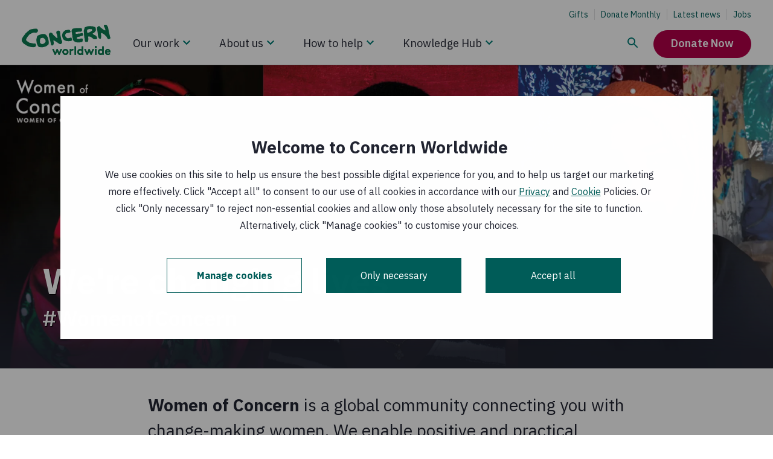

--- FILE ---
content_type: text/html; charset=utf-8
request_url: https://www.concern.org.uk/women-concern
body_size: 31313
content:
<!DOCTYPE html><html lang="en"><head><meta charSet="utf-8" data-next-head=""/><meta name="viewport" content="width=device-width, initial-scale=1" data-next-head=""/><script src="https://consent.cookiebot.com/uc.js?cbid=0bb8e525-0fac-4bac-abb0-094774bea0c3" type="text/javascript" id="Cookiebot" nonce="a9xezRDsYniOQUk4ToTDVg==" async="" data-next-head=""></script><title data-next-head="">Women of Concern | Concern Worldwide</title><meta http-equiv="X-UA-Compatible" content="IE=edge" data-next-head=""/><meta name="title" content="Women of Concern | Concern Worldwide" data-next-head=""/><meta name="description" content="Women of Concern is a global community connecting you with change-making women." data-next-head=""/><meta name="abstract" content="Women of Concern is a global community connecting you with change-making women." data-next-head=""/><link rel="canonical" href="https://www.concern.org.uk/women-concern" data-next-head=""/><meta name="robots" content="index" data-next-head=""/><meta property="og:site_name" content="Concern Worldwide" data-next-head=""/><meta property="og:type" content="article" data-next-head=""/><meta property="og:url" content="https://www.concern.org.uk/women-concern" data-next-head=""/><meta property="og:title" content="Women of Concern" data-next-head=""/><meta property="og:description" content="Women of Concern is a global community connecting you with change-making women." data-next-head=""/><meta property="og:image" content="https://admin.concern.org.uk/sites/default/files/styles/social_media/public/media/images/2021-03/FINAL%20WOC%20HEADER%20v30002.jpg?h=a716eb29&amp;itok=hbv4RLP2" data-next-head=""/><meta property="og:image:alt" content="Women of Concern featuring Idil*, Nimo Mohamed and Nyarok*" data-next-head=""/><meta property="og:updated_time" content="Fri, 17/09/2021 - 10:10" data-next-head=""/><meta property="article:publisher" content="https://www.facebook.com/concernworldwide" data-next-head=""/><meta property="article:published_time" content="Tue, 02/02/2021 - 11:38" data-next-head=""/><meta property="article:modified_time" content="Fri, 17/09/2021 - 10:10" data-next-head=""/><meta name="twitter:card" content="summary_large_image" data-next-head=""/><meta name="twitter:description" content="Women of Concern is a global community connecting you with change-making women." data-next-head=""/><meta name="twitter:site" content="@Concern" data-next-head=""/><meta name="twitter:title" content="Women of Concern" data-next-head=""/><meta name="twitter:image" content="https://admin.concern.org.uk/sites/default/files/styles/social_media/public/media/images/2021-03/FINAL%20WOC%20HEADER%20v30002.jpg?h=a716eb29&amp;itok=hbv4RLP2" data-next-head=""/><meta name="twitter:image:alt" content="Women of Concern featuring Idil*, Nimo Mohamed and Nyarok*" data-next-head=""/><link rel="preload" href="https://admin.concern.org.uk/sites/default/files/styles/hero_mobile/public/media/images/2021-02/WoC%20mobile%20v52.jpg?changed=2023-09-14T09:42:50+00:00" as="image" media="(max-width: 420px)" data-next-head=""/><link rel="preload" href="https://admin.concern.org.uk/sites/default/files/styles/hero_tablet/public/media/images/2021-03/FINAL%20WOC%20HEADER%20v30002.jpg?changed=2023-09-14T09:42:50+00:00" as="image" media="(min-width: 421px) and (max-width: 992px)" data-next-head=""/><link rel="preload" href="https://admin.concern.org.uk/sites/default/files/styles/hero_desktop/public/media/images/2021-03/FINAL%20WOC%20HEADER%20v30002.jpg?changed=2023-09-14T09:42:50+00:00" as="image" media="(min-width: 993px)" data-next-head=""/><link nonce="a9xezRDsYniOQUk4ToTDVg==" rel="preload" href="/_next/static/css/029201eaa6338484.css" as="style"/><link nonce="a9xezRDsYniOQUk4ToTDVg==" rel="preload" href="/_next/static/css/ee36ea61a10d4658.css" as="style"/><link nonce="a9xezRDsYniOQUk4ToTDVg==" rel="preload" href="/_next/static/css/f5949ed85f29a4a9.css" as="style"/><link nonce="a9xezRDsYniOQUk4ToTDVg==" rel="preload" href="/_next/static/css/9a5b43ed75c6ae1a.css" as="style"/><link nonce="a9xezRDsYniOQUk4ToTDVg==" rel="preload" href="/_next/static/css/5183d0064b421b2a.css" as="style"/><link nonce="a9xezRDsYniOQUk4ToTDVg==" rel="preload" href="/_next/static/css/c35cd3ca417f000f.css" as="style"/><link nonce="a9xezRDsYniOQUk4ToTDVg==" rel="preload" href="/_next/static/css/d7274fa24fe4571a.css" as="style"/><link nonce="a9xezRDsYniOQUk4ToTDVg==" rel="preload" href="/_next/static/css/e265336002ab2a9f.css" as="style"/><link nonce="a9xezRDsYniOQUk4ToTDVg==" rel="preload" href="/_next/static/css/f35fd5d3f354374d.css" as="style"/><link nonce="a9xezRDsYniOQUk4ToTDVg==" rel="preload" href="/_next/static/css/353d387f7873a434.css" as="style"/><link nonce="a9xezRDsYniOQUk4ToTDVg==" rel="preload" href="/_next/static/css/82ab399c185b7d29.css" as="style"/><link nonce="a9xezRDsYniOQUk4ToTDVg==" rel="preload" href="/_next/static/css/6dd20ccf73242c9d.css" as="style"/><link nonce="a9xezRDsYniOQUk4ToTDVg==" rel="preload" href="/_next/static/css/8f3c9dbef3f9e5e7.css" as="style"/><link nonce="a9xezRDsYniOQUk4ToTDVg==" rel="preload" href="/_next/static/css/833b933127332e7d.css" as="style"/><script nonce="a9xezRDsYniOQUk4ToTDVg==" data-next-head="">(function() {
          // Define Cookiebot variable to avoid the exception "Uncaught ReferenceError: Cookiebot
          // is not defined" for the cases when cookiebot script wasn't loaded yet, but components
          // used Cookiebot variable are rendered.
          window.Cookiebot = undefined;
        })();</script><script nonce="a9xezRDsYniOQUk4ToTDVg==" data-cookieconsent="ignore" data-next-head="">window.dataLayer = window.dataLayer || [];
          function gtag() {
              dataLayer.push(arguments);
          }
          gtag("consent", "default", {
              ad_personalization: "denied",
              ad_storage: "denied",
              ad_user_data: "denied",
              analytics_storage: "denied",
              functionality_storage: "denied",
              personalization_storage: "denied",
              security_storage: "granted",
              wait_for_update: 500,
          });
          gtag("set", "ads_data_redaction", true);
          gtag("set", "url_passthrough", true);
        </script><script nonce="a9xezRDsYniOQUk4ToTDVg==" data-next-head="">window.dataLayer = window.dataLayer || [];window.dataLayer.push({originalLocation: document.location.protocol + "//" + document.location.hostname + document.location.pathname + document.location.search});</script><script nonce="a9xezRDsYniOQUk4ToTDVg==" data-next-head="">
        (function(w,d,s,l,i){w[l]=w[l]||[];
            w[l].push({'gtm.start': new Date().getTime(),event:'gtm.js', });
            var f=d.getElementsByTagName(s)[0],j=d.createElement(s),dl=l!='dataLayer'?'&l='+l:'';
            j.async=true;j.src='//data.concern.org.uk/gtm.js?id='+i+dl
            ;
            j.setAttribute('nonce', 'a9xezRDsYniOQUk4ToTDVg==');f.parentNode.insertBefore(j,f);
        })(window,document,'script','dataLayer','GTM-MVZBXRT');</script><style data-next-head="">
.behaviour-settings__ab-variant--variant-b,
.behaviour-settings__ab-variant--variant-c {
  display: none;
}
.ab-variant--variant-b .behaviour-settings__ab-variant--variant-b {
  display: revert;
}
.ab-variant--variant-b .behaviour-settings__ab-variant--variant-a,
.ab-variant--variant-b .behaviour-settings__ab-variant--variant-c {
  display: none;
}
.ab-variant--variant-c .behaviour-settings__ab-variant--variant-c {
  display: revert;
}
.ab-variant--variant-c .behaviour-settings__ab-variant--variant-a,
.ab-variant--variant-c .behaviour-settings__ab-variant--variant-b {
  display: none;
}
</style><link href="https://fonts.googleapis.com/css2?family=IBM+Plex+Sans:wght@400;600;700&amp;display=swap" rel="stylesheet"/><link nonce="a9xezRDsYniOQUk4ToTDVg==" rel="stylesheet" href="/_next/static/css/029201eaa6338484.css" data-n-g=""/><link nonce="a9xezRDsYniOQUk4ToTDVg==" rel="stylesheet" href="/_next/static/css/ee36ea61a10d4658.css" data-n-p=""/><link nonce="a9xezRDsYniOQUk4ToTDVg==" rel="stylesheet" href="/_next/static/css/f5949ed85f29a4a9.css" data-n-p=""/><link nonce="a9xezRDsYniOQUk4ToTDVg==" rel="stylesheet" href="/_next/static/css/9a5b43ed75c6ae1a.css" data-n-p=""/><link nonce="a9xezRDsYniOQUk4ToTDVg==" rel="stylesheet" href="/_next/static/css/5183d0064b421b2a.css" data-n-p=""/><link nonce="a9xezRDsYniOQUk4ToTDVg==" rel="stylesheet" href="/_next/static/css/c35cd3ca417f000f.css" data-n-p=""/><link nonce="a9xezRDsYniOQUk4ToTDVg==" rel="stylesheet" href="/_next/static/css/d7274fa24fe4571a.css" data-n-p=""/><link nonce="a9xezRDsYniOQUk4ToTDVg==" rel="stylesheet" href="/_next/static/css/e265336002ab2a9f.css" data-n-p=""/><link nonce="a9xezRDsYniOQUk4ToTDVg==" rel="stylesheet" href="/_next/static/css/f35fd5d3f354374d.css"/><link nonce="a9xezRDsYniOQUk4ToTDVg==" rel="stylesheet" href="/_next/static/css/353d387f7873a434.css"/><link nonce="a9xezRDsYniOQUk4ToTDVg==" rel="stylesheet" href="/_next/static/css/82ab399c185b7d29.css"/><link nonce="a9xezRDsYniOQUk4ToTDVg==" rel="stylesheet" href="/_next/static/css/6dd20ccf73242c9d.css"/><link nonce="a9xezRDsYniOQUk4ToTDVg==" rel="stylesheet" href="/_next/static/css/8f3c9dbef3f9e5e7.css"/><link nonce="a9xezRDsYniOQUk4ToTDVg==" rel="stylesheet" href="/_next/static/css/833b933127332e7d.css"/><noscript data-n-css="a9xezRDsYniOQUk4ToTDVg=="></noscript><script defer="" nonce="a9xezRDsYniOQUk4ToTDVg==" noModule="" src="/_next/static/chunks/polyfills-42372ed130431b0a.js"></script><script defer="" src="/_next/static/chunks/1399.8ec2303a728433e8.js" nonce="a9xezRDsYniOQUk4ToTDVg=="></script><script defer="" src="/_next/static/chunks/4284.db681d9b17018228.js" nonce="a9xezRDsYniOQUk4ToTDVg=="></script><script defer="" src="/_next/static/chunks/2973.0000f6ffbacfea25.js" nonce="a9xezRDsYniOQUk4ToTDVg=="></script><script defer="" src="/_next/static/chunks/6487-9cf1101b24d86f21.js" nonce="a9xezRDsYniOQUk4ToTDVg=="></script><script defer="" src="/_next/static/chunks/1113.a882e430eaf7b2cf.js" nonce="a9xezRDsYniOQUk4ToTDVg=="></script><script defer="" src="/_next/static/chunks/3520.af7762748682b0e0.js" nonce="a9xezRDsYniOQUk4ToTDVg=="></script><script defer="" src="/_next/static/chunks/4402.49b0fd95614e7b39.js" nonce="a9xezRDsYniOQUk4ToTDVg=="></script><script defer="" src="/_next/static/chunks/4398.b67ca427ad2fb409.js" nonce="a9xezRDsYniOQUk4ToTDVg=="></script><script defer="" src="/_next/static/chunks/2428.08788b68e225064a.js" nonce="a9xezRDsYniOQUk4ToTDVg=="></script><script src="/_next/static/chunks/webpack-e314bcf38a7ca98d.js" nonce="a9xezRDsYniOQUk4ToTDVg==" defer=""></script><script src="/_next/static/chunks/framework-74473060e086a485.js" nonce="a9xezRDsYniOQUk4ToTDVg==" defer=""></script><script src="/_next/static/chunks/main-0bc3a7dc012d12ec.js" nonce="a9xezRDsYniOQUk4ToTDVg==" defer=""></script><script src="/_next/static/chunks/pages/_app-a7e705f8b40df1ce.js" nonce="a9xezRDsYniOQUk4ToTDVg==" defer=""></script><script src="/_next/static/chunks/81a45ffd-1f0ef8eb6e50f8f8.js" nonce="a9xezRDsYniOQUk4ToTDVg==" defer=""></script><script src="/_next/static/chunks/8230-340529297aae03aa.js" nonce="a9xezRDsYniOQUk4ToTDVg==" defer=""></script><script src="/_next/static/chunks/3702-ef2b7d059c45146d.js" nonce="a9xezRDsYniOQUk4ToTDVg==" defer=""></script><script src="/_next/static/chunks/9409-4ede153c9739ce39.js" nonce="a9xezRDsYniOQUk4ToTDVg==" defer=""></script><script src="/_next/static/chunks/9357-d55965360f5dc61e.js" nonce="a9xezRDsYniOQUk4ToTDVg==" defer=""></script><script src="/_next/static/chunks/1116-e51c0239a6335ab5.js" nonce="a9xezRDsYniOQUk4ToTDVg==" defer=""></script><script src="/_next/static/chunks/1738-8c36b82eb47a482d.js" nonce="a9xezRDsYniOQUk4ToTDVg==" defer=""></script><script src="/_next/static/chunks/5086-8399198ef5915d11.js" nonce="a9xezRDsYniOQUk4ToTDVg==" defer=""></script><script src="/_next/static/chunks/6957-e796450b3a11fd86.js" nonce="a9xezRDsYniOQUk4ToTDVg==" defer=""></script><script src="/_next/static/chunks/6820-bc97b3d131b8056f.js" nonce="a9xezRDsYniOQUk4ToTDVg==" defer=""></script><script src="/_next/static/chunks/9881-b59040c06f175b2a.js" nonce="a9xezRDsYniOQUk4ToTDVg==" defer=""></script><script src="/_next/static/chunks/3261-67a762680c8be817.js" nonce="a9xezRDsYniOQUk4ToTDVg==" defer=""></script><script src="/_next/static/chunks/pages/node/page-1d3eb68ab5ce295a.js" nonce="a9xezRDsYniOQUk4ToTDVg==" defer=""></script><script src="/_next/static/zZxfI9p0npwIMVoeMUU0L/_buildManifest.js" nonce="a9xezRDsYniOQUk4ToTDVg==" defer=""></script><script src="/_next/static/zZxfI9p0npwIMVoeMUU0L/_ssgManifest.js" nonce="a9xezRDsYniOQUk4ToTDVg==" defer=""></script></head><body><link rel="preload" as="image" href="/static/icons/knowledge-hub-search.svg"/><link rel="preload" as="image" href="/static/icons/stacked-group.svg"/><link rel="preload" as="image" href="/static/icons/navigation-chevron-down-desktop.svg"/><link rel="preload" as="image" href="/static/icons/navigation-chevron-down.svg"/><link rel="preload" as="image" href="/static/icons/logos/short-logo.svg"/><link rel="preload" as="image" href="/static/icons/play.svg"/><div id="__next"><main class=" "><div id="main-content"><noscript class="main-noscript">NOTE: Please enable JavaScript to experience the full website</noscript><a class="accessibility-skip accessibility-skip__S6ek5" data-component="accessibility-skip" href="#main-content">Skip to main content</a><div class="alert__Vu_mO"><div class="Toastify"></div></div><div style="position:relative"><div class="react-hint react-hint--undefined" role="tooltip" style="display:none"></div></div><div class="empty-space-behind-nav__B_MVC"></div><div class="sticky-nav sticky-nav__3suW_ top"><header class="site-header site-header__z65go full full__SuMXE"><div class="d-lg-none"><div class="clearfix"><div class="left"><a tabindex="0" href="/"><svg xmlns="http://www.w3.org/2000/svg" xml:space="preserve" viewBox="0 0 590.293 200.213" alt="Concern Worldwide" class="logo" aria-label="Concern Worldwide"><path d="M4408.07 899.758c-10.1 19.648-18.35 70.586-20.33 74.609-4.11 19.563-30.63 129.383-34.56 139.193-6.16 21.52-31.2 184.4-37.22 202.06-2.03 9.82-8.42 60.88-16.38 76.47-15.99 31.31-37.9 56.66-57.81 87.97-6 7.78-13.85 17.5-21.8 17.5-33.39 3.64-66.85 7.26-102.11-.88-13.74-2.07-17.57-17.88-21.4-29.66-7.76-15.82-1.68-33.47 6.28-49.09 8.04-19.56 18.08-37.2 30.05-56.75 13.83-17.47 40.16-107.81 40.16-107.81 4.03-5.79-1.78-13.63.2-21.48 0-2-1.89-5.89-5.71-7.96-35.34-10.12-102.7 42.41-106.61 46.24-29.67 17.38-104.86 85.52-120.66 93.26-23.67 11.59-37.71 37-55.47 58.53-12.09 15.61-31.72 15.42-49.28 9.42-5.91-2.07-13.76-2.15-19.65-6.08-15.6-6.11-40.94-35.74-42.89-35.85-23.41-24.85-15.73-67.13-16.41-81.68-.78-14.82-2.47-26.3 1.67-40.66 2.84-10.3 16.22-78.77 17.61-91.12 6.18-23.48 9.38-65.45 13.5-88.92 2.07-15.69 13.56-147.73 14.35-152.437 2.54-18.371 10.19-37.617 16.4-55.274 6.37-19.074 14.51-35.453 27.79-48.507.76-.813 2.53-3.067 4.97-6.082 12.49-5.207 23.91-11.211 35.26-15.997 15.73-7.66 37.4-7.46 51.07.489 13.75 7.929 13.86 38.82 16.19 53.242 7.44 34.418-.6 180.806-.69 194.546v3.91c-.11 9.84 1.76 19.64 11.58 25.61 7.88 3.95 13.99 5.47 23.47 6.09 8.67-2.02 106.71-61.93 110.65-61.83 21.72-9.72 106.27-101.58 128.9-126.631 1.87-2.058 31.93-58.719 33.88-62.672 5.99-13.742 8.51-13.308 16.54-26.929 6.02-11.789 15.93-25.344 29.77-29.25 9.81-3.75 18.67-6.133 28.37-2.11 11.77 4.043 57.06 11.825 76.79 39.957 11.71 23.664 3.44 53.106-6.47 76.563M806.152 1235.91c-12.621 22.48-21.031 42.88-37.539 61.23-68.293 30.01-314.711-22.32-330.465-27.46-35.769-11.69-86.347-57.77-94.824-63.94-11.414-8.3-44.176-35.88-55.898-47.39-9.528-9.36-58.461-51.05-60.512-53.22-16.305-18.56-37.473-28.76-47.523-47.33 0-2.03-42.575-59.878-62.899-86.691-8.109-10.355-45.988-55.359-58.09-77.961 0-4.207-8.117-14.082-8.117-14.082C21.891 847.379-.094 767.285.012 757.133c0 0-.403-49.688 4.21-59.406 0 0 18.258-45.176 23.391-49.247l56.13-73.496c2.14-4.074 140.351-93.246 146.491-98.273 6.075-5 43.504-21.133 43.504-21.133 4.094-6.148 57.578-28.199 84.36-34.156 34.968-12 157.289-46.094 241.742-33.363 0 0 18.769.851 28.515 2.089 14.571 1.832 42.575 15.364 42.575 15.364 17.347 10.476 35.816 45.16 38.281 51.59 2.453 6.5 6.762 11.218 6.977 29.367.3 25.176-15.727 64.929-35.934 76.261-30.231 16.977-65.973 6.915-65.973 6.915-8.191-2.172-18.554-.2-26.765 1.828-61.672 7.605-148.809 32.226-210.453 39.902-12.422-.074-30.266 25.273-46.668 37.359-26.872 18.274-101.723 32.102-113.981 114.008-1.566 10.461 8.906 37.059 19.066 49.457 26.368 39.199 40.375 79.942 70.86 113.059 26.449 29.051 46.48 51.933 72.953 84.982 12.195 16.51 132.387 79.9 175.844 91.88l45.043 12.73c30.886 2.35 61.855-13.84 92.539-9.53 49.254 4.59 71.281 7.34 101.738 50.7 6.055 10.28 9.953 30.65 12.004 40.8 4.004 14.45 5.859 28.92-.309 39.09M2520.66 1287.27l-14.76-26.33-7.65-19.76-8.84-30.43-4.5-28.67c-3.73-9.8 16.4-66.52 16.47-72.54 1.97-13.74 8.35-70.67 6.5-78.52.09-11.78 12.26-50.942 12.26-56.915 2.64-13.476 3.45-76.117 5.31-81.808 1.85-5.664 7.46-37.59 7.46-37.59l22.57-64.012 10.12-55.965c5.5-6.992 17.85-33.273 31.72-42.91 21.78-13.554 73.12-48.507 79.03-50.332 17.78-9.738 30.19-5.523 48.05-11.336 47.25-13.242 96.25-4.902 143.55-8.543l17.58 2.188 13.84 2.019c7.75 2.082 27.38 8.164 31.34 8.274 11.77 1.961 21.58-1.867 33.37.195 39.36 4.336 78.33 30.137 76.07 71.473-.19 23.469-6.92 33.109.83 54.812 7.68 19.598 1.47 39.239-12.37 51.035-23.75 21.305-108.09 2.938-112.02-1.085-29.25-21.883-62.64-20.125-96.14-16.575-9.8-.105-54.47 4.371-63.12 14.828 0 0-13.82 27.782-11.96 31.688 3.82 21.594 23.26 47.742 42.89 53.699 31.43 10.121 64.82 12.375 98.08 18.578 25.65 6.09 47.04 24.043 72.46 24.149 15.82.195 97 28.812 99.95 37.218 2.96 8.399 1.58 33.075 1.58 40.625 0 7.46-1.41 23.99-1.41 23.99-6.63 24.77-16.96 38.23-40.61 45.78-17.78 5.84-93.38-8.84-109-16.75-7.85-2.08-20.02-1.85-27.86-4.03-17.7-1.95-27.99-6.09-43.81-.31-17.76 5.7-37.28-.38-52.9-8.34-25.54-11.95-54.97-10.29-80.61-.76-15.81 5.89-23.85 37.17-21.98 52.89-.12 9.8 7.73 17.77 15.5 23.67 9.73 5.97 23.57 6.08 33.28 10.19 15.73 5.99 50.2 4.75 61.79 6.56 37.91 12.09 97.26 8.56 144.38 8.97 13.85.19 27.48 8.16 41.23 16.07 21.52 15.93 24.08 34.38 30.36 61.24-1.54 38.26-3.83 55.03-11.99 80.45-1.94 3.83-7.85 7.77-13.85 9.72-7.85-.11-13.74 1.76-19.64 5.71-13.81 7.72-33.86 9.68-49.56 11.56-21.6 1.67-33-2.45-54.68-6.55 0 0-170.93 2.33-198.44-5.7-1.96 0-90.31-16.51-90.31-16.51-7.75-2.06-17.58-6.08-25.43-8.04zM2515.43 779.984c-3.25 25.918-23.72 39.731-28.67 58.036-7.41 27.429-23.28 31.425-23.28 31.425-37.2-10.117-68.52-24.16-105.8-30.363-25.65-4.207-69.93-12.934-93.67.633-172.65 111.73-67.55 227.835-38.21 239.895 39.2 16.1 188.44 15.97 205.73 61.42 3.83 7.84 5.78 15.69 3.72 25.54-2.06 13.73-8.14 23.54-14.12 35.21-5.9 9.83-27.6 31.23-27.6 31.23-4.14 7.85-8.15 17.69-16 19.52-39.36 7.47-166.74-17.68-206.01-26.04-4.02 0-9.81-3.94-13.65-7.96-3.93-7.97-47.24-36.49-81.68-73.43-10.77-11.55-29.46-33.69-33.29-47.43-1.85-5.89-8.44-20.14-10.3-30.01-3.73-19.63-18.36-66.5-22.18-78.359 0 0-6.29-36.02 4.41-53.028 5.99-15.695 16.2-58.671 16.3-64.687 6.19-29.445 39.71-91.902 48.4-100.41 52.5-51.461 133.4-76.485 147.14-76.418 39.28.32 79.24-11.485 118.52-9.102 31.44 2.254 62.82 2.453 94.36 6.66 25.43 4.211 47.03 20.137 70.38 34.075 16 13.543 7.38 38.464 5.5 53.593M1474.79 479.871c11.92-6.141 35.43-5.141 53.12-5.281 22.29-.16 31.12 6.07 38.69 12.219 7.57 6.152 36.51 82.144 34.65 108.222s-24.77 108.692-22.9 118.535c3.83 7.93 13.65 11.946 21.5 10.098 19.74-5.809 184.27-102.555 265.11-169.551 0 0 83.99-30.925 102.19-5.125 18.21 25.793 40.65 57.633 41.54 58.719 21.2 29.356 8.19 48.859-6.43 97.816-27.68 58.375-27.06 47.957-31.19 77.426l-49.17 225.611s-.66 93.48-10.77 130.69c-14.14 49-28.42 84-116.55 65.81-30.83-6.36-54.77-31.92-68.23-59.53-3.92-7.93-3.83-17.65-3.72-25.5 2.05-6.08 11.17-53.87 13.71-62.17 2.65-8.34 13.84-37.33 15.22-42.6 1.37-5.22 7.37-19.85 7.37-19.85 2.26-29.539 8.34-59.019 14.51-90.34 4.13-19.629 18.08-45.125-1.45-58.867-5.8-4.148-13.66-4.258-21.6-2.383-11.79 3.957-21.7 13.743-29.66 21.399-37.6 33.191-148.64 138.351-160.52 153.871-7.95 13.8-13.94 27.48-20.02 39.14-10.01 19.61-63.33 50.54-75.12 54.37-15.8 3.74-31.41 1.76-45.26-2.34-7.85-2.06-81.97-59.68-67.94-94.94 0 0-1.08-52.304 7.76-86.859 8.84-34.563 29.15-95.617 30.24-104.848 1.17-9.332 48.28-175.691 61.61-265.293 3.47-23.297 11.38-72.308 23.31-78.449" style="fill:#0b7b51;fill-opacity:1;fill-rule:nonzero;stroke:none" transform="matrix(.13333 0 0 -.13333 0 200.213)"></path><path d="M1190.49 669.641c-23.25-37.586-34.65-69.207-73.82-93.067-7.76-6.086-84.03-42.019-111.63-34.453-3.25 1.465-15.017 2.277-20.72 7.356 0 0-29.539 18.269-40.535 25.546 0 0-27.695 29.161-29.746 33.172-7.555 36.637-5.5 47.278-3.723 70.821-.203 15.691-6.992 27.265-3.164 43.066 1.875 9.805 15.02 72.863 24.746 88.555 13.555 25.722 43 27.859 70.502 32.121 19.63 4.082 39.17 12.058 60.87 10.398 3.91-1.98 9.81-3.933 13.74-5.808 29.74-29.239 71.09-42.688 89.14-77.942 11.98-21.394 10.2-47 26.12-68.523 1.95-3.828.2-29.25-1.78-31.242m153.26 14.55s-19.72 101.719-23.55 112.317c-3.83 10.683-23.27 83.34-23.27 83.34-5.61 6.211-43.99 71.289-49.87 79.05-27.8 27.286-51.57 54.592-85.22 77.822l-66.85 9.46s-131.099-7.09-152.584-22.98c-19.539-13.96-29.734-18.94-51.453-23.19-11.672-2.069-63.808-19.6-114.277-53.475-3.828-2.082-5.781-9.922-7.656-15.82-1.77-21.688-18.254-23.77-16.094-45.36.097-9.718-2.363-21.203-4.231-31.046-5.683-15.887-16.972-80.774-18.75-96.493-3.738-31.398 15.91-193.711 32.688-210.402 0 0 42.422-102.594 61.758-122.926 14.129-14.816 30.144-24.609 43.504-30.129 29.648-11.488 169.945-11.168 201.355-6.98 23.56 4.152 137.16 38.492 137.16 38.492 31.32 18.059 55.76 41.219 87.96 61.738 12.96 8.27 25.22 20.633 40.35 40.391l13.74 46.445zM1694.88 5.898h-53.1l-120.38 286.18h77.3l69.63-166.988 71.98 166.988h53.11l71.4-166.988 70.21 166.988h77.3L1891.96 5.898h-53.11l-71.98 166.403zM2179.27 70.8c44.84 0 75.52 34.821 75.52 77.891 0 43.079-30.68 78.481-75.52 78.481-44.85 0-75.53-35.402-75.53-78.481 0-43.07 30.68-77.89 75.53-77.89m0 227.18c86.74 0 152.23-66.679 152.23-149.289C2331.5 66.09 2266.01 0 2179.27 0s-152.23 66.09-152.23 148.691c0 82.61 65.49 149.289 152.23 149.289M2567.49 224.219c-5.31 1.769-16.52 2.953-27.73 2.953-33.64 0-60.19-24.192-69.63-41.301V5.898h-76.71v286.18h73.76v-28.906c17.11 21.238 48.39 34.808 83.2 34.808 11.21 0 17.7-1.179 25.96-2.359zM2632.37 5.898h76.707v418.953h-76.707zM2992.29 191.77c-15.94 21.242-41.31 35.402-70.81 35.402-44.84 0-73.76-37.172-73.76-78.481 0-44.839 32.46-77.89 75.53-77.89 28.91 0 54.28 14.168 69.04 35.41zm2.95-185.872V28.91C2971.63 8.852 2944.5 0 2915.57 0c-42.48 0-82.6 18.879-107.97 48.379-22.42 25.973-36.58 61.371-36.58 100.312 0 84.379 62.54 149.289 140.43 149.289 31.27 0 58.42-8.859 80.84-26.55v153.422h76.7V5.898zM3289.63 5.898h-53.1l-120.37 286.18h77.29l69.63-166.988 71.98 166.988h53.11l71.4-166.988 70.22 166.988h77.29L3486.7 5.898h-53.1l-71.98 166.403zM3730.94 5.898h-76.71v286.18h76.71zm-38.36 436.641c27.74 0 50.16-21.238 50.16-48.969 0-27.73-22.42-48.98-50.16-48.98-27.73 0-50.15 21.25-50.15 48.98 0 27.731 22.42 48.969 50.15 48.969M4014.16 191.77c-15.93 21.242-41.3 35.402-70.82 35.402-44.84 0-73.75-37.172-73.75-78.481 0-44.839 32.46-77.89 75.53-77.89 28.91 0 54.28 14.168 69.04 35.41zm2.94-185.872V28.91C3993.5 8.852 3966.36 0 3937.45 0c-42.48 0-82.61 18.879-107.98 48.379-22.42 25.973-36.58 61.371-36.58 100.312 0 84.379 62.54 149.289 140.43 149.289 31.27 0 58.41-8.859 80.84-26.55v153.422h76.7V5.898zM4348.68 185.871c-2.37 25.367-25.37 50.16-56.64 50.16-31.87 0-57.84-24.203-61.37-50.16zm71.4-134.543C4392.35 18.29 4346.91 0 4302.66 0c-85.57 0-149.88 59.012-149.88 148.691 0 79.661 54.29 149.289 139.26 149.289 79.06 0 135.11-66.679 135.11-146.339 0-7.661-.58-15.34-1.76-21.821h-198.26c4.12-40.129 36.59-67.86 77.29-67.86 32.46 0 58.42 18.29 71.99 33.04zM3395.89 1137.86c-28.37-18.61-46.72-21.34-70.09-27.81l-10.6-2.18c-8.54-.2-19.15-.2-27.59-.3-6.39-.08-12.77-.08-17.08 4.23-15.05 10.32-13.06 50.96-13.16 68.04l1.75 46.46c6.91 17.41 8.1 26.23 16.63 30.62 25.35 10.8 48.95 21.01 76.56 27.56 16.86 4.45 50.14 5.66 69.4 1.53 32.5-1.21 43.21 1.62 73.03-6.62 6.51-4.34 6.51-12.75 8.65-19.14l4.53-38.4c-14.63-34.07-80.4-65.39-112.03-83.99m354.61-260.501c-5.28 8.457-20.91 42.637-27.29 50.293-8.04 9.805-7.94 12.95-12.95 23.547-1.08 2.383-6.04 6.719-10.38 10.086-4.13 1.887-38.32 15.637-63.56 26.445-33.56 15.51-68.91 32.88-94.84 64.12-4.01 1.88-.09 11.79 3.74 17.64 19.55 19.83 52.81 14.82 68.43 37.98 21.39 31.62 48.81 49.49 70.09 81.11 5.8 9.91 5.8 19.85 11.6 29.63l-.12 2c.43.57.91.87 1.19 1.34-3.33 8.34.68 22.59.81 31.35.19 13.25-4.33 56.84-5.53 71.47-.78 10.11-11.86 37.21-13.64 42.61-.58.18-11.69 14.12-17.66 16-7.77 3.91-13.86 9.72-21.59 9.61-9.91 3.82-71 28.98-94.67 32.7-23.66 3.74-49.17-.51-72.74 5.19-13.86 5.79-74.8 7.16-80.69 5.21-29.37-10.11-58.92-2.55-88.28-6.66-27.58-4.13-53.02-12.28-78.54-22.31-21.48-9.99-44.96-18.16-68.43-30.13-5.88-3.93-13.74-7.95-17.68-13.94l-7.04-30.93-9.91-39.85c-5.83-13.94-9.66-29.67-15.42-43.42-9.62-19.71-11.4-41.41-11.21-62.99 0-3.96 4.32-43.24 4.42-56.98.19-23.54 15.9-251.316 25.93-272.898 4.12-5.898 18.75-113.887 22.77-129.59 2.06-15.597-3.63-31.426 4.32-44.972 8.04-13.747 19.92-21.59 31.7-31.2 4.04-5.89 15.73-5.703 23.66-3.75 31.34 2.18 64.8 2.567 94.17 20.446 5.9 4.019 11.68 7.914 9.61 13.929 0 7.735-.08 15.614-.08 23.457 3.72 15.821 5.59 29.567 9.42 45.254 3.64 23.653-3.55 97.735-3.55 99.68-4.11 21.602-8.23 43.301-.57 64.824 37.21 12.168 76.56 2.637 112.12-10.722 21.67-9.719 51.42-31.879 69.18-45.551 39.47-27.102 86.41-70.586 111.46-76.227 25.05-5.637 53.02-1.457 78.54.688l19.41 2.379c16.75 1.414 38.73 7.695 41.73 12.929 5.13 8.942 4.94 19.653 9.44 27.989 12.19 22.89-6.19 50.261-7.37 52.214" style="fill:#0b7b51;fill-opacity:1;fill-rule:nonzero;stroke:none" transform="matrix(.13333 0 0 -.13333 0 200.213)"></path><path d="M1694.88 5.898h-53.1l-120.38 286.18h77.3l69.63-166.988 71.98 166.988h53.11l71.4-166.988 70.21 166.988h77.3L1891.96 5.898h-53.11l-71.98 166.403zM2179.27 70.8c44.84 0 75.52 34.821 75.52 77.891 0 43.079-30.68 78.481-75.52 78.481-44.85 0-75.53-35.402-75.53-78.481 0-43.07 30.68-77.89 75.53-77.89m0 227.18c86.74 0 152.23-66.679 152.23-149.289C2331.5 66.09 2266.01 0 2179.27 0s-152.23 66.09-152.23 148.691c0 82.61 65.49 149.289 152.23 149.289M2567.49 224.219c-5.31 1.769-16.52 2.953-27.73 2.953-33.64 0-60.19-24.192-69.63-41.301V5.898h-76.71v286.18h73.76v-28.906c17.11 21.238 48.39 34.808 83.2 34.808 11.21 0 17.7-1.179 25.96-2.359zM2632.37 5.898h76.707v418.953h-76.707zM2992.29 191.77c-15.94 21.242-41.31 35.402-70.81 35.402-44.84 0-73.76-37.172-73.76-78.481 0-44.839 32.46-77.89 75.53-77.89 28.91 0 54.28 14.168 69.04 35.41zm2.95-185.872V28.91C2971.63 8.852 2944.5 0 2915.57 0c-42.48 0-82.6 18.879-107.97 48.379-22.42 25.973-36.58 61.371-36.58 100.312 0 84.379 62.54 149.289 140.43 149.289 31.27 0 58.42-8.859 80.84-26.55v153.422h76.7V5.898zM3289.63 5.898h-53.1l-120.37 286.18h77.29l69.63-166.988 71.98 166.988h53.11l71.4-166.988 70.22 166.988h77.29L3486.7 5.898h-53.1l-71.98 166.403zM3730.94 5.898h-76.71v286.18h76.71zm-38.36 436.641c27.74 0 50.16-21.238 50.16-48.969 0-27.73-22.42-48.98-50.16-48.98-27.73 0-50.15 21.25-50.15 48.98 0 27.731 22.42 48.969 50.15 48.969M4014.16 191.77c-15.93 21.242-41.3 35.402-70.82 35.402-44.84 0-73.75-37.172-73.75-78.481 0-44.839 32.46-77.89 75.53-77.89 28.91 0 54.28 14.168 69.04 35.41zm2.94-185.872V28.91C3993.5 8.852 3966.36 0 3937.45 0c-42.48 0-82.61 18.879-107.98 48.379-22.42 25.973-36.58 61.371-36.58 100.312 0 84.379 62.54 149.289 140.43 149.289 31.27 0 58.41-8.859 80.84-26.55v153.422h76.7V5.898zM4348.68 185.871c-2.37 25.367-25.37 50.16-56.64 50.16-31.87 0-57.84-24.203-61.37-50.16zm71.4-134.543C4392.35 18.29 4346.91 0 4302.66 0c-85.57 0-149.88 59.012-149.88 148.691 0 79.661 54.29 149.289 139.26 149.289 79.06 0 135.11-66.679 135.11-146.339 0-7.661-.58-15.34-1.76-21.821h-198.26c4.12-40.129 36.59-67.86 77.29-67.86 32.46 0 58.42 18.29 71.99 33.04z" style="fill:#0b7b51;fill-opacity:1;fill-rule:nonzero;stroke:none" transform="matrix(.13333 0 0 -.13333 0 200.213)"></path></svg></a></div><div class="right"><div class="header-menu"><a class="icon-toggle search header-menu-search--link " title="Close search" tabindex="0"><img src="/static/icons/knowledge-hub-search.svg" alt="Open search" width="25" height="25"/></a><a class="icon-toggle navigation " title="Close menu" tabindex="0"><img src="/static/icons/stacked-group.svg" alt="Open menu" width="25" height="25"/></a><span><a tabindex="0" class="button__8n8UK header-menu--button header-menu-mobile--button button-primary__0DsM8 button-large__FWSiC" data-component="button-primary" href="/donate"><span>Donate</span></a></span></div></div></div></div><div class="d-none d-lg-block"><div class="header-container"><div class="left"><a tabindex="0" href="/"><svg xmlns="http://www.w3.org/2000/svg" xml:space="preserve" viewBox="0 0 590.293 200.213" alt="Concern Worldwide" class="logo" aria-label="Concern Worldwide"><path d="M4408.07 899.758c-10.1 19.648-18.35 70.586-20.33 74.609-4.11 19.563-30.63 129.383-34.56 139.193-6.16 21.52-31.2 184.4-37.22 202.06-2.03 9.82-8.42 60.88-16.38 76.47-15.99 31.31-37.9 56.66-57.81 87.97-6 7.78-13.85 17.5-21.8 17.5-33.39 3.64-66.85 7.26-102.11-.88-13.74-2.07-17.57-17.88-21.4-29.66-7.76-15.82-1.68-33.47 6.28-49.09 8.04-19.56 18.08-37.2 30.05-56.75 13.83-17.47 40.16-107.81 40.16-107.81 4.03-5.79-1.78-13.63.2-21.48 0-2-1.89-5.89-5.71-7.96-35.34-10.12-102.7 42.41-106.61 46.24-29.67 17.38-104.86 85.52-120.66 93.26-23.67 11.59-37.71 37-55.47 58.53-12.09 15.61-31.72 15.42-49.28 9.42-5.91-2.07-13.76-2.15-19.65-6.08-15.6-6.11-40.94-35.74-42.89-35.85-23.41-24.85-15.73-67.13-16.41-81.68-.78-14.82-2.47-26.3 1.67-40.66 2.84-10.3 16.22-78.77 17.61-91.12 6.18-23.48 9.38-65.45 13.5-88.92 2.07-15.69 13.56-147.73 14.35-152.437 2.54-18.371 10.19-37.617 16.4-55.274 6.37-19.074 14.51-35.453 27.79-48.507.76-.813 2.53-3.067 4.97-6.082 12.49-5.207 23.91-11.211 35.26-15.997 15.73-7.66 37.4-7.46 51.07.489 13.75 7.929 13.86 38.82 16.19 53.242 7.44 34.418-.6 180.806-.69 194.546v3.91c-.11 9.84 1.76 19.64 11.58 25.61 7.88 3.95 13.99 5.47 23.47 6.09 8.67-2.02 106.71-61.93 110.65-61.83 21.72-9.72 106.27-101.58 128.9-126.631 1.87-2.058 31.93-58.719 33.88-62.672 5.99-13.742 8.51-13.308 16.54-26.929 6.02-11.789 15.93-25.344 29.77-29.25 9.81-3.75 18.67-6.133 28.37-2.11 11.77 4.043 57.06 11.825 76.79 39.957 11.71 23.664 3.44 53.106-6.47 76.563M806.152 1235.91c-12.621 22.48-21.031 42.88-37.539 61.23-68.293 30.01-314.711-22.32-330.465-27.46-35.769-11.69-86.347-57.77-94.824-63.94-11.414-8.3-44.176-35.88-55.898-47.39-9.528-9.36-58.461-51.05-60.512-53.22-16.305-18.56-37.473-28.76-47.523-47.33 0-2.03-42.575-59.878-62.899-86.691-8.109-10.355-45.988-55.359-58.09-77.961 0-4.207-8.117-14.082-8.117-14.082C21.891 847.379-.094 767.285.012 757.133c0 0-.403-49.688 4.21-59.406 0 0 18.258-45.176 23.391-49.247l56.13-73.496c2.14-4.074 140.351-93.246 146.491-98.273 6.075-5 43.504-21.133 43.504-21.133 4.094-6.148 57.578-28.199 84.36-34.156 34.968-12 157.289-46.094 241.742-33.363 0 0 18.769.851 28.515 2.089 14.571 1.832 42.575 15.364 42.575 15.364 17.347 10.476 35.816 45.16 38.281 51.59 2.453 6.5 6.762 11.218 6.977 29.367.3 25.176-15.727 64.929-35.934 76.261-30.231 16.977-65.973 6.915-65.973 6.915-8.191-2.172-18.554-.2-26.765 1.828-61.672 7.605-148.809 32.226-210.453 39.902-12.422-.074-30.266 25.273-46.668 37.359-26.872 18.274-101.723 32.102-113.981 114.008-1.566 10.461 8.906 37.059 19.066 49.457 26.368 39.199 40.375 79.942 70.86 113.059 26.449 29.051 46.48 51.933 72.953 84.982 12.195 16.51 132.387 79.9 175.844 91.88l45.043 12.73c30.886 2.35 61.855-13.84 92.539-9.53 49.254 4.59 71.281 7.34 101.738 50.7 6.055 10.28 9.953 30.65 12.004 40.8 4.004 14.45 5.859 28.92-.309 39.09M2520.66 1287.27l-14.76-26.33-7.65-19.76-8.84-30.43-4.5-28.67c-3.73-9.8 16.4-66.52 16.47-72.54 1.97-13.74 8.35-70.67 6.5-78.52.09-11.78 12.26-50.942 12.26-56.915 2.64-13.476 3.45-76.117 5.31-81.808 1.85-5.664 7.46-37.59 7.46-37.59l22.57-64.012 10.12-55.965c5.5-6.992 17.85-33.273 31.72-42.91 21.78-13.554 73.12-48.507 79.03-50.332 17.78-9.738 30.19-5.523 48.05-11.336 47.25-13.242 96.25-4.902 143.55-8.543l17.58 2.188 13.84 2.019c7.75 2.082 27.38 8.164 31.34 8.274 11.77 1.961 21.58-1.867 33.37.195 39.36 4.336 78.33 30.137 76.07 71.473-.19 23.469-6.92 33.109.83 54.812 7.68 19.598 1.47 39.239-12.37 51.035-23.75 21.305-108.09 2.938-112.02-1.085-29.25-21.883-62.64-20.125-96.14-16.575-9.8-.105-54.47 4.371-63.12 14.828 0 0-13.82 27.782-11.96 31.688 3.82 21.594 23.26 47.742 42.89 53.699 31.43 10.121 64.82 12.375 98.08 18.578 25.65 6.09 47.04 24.043 72.46 24.149 15.82.195 97 28.812 99.95 37.218 2.96 8.399 1.58 33.075 1.58 40.625 0 7.46-1.41 23.99-1.41 23.99-6.63 24.77-16.96 38.23-40.61 45.78-17.78 5.84-93.38-8.84-109-16.75-7.85-2.08-20.02-1.85-27.86-4.03-17.7-1.95-27.99-6.09-43.81-.31-17.76 5.7-37.28-.38-52.9-8.34-25.54-11.95-54.97-10.29-80.61-.76-15.81 5.89-23.85 37.17-21.98 52.89-.12 9.8 7.73 17.77 15.5 23.67 9.73 5.97 23.57 6.08 33.28 10.19 15.73 5.99 50.2 4.75 61.79 6.56 37.91 12.09 97.26 8.56 144.38 8.97 13.85.19 27.48 8.16 41.23 16.07 21.52 15.93 24.08 34.38 30.36 61.24-1.54 38.26-3.83 55.03-11.99 80.45-1.94 3.83-7.85 7.77-13.85 9.72-7.85-.11-13.74 1.76-19.64 5.71-13.81 7.72-33.86 9.68-49.56 11.56-21.6 1.67-33-2.45-54.68-6.55 0 0-170.93 2.33-198.44-5.7-1.96 0-90.31-16.51-90.31-16.51-7.75-2.06-17.58-6.08-25.43-8.04zM2515.43 779.984c-3.25 25.918-23.72 39.731-28.67 58.036-7.41 27.429-23.28 31.425-23.28 31.425-37.2-10.117-68.52-24.16-105.8-30.363-25.65-4.207-69.93-12.934-93.67.633-172.65 111.73-67.55 227.835-38.21 239.895 39.2 16.1 188.44 15.97 205.73 61.42 3.83 7.84 5.78 15.69 3.72 25.54-2.06 13.73-8.14 23.54-14.12 35.21-5.9 9.83-27.6 31.23-27.6 31.23-4.14 7.85-8.15 17.69-16 19.52-39.36 7.47-166.74-17.68-206.01-26.04-4.02 0-9.81-3.94-13.65-7.96-3.93-7.97-47.24-36.49-81.68-73.43-10.77-11.55-29.46-33.69-33.29-47.43-1.85-5.89-8.44-20.14-10.3-30.01-3.73-19.63-18.36-66.5-22.18-78.359 0 0-6.29-36.02 4.41-53.028 5.99-15.695 16.2-58.671 16.3-64.687 6.19-29.445 39.71-91.902 48.4-100.41 52.5-51.461 133.4-76.485 147.14-76.418 39.28.32 79.24-11.485 118.52-9.102 31.44 2.254 62.82 2.453 94.36 6.66 25.43 4.211 47.03 20.137 70.38 34.075 16 13.543 7.38 38.464 5.5 53.593M1474.79 479.871c11.92-6.141 35.43-5.141 53.12-5.281 22.29-.16 31.12 6.07 38.69 12.219 7.57 6.152 36.51 82.144 34.65 108.222s-24.77 108.692-22.9 118.535c3.83 7.93 13.65 11.946 21.5 10.098 19.74-5.809 184.27-102.555 265.11-169.551 0 0 83.99-30.925 102.19-5.125 18.21 25.793 40.65 57.633 41.54 58.719 21.2 29.356 8.19 48.859-6.43 97.816-27.68 58.375-27.06 47.957-31.19 77.426l-49.17 225.611s-.66 93.48-10.77 130.69c-14.14 49-28.42 84-116.55 65.81-30.83-6.36-54.77-31.92-68.23-59.53-3.92-7.93-3.83-17.65-3.72-25.5 2.05-6.08 11.17-53.87 13.71-62.17 2.65-8.34 13.84-37.33 15.22-42.6 1.37-5.22 7.37-19.85 7.37-19.85 2.26-29.539 8.34-59.019 14.51-90.34 4.13-19.629 18.08-45.125-1.45-58.867-5.8-4.148-13.66-4.258-21.6-2.383-11.79 3.957-21.7 13.743-29.66 21.399-37.6 33.191-148.64 138.351-160.52 153.871-7.95 13.8-13.94 27.48-20.02 39.14-10.01 19.61-63.33 50.54-75.12 54.37-15.8 3.74-31.41 1.76-45.26-2.34-7.85-2.06-81.97-59.68-67.94-94.94 0 0-1.08-52.304 7.76-86.859 8.84-34.563 29.15-95.617 30.24-104.848 1.17-9.332 48.28-175.691 61.61-265.293 3.47-23.297 11.38-72.308 23.31-78.449" style="fill:#0b7b51;fill-opacity:1;fill-rule:nonzero;stroke:none" transform="matrix(.13333 0 0 -.13333 0 200.213)"></path><path d="M1190.49 669.641c-23.25-37.586-34.65-69.207-73.82-93.067-7.76-6.086-84.03-42.019-111.63-34.453-3.25 1.465-15.017 2.277-20.72 7.356 0 0-29.539 18.269-40.535 25.546 0 0-27.695 29.161-29.746 33.172-7.555 36.637-5.5 47.278-3.723 70.821-.203 15.691-6.992 27.265-3.164 43.066 1.875 9.805 15.02 72.863 24.746 88.555 13.555 25.722 43 27.859 70.502 32.121 19.63 4.082 39.17 12.058 60.87 10.398 3.91-1.98 9.81-3.933 13.74-5.808 29.74-29.239 71.09-42.688 89.14-77.942 11.98-21.394 10.2-47 26.12-68.523 1.95-3.828.2-29.25-1.78-31.242m153.26 14.55s-19.72 101.719-23.55 112.317c-3.83 10.683-23.27 83.34-23.27 83.34-5.61 6.211-43.99 71.289-49.87 79.05-27.8 27.286-51.57 54.592-85.22 77.822l-66.85 9.46s-131.099-7.09-152.584-22.98c-19.539-13.96-29.734-18.94-51.453-23.19-11.672-2.069-63.808-19.6-114.277-53.475-3.828-2.082-5.781-9.922-7.656-15.82-1.77-21.688-18.254-23.77-16.094-45.36.097-9.718-2.363-21.203-4.231-31.046-5.683-15.887-16.972-80.774-18.75-96.493-3.738-31.398 15.91-193.711 32.688-210.402 0 0 42.422-102.594 61.758-122.926 14.129-14.816 30.144-24.609 43.504-30.129 29.648-11.488 169.945-11.168 201.355-6.98 23.56 4.152 137.16 38.492 137.16 38.492 31.32 18.059 55.76 41.219 87.96 61.738 12.96 8.27 25.22 20.633 40.35 40.391l13.74 46.445zM1694.88 5.898h-53.1l-120.38 286.18h77.3l69.63-166.988 71.98 166.988h53.11l71.4-166.988 70.21 166.988h77.3L1891.96 5.898h-53.11l-71.98 166.403zM2179.27 70.8c44.84 0 75.52 34.821 75.52 77.891 0 43.079-30.68 78.481-75.52 78.481-44.85 0-75.53-35.402-75.53-78.481 0-43.07 30.68-77.89 75.53-77.89m0 227.18c86.74 0 152.23-66.679 152.23-149.289C2331.5 66.09 2266.01 0 2179.27 0s-152.23 66.09-152.23 148.691c0 82.61 65.49 149.289 152.23 149.289M2567.49 224.219c-5.31 1.769-16.52 2.953-27.73 2.953-33.64 0-60.19-24.192-69.63-41.301V5.898h-76.71v286.18h73.76v-28.906c17.11 21.238 48.39 34.808 83.2 34.808 11.21 0 17.7-1.179 25.96-2.359zM2632.37 5.898h76.707v418.953h-76.707zM2992.29 191.77c-15.94 21.242-41.31 35.402-70.81 35.402-44.84 0-73.76-37.172-73.76-78.481 0-44.839 32.46-77.89 75.53-77.89 28.91 0 54.28 14.168 69.04 35.41zm2.95-185.872V28.91C2971.63 8.852 2944.5 0 2915.57 0c-42.48 0-82.6 18.879-107.97 48.379-22.42 25.973-36.58 61.371-36.58 100.312 0 84.379 62.54 149.289 140.43 149.289 31.27 0 58.42-8.859 80.84-26.55v153.422h76.7V5.898zM3289.63 5.898h-53.1l-120.37 286.18h77.29l69.63-166.988 71.98 166.988h53.11l71.4-166.988 70.22 166.988h77.29L3486.7 5.898h-53.1l-71.98 166.403zM3730.94 5.898h-76.71v286.18h76.71zm-38.36 436.641c27.74 0 50.16-21.238 50.16-48.969 0-27.73-22.42-48.98-50.16-48.98-27.73 0-50.15 21.25-50.15 48.98 0 27.731 22.42 48.969 50.15 48.969M4014.16 191.77c-15.93 21.242-41.3 35.402-70.82 35.402-44.84 0-73.75-37.172-73.75-78.481 0-44.839 32.46-77.89 75.53-77.89 28.91 0 54.28 14.168 69.04 35.41zm2.94-185.872V28.91C3993.5 8.852 3966.36 0 3937.45 0c-42.48 0-82.61 18.879-107.98 48.379-22.42 25.973-36.58 61.371-36.58 100.312 0 84.379 62.54 149.289 140.43 149.289 31.27 0 58.41-8.859 80.84-26.55v153.422h76.7V5.898zM4348.68 185.871c-2.37 25.367-25.37 50.16-56.64 50.16-31.87 0-57.84-24.203-61.37-50.16zm71.4-134.543C4392.35 18.29 4346.91 0 4302.66 0c-85.57 0-149.88 59.012-149.88 148.691 0 79.661 54.29 149.289 139.26 149.289 79.06 0 135.11-66.679 135.11-146.339 0-7.661-.58-15.34-1.76-21.821h-198.26c4.12-40.129 36.59-67.86 77.29-67.86 32.46 0 58.42 18.29 71.99 33.04zM3395.89 1137.86c-28.37-18.61-46.72-21.34-70.09-27.81l-10.6-2.18c-8.54-.2-19.15-.2-27.59-.3-6.39-.08-12.77-.08-17.08 4.23-15.05 10.32-13.06 50.96-13.16 68.04l1.75 46.46c6.91 17.41 8.1 26.23 16.63 30.62 25.35 10.8 48.95 21.01 76.56 27.56 16.86 4.45 50.14 5.66 69.4 1.53 32.5-1.21 43.21 1.62 73.03-6.62 6.51-4.34 6.51-12.75 8.65-19.14l4.53-38.4c-14.63-34.07-80.4-65.39-112.03-83.99m354.61-260.501c-5.28 8.457-20.91 42.637-27.29 50.293-8.04 9.805-7.94 12.95-12.95 23.547-1.08 2.383-6.04 6.719-10.38 10.086-4.13 1.887-38.32 15.637-63.56 26.445-33.56 15.51-68.91 32.88-94.84 64.12-4.01 1.88-.09 11.79 3.74 17.64 19.55 19.83 52.81 14.82 68.43 37.98 21.39 31.62 48.81 49.49 70.09 81.11 5.8 9.91 5.8 19.85 11.6 29.63l-.12 2c.43.57.91.87 1.19 1.34-3.33 8.34.68 22.59.81 31.35.19 13.25-4.33 56.84-5.53 71.47-.78 10.11-11.86 37.21-13.64 42.61-.58.18-11.69 14.12-17.66 16-7.77 3.91-13.86 9.72-21.59 9.61-9.91 3.82-71 28.98-94.67 32.7-23.66 3.74-49.17-.51-72.74 5.19-13.86 5.79-74.8 7.16-80.69 5.21-29.37-10.11-58.92-2.55-88.28-6.66-27.58-4.13-53.02-12.28-78.54-22.31-21.48-9.99-44.96-18.16-68.43-30.13-5.88-3.93-13.74-7.95-17.68-13.94l-7.04-30.93-9.91-39.85c-5.83-13.94-9.66-29.67-15.42-43.42-9.62-19.71-11.4-41.41-11.21-62.99 0-3.96 4.32-43.24 4.42-56.98.19-23.54 15.9-251.316 25.93-272.898 4.12-5.898 18.75-113.887 22.77-129.59 2.06-15.597-3.63-31.426 4.32-44.972 8.04-13.747 19.92-21.59 31.7-31.2 4.04-5.89 15.73-5.703 23.66-3.75 31.34 2.18 64.8 2.567 94.17 20.446 5.9 4.019 11.68 7.914 9.61 13.929 0 7.735-.08 15.614-.08 23.457 3.72 15.821 5.59 29.567 9.42 45.254 3.64 23.653-3.55 97.735-3.55 99.68-4.11 21.602-8.23 43.301-.57 64.824 37.21 12.168 76.56 2.637 112.12-10.722 21.67-9.719 51.42-31.879 69.18-45.551 39.47-27.102 86.41-70.586 111.46-76.227 25.05-5.637 53.02-1.457 78.54.688l19.41 2.379c16.75 1.414 38.73 7.695 41.73 12.929 5.13 8.942 4.94 19.653 9.44 27.989 12.19 22.89-6.19 50.261-7.37 52.214" style="fill:#0b7b51;fill-opacity:1;fill-rule:nonzero;stroke:none" transform="matrix(.13333 0 0 -.13333 0 200.213)"></path><path d="M1694.88 5.898h-53.1l-120.38 286.18h77.3l69.63-166.988 71.98 166.988h53.11l71.4-166.988 70.21 166.988h77.3L1891.96 5.898h-53.11l-71.98 166.403zM2179.27 70.8c44.84 0 75.52 34.821 75.52 77.891 0 43.079-30.68 78.481-75.52 78.481-44.85 0-75.53-35.402-75.53-78.481 0-43.07 30.68-77.89 75.53-77.89m0 227.18c86.74 0 152.23-66.679 152.23-149.289C2331.5 66.09 2266.01 0 2179.27 0s-152.23 66.09-152.23 148.691c0 82.61 65.49 149.289 152.23 149.289M2567.49 224.219c-5.31 1.769-16.52 2.953-27.73 2.953-33.64 0-60.19-24.192-69.63-41.301V5.898h-76.71v286.18h73.76v-28.906c17.11 21.238 48.39 34.808 83.2 34.808 11.21 0 17.7-1.179 25.96-2.359zM2632.37 5.898h76.707v418.953h-76.707zM2992.29 191.77c-15.94 21.242-41.31 35.402-70.81 35.402-44.84 0-73.76-37.172-73.76-78.481 0-44.839 32.46-77.89 75.53-77.89 28.91 0 54.28 14.168 69.04 35.41zm2.95-185.872V28.91C2971.63 8.852 2944.5 0 2915.57 0c-42.48 0-82.6 18.879-107.97 48.379-22.42 25.973-36.58 61.371-36.58 100.312 0 84.379 62.54 149.289 140.43 149.289 31.27 0 58.42-8.859 80.84-26.55v153.422h76.7V5.898zM3289.63 5.898h-53.1l-120.37 286.18h77.29l69.63-166.988 71.98 166.988h53.11l71.4-166.988 70.22 166.988h77.29L3486.7 5.898h-53.1l-71.98 166.403zM3730.94 5.898h-76.71v286.18h76.71zm-38.36 436.641c27.74 0 50.16-21.238 50.16-48.969 0-27.73-22.42-48.98-50.16-48.98-27.73 0-50.15 21.25-50.15 48.98 0 27.731 22.42 48.969 50.15 48.969M4014.16 191.77c-15.93 21.242-41.3 35.402-70.82 35.402-44.84 0-73.75-37.172-73.75-78.481 0-44.839 32.46-77.89 75.53-77.89 28.91 0 54.28 14.168 69.04 35.41zm2.94-185.872V28.91C3993.5 8.852 3966.36 0 3937.45 0c-42.48 0-82.61 18.879-107.98 48.379-22.42 25.973-36.58 61.371-36.58 100.312 0 84.379 62.54 149.289 140.43 149.289 31.27 0 58.41-8.859 80.84-26.55v153.422h76.7V5.898zM4348.68 185.871c-2.37 25.367-25.37 50.16-56.64 50.16-31.87 0-57.84-24.203-61.37-50.16zm71.4-134.543C4392.35 18.29 4346.91 0 4302.66 0c-85.57 0-149.88 59.012-149.88 148.691 0 79.661 54.29 149.289 139.26 149.289 79.06 0 135.11-66.679 135.11-146.339 0-7.661-.58-15.34-1.76-21.821h-198.26c4.12-40.129 36.59-67.86 77.29-67.86 32.46 0 58.42 18.29 71.99 33.04z" style="fill:#0b7b51;fill-opacity:1;fill-rule:nonzero;stroke:none" transform="matrix(.13333 0 0 -.13333 0 200.213)"></path></svg></a></div><div class="right"><nav class="header-toplinks d-flex justify-content-end" role="navigation"><mark><a href="https://gifts.concern.org.uk/?utm_source=concern.org.uk&amp;utm_medium=referral&amp;utm_campaign=&amp;utm_content=header">Gifts</a></mark><mark><a href="/donate/through-to-2">Donate Monthly</a></mark><mark><a href="/news">Latest news</a></mark><mark><a href="/jobs">Jobs</a></mark></nav><div class="header-menu"><nav class="left" role="navigation" aria-label="Main menu"><a class="icon-toggle dropdown header-menu--link header-menu-desktop--link " tabindex="0">Our work<img src="/static/icons/navigation-chevron-down-desktop.svg" alt="" width="16" height="9"/></a><a class="icon-toggle dropdown header-menu--link header-menu-desktop--link " tabindex="0">About us<img src="/static/icons/navigation-chevron-down-desktop.svg" alt="" width="16" height="9"/></a><a class="icon-toggle dropdown header-menu--link header-menu-desktop--link " tabindex="0">How to help<img src="/static/icons/navigation-chevron-down-desktop.svg" alt="" width="16" height="9"/></a><a class="icon-toggle dropdown header-menu--link header-menu-desktop--link " tabindex="0">Knowledge Hub<img src="/static/icons/navigation-chevron-down-desktop.svg" alt="" width="16" height="9"/></a></nav><div class="right"><a class="icon-toggle search header-menu-search--link header-menu-desktop-search--link " title="Open search" tabindex="0" data-component="header-menu-search-link"><img src="/static/icons/knowledge-hub-search.svg" alt="Open search" width="20" height="20"/></a><span><a tabindex="0" class="button__8n8UK header-menu--button header-menu-desktop--button button-primary__0DsM8 button-large__FWSiC" data-component="button-primary" href="/donate"><span>Donate Now</span></a></span></div></div></div></div></div></header><div><div class="d-lg-none"><div class="header-dropdown mobile d-none"><div class="nav-menu-accordion"><div class="collapser d-flex "><div><strong><a class="ignore-visited header-dropdown--link header-dropdown-mobile--link" href="/what-we-do"><span>Our work</span></a></strong></div><div><a class="icon-toggle header-dropdown-mobile--toggle " title="Open Our work" tabindex="0"><img class="" src="/static/icons/navigation-chevron-down.svg" alt="Open Our work" width="22" height="22"/></a></div></div><div class="contents d-none"><div class="nav-menu-accordion"><div class="collapser d-flex "><div><a class="ignore-visited header-dropdown--link header-dropdown-mobile--link" href="/what-we-do"><span>What we do</span></a></div><div><a class="icon-toggle header-dropdown-mobile--toggle " title="Open What we do" tabindex="0"><img class="" src="/static/icons/navigation-chevron-down.svg" alt="Open What we do" width="22" height="22"/></a></div></div><div class="contents d-none"><li class="icon-list"><a class="header-dropdown--link header-dropdown-mobile--link" href="/what-we-do/livelihoods"><span>Livelihoods</span></a></li><li class="icon-list"><a class="header-dropdown--link header-dropdown-mobile--link" href="/what-we-do/health-and-nutrition"><span>Health and nutrition</span></a></li><li class="icon-list"><a class="header-dropdown--link header-dropdown-mobile--link" href="https://www.concern.org.uk/what-we-do/climate-and-environment"><span>Climate and environment </span></a></li><li class="icon-list"><a class="header-dropdown--link header-dropdown-mobile--link" href="/what-we-do/education"><span>Education</span></a></li><li class="icon-list"><a class="header-dropdown--link header-dropdown-mobile--link" href="/what-we-do/emergencies"><span>Emergencies</span></a></li><li class="icon-list"><a class="header-dropdown--link header-dropdown-mobile--link" href="/what-we-do/gender-equality"><span>Gender equality</span></a></li><li class="icon-list"><a class="header-dropdown--link header-dropdown-mobile--link" href="/what-we-do/innovations"><span>Innovations</span></a></li><li class="icon-list"><a class="header-dropdown--link header-dropdown-mobile--link" href="/what-we-do/our-policy-work"><span>Policy and advocacy</span></a></li><li class="icon-list"><a class="header-dropdown--link header-dropdown-mobile--link" href="/what-we-do/campaigns"><span>Campaigns</span></a></li><li class="icon-list"><a class="header-dropdown--link header-dropdown-mobile--link" href="/news/coronavirus-how-our-teams-ground-responded-worlds-most-vulnerable-communities"><span>Coronavirus response</span></a></li></div></div><div class="nav-menu-accordion"><div class="collapser d-flex "><div><a class="ignore-visited header-dropdown--link header-dropdown-mobile--link" href="/where-we-work"><span>Where we work</span></a></div><div><a class="icon-toggle header-dropdown-mobile--toggle " title="Open Where we work" tabindex="0"><img class="" src="/static/icons/navigation-chevron-down.svg" alt="Open Where we work" width="22" height="22"/></a></div></div><div class="contents d-none"><li class="icon-list"><a class="header-dropdown--link header-dropdown-mobile--link" href="/where-we-work"><span>View all countries</span></a></li></div></div><div class="nav-menu-accordion"><div class="collapser d-flex "><div><a class="ignore-visited header-dropdown--link header-dropdown-mobile--link" href="/research-and-reports"><span>Research and reports</span></a></div><div><a class="icon-toggle header-dropdown-mobile--toggle " title="Open Research and reports" tabindex="0"><img class="" src="/static/icons/navigation-chevron-down.svg" alt="Open Research and reports" width="22" height="22"/></a></div></div><div class="contents d-none"><li class="icon-list"><a class="header-dropdown--link header-dropdown-mobile--link" href="/research-and-reports/publications"><span>View all publications</span></a></li></div></div><div class="nav-menu-accordion"><div class="collapser d-flex "><div><a class="ignore-visited header-dropdown--link header-dropdown-mobile--link" href="/news"><span>Latest news</span></a></div><div><a class="icon-toggle header-dropdown-mobile--toggle " title="Open Latest news" tabindex="0"><img class="" src="/static/icons/navigation-chevron-down.svg" alt="Open Latest news" width="22" height="22"/></a></div></div><div class="contents d-none"><li class="icon-list"><a class="header-dropdown--link header-dropdown-mobile--link" href="/news"><span>View all news</span></a></li></div></div></div></div><div class="nav-menu-accordion"><div class="collapser d-flex "><div><strong><a class="ignore-visited header-dropdown--link header-dropdown-mobile--link" href="/who-we-are"><span>About us</span></a></strong></div><div><a class="icon-toggle header-dropdown-mobile--toggle " title="Open About us" tabindex="0"><img class="" src="/static/icons/navigation-chevron-down.svg" alt="Open About us" width="22" height="22"/></a></div></div><div class="contents d-none"><div class="nav-menu-accordion"><div class="collapser d-flex "><div><a class="ignore-visited header-dropdown--link header-dropdown-mobile--link" href="/who-we-are"><span>Who we are</span></a></div><div><a class="icon-toggle header-dropdown-mobile--toggle " title="Open Who we are" tabindex="0"><img class="" src="/static/icons/navigation-chevron-down.svg" alt="Open Who we are" width="22" height="22"/></a></div></div><div class="contents d-none"><li class="icon-list"><a class="header-dropdown--link header-dropdown-mobile--link" href="/who-we-are/what-we-stand-for"><span>What we stand for</span></a></li><li class="icon-list"><a class="header-dropdown--link header-dropdown-mobile--link" href="/who-we-are/our-history"><span>Our history</span></a></li><li class="icon-list"><a class="header-dropdown--link header-dropdown-mobile--link" href="https://www.concern.org.uk/why-partner-concern"><span>Why partner with Concern?  </span></a></li></div></div><div class="nav-menu-accordion"><div class="collapser d-flex "><div><a class="ignore-visited header-dropdown--link header-dropdown-mobile--link" href="/how-we-raise-money"><span>How we raise money</span></a></div><div><a class="icon-toggle header-dropdown-mobile--toggle " title="Open How we raise money" tabindex="0"><img class="" src="/static/icons/navigation-chevron-down.svg" alt="Open How we raise money" width="22" height="22"/></a></div></div><div class="contents d-none"><li class="icon-list"><a class="header-dropdown--link header-dropdown-mobile--link" href="/how-we-raise-money/public-donations"><span>Public donations</span></a></li><li class="icon-list"><a class="header-dropdown--link header-dropdown-mobile--link" href="/how-we-raise-money/institutions-and-partnerships"><span>Institutions and Partnerships</span></a></li><li class="icon-list"><a class="header-dropdown--link header-dropdown-mobile--link" href="/how-we-raise-money/trusts-and-foundations"><span>Trusts and foundations</span></a></li><li class="icon-list"><a class="header-dropdown--link header-dropdown-mobile--link" href="/corporate-giving/corporate-donation"><span>Corporate donations </span></a></li><li class="icon-list"><a class="header-dropdown--link header-dropdown-mobile--link" href="/donate/major-gifts"><span>Donations over £1,000</span></a></li></div></div><div class="nav-menu-accordion"><div class="collapser d-flex "><div><a class="ignore-visited header-dropdown--link header-dropdown-mobile--link" href="/accountability"><span>Transparency and accountability</span></a></div><div><a class="icon-toggle header-dropdown-mobile--toggle " title="Open Transparency and accountability" tabindex="0"><img class="" src="/static/icons/navigation-chevron-down.svg" alt="Open Transparency and accountability" width="22" height="22"/></a></div></div><div class="contents d-none"><li class="icon-list"><a class="header-dropdown--link header-dropdown-mobile--link" href="/accountability/how-money-spent"><span>How money is spent</span></a></li><li class="icon-list"><a class="header-dropdown--link header-dropdown-mobile--link" href="/accountability/annual-reports"><span>Annual reports</span></a></li><li class="icon-list"><a class="header-dropdown--link header-dropdown-mobile--link" href="/accountability/how-we-are-governed"><span>How we are governed</span></a></li><li class="icon-list"><a class="header-dropdown--link header-dropdown-mobile--link" href="/accountability/codes-and-policies"><span>Codes and policies</span></a></li><li class="icon-list"><a class="header-dropdown--link header-dropdown-mobile--link" href="/accountability/supply-chain"><span>Supply chain</span></a></li></div></div></div></div><div class="nav-menu-accordion"><div class="collapser d-flex "><div><strong><a class="ignore-visited header-dropdown--link header-dropdown-mobile--link" href="/donate/general"><span>How to help</span></a></strong></div><div><a class="icon-toggle header-dropdown-mobile--toggle " title="Open How to help" tabindex="0"><img class="" src="/static/icons/navigation-chevron-down.svg" alt="Open How to help" width="22" height="22"/></a></div></div><div class="contents d-none"><div class="nav-menu-accordion"><div class="collapser d-flex "><div><a class="ignore-visited header-dropdown--link header-dropdown-mobile--link" href="/donate/general"><span>Donate to Concern</span></a></div><div><a class="icon-toggle header-dropdown-mobile--toggle " title="Open Donate to Concern" tabindex="0"><img class="" src="/static/icons/navigation-chevron-down.svg" alt="Open Donate to Concern" width="22" height="22"/></a></div></div><div class="contents d-none"><li class="icon-list"><a class="header-dropdown--link header-dropdown-mobile--link" href="/donate/through-to-2"><span>Through to 2</span></a></li><li class="icon-list"><a class="header-dropdown--link header-dropdown-mobile--link" href="/donate/hunger-crisis-appeal"><span>Hunger crisis appeal</span></a></li><li class="icon-list"><a class="header-dropdown--link header-dropdown-mobile--link" href="/donating-post-and-phone"><span>Donating by post and phone</span></a></li><li class="icon-list"><a class="header-dropdown--link header-dropdown-mobile--link" href="/donate/major-gifts"><span>Donations over £1,000</span></a></li><li class="icon-list"><a class="header-dropdown--link header-dropdown-mobile--link" href="https://www.concern.org.uk/other-ways-to-give/lottery"><span>Weekly Lottery</span></a></li></div></div><div class="nav-menu-accordion"><div class="collapser d-flex "><div><a class="ignore-visited header-dropdown--link header-dropdown-mobile--link" href="/why-partner-concern"><span>Partner with us</span></a></div><div><a class="icon-toggle header-dropdown-mobile--toggle " title="Open Partner with us" tabindex="0"><img class="" src="/static/icons/navigation-chevron-down.svg" alt="Open Partner with us" width="22" height="22"/></a></div></div><div class="contents d-none"><li class="icon-list"><a class="header-dropdown--link header-dropdown-mobile--link" href="/corporate-giving/corporate-donation"><span>Corporate giving</span></a></li><li class="icon-list"><a class="header-dropdown--link header-dropdown-mobile--link" href="/corporate-giving/partner-with-us"><span>Partner with us</span></a></li><li class="icon-list"><a class="header-dropdown--link header-dropdown-mobile--link" href="/corporate-giving/payroll-giving"><span>Payroll giving</span></a></li><li class="icon-list"><a class="header-dropdown--link header-dropdown-mobile--link" href="/corporate-giving/emergency-support"><span>Emergency support</span></a></li></div></div><div class="nav-menu-accordion"><div class="collapser d-flex "><div><a class="ignore-visited header-dropdown--link header-dropdown-mobile--link" href="https://www.concern.org.uk/what-we-do/campaigns"><span>Campaign with us</span></a></div><div><a class="icon-toggle header-dropdown-mobile--toggle " title="Open Campaign with us" tabindex="0"><img class="" src="/static/icons/navigation-chevron-down.svg" alt="Open Campaign with us" width="22" height="22"/></a></div></div><div class="contents d-none"></div></div><div class="nav-menu-accordion"><div class="collapser d-flex "><div><a class="ignore-visited header-dropdown--link header-dropdown-mobile--link" href="https://gifts.concern.org.uk/"><span>Buy an alternative gift</span></a></div><div><a class="icon-toggle header-dropdown-mobile--toggle " title="Open Buy an alternative gift" tabindex="0"><img class="" src="/static/icons/navigation-chevron-down.svg" alt="Open Buy an alternative gift" width="22" height="22"/></a></div></div><div class="contents d-none"></div></div><div class="nav-menu-accordion"><div class="collapser d-flex "><div><a class="ignore-visited header-dropdown--link header-dropdown-mobile--link" href="/other-ways-to-give"><span>Other ways to support</span></a></div><div><a class="icon-toggle header-dropdown-mobile--toggle " title="Open Other ways to support" tabindex="0"><img class="" src="/static/icons/navigation-chevron-down.svg" alt="Open Other ways to support" width="22" height="22"/></a></div></div><div class="contents d-none"><li class="icon-list"><a class="header-dropdown--link header-dropdown-mobile--link" href="/donate/major-gifts/philanthropic-circle"><span>Concern Philanthropic Circle</span></a></li><li class="icon-list"><a class="header-dropdown--link header-dropdown-mobile--link" href="/other-ways-to-give/donate-in-memory"><span>Donate in memory</span></a></li><li class="icon-list"><a class="header-dropdown--link header-dropdown-mobile--link" href="/other-ways-to-give/leave-gift-in-will"><span>Leave a gift in your will</span></a></li><li class="icon-list"><a class="header-dropdown--link header-dropdown-mobile--link" href="/other-ways-to-give/wedding-favours"><span>Wedding favours</span></a></li><li class="icon-list"><a class="header-dropdown--link header-dropdown-mobile--link" href="/how-we-raise-money/trusts-and-foundations"><span>Trusts and foundations</span></a></li><li class="icon-list"><a class="header-dropdown--link header-dropdown-mobile--link" href="/other-ways-to-give/gift-aid"><span>Your donation and Gift Aid</span></a></li></div></div><div class="nav-menu-accordion"><div class="collapser d-flex "><div><a class="ignore-visited header-dropdown--link header-dropdown-mobile--link" href="/volunteer"><span>Volunteer</span></a></div><div><a class="icon-toggle header-dropdown-mobile--toggle " title="Open Volunteer" tabindex="0"><img class="" src="/static/icons/navigation-chevron-down.svg" alt="Open Volunteer" width="22" height="22"/></a></div></div><div class="contents d-none"><li class="icon-list"><a class="header-dropdown--link header-dropdown-mobile--link" href="/volunteer/opportunities-northern-ireland"><span>Volunteer in Northern Ireland</span></a></li><li class="icon-list"><a class="header-dropdown--link header-dropdown-mobile--link" href="/volunteer/volunteer-internationally"><span>Volunteer internationally</span></a></li></div></div><div class="nav-menu-accordion"><div class="collapser d-flex "><div><a class="ignore-visited header-dropdown--link header-dropdown-mobile--link" href="/volunteer/opportunities-northern-ireland"><span>Our Northern Ireland shops</span></a></div><div><a class="icon-toggle header-dropdown-mobile--toggle " title="Open Our Northern Ireland shops" tabindex="0"><img class="" src="/static/icons/navigation-chevron-down.svg" alt="Open Our Northern Ireland shops" width="22" height="22"/></a></div></div><div class="contents d-none"></div></div><div class="nav-menu-accordion"><div class="collapser d-flex "><div><a class="ignore-visited header-dropdown--link header-dropdown-mobile--link" href="/events-and-challenges"><span>Events and challenges</span></a></div><div><a class="icon-toggle header-dropdown-mobile--toggle " title="Open Events and challenges" tabindex="0"><img class="" src="/static/icons/navigation-chevron-down.svg" alt="Open Events and challenges" width="22" height="22"/></a></div></div><div class="contents d-none"><li class="icon-list"><a class="header-dropdown--link header-dropdown-mobile--link" href="/events-and-challenges/antrim-coast-half-marathon"><span>Antrim Coast Half Marathon</span></a></li><li class="icon-list"><a class="header-dropdown--link header-dropdown-mobile--link" href="/events-and-challenges/seven-sevens-challenge"><span>Seven X Sevens</span></a></li><li class="icon-list"><a class="header-dropdown--link header-dropdown-mobile--link" href="https://concern-golfathon.raiselysite.com/"><span>Golf-a-thon</span></a></li><li class="icon-list"><a class="header-dropdown--link header-dropdown-mobile--link" href="/belfast-half-marathon"><span>Belfast Half Marathon</span></a></li><li class="icon-list"><a class="header-dropdown--link header-dropdown-mobile--link" href="/events-and-challenges/dublin-marathon"><span>Dublin Marathon</span></a></li><li class="icon-list"><a class="header-dropdown--link header-dropdown-mobile--link" href="/events-and-challenges/take-part/london-marathon"><span>London Marathon</span></a></li><li class="icon-list"><a class="header-dropdown--link header-dropdown-mobile--link" href="/events-and-challenges/take-part/belfast-marathon"><span>Belfast Marathon</span></a></li><li class="icon-list"><a class="header-dropdown--link header-dropdown-mobile--link" href="/events-and-challenges/start-your-own-fundraiser"><span>Start your own fundraiser</span></a></li></div></div><div class="nav-menu-accordion"><div class="collapser d-flex "><div><a class="ignore-visited header-dropdown--link header-dropdown-mobile--link" href="/schools-and-youth"><span>Schools and youth</span></a></div><div><a class="icon-toggle header-dropdown-mobile--toggle " title="Open Schools and youth" tabindex="0"><img class="" src="/static/icons/navigation-chevron-down.svg" alt="Open Schools and youth" width="22" height="22"/></a></div></div><div class="contents d-none"><li class="icon-list"><a class="header-dropdown--link header-dropdown-mobile--link" href="/schools-and-youth/debates"><span>Debates</span></a></li><li class="icon-list"><a class="header-dropdown--link header-dropdown-mobile--link" href="https://schools-ambassador.concern.org.uk/"><span>Ambassador Programme</span></a></li></div></div></div></div><div class="nav-menu-accordion"><div class="collapser d-flex "><div><strong><a href="/knowledge-hub" class="ignore-visited header-dropdown--link header-dropdown-mobile--link"><span>Knowledge Hub</span></a></strong></div><div><a class="icon-toggle header-dropdown-mobile--toggle " title="Open Knowledge Hub" tabindex="0"><img class="" src="/static/icons/navigation-chevron-down.svg" alt="Open Knowledge Hub" width="22" height="22"/></a></div></div><div class="contents d-none"><div class="nav-menu-accordion"><div class="collapser d-flex "><div><a href="/knowledge-hub" class="ignore-visited header-dropdown--link header-dropdown-mobile--link"><span>Knowledge Hub resources</span></a></div><div><a class="icon-toggle header-dropdown-mobile--toggle " title="Open Knowledge Hub resources" tabindex="0"><img class="" src="/static/icons/navigation-chevron-down.svg" alt="Open Knowledge Hub resources" width="22" height="22"/></a></div></div><div class="contents d-none"><li class="icon-list"><a class="header-dropdown--link header-dropdown-mobile--link" href="https://www.concern.org.uk/knowledge-hub?filter_types=%5B%22Knowledge%20Matters%20Magazine%22%5D"><span>Knowledge Matters Magazine</span></a></li><li class="icon-list"><a class="header-dropdown--link header-dropdown-mobile--link" href="https://www.concern.org.uk/knowledge-hub?filter_types=%5B%22Global%20Hunger%20Index%22%5D"><span>Global Hunger Index</span></a></li><li class="icon-list"><a class="header-dropdown--link header-dropdown-mobile--link" href="https://www.concern.org.uk/knowledge-hub?filter_types=%5B%22Evaluation%22%5D"><span>Evaluation</span></a></li><li class="icon-list"><a class="header-dropdown--link header-dropdown-mobile--link" href="https://www.concern.org.uk/knowledge-hub?filter_types=%5B%22Research%22%5D"><span>Research</span></a></li><li class="icon-list"><a class="header-dropdown--link header-dropdown-mobile--link" href="https://www.concern.org.uk/knowledge-hub?filter_types=%5B%22Learning%20Paper%22%5D"><span>Learning Papers</span></a></li></div></div></div></div><div class="collapser"><strong><a class="header-dropdown--link header-dropdown-mobile--link" href="https://gifts.concern.org.uk/?utm_source=concern.org.uk&amp;utm_medium=referral&amp;utm_campaign=&amp;utm_content=header"><span>Gifts</span></a></strong></div><div class="collapser"><strong><a class="header-dropdown--link header-dropdown-mobile--link" href="/donate/through-to-2"><span>Donate Monthly</span></a></strong></div><div class="collapser"><strong><a class="header-dropdown--link header-dropdown-mobile--link" href="/news"><span>Latest news</span></a></strong></div><div class="collapser"><strong><a class="header-dropdown--link header-dropdown-mobile--link" href="/jobs"><span>Jobs</span></a></strong></div></div></div><div class="d-none d-lg-block"><div class="header-dropdown desktop d-none"><div class="cta"><img src="https://admin.concern.org.uk/sites/default/files/styles/menu_featured/public/media/images/2022-07/Malawi_2022_RS56493__lpr.jpg?changed=2022-07-25T13:44:53+00:00" alt="Concern staff member Timothy Kampira advises two farmers in Phalombe, Malawi. Photo: Chris Gagnon/Concern Worldwide" loading="lazy" width="264" height="200"/><p><strong>Where we work</strong></p><div class="small-tag">Targeting the most vulnerable communities across 26 countries</div><span><a tabindex="0" class="button__8n8UK header-dropdown-navigation--button header-dropdown-navigation-desktop--button button-secondary__2GkSm button-large__FWSiC" data-component="button-secondary" href="/where-we-work"><span><span>Where we work</span></span></a></span></div><div class="row links "><div class="col"><li class="icon-list bold"><p><strong><a class="header-dropdown--link header-dropdown--link-bold header-dropdown-desktop--link" href="/what-we-do"><span>What we do</span></a></strong></p></li><ul class="icon-list"><li><p><a class="header-dropdown--link header-dropdown-desktop--link" href="/what-we-do/livelihoods"><span>Livelihoods</span></a></p></li><li><p><a class="header-dropdown--link header-dropdown-desktop--link" href="/what-we-do/health-and-nutrition"><span>Health and nutrition</span></a></p></li><li><p><a class="header-dropdown--link header-dropdown-desktop--link" href="https://www.concern.org.uk/what-we-do/climate-and-environment"><span>Climate and environment </span></a></p></li><li><p><a class="header-dropdown--link header-dropdown-desktop--link" href="/what-we-do/education"><span>Education</span></a></p></li><li><p><a class="header-dropdown--link header-dropdown-desktop--link" href="/what-we-do/emergencies"><span>Emergencies</span></a></p></li><li><p><a class="header-dropdown--link header-dropdown-desktop--link" href="/what-we-do/gender-equality"><span>Gender equality</span></a></p></li><li><p><a class="header-dropdown--link header-dropdown-desktop--link" href="/what-we-do/innovations"><span>Innovations</span></a></p></li><li><p><a class="header-dropdown--link header-dropdown-desktop--link" href="/what-we-do/our-policy-work"><span>Policy and advocacy</span></a></p></li><li><p><a class="header-dropdown--link header-dropdown-desktop--link" href="/what-we-do/campaigns"><span>Campaigns</span></a></p></li><li><p><a class="header-dropdown--link header-dropdown-desktop--link" href="/news/coronavirus-how-our-teams-ground-responded-worlds-most-vulnerable-communities"><span>Coronavirus response</span></a></p></li></ul></div><div class="col"><li class="icon-list bold"><p><strong><a class="header-dropdown--link header-dropdown--link-bold header-dropdown-desktop--link" href="/where-we-work"><span>Where we work</span></a></strong></p></li><ul class="icon-list"><li><p><a class="header-dropdown--link header-dropdown-desktop--link" href="/where-we-work"><span>View all countries</span></a></p></li></ul><li class="icon-list bold"><p><strong><a class="header-dropdown--link header-dropdown--link-bold header-dropdown-desktop--link" href="/research-and-reports"><span>Research and reports</span></a></strong></p></li><ul class="icon-list"><li><p><a class="header-dropdown--link header-dropdown-desktop--link" href="/research-and-reports/publications"><span>View all publications</span></a></p></li></ul><li class="icon-list bold"><p><strong><a class="header-dropdown--link header-dropdown--link-bold header-dropdown-desktop--link" href="/news"><span>Latest news</span></a></strong></p></li><ul class="icon-list"><li><p><a class="header-dropdown--link header-dropdown-desktop--link" href="/news"><span>View all news</span></a></p></li></ul></div></div></div><div class="header-dropdown desktop d-none"><div class="cta"><img src="https://admin.concern.org.uk/sites/default/files/styles/menu_featured/public/media/images/2025-06/RS82722_.jpg?changed=2025-06-09T09:53:58+00:00" alt="A person in a red shirt, patterned pants, and a yellow headscarf with blue patterns is working in a field. They are holding a small plant in one hand and using a hoe with the other to tend the soil. The background features green vegetation and trees under a partly cloudy sky. " loading="lazy" width="264" height="200"/><p><strong>Our annual report</strong></p><div class="small-tag">Read about Concern&#x27;s activities and achievements</div><span><a tabindex="0" class="button__8n8UK header-dropdown-navigation--button header-dropdown-navigation-desktop--button button-secondary__2GkSm button-large__FWSiC" data-component="button-secondary" href="/accountability/annual-reports"><span><span>Read the report</span></span></a></span></div><div class="row links "><div class="col"><li class="icon-list bold"><p><strong><a class="header-dropdown--link header-dropdown--link-bold header-dropdown-desktop--link" href="/who-we-are"><span>Who we are</span></a></strong></p></li><ul class="icon-list"><li><p><a class="header-dropdown--link header-dropdown-desktop--link" href="/who-we-are/what-we-stand-for"><span>What we stand for</span></a></p></li><li><p><a class="header-dropdown--link header-dropdown-desktop--link" href="/who-we-are/our-history"><span>Our history</span></a></p></li><li><p><a class="header-dropdown--link header-dropdown-desktop--link" href="https://www.concern.org.uk/why-partner-concern"><span>Why partner with Concern?  </span></a></p></li></ul></div><div class="col"><li class="icon-list bold"><p><strong><a class="header-dropdown--link header-dropdown--link-bold header-dropdown-desktop--link" href="/how-we-raise-money"><span>How we raise money</span></a></strong></p></li><ul class="icon-list"><li><p><a class="header-dropdown--link header-dropdown-desktop--link" href="/how-we-raise-money/public-donations"><span>Public donations</span></a></p></li><li><p><a class="header-dropdown--link header-dropdown-desktop--link" href="/how-we-raise-money/institutions-and-partnerships"><span>Institutions and Partnerships</span></a></p></li><li><p><a class="header-dropdown--link header-dropdown-desktop--link" href="/how-we-raise-money/trusts-and-foundations"><span>Trusts and foundations</span></a></p></li><li><p><a class="header-dropdown--link header-dropdown-desktop--link" href="/corporate-giving/corporate-donation"><span>Corporate donations </span></a></p></li><li><p><a class="header-dropdown--link header-dropdown-desktop--link" href="/donate/major-gifts"><span>Donations over £1,000</span></a></p></li></ul></div><div class="col"><li class="icon-list bold"><p><strong><a class="header-dropdown--link header-dropdown--link-bold header-dropdown-desktop--link" href="/accountability"><span>Transparency and accountability</span></a></strong></p></li><ul class="icon-list"><li><p><a class="header-dropdown--link header-dropdown-desktop--link" href="/accountability/how-money-spent"><span>How money is spent</span></a></p></li><li><p><a class="header-dropdown--link header-dropdown-desktop--link" href="/accountability/annual-reports"><span>Annual reports</span></a></p></li><li><p><a class="header-dropdown--link header-dropdown-desktop--link" href="/accountability/how-we-are-governed"><span>How we are governed</span></a></p></li><li><p><a class="header-dropdown--link header-dropdown-desktop--link" href="/accountability/codes-and-policies"><span>Codes and policies</span></a></p></li><li><p><a class="header-dropdown--link header-dropdown-desktop--link" href="/accountability/supply-chain"><span>Supply chain</span></a></p></li></ul></div></div></div><div class="header-dropdown desktop d-none"><div class="cta"><img src="https://admin.concern.org.uk/sites/default/files/styles/menu_featured/public/media/images/2021-11/4K3A0116.jpg?changed=2021-11-09T12:07:37+00:00" alt="Mother and grandmother Ernestine sells sugar and flour on the road. She began this business with the help of Concern in Manono, Tanganyika. Photo: Pamela Tulizo/ Panos Pictures" loading="lazy" width="264" height="200"/><p><strong>Donate today</strong></p><div class="small-tag">Donate now to help us tackle hunger and transform lives</div><span><a tabindex="0" class="button__8n8UK header-dropdown-navigation--button header-dropdown-navigation-desktop--button button-primary__0DsM8 button-large__FWSiC" data-component="button-primary" href="/donate"><span><span>Donate now</span></span></a></span></div><div class="row links "><div class="col"><li class="icon-list bold"><p><strong><a class="header-dropdown--link header-dropdown--link-bold header-dropdown-desktop--link" href="/donate/general"><span>Donate to Concern</span></a></strong></p></li><ul class="icon-list"><li><p><a class="header-dropdown--link header-dropdown-desktop--link" href="/donate/through-to-2"><span>Through to 2</span></a></p></li><li><p><a class="header-dropdown--link header-dropdown-desktop--link" href="/donate/hunger-crisis-appeal"><span>Hunger crisis appeal</span></a></p></li><li><p><a class="header-dropdown--link header-dropdown-desktop--link" href="/donating-post-and-phone"><span>Donating by post and phone</span></a></p></li><li><p><a class="header-dropdown--link header-dropdown-desktop--link" href="/donate/major-gifts"><span>Donations over £1,000</span></a></p></li><li><p><a class="header-dropdown--link header-dropdown-desktop--link" href="https://www.concern.org.uk/other-ways-to-give/lottery"><span>Weekly Lottery</span></a></p></li></ul><li class="icon-list bold"><p><strong><a class="header-dropdown--link header-dropdown--link-bold header-dropdown-desktop--link" href="/why-partner-concern"><span>Partner with us</span></a></strong></p></li><ul class="icon-list"><li><p><a class="header-dropdown--link header-dropdown-desktop--link" href="/corporate-giving/corporate-donation"><span>Corporate giving</span></a></p></li><li><p><a class="header-dropdown--link header-dropdown-desktop--link" href="/corporate-giving/partner-with-us"><span>Partner with us</span></a></p></li><li><p><a class="header-dropdown--link header-dropdown-desktop--link" href="/corporate-giving/payroll-giving"><span>Payroll giving</span></a></p></li><li><p><a class="header-dropdown--link header-dropdown-desktop--link" href="/corporate-giving/emergency-support"><span>Emergency support</span></a></p></li></ul><li class="icon-list bold"><p><strong><a class="header-dropdown--link header-dropdown--link-bold header-dropdown-desktop--link" href="https://www.concern.org.uk/what-we-do/campaigns"><span>Campaign with us</span></a></strong></p></li><ul class="icon-list"></ul><li class="icon-list bold"><p><strong><a class="header-dropdown--link header-dropdown--link-bold header-dropdown-desktop--link" href="https://gifts.concern.org.uk/"><span>Buy an alternative gift</span></a></strong></p></li><ul class="icon-list"></ul></div><div class="col"><li class="icon-list bold"><p><strong><a class="header-dropdown--link header-dropdown--link-bold header-dropdown-desktop--link" href="/other-ways-to-give"><span>Other ways to support</span></a></strong></p></li><ul class="icon-list"><li><p><a class="header-dropdown--link header-dropdown-desktop--link" href="/donate/major-gifts/philanthropic-circle"><span>Concern Philanthropic Circle</span></a></p></li><li><p><a class="header-dropdown--link header-dropdown-desktop--link" href="/other-ways-to-give/donate-in-memory"><span>Donate in memory</span></a></p></li><li><p><a class="header-dropdown--link header-dropdown-desktop--link" href="/other-ways-to-give/leave-gift-in-will"><span>Leave a gift in your will</span></a></p></li><li><p><a class="header-dropdown--link header-dropdown-desktop--link" href="/other-ways-to-give/wedding-favours"><span>Wedding favours</span></a></p></li><li><p><a class="header-dropdown--link header-dropdown-desktop--link" href="/how-we-raise-money/trusts-and-foundations"><span>Trusts and foundations</span></a></p></li><li><p><a class="header-dropdown--link header-dropdown-desktop--link" href="/other-ways-to-give/gift-aid"><span>Your donation and Gift Aid</span></a></p></li></ul><li class="icon-list bold"><p><strong><a class="header-dropdown--link header-dropdown--link-bold header-dropdown-desktop--link" href="/volunteer"><span>Volunteer</span></a></strong></p></li><ul class="icon-list"><li><p><a class="header-dropdown--link header-dropdown-desktop--link" href="/volunteer/opportunities-northern-ireland"><span>Volunteer in Northern Ireland</span></a></p></li><li><p><a class="header-dropdown--link header-dropdown-desktop--link" href="/volunteer/volunteer-internationally"><span>Volunteer internationally</span></a></p></li></ul></div><div class="col"><li class="icon-list bold"><p><strong><a class="header-dropdown--link header-dropdown--link-bold header-dropdown-desktop--link" href="/volunteer/opportunities-northern-ireland"><span>Our Northern Ireland shops</span></a></strong></p></li><ul class="icon-list"></ul><li class="icon-list bold"><p><strong><a class="header-dropdown--link header-dropdown--link-bold header-dropdown-desktop--link" href="/events-and-challenges"><span>Events and challenges</span></a></strong></p></li><ul class="icon-list"><li><p><a class="header-dropdown--link header-dropdown-desktop--link" href="/events-and-challenges/antrim-coast-half-marathon"><span>Antrim Coast Half Marathon</span></a></p></li><li><p><a class="header-dropdown--link header-dropdown-desktop--link" href="/events-and-challenges/seven-sevens-challenge"><span>Seven X Sevens</span></a></p></li><li><p><a class="header-dropdown--link header-dropdown-desktop--link" href="https://concern-golfathon.raiselysite.com/"><span>Golf-a-thon</span></a></p></li><li><p><a class="header-dropdown--link header-dropdown-desktop--link" href="/belfast-half-marathon"><span>Belfast Half Marathon</span></a></p></li><li><p><a class="header-dropdown--link header-dropdown-desktop--link" href="/events-and-challenges/dublin-marathon"><span>Dublin Marathon</span></a></p></li><li><p><a class="header-dropdown--link header-dropdown-desktop--link" href="/events-and-challenges/take-part/london-marathon"><span>London Marathon</span></a></p></li><li><p><a class="header-dropdown--link header-dropdown-desktop--link" href="/events-and-challenges/take-part/belfast-marathon"><span>Belfast Marathon</span></a></p></li><li><p><a class="header-dropdown--link header-dropdown-desktop--link" href="/events-and-challenges/start-your-own-fundraiser"><span>Start your own fundraiser</span></a></p></li></ul><li class="icon-list bold"><p><strong><a class="header-dropdown--link header-dropdown--link-bold header-dropdown-desktop--link" href="/schools-and-youth"><span>Schools and youth</span></a></strong></p></li><ul class="icon-list"><li><p><a class="header-dropdown--link header-dropdown-desktop--link" href="/schools-and-youth/debates"><span>Debates</span></a></p></li><li><p><a class="header-dropdown--link header-dropdown-desktop--link" href="https://schools-ambassador.concern.org.uk/"><span>Ambassador Programme</span></a></p></li></ul></div></div></div><div class="header-dropdown desktop d-none"><div class="cta"><img src="https://admin.concern.org.uk/sites/default/files/styles/menu_featured/public/media/images/2022-09/knowledge-hub-logo.png?changed=2022-09-12T09:48:49+00:00" alt="Knowledge Hub Logo" loading="lazy" width="264" height="200"/><p><strong>Knowledge Hub</strong></p><div class="small-tag">Evidence-based learning, evaluations, research, guidance, manuals, tools and programme updates.</div></div><div class="row links "><div class="col"><li class="icon-list bold"><p><strong><a href="/knowledge-hub" class="header-dropdown--link header-dropdown--link-bold header-dropdown-desktop--link"><span>Knowledge Hub resources</span></a></strong></p></li><ul class="icon-list"><li><p><a class="header-dropdown--link header-dropdown-desktop--link" href="https://www.concern.org.uk/knowledge-hub?filter_types=%5B%22Knowledge%20Matters%20Magazine%22%5D"><span>Knowledge Matters Magazine</span></a></p></li><li><p><a class="header-dropdown--link header-dropdown-desktop--link" href="https://www.concern.org.uk/knowledge-hub?filter_types=%5B%22Global%20Hunger%20Index%22%5D"><span>Global Hunger Index</span></a></p></li><li><p><a class="header-dropdown--link header-dropdown-desktop--link" href="https://www.concern.org.uk/knowledge-hub?filter_types=%5B%22Evaluation%22%5D"><span>Evaluation</span></a></p></li><li><p><a class="header-dropdown--link header-dropdown-desktop--link" href="https://www.concern.org.uk/knowledge-hub?filter_types=%5B%22Research%22%5D"><span>Research</span></a></p></li><li><p><a class="header-dropdown--link header-dropdown-desktop--link" href="https://www.concern.org.uk/knowledge-hub?filter_types=%5B%22Learning%20Paper%22%5D"><span>Learning Papers</span></a></p></li></ul></div></div></div></div><div class="header-dropdown desktop__AbJUi d-none"><div class="search-container__DsmL7"><label class="search-input-label__WUMhs">Search Concern website</label><div class="search-input__4U_CE "><div class="input-wrapper__OcKdU"><input id="redirect-input-search" placeholder="" aria-label="query" title="Search input" aria-required="false" maxLength="200" data-component="search-input" name="text" value=""/></div><button tabindex="0" class="button__8n8UK search-submit-button__7DWe2 button-secondary__2GkSm button-large__FWSiC" type="submit" data-component="submit-search" aria-disabled="false"><span>Search</span></button></div><div class="suggested-searches__9AGW6"><div class="title__wLs0d">Explore</div><ul class="items__nZHfS"><li class="item__wNXxO" data-analytics="analytics-suggested-searches-header"><a href="/volunteer"><span>Volunteer with us</span></a></li><li class="item__wNXxO" data-analytics="analytics-suggested-searches-header"><a href="/jobs"><span>Job vacancies</span></a></li><li class="item__wNXxO" data-analytics="analytics-suggested-searches-header"><a href="/donate/displacednotdefeated"><span>Displaced But Not Defeated</span></a></li><li class="item__wNXxO" data-analytics="analytics-suggested-searches-header"><a href="/contact-us"><span>Contact us</span></a></li><li class="item__wNXxO" data-analytics="analytics-suggested-searches-header"><a href="/node/standard_info_page"><span>Debating at school</span></a></li><li class="item__wNXxO" data-analytics="analytics-suggested-searches-header"><a href="/accountability/supply-chain"><span>Tenders</span></a></li></ul></div></div></div></div></div><div class="page landing landing__4Dsq0  undefined landing__full_motion__WosHt"><div class="bb bb-hero bb-hero-image bb-hero__0mMvh bb-hero-image__ZWa7E " title="Women of Concern featuring Idil*, Nimo Mohamed and Nyarok*" id="f50859cf-56fc-4fe2-bf5e-80c425bbaed2"><div class="image-container"><picture class="responsive-image responsive-image-mobile"><source srcSet="https://admin.concern.org.uk/sites/default/files/styles/hero_mobile/public/media/images/2021-02/WoC%20mobile%20v52.jpg?changed=2023-09-14T09:42:50+00:00" media="(max-width: 420px)"/><img src="data:image/svg+xml,%3Csvg xmlns=&#x27;http://www.w3.org/2000/svg&#x27; viewBox=&#x27;0 0 420 280&#x27;%3E%3C/svg%3E" width="420" height="280" alt="Women of Concern featuring Idil* and Nimo Mohamed" title="Women of Concern featuring Idil* and Nimo Mohamed" class="" loading="eager"/></picture><picture class="responsive-image responsive-image-tablet"><source srcSet="https://admin.concern.org.uk/sites/default/files/styles/hero_tablet/public/media/images/2021-03/FINAL%20WOC%20HEADER%20v30002.jpg?changed=2023-09-14T09:42:50+00:00" media="(min-width: 421px) and (max-width: 992px)"/><img src="data:image/svg+xml,%3Csvg xmlns=&#x27;http://www.w3.org/2000/svg&#x27; viewBox=&#x27;0 0 992 558&#x27;%3E%3C/svg%3E" width="992" height="558" alt="Women of Concern featuring Idil*, Nimo Mohamed and Nyarok*" title="Women of Concern featuring Idil*, Nimo Mohamed and Nyarok*" class="" loading="eager"/></picture><picture class="responsive-image responsive-image-desktop"><source srcSet="https://admin.concern.org.uk/sites/default/files/styles/hero_desktop/public/media/images/2021-03/FINAL%20WOC%20HEADER%20v30002.jpg?changed=2023-09-14T09:42:50+00:00" media="(min-width: 993px)"/><img src="data:image/svg+xml,%3Csvg xmlns=&#x27;http://www.w3.org/2000/svg&#x27; viewBox=&#x27;0 0 1400 550&#x27;%3E%3C/svg%3E" width="1400" height="550" alt="Women of Concern featuring Idil*, Nimo Mohamed and Nyarok*" title="Women of Concern featuring Idil*, Nimo Mohamed and Nyarok*" class="" loading="eager"/></picture><div class="gradient gradient-mobile d-md-none"></div><div class="gradient d-none d-md-block"></div><div class="container-wrapper"><div class="container"><div class="row"><div class="overlay col-12 col-lg-10 col-xl-8"><div class="d-none d-md-block"><h1 title="">We&#x27;re changing lives</h1><h2 title="">#WomenofConcern</h2></div></div></div></div></div></div><div class="container d-md-none"><div class="header-one" title="">We&#x27;re changing lives</div><div class="header-two" title="">#WomenofConcern</div></div></div><div class="container centered-column-layout centered-column-layout__m6fq0"><div class="wrapper"><div class="bb bb-text___aVjF bb-text-large__I9il3 " data-component="bb-text" id="c0f4fd5b-8e73-4cfa-8da7-694824f007a2"><div id="" class="formatted-text__v3_El container" data-component="formatted-text"><p><strong>Women of Concern&nbsp;</strong>is a global community connecting you with change-making women. We enable&nbsp;positive and practical change for women and girls living in extreme poverty across fragile communities,&nbsp;the world over. We believe we can all be Women of Change, and by changing one woman’s life we change many more.</p>
</div></div></div></div><div class="bb container bb-hero-heading__rQqjZ " id="5b4736c7-8760-41d7-977d-0a4491d03619"><h1 class="title">Join our community </h1></div><div class="container centered-column-layout centered-column-layout__m6fq0"><div class="wrapper"><div class="bb bb-text___aVjF undefined " data-component="bb-text" id="3d710818-d30e-43f0-b4f8-34346f2b3c90"><div id="" class="formatted-text__v3_El container" data-component="formatted-text"><p>Join the Women of Concern community for the opportunity to hear from women at the forefront of creating change, on the frontlines and in some of the world’s poorest places.</p>
<p>Through a series of emails, a range of digital content, and invitations to remote and face-to-face events, you will have the chance to:</p>
<ul>
<li>Learn more about the unique challenges women face across the globe</li>
<li>Gain access to incredible stories and bear witness to real, lasting change</li>
<li>Discover how you can be a part of this change-making by taking action in a variety of ways</li>
</ul>
<p>&nbsp;</p>
<p>Together we can build bridges, remove barriers, bring about positive change and make a lasting impact.</p>
</div></div><div class="bb bb-inline-cta__oci4b  bb-inline-cta--align-center__zvVP2" data-component="bb-inline-cta" data-alignment="center" id="94ae4b29-a0e3-4dc7-8fe1-5e28dcca3099"><div class="container"><div class="inline-buttons"><span><a tabindex="0" class="button__8n8UK bb-inline-cta__button button-secondary__2GkSm button-large__FWSiC button-mobile-block__aVIwS" data-component="button-secondary" href="/women-concern-sign"><span>Sign up now and be a part of Women of Concern</span></a></span></div></div></div><div class="bb bb-video__0ouZh bb-video-with-cookie " id="b20037f1-7ddc-4f6e-8711-a9cd8a032813" data-component="bb-video-with-cookie"><div class="container"><div class="poster"><div class="preview"><img height="383" width="680" class="preview-img" src="https://admin.concern.org.uk/sites/default/files/styles/video_preview_image/public/media/images/2021-07/WoC%20video%20thumbnail_0.JPG?changed=2021-07-12T14:24:11+00:00" alt="Diane Farmer, Women of Concern." loading="lazy"/><div class="preview-header"><img src="/static/icons/logos/short-logo.svg" alt="short logo" width="50" height="50"/><span>Welcome to Women of Concern</span></div><img class="play-button" src="/static/icons/play.svg" alt="play video icon" width="100" height="100"/></div></div></div></div></div></div><div class="bb container bb-hero-heading__rQqjZ " id="ca7c8a73-85da-4586-9d30-17a3f35ffc07"><h1 class="title">Women of Concern, Women of Change</h1></div><div class="container centered-column-layout centered-column-layout__m6fq0"><div class="wrapper"><div class="bb bb-text___aVjF undefined " data-component="bb-text" id="0b55ef2a-eaf6-4686-808a-feaa83699f27"><div id="" class="formatted-text__v3_El container" data-component="formatted-text"><p>At the collective heart of Women of Concern are Women of Change.&nbsp;<strong>It’s why we exist.&nbsp;</strong>Persistent inequality in all societies means that women and girls are disproportionately affected by poverty and oppression.&nbsp;Despite some progress, Sustainable Development Goal 5, ‘Achieve full gender equality and empowering all women and girls’ remains unreached.&nbsp;</p>
<ul>
<li>Girls are three times more likely than boys to miss out on an education.</li>
<li>Globally, 75% of unpaid work is performed by women, including 200 million hours spent every day collecting water.</li>
<li>More than one in three women worldwide have experienced some form of gender-based violence</li>
<li>Almost 90% of men and women hold some sort of bias against females.</li>
</ul>
<p>&nbsp;</p>
<p>This is why we place women’s empowerment at the heart of our humanitarian and development programmes.&nbsp;Our ultimate aim&nbsp;is to work&nbsp;with communities to develop approaches that transform the root causes of gender inequality at different layers&nbsp;of society.</p>
</div></div><div class="bb bb-heading__luP5d h2  " id="76a44365-e3c0-4c46-8148-cea1e97d32e4"><div class="container"><h2 class="">Meet the women at the forefront of creating change.</h2></div></div></div></div><div class="container centered-column-layout centered-column-layout__m6fq0"><div class="wrapper"><div class="bb bb-inline-cta__oci4b  bb-inline-cta--align-center__zvVP2" data-component="bb-inline-cta" data-alignment="center" id="c4411cfd-4726-4d5d-adb8-50a00b922e4b"><div class="container"><p><strong>Sign up to receive thought-provoking emails and invites to events where you will hear from women on the ground at the forefront of creating change.</strong></p><div class="inline-buttons"><span><a tabindex="0" class="button__8n8UK bb-inline-cta__button button-secondary__2GkSm button-large__FWSiC button-mobile-block__aVIwS" data-component="button-secondary" href="/women-concern-sign"><span>Join us</span></a></span></div></div></div><div class="bb bb-heading__luP5d h3  " id="bff7623c-ea90-4f96-86d2-33fcc46da993"><div class="container"><h3 class="">Frequently Asked Questions</h3></div></div></div></div><div class="bb bb-accordion bb-accordion__YR1ri " id="5d2fc219-dc98-45d6-b210-4526305537e4"><div class="container"><div id="tab-_R_j26_-0" class="bb-accordion--tab tab active"><div class="toggler d-none d-md-block active"><svg xmlns="http://www.w3.org/2000/svg" viewBox="0 0 14.71 8.06"><path d="m.35.35 7 7 7-7" style="fill:none;stroke:#007c76;stroke-miterlimit:10"></path></svg></div><p class="title"><strong>What is Women of Concern?</strong></p><div class="toggler d-md-none active"><svg xmlns="http://www.w3.org/2000/svg" viewBox="0 0 14.71 8.06"><path d="m.35.35 7 7 7-7" style="fill:none;stroke:#007c76;stroke-miterlimit:10"></path></svg></div><div class="content "><div id="" class="formatted-text__v3_El text" data-component="formatted-text"><p>Women of Concern is a global community connecting people in the UK with change-making women from across the world. Women of Concern aims is to build a community of people who have an interest in gender equality within a global context.&nbsp;</p>
<p>Women of Concern acknowledges that our supporters, like the women we inspire and support, are people who are changing lives. Those who get involved with Women of Concern will, through engaging digital content and events, become part of a community bringing about practical, positive change for women living in some of the world’s poorest communities.&nbsp;</p>
</div></div></div><div id="tab-_R_j26_-1" class="bb-accordion--tab tab"><div class="toggler d-none d-md-block closed"><svg xmlns="http://www.w3.org/2000/svg" viewBox="0 0 14.71 8.06"><path d="m.35.35 7 7 7-7" style="fill:none;stroke:#007c76;stroke-miterlimit:10"></path></svg></div><p class="title"><strong>How is Women of Concern different to Concern?</strong></p><div class="toggler d-md-none closed"><svg xmlns="http://www.w3.org/2000/svg" viewBox="0 0 14.71 8.06"><path d="m.35.35 7 7 7-7" style="fill:none;stroke:#007c76;stroke-miterlimit:10"></path></svg></div><div class="content hidden"><div id="" class="formatted-text__v3_El text" data-component="formatted-text"><p>Women of Concern is a community within Concern that connects individuals with a specific interest in working towards gender equality for the most vulnerable communities around the world. Persistent inequality in all societies means that women and girls are disproportionately affected by poverty and oppression. As such, we place women’s empowerment at the heart of our humanitarian and development programmes. Women of Concern will focus more on these aspects of our programmes.</p>
</div></div></div><div id="tab-_R_j26_-2" class="bb-accordion--tab tab"><div class="toggler d-none d-md-block closed"><svg xmlns="http://www.w3.org/2000/svg" viewBox="0 0 14.71 8.06"><path d="m.35.35 7 7 7-7" style="fill:none;stroke:#007c76;stroke-miterlimit:10"></path></svg></div><p class="title"><strong>What do people receive if they join Women of Concern?</strong></p><div class="toggler d-md-none closed"><svg xmlns="http://www.w3.org/2000/svg" viewBox="0 0 14.71 8.06"><path d="m.35.35 7 7 7-7" style="fill:none;stroke:#007c76;stroke-miterlimit:10"></path></svg></div><div class="content hidden"><div id="" class="formatted-text__v3_El text" data-component="formatted-text"><p>When someone joins the Women of Concern community, they will have the opportunity to hear from women on the frontlines at the forefront of creating change in some of the world’s poorest places. They will gain access to incredible stories and bear witness to real, lasting change through email and a variety of digitally-shared content, including invitations to remote and face-to-face events. More importantly, they will have the opportunity to be part of this change-making by taking action in a variety of ways.</p>
</div></div></div><div id="tab-_R_j26_-3" class="bb-accordion--tab tab"><div class="toggler d-none d-md-block closed"><svg xmlns="http://www.w3.org/2000/svg" viewBox="0 0 14.71 8.06"><path d="m.35.35 7 7 7-7" style="fill:none;stroke:#007c76;stroke-miterlimit:10"></path></svg></div><p class="title"><strong>Who can join Women of Concern?</strong></p><div class="toggler d-md-none closed"><svg xmlns="http://www.w3.org/2000/svg" viewBox="0 0 14.71 8.06"><path d="m.35.35 7 7 7-7" style="fill:none;stroke:#007c76;stroke-miterlimit:10"></path></svg></div><div class="content hidden"><div id="" class="formatted-text__v3_El text" data-component="formatted-text"><p>Anyone and everyone is welcome to join Women of Concern.</p>
</div></div></div><div id="tab-_R_j26_-4" class="bb-accordion--tab tab"><div class="toggler d-none d-md-block closed"><svg xmlns="http://www.w3.org/2000/svg" viewBox="0 0 14.71 8.06"><path d="m.35.35 7 7 7-7" style="fill:none;stroke:#007c76;stroke-miterlimit:10"></path></svg></div><p class="title"><strong>Can men join Women of Concern?</strong></p><div class="toggler d-md-none closed"><svg xmlns="http://www.w3.org/2000/svg" viewBox="0 0 14.71 8.06"><path d="m.35.35 7 7 7-7" style="fill:none;stroke:#007c76;stroke-miterlimit:10"></path></svg></div><div class="content hidden"><div id="" class="formatted-text__v3_El text" data-component="formatted-text"><p>Yes. Women of Concern encourages everyone to become part of the community and actively participate in conversations. Our focus is on connecting individuals to bring about change for the better, empowering women and promoting gender equality.</p>
</div></div></div><div id="tab-_R_j26_-5" class="bb-accordion--tab tab"><div class="toggler d-none d-md-block closed"><svg xmlns="http://www.w3.org/2000/svg" viewBox="0 0 14.71 8.06"><path d="m.35.35 7 7 7-7" style="fill:none;stroke:#007c76;stroke-miterlimit:10"></path></svg></div><p class="title"><strong>Why are you focussing on women in the programme?</strong></p><div class="toggler d-md-none closed"><svg xmlns="http://www.w3.org/2000/svg" viewBox="0 0 14.71 8.06"><path d="m.35.35 7 7 7-7" style="fill:none;stroke:#007c76;stroke-miterlimit:10"></path></svg></div><div class="content hidden"><div id="" class="formatted-text__v3_El text" data-component="formatted-text"><p>Throughout all our programmes, we focus on both women and men, but this initiative focusses on our work specifically with women. Women are still more likely than men to live in poverty therefore it is right that we focus on this issue.</p>
</div></div></div><div id="tab-_R_j26_-6" class="bb-accordion--tab tab"><div class="toggler d-none d-md-block closed"><svg xmlns="http://www.w3.org/2000/svg" viewBox="0 0 14.71 8.06"><path d="m.35.35 7 7 7-7" style="fill:none;stroke:#007c76;stroke-miterlimit:10"></path></svg></div><p class="title"><strong>How does signing up to Women of Concern help women across the globe?</strong></p><div class="toggler d-md-none closed"><svg xmlns="http://www.w3.org/2000/svg" viewBox="0 0 14.71 8.06"><path d="m.35.35 7 7 7-7" style="fill:none;stroke:#007c76;stroke-miterlimit:10"></path></svg></div><div class="content hidden"><div id="" class="formatted-text__v3_El text" data-component="formatted-text"><p>Our mission is to permanently transform the lives of people living in extreme poverty. Gender equality is globally the most common form of inequality and remains a major obstacle to the eradication of poverty. We are working towards a fairer, more equal world – and by joining Women of Concern, you will be too. By learning about the practical interventions Concern implements, participating in events and sharing networks and ideas, you will be raising awareness among peers to support women across the world.</p>
</div></div></div><div id="tab-_R_j26_-7" class="bb-accordion--tab tab"><div class="toggler d-none d-md-block closed"><svg xmlns="http://www.w3.org/2000/svg" viewBox="0 0 14.71 8.06"><path d="m.35.35 7 7 7-7" style="fill:none;stroke:#007c76;stroke-miterlimit:10"></path></svg></div><p class="title"><strong>What work are you doing to eradicate gender inequality in the places you work?</strong></p><div class="toggler d-md-none closed"><svg xmlns="http://www.w3.org/2000/svg" viewBox="0 0 14.71 8.06"><path d="m.35.35 7 7 7-7" style="fill:none;stroke:#007c76;stroke-miterlimit:10"></path></svg></div><div class="content hidden"><div id="" class="formatted-text__v3_El text" data-component="formatted-text"><p>All of our programmes are 'gender sensitive'&nbsp;– meaning it identifies and takes into account the different needs, abilities, and opportunities of girls, boys, women and men. Our ultimate aim, however, is to move from 'gender-sensitive'&nbsp;to 'gender-transformative'&nbsp;in all our programmes. This means working with communities to develop programmes that transform the root causes of gender inequality at many layers of society – from the individual to the institutional and national, and across all contexts of our work, from our development programmes to our work in conflict-affected areas and emergency response.</p>
<p>We also work to engage men. Our research, and work on the ground, has&nbsp;proven that equality will never be achieved if men are not engaged, consulted and trained as allies and ambassadors. Concern’s 'Engaging men'&nbsp;projects – implemented across nine countries from Sierra Leone to Lebanon – are a crucial aspect of our work on gender equality. Generally carried out by community-based NGOs with the support of Concern, these projects provide counselling and health promotion activities. They also&nbsp;create a safe space for couples, or single sex groups, to discuss issues related to equality, asking questions like:&nbsp;what does it mean to be a man or woman? Or, how do our expectations cause harm to those around us and ourselves?</p>
<p>Please see our <a href="https://www.concern.org.uk/what-we-do/gender-equality">gender equality page</a> for more information.</p>
</div></div></div></div></div><div class="bb bb-related-content__6oYRr bb-related-content--bg-color-biscuit__CJvK_ " id="47bb8943-6dfc-40bf-94fa-dc2a55336acc" data-component="bb-related-content" data-toc="hide"><div class="container"><div class="bb-related-content__heading__7GMVc"><h2>Read more from Women of Concern</h2></div><div class="slider d-md-none"><div class="slick-slider slider__dGBMd   slick-initialized" dir="ltr"><button type="button" data-role="none" class="slick-arrow slick-prev slick-disabled" style="display:block"> <!-- -->Previous</button><div class="slick-list"><div class="slick-track" style="width:300%;left:0%"><div data-index="0" class="slick-slide slick-active slick-current" tabindex="-1" aria-hidden="false" style="outline:none;width:33.333333333333336%"><div><div class="item-with-image item-with-image__4qZtf bb-related-content--link"><a class="main-link " href="/news/women-displacement-closer-look"><div class="top" title="Darine*, Shaikh Jannatul Moushumy and Shleka Yusuf Gule for Women of Concern."><picture class="default-picture  default-picture__b28_v"><source media="all" type="image/webp" srcSet="https://admin.concern.org.uk/sites/default/files/styles/related_content/public/media/images/2021-06/Women%20and%20displacement%20triptych_0.webp?changed=2021-06-18T10:50:09+00:00"/><source srcSet="https://admin.concern.org.uk/sites/default/files/styles/related_content/public/media/images/2021-06/Women%20and%20displacement%20triptych_0.png?changed=2021-06-18T10:50:09+00:00" media="all" type="image/png"/><img src="https://admin.concern.org.uk/sites/default/files/styles/related_content/public/media/images/2021-06/Women%20and%20displacement%20triptych_0.png?changed=2021-06-18T10:50:09+00:00" width="400" height="200" alt="Darine*, Shaikh Jannatul Moushumy and Shleka Yusuf Gule for Women of Concern." loading="lazy"/></picture><div class="bottom-line"><mark class="tag-text__GQjHY undefined undefined" data-component="tag-text"><strong class="tag-text__label__vtfET undefined ">Story</strong></mark></div></div><div class="content"><mark class="date">18
    June
    2021</mark><h3 class="title">Women in displacement: a closer look</h3><div id="" class="formatted-text__v3_El description " data-component="formatted-text">Over 80&nbsp;million people around the world have been forced to flee their homes. Around&nbsp;half&nbsp;are women or girls, many of whom are unaccompanied, pregnant,&nbsp;elderly&nbsp;or with&nbsp;disabilities,&nbsp;making them&nbsp;especially vulnerable.&nbsp;Being a refugee is hard, but being a woman and a refugee comes with its own unique challenges.&nbsp;&nbsp;</div></div></a></div></div></div><div data-index="1" class="slick-slide" tabindex="-1" aria-hidden="true" style="outline:none;width:33.333333333333336%"><div><div class="item-with-image item-with-image__4qZtf bb-related-content--link"><a class="main-link " href="/news/meet-women-building-fairer-healthier-world"><div class="top" title="A Concern worker checks a young child for malnutrition. Photo: Gavin Douglas/Concern Worldwide"><picture class="default-picture  default-picture__b28_v"><source media="all" type="image/webp" srcSet="https://admin.concern.org.uk/sites/default/files/styles/related_content/public/media/images/2021-04/RS44830__lpr.webp?changed=2021-04-01T10:47:16+00:00"/><source srcSet="https://admin.concern.org.uk/sites/default/files/styles/related_content/public/media/images/2021-04/RS44830__lpr.jpg?changed=2021-04-01T10:47:16+00:00" media="all" type="image/jpeg"/><img src="https://admin.concern.org.uk/sites/default/files/styles/related_content/public/media/images/2021-04/RS44830__lpr.jpg?changed=2021-04-01T10:47:16+00:00" width="400" height="200" alt="A Concern worker checks a young child for malnutrition. Photo: Gavin Douglas/Concern Worldwide" loading="lazy"/></picture><div class="bottom-line"><mark class="tag-text__GQjHY undefined undefined" data-component="tag-text"><strong class="tag-text__label__vtfET undefined ">Story</strong></mark></div></div><div class="content"><mark class="date">7
    April
    2021</mark><h3 class="title">Meet the women building a fairer, healthier world</h3><div id="" class="formatted-text__v3_El description " data-component="formatted-text">To mark World Health&nbsp;Day,&nbsp;we’re&nbsp;celebrating the&nbsp;inspirational women&nbsp;working on the frontlines&nbsp;of&nbsp;healthcare in&nbsp;the world’s poorest communities.&nbsp;&nbsp;</div></div></a></div></div></div><div data-index="2" class="slick-slide" tabindex="-1" aria-hidden="true" style="outline:none;width:33.333333333333336%"><div><div class="item-with-image item-with-image__4qZtf bb-related-content--link"><a class="main-link " href="/news/seven-reasons-why-covid-19-having-tougher-impact-women-and-girls"><div class="top" title="A homeless woman waiting to receive food supply by standing in queue outside a supermarket shop in Dhaka, Bangladesh. Photo: Mohammad Rakibul Hasan / Concern Worldwide."><picture class="default-picture  default-picture__b28_v"><source media="all" type="image/webp" srcSet="https://admin.concern.org.uk/sites/default/files/styles/related_content/public/media/images/2020-05/Hero_0.webp?changed=2020-05-25T10:42:02+00:00"/><source srcSet="https://admin.concern.org.uk/sites/default/files/styles/related_content/public/media/images/2020-05/Hero_0.jpg?changed=2020-05-25T10:42:02+00:00" media="all" type="image/jpeg"/><img src="https://admin.concern.org.uk/sites/default/files/styles/related_content/public/media/images/2020-05/Hero_0.jpg?changed=2020-05-25T10:42:02+00:00" width="400" height="200" alt="A homeless woman waiting to receive food supply by standing in queue outside a supermarket shop in Dhaka, Bangladesh. Photo: Mohammad Rakibul Hasan / Concern Worldwide." loading="lazy"/></picture><div class="bottom-line"><mark class="tag-text__GQjHY undefined undefined" data-component="tag-text"><strong class="tag-text__label__vtfET undefined ">Story</strong></mark></div></div><div class="content"><mark class="date">25
    May
    2020</mark><h3 class="title">Seven reasons why Covid-19 is having a tougher impact on women and girls</h3><div id="" class="formatted-text__v3_El description " data-component="formatted-text">An epidemic or pandemic is a challenge for everyone. But those challenges don’t come equally for every member of a community.</div></div></a></div></div></div></div></div><button type="button" data-role="none" class="slick-arrow slick-next" style="display:block"> <!-- -->Next</button></div><p class="counter"><strong>1<!-- -->/<!-- -->3</strong></p></div><div class="bb-related-content__items__Yp_gu bb-related-content__items--collapsed__4z7t1"><div class="bb-related-content__item__FJb5Q" data-component="related-content-item"><div class="item-with-image item-with-image__4qZtf "><a class="main-link " href="/news/women-displacement-closer-look"><div class="top" title="Darine*, Shaikh Jannatul Moushumy and Shleka Yusuf Gule for Women of Concern."><picture class="default-picture  default-picture__b28_v"><source media="all" type="image/webp" srcSet="https://admin.concern.org.uk/sites/default/files/styles/related_content/public/media/images/2021-06/Women%20and%20displacement%20triptych_0.webp?changed=2021-06-18T10:50:09+00:00"/><source srcSet="https://admin.concern.org.uk/sites/default/files/styles/related_content/public/media/images/2021-06/Women%20and%20displacement%20triptych_0.png?changed=2021-06-18T10:50:09+00:00" media="all" type="image/png"/><img src="https://admin.concern.org.uk/sites/default/files/styles/related_content/public/media/images/2021-06/Women%20and%20displacement%20triptych_0.png?changed=2021-06-18T10:50:09+00:00" width="400" height="200" alt="Darine*, Shaikh Jannatul Moushumy and Shleka Yusuf Gule for Women of Concern." loading="lazy"/></picture><div class="bottom-line"><mark class="tag-text__GQjHY undefined undefined" data-component="tag-text"><strong class="tag-text__label__vtfET undefined ">Story</strong></mark></div></div><div class="content"><mark class="date">18
    June
    2021</mark><h3 class="title">Women in displacement: a closer look</h3><div id="" class="formatted-text__v3_El description " data-component="formatted-text">Over 80&nbsp;million people around the world have been forced to flee their homes. Around&nbsp;half&nbsp;are women or girls, many of whom are unaccompanied, pregnant,&nbsp;elderly&nbsp;or with&nbsp;disabilities,&nbsp;making them&nbsp;especially vulnerable.&nbsp;Being a refugee is hard, but being a woman and a refugee comes with its own unique challenges.&nbsp;&nbsp;</div></div></a></div></div><div class="bb-related-content__item__FJb5Q" data-component="related-content-item"><div class="item-with-image item-with-image__4qZtf "><a class="main-link " href="/news/meet-women-building-fairer-healthier-world"><div class="top" title="A Concern worker checks a young child for malnutrition. Photo: Gavin Douglas/Concern Worldwide"><picture class="default-picture  default-picture__b28_v"><source media="all" type="image/webp" srcSet="https://admin.concern.org.uk/sites/default/files/styles/related_content/public/media/images/2021-04/RS44830__lpr.webp?changed=2021-04-01T10:47:16+00:00"/><source srcSet="https://admin.concern.org.uk/sites/default/files/styles/related_content/public/media/images/2021-04/RS44830__lpr.jpg?changed=2021-04-01T10:47:16+00:00" media="all" type="image/jpeg"/><img src="https://admin.concern.org.uk/sites/default/files/styles/related_content/public/media/images/2021-04/RS44830__lpr.jpg?changed=2021-04-01T10:47:16+00:00" width="400" height="200" alt="A Concern worker checks a young child for malnutrition. Photo: Gavin Douglas/Concern Worldwide" loading="lazy"/></picture><div class="bottom-line"><mark class="tag-text__GQjHY undefined undefined" data-component="tag-text"><strong class="tag-text__label__vtfET undefined ">Story</strong></mark></div></div><div class="content"><mark class="date">7
    April
    2021</mark><h3 class="title">Meet the women building a fairer, healthier world</h3><div id="" class="formatted-text__v3_El description " data-component="formatted-text">To mark World Health&nbsp;Day,&nbsp;we’re&nbsp;celebrating the&nbsp;inspirational women&nbsp;working on the frontlines&nbsp;of&nbsp;healthcare in&nbsp;the world’s poorest communities.&nbsp;&nbsp;</div></div></a></div></div><div class="bb-related-content__item__FJb5Q" data-component="related-content-item"><div class="item-with-image item-with-image__4qZtf "><a class="main-link " href="/news/seven-reasons-why-covid-19-having-tougher-impact-women-and-girls"><div class="top" title="A homeless woman waiting to receive food supply by standing in queue outside a supermarket shop in Dhaka, Bangladesh. Photo: Mohammad Rakibul Hasan / Concern Worldwide."><picture class="default-picture  default-picture__b28_v"><source media="all" type="image/webp" srcSet="https://admin.concern.org.uk/sites/default/files/styles/related_content/public/media/images/2020-05/Hero_0.webp?changed=2020-05-25T10:42:02+00:00"/><source srcSet="https://admin.concern.org.uk/sites/default/files/styles/related_content/public/media/images/2020-05/Hero_0.jpg?changed=2020-05-25T10:42:02+00:00" media="all" type="image/jpeg"/><img src="https://admin.concern.org.uk/sites/default/files/styles/related_content/public/media/images/2020-05/Hero_0.jpg?changed=2020-05-25T10:42:02+00:00" width="400" height="200" alt="A homeless woman waiting to receive food supply by standing in queue outside a supermarket shop in Dhaka, Bangladesh. Photo: Mohammad Rakibul Hasan / Concern Worldwide." loading="lazy"/></picture><div class="bottom-line"><mark class="tag-text__GQjHY undefined undefined" data-component="tag-text"><strong class="tag-text__label__vtfET undefined ">Story</strong></mark></div></div><div class="content"><mark class="date">25
    May
    2020</mark><h3 class="title">Seven reasons why Covid-19 is having a tougher impact on women and girls</h3><div id="" class="formatted-text__v3_El description " data-component="formatted-text">An epidemic or pandemic is a challenge for everyone. But those challenges don’t come equally for every member of a community.</div></div></a></div></div></div></div></div></div><footer class="site-footer"><div class="container"><div class="footer-top-region"><div class="big-menu-with-social-links"><div class="footer-big-menu"><div class="footer-big-submenu"><h4 class="footer-big-submenu__label">News &amp; publications</h4><ul class="icon-list"><li><a class="footer-big-menu--link" href="/news">Latest news</a></li><li><a class="footer-big-menu--link" href="/research-and-reports">Research and reports</a></li></ul></div><div class="footer-big-submenu"><h4 class="footer-big-submenu__label">About us</h4><ul class="icon-list"><li><a class="footer-big-menu--link" href="/accountability/how-money-spent">How money is spent</a></li><li><a class="footer-big-menu--link" href="/accountability/how-we-are-governed">How we are governed</a></li><li><a class="footer-big-menu--link" href="/frequently-asked-questions">Frequently asked questions</a></li></ul></div><div class="footer-big-submenu"><h4 class="footer-big-submenu__label">Vacancies</h4><ul class="icon-list"><li><a class="footer-big-menu--link" href="https://jobs.concern.net/jobs/uk/">Jobs in the UK</a></li><li><a class="footer-big-menu--link" href="/working-concern-worldwide-uk">Working with Concern</a></li><li><a class="footer-big-menu--link" href="/how-we-raise-money/public-donations/become-street-fundraiser">Become a street fundraiser</a></li><li><a class="footer-big-menu--link" href="/volunteer">Volunteer</a></li></ul></div><div class="footer-big-submenu"><h4 class="footer-big-submenu__label">Get in touch</h4><ul class="icon-list"><li><a class="footer-big-menu--link" href="/contact-us">Contact us</a></li><li><a class="footer-big-menu--link" href="/making-complaint">Make a complaint</a></li><li><a class="footer-big-menu--link" href="/media-room">Media room</a></li><li><a class="footer-big-menu--link" href="https://www.concern.org.uk/concern-newsletter">Sign up to our newsletter</a></li></ul></div></div><div class="footer-social-links__pfQjV"><ul class="footer-social-links__list__WbCGT"><li class="footer-social-links__list-item__kBNiL"><a href="https://www.facebook.com/ConcernWorldwideUK/" target="_blank" rel="noopener noreferrer" class="footer-social-links__icon__q4s2z undefined" aria-label="Follow us on Facebook" data-analytics="footer-social-links--facebook"><svg xmlns="http://www.w3.org/2000/svg" width="17" height="16" viewBox="0 0 17 16"><path fill="currentColor" d="M16.271 8.167a8 8 0 1 0-9.932 7.764v-5.32h-1.65V8.168h1.65V7.114c0-2.723 1.232-3.985 3.906-3.985.507 0 1.381.1 1.739.198v2.216c-.189-.02-.517-.03-.924-.03-1.312 0-1.819.498-1.819 1.79v.864h2.613l-.449 2.445H9.241v5.496a8 8 0 0 0 7.03-7.941"></path></svg></a></li><li class="footer-social-links__list-item__kBNiL"><a href="https://www.instagram.com/concernworldwideuk/" target="_blank" rel="noopener noreferrer" class="footer-social-links__icon__q4s2z undefined" aria-label="Follow us on Instagram" data-analytics="footer-social-links--instagram"><svg xmlns="http://www.w3.org/2000/svg" width="17" height="16" viewBox="0 0 17 16"><path fill="currentColor" d="M8.272 0C6.099 0 5.827.01 4.973.048 4.122.088 3.54.222 3.032.42a3.9 3.9 0 0 0-1.418.922A3.9 3.9 0 0 0 .691 2.76C.493 3.27.358 3.85.32 4.701.281 5.554.271 5.827.271 8s.01 2.444.049 3.298c.039.851.174 1.433.371 1.941.205.527.478.973.923 1.418a3.9 3.9 0 0 0 1.417.923c.509.198 1.09.333 1.942.372.853.039 1.125.048 3.298.048s2.445-.01 3.298-.048c.852-.04 1.434-.174 1.943-.372a3.9 3.9 0 0 0 1.416-.923c.445-.445.718-.891.923-1.417.197-.51.332-1.09.372-1.942.038-.853.048-1.125.048-3.298s-.01-2.445-.048-3.299c-.04-.851-.175-1.433-.372-1.941a3.9 3.9 0 0 0-.923-1.418A3.9 3.9 0 0 0 13.51.42C13 .222 12.419.087 11.567.048S10.443 0 8.269 0zm-.718 1.442h.718c2.136 0 2.39.007 3.233.046.78.035 1.203.166 1.485.275.373.145.64.318.92.598s.453.547.598.92c.11.282.24.705.276 1.485.038.844.046 1.097.046 3.232s-.008 2.388-.046 3.232c-.036.78-.166 1.203-.276 1.485a2.5 2.5 0 0 1-.599.919c-.28.28-.546.453-.919.598-.282.11-.705.24-1.485.276-.844.038-1.097.047-3.233.047s-2.39-.009-3.233-.047c-.78-.036-1.203-.166-1.485-.276a2.5 2.5 0 0 1-.92-.598 2.5 2.5 0 0 1-.599-.92c-.11-.282-.24-.705-.275-1.485-.039-.843-.046-1.096-.046-3.233s.007-2.388.046-3.232c.035-.78.166-1.203.275-1.485.145-.373.319-.64.599-.92s.546-.453.92-.599c.282-.11.705-.24 1.485-.275.738-.034 1.024-.044 2.515-.045zm4.988 1.328a.96.96 0 1 0 0 1.92.96.96 0 0 0 0-1.92m-4.27 1.122a4.109 4.109 0 1 0 0 8.217 4.109 4.109 0 0 0 0-8.217m0 1.441a2.667 2.667 0 1 1 0 5.334 2.667 2.667 0 0 1 0-5.334"></path></svg></a></li><li class="footer-social-links__list-item__kBNiL"><a href="https://www.linkedin.com/company/concern-worldwide" target="_blank" rel="noopener noreferrer" class="footer-social-links__icon__q4s2z undefined" aria-label="Follow us on LinkedIn" data-analytics="footer-social-links--linkedin"><svg xmlns="http://www.w3.org/2000/svg" width="17" height="17" viewBox="0 0 17 17"><path fill="currentColor" d="M14.976.167c.607 0 1.143.536 1.143 1.179v13.678a1.15 1.15 0 0 1-1.143 1.143H1.226c-.607 0-1.107-.5-1.107-1.143V1.346C.12.703.62.167 1.226.167zM4.941 13.881V6.274H2.583v7.607zM3.762 5.203c.75 0 1.357-.607 1.357-1.357s-.607-1.393-1.357-1.393c-.786 0-1.393.643-1.393 1.393s.607 1.357 1.393 1.357m10.071 8.678V9.703c0-2.036-.464-3.643-2.857-3.643-1.143 0-1.928.643-2.25 1.25h-.035V6.274H6.44v7.607h2.357v-3.75c0-1 .178-1.964 1.428-1.964 1.215 0 1.215 1.143 1.215 2v3.714z"></path></svg></a></li><li class="footer-social-links__list-item__kBNiL"><a href="https://www.youtube.com/concernworldwide" target="_blank" rel="noopener noreferrer" class="footer-social-links__icon__q4s2z footer-social-links__icon-youtube__bUiL_" aria-label="Follow us on Youtube" data-analytics="footer-social-links--youtube"><svg xmlns="http://www.w3.org/2000/svg" width="27" height="19" viewBox="0 0 27 19"><path fill="currentColor" d="M25.806 2.943a3.34 3.34 0 0 0-2.33-2.38C21.421 0 13.18 0 13.18 0S4.936 0 2.88.563a3.34 3.34 0 0 0-2.33 2.38C0 5.043 0 9.424 0 9.424s0 4.38.55 6.481a3.34 3.34 0 0 0 2.331 2.38c2.055.563 10.298.563 10.298.563s8.242 0 10.297-.563a3.34 3.34 0 0 0 2.33-2.38c.551-2.1.551-6.481.551-6.481s0-4.381-.55-6.48"></path><path fill="#FFFFFE" d="m10.241 13.571 7.449-4.07-7.449-4.072z"></path></svg></a></li><li class="footer-social-links__list-item__kBNiL"><a href="https://www.tiktok.com/@concernworldwideuk" target="_blank" rel="noopener noreferrer" class="footer-social-links__icon__q4s2z undefined" aria-label="Follow us on TikTok" data-analytics="footer-social-links--tiktok"><svg xmlns="http://www.w3.org/2000/svg" width="17" height="16" viewBox="0 0 17 16"><g clip-path="url(#a)"><path fill="currentColor" d="M15.12 6.723c-1.405.031-2.716-.406-3.84-1.218v5.589c0 2.123-1.312 3.996-3.31 4.745a5.035 5.035 0 0 1-5.588-1.405 5.11 5.11 0 0 1-.655-5.775c.999-1.842 3.06-2.873 5.182-2.592v2.81a2.36 2.36 0 0 0-2.622.843c-.562.843-.562 1.936.03 2.747a2.33 2.33 0 0 0 2.592.843 2.34 2.34 0 0 0 1.623-2.216V.167h2.748c0 .25 0 .468.062.718a3.7 3.7 0 0 0 1.686 2.498 3.75 3.75 0 0 0 2.092.624z"></path></g></svg></a></li></ul></div></div><div class="footer-small-menu-wrapper"><div class="footer-small-menu"><ul><li><a class="footer-small-menu--link" href="/terms-and-conditions">Terms and conditions</a></li><li><a class="footer-small-menu--link" href="/privacy-statement">Privacy policy</a></li><li><a class="footer-small-menu--link" href="https://admin.concern.org.uk/sites/default/files/documents/2024-05/2024-05-06%20Modern%20Slavery%20Act%20Transparency%20Statement.pdf">Modern Slavery Act Transparency Statement</a></li><li><a class="footer-small-menu--link" href="/cookie-policy">Cookie policy</a></li><li><a href="#" class="footer-small-menu--link">Manage my cookies</a></li></ul></div></div></div><div class="footer-bottom-region"><div class="footer-logos"><ul><li><a href="https://www.dec.org.uk/" target="_blank" rel="noopener noreferrer" class="footer-logos--link"><img src="https://admin.concern.org.uk/sites/default/files/styles/footer_logos/public/media/icons/2019-03/dec-logo.png?changed=2019-03-01T10:37:13+00:00" alt="DEC Logo" width="80" height="60" loading="lazy"/></a></li><li><a href="https://startnetwork.org/" target="_blank" rel="noopener noreferrer" class="footer-logos--link"><img src="https://admin.concern.org.uk/sites/default/files/styles/footer_logos/public/media/icons/2019-03/option_3.png?changed=2019-03-01T10:48:22+00:00" alt="The Start Fund" width="80" height="60" loading="lazy"/></a></li><li><a href="https://www.gov.uk/government/organisations/department-for-international-development" target="_blank" rel="noopener noreferrer" class="footer-logos--link"><img src="https://admin.concern.org.uk/sites/default/files/styles/footer_logos/public/media/icons/2019-02/Dfid%20logo.jpg?changed=2019-02-25T12:06:10+00:00" alt="Department for International Development  (DFID) Logo" width="80" height="60" loading="lazy"/></a></li><li><a href="https://www.fundraisingregulator.org.uk/" target="_blank" rel="noopener noreferrer" class="footer-logos--link"><img src="https://admin.concern.org.uk/sites/default/files/styles/footer_logos/public/media/icons/2019-05/FR_RegLogo_LR.jpg?changed=2019-05-30T08:09:04+00:00" alt="Registered with Fundraising Regulator" width="80" height="60" loading="lazy"/></a></li></ul></div><div id="" class="formatted-text__v3_El footer-copy" data-component="formatted-text"><p>Concern Worldwide (UK) is a Company Limited By Guarantee And Not Having A Share Capital (Registered in England and Wales with registered number 4323646) which has been granted Charitable Status by The Charity Commission for England and Wales (Registered Number 1092236) and The Office of The Scottish Charity Regulator (Registered Number SCO38107). The Registered Offices of Concern Worldwide (UK) are The Foundry, 17 Oval Way, London, SE11 5RR. Concern Worldwide (UK) is a subsidiary organisation of Concern Worldwide, an Irish Registered Charity.</p>
</div></div></div></footer></div></main></div><script id="__NEXT_DATA__" type="application/json" nonce="a9xezRDsYniOQUk4ToTDVg==">{"props":{"initialProps":{"app":"cnet","testSuite":false,"GTMDevMode":false,"isPreviewMode":false,"entity":{"created":[{"value":"1612265910"}],"updated":[{"value":1631869800}],"url":{"url":"/women-concern","is_external":false,"entity_type":"node","entity_bundle":"page","language":"en","entity_title":"Women of Concern"},"entity_type":[{"value":"node"}],"entity_bundle":[{"value":"page"}],"nid":[{"value":1777}],"title":[{"value":"Women of Concern"}],"field_page_type":[]},"blocks":[{"blockType":"hero_standard_info","image":{"small":{"url":"https://admin.concern.org.uk/sites/default/files/styles/hero_mobile/public/media/images/2021-02/WoC%20mobile%20v52.jpg?changed=2023-09-14T09:42:50+00:00","alt":"Women of Concern featuring Idil* and Nimo Mohamed"},"medium":{"url":"https://admin.concern.org.uk/sites/default/files/styles/hero_tablet/public/media/images/2021-03/FINAL%20WOC%20HEADER%20v30002.jpg?changed=2023-09-14T09:42:50+00:00","alt":"Women of Concern featuring Idil*, Nimo Mohamed and Nyarok*"},"large":{"url":"https://admin.concern.org.uk/sites/default/files/styles/hero_desktop/public/media/images/2021-03/FINAL%20WOC%20HEADER%20v30002.jpg?changed=2023-09-14T09:42:50+00:00","alt":"Women of Concern featuring Idil*, Nimo Mohamed and Nyarok*"}},"title":"We're changing lives","subtitle":"#WomenofConcern","showBreadcrumbs":false,"uuid":"f50859cf-56fc-4fe2-bf5e-80c425bbaed2"},{"blockType":"text_text_large","size":"large","text":"\u003cp\u003e\u003cstrong\u003eWomen of Concern\u0026nbsp;\u003c/strong\u003eis a global community connecting you with change-making women. We enable\u0026nbsp;positive and practical change for women and girls living in extreme poverty across fragile communities,\u0026nbsp;the world over. We believe we can all be Women of Change, and by changing one woman’s life we change many more.\u003c/p\u003e\n","uuid":"c0f4fd5b-8e73-4cfa-8da7-694824f007a2"},{"blockType":"hero_heading","title":"Join our community ","description":"","uuid":"5b4736c7-8760-41d7-977d-0a4491d03619"},{"blockType":"text_text","text":"\u003cp\u003eJoin the Women of Concern community for the opportunity to hear from women at the forefront of creating change, on the frontlines and in some of the world’s poorest places.\u003c/p\u003e\n\u003cp\u003eThrough a series of emails, a range of digital content, and invitations to remote and face-to-face events, you will have the chance to:\u003c/p\u003e\n\u003cul\u003e\n\u003cli\u003eLearn more about the unique challenges women face across the globe\u003c/li\u003e\n\u003cli\u003eGain access to incredible stories and bear witness to real, lasting change\u003c/li\u003e\n\u003cli\u003eDiscover how you can be a part of this change-making by taking action in a variety of ways\u003c/li\u003e\n\u003c/ul\u003e\n\u003cp\u003e\u0026nbsp;\u003c/p\u003e\n\u003cp\u003eTogether we can build bridges, remove barriers, bring about positive change and make a lasting impact.\u003c/p\u003e\n","uuid":"3d710818-d30e-43f0-b4f8-34346f2b3c90"},{"blockType":"inline_cta","title":"","alignment":"center","links":[{"nextLink":{"url":"/women-concern-sign","route":"/node/standard_info_page","isExternal":false,"href":"/node/standard_info_page","as":"/women-concern-sign","title":"Women of Concern - Sign up"},"title":"Sign up now and be a part of Women of Concern","type":"secondary","size":"large","isOutlined":false,"isExternal":false}],"uuid":"94ae4b29-a0e3-4dc7-8fe1-5e28dcca3099"},{"blockType":"external_video","videoURL":"https://youtu.be/hyLJ8Uh3KzU","previewImage":{"url":"https://admin.concern.org.uk/sites/default/files/styles/video_preview_image/public/media/images/2021-07/WoC%20video%20thumbnail_0.JPG?changed=2021-07-12T14:24:11+00:00","alt":"Diane Farmer, Women of Concern."},"cookieConsentType":"marketing","previewTitle":"Welcome to Women of Concern","cookieDialogHeading":"This content is hosted by YouTube.","cookieDialogDescription":"\u003cp\u003eYou cannot see it because it requires cookies to be placed on your device, and you have not consented to these cookies.\u003c/p\u003e\n\u003cp\u003eIf you would like to view, or interact with, this content, you will need to allow relevant cookies to be placed on your device for that service. You are free to manage your cookies at any time.\u003c/p\u003e\n","uuid":"b20037f1-7ddc-4f6e-8711-a9cd8a032813"},{"blockType":"hero_heading","title":"Women of Concern, Women of Change","description":"","uuid":"ca7c8a73-85da-4586-9d30-17a3f35ffc07"},{"blockType":"text_text","text":"\u003cp\u003eAt the collective heart of Women of Concern are Women of Change.\u0026nbsp;\u003cstrong\u003eIt’s why we exist.\u0026nbsp;\u003c/strong\u003ePersistent inequality in all societies means that women and girls are disproportionately affected by poverty and oppression.\u0026nbsp;Despite some progress, Sustainable Development Goal 5, ‘Achieve full gender equality and empowering all women and girls’ remains unreached.\u0026nbsp;\u003c/p\u003e\n\u003cul\u003e\n\u003cli\u003eGirls are three times more likely than boys to miss out on an education.\u003c/li\u003e\n\u003cli\u003eGlobally, 75% of unpaid work is performed by women, including 200 million hours spent every day collecting water.\u003c/li\u003e\n\u003cli\u003eMore than one in three women worldwide have experienced some form of gender-based violence\u003c/li\u003e\n\u003cli\u003eAlmost 90% of men and women hold some sort of bias against females.\u003c/li\u003e\n\u003c/ul\u003e\n\u003cp\u003e\u0026nbsp;\u003c/p\u003e\n\u003cp\u003eThis is why we place women’s empowerment at the heart of our humanitarian and development programmes.\u0026nbsp;Our ultimate aim\u0026nbsp;is to work\u0026nbsp;with communities to develop approaches that transform the root causes of gender inequality at different layers\u0026nbsp;of society.\u003c/p\u003e\n","uuid":"0b55ef2a-eaf6-4686-808a-feaa83699f27"},{"blockType":"text_heading_2","title":"Meet the women at the forefront of creating change.","Tag":"h2","uuid":"76a44365-e3c0-4c46-8148-cea1e97d32e4"},{"blockType":"slider_story_carousel","type":"story","items":[{"title":"Located in a rural village in the Chalbi Desert is the Chalbi Salt Self Help group. ","description":"The group formed to help vulnerable girls receive an education. \r\nAlong with a grant from Concern, the group collects salt from the Chalbi desert which is their main source of income. They also charge a sum of money for each member to join.","image":{"sources":[{"media":"all and (min-width: 992px)","type":"image/webp","srcSet":"https://admin.concern.org.uk/sites/default/files/styles/activism_story_carousel_desktop/public/media/images/2021-02/Chalbi%20Salt_Kenya_2020_RS48853__lpr.webp?changed=2021-02-12T14:57:29+00:00"},{"srcSet":"https://admin.concern.org.uk/sites/default/files/styles/activism_story_carousel_desktop/public/media/images/2021-02/Chalbi%20Salt_Kenya_2020_RS48853__lpr.jpg?changed=2021-02-12T14:57:29+00:00","media":"all and (min-width: 992px)","type":"image/jpeg"},{"media":"all and (min-width: 768px)","type":"image/webp","srcSet":"https://admin.concern.org.uk/sites/default/files/styles/carousel_tablet/public/media/images/2021-02/Chalbi%20Salt_Kenya_2020_RS48853__lpr.webp?changed=2021-02-12T14:57:29+00:00 1x, https://admin.concern.org.uk/sites/default/files/styles/carousel_tablet_2x/public/media/images/2021-02/Chalbi%20Salt_Kenya_2020_RS48853__lpr.webp?changed=2021-02-12T14:57:29+00:00 2x"},{"srcSet":"https://admin.concern.org.uk/sites/default/files/styles/carousel_tablet/public/media/images/2021-02/Chalbi%20Salt_Kenya_2020_RS48853__lpr.jpg?changed=2021-02-12T14:57:29+00:00 1x, https://admin.concern.org.uk/sites/default/files/styles/carousel_tablet_2x/public/media/images/2021-02/Chalbi%20Salt_Kenya_2020_RS48853__lpr.jpg?changed=2021-02-12T14:57:29+00:00 2x","media":"all and (min-width: 768px)","type":"image/jpeg"},{"media":"all and (min-width: 576px)","type":"image/webp","srcSet":"https://admin.concern.org.uk/sites/default/files/styles/carousel_mobile_large/public/media/images/2021-02/Chalbi%20Salt_Kenya_2020_RS48853__lpr.webp?changed=2021-02-12T14:57:29+00:00 1x, https://admin.concern.org.uk/sites/default/files/styles/carousel_mobile_large_2x/public/media/images/2021-02/Chalbi%20Salt_Kenya_2020_RS48853__lpr.webp?changed=2021-02-12T14:57:29+00:00 2x"},{"srcSet":"https://admin.concern.org.uk/sites/default/files/styles/carousel_mobile_large/public/media/images/2021-02/Chalbi%20Salt_Kenya_2020_RS48853__lpr.jpg?changed=2021-02-12T14:57:29+00:00 1x, https://admin.concern.org.uk/sites/default/files/styles/carousel_mobile_large_2x/public/media/images/2021-02/Chalbi%20Salt_Kenya_2020_RS48853__lpr.jpg?changed=2021-02-12T14:57:29+00:00 2x","media":"all and (min-width: 576px)","type":"image/jpeg"},{"media":"all","type":"image/webp","srcSet":"https://admin.concern.org.uk/sites/default/files/styles/carousel_mobile/public/media/images/2021-02/Chalbi%20Salt_Kenya_2020_RS48853__lpr.webp?changed=2021-02-12T14:57:29+00:00 1x, https://admin.concern.org.uk/sites/default/files/styles/carousel_mobile_2x/public/media/images/2021-02/Chalbi%20Salt_Kenya_2020_RS48853__lpr.webp?changed=2021-02-12T14:57:29+00:00 2x"},{"srcSet":"https://admin.concern.org.uk/sites/default/files/styles/carousel_mobile/public/media/images/2021-02/Chalbi%20Salt_Kenya_2020_RS48853__lpr.jpg?changed=2021-02-12T14:57:29+00:00 1x, https://admin.concern.org.uk/sites/default/files/styles/carousel_mobile_2x/public/media/images/2021-02/Chalbi%20Salt_Kenya_2020_RS48853__lpr.jpg?changed=2021-02-12T14:57:29+00:00 2x","media":"all","type":"image/jpeg"}],"fallbackSrc":"https://admin.concern.org.uk/sites/default/files/styles/carousel_mobile/public/media/images/2021-02/Chalbi%20Salt_Kenya_2020_RS48853__lpr.jpg?changed=2021-02-12T14:57:29+00:00","alt":"Members of Chalbi Salt Self Help Group in northern Kenya. Photo: Jennifer Nolan"},"nextLabel":"Continue the story"},{"title":"","description":"The group then lends a few members money to invest in other activities (for example buying and selling clothes) which they bring back along with the extra earnings. This means there is a continuous cycle of profit.","image":{"sources":[{"media":"all and (min-width: 992px)","type":"image/webp","srcSet":"https://admin.concern.org.uk/sites/default/files/styles/activism_story_carousel_desktop/public/media/images/2021-02/Chalbi_Kenya_2020_RS48852__lpr.webp?changed=2021-02-12T15:00:16+00:00"},{"srcSet":"https://admin.concern.org.uk/sites/default/files/styles/activism_story_carousel_desktop/public/media/images/2021-02/Chalbi_Kenya_2020_RS48852__lpr.jpg?changed=2021-02-12T15:00:16+00:00","media":"all and (min-width: 992px)","type":"image/jpeg"},{"media":"all and (min-width: 768px)","type":"image/webp","srcSet":"https://admin.concern.org.uk/sites/default/files/styles/carousel_tablet/public/media/images/2021-02/Chalbi_Kenya_2020_RS48852__lpr.webp?changed=2021-02-12T15:00:16+00:00 1x, https://admin.concern.org.uk/sites/default/files/styles/carousel_tablet_2x/public/media/images/2021-02/Chalbi_Kenya_2020_RS48852__lpr.webp?changed=2021-02-12T15:00:16+00:00 2x"},{"srcSet":"https://admin.concern.org.uk/sites/default/files/styles/carousel_tablet/public/media/images/2021-02/Chalbi_Kenya_2020_RS48852__lpr.jpg?changed=2021-02-12T15:00:16+00:00 1x, https://admin.concern.org.uk/sites/default/files/styles/carousel_tablet_2x/public/media/images/2021-02/Chalbi_Kenya_2020_RS48852__lpr.jpg?changed=2021-02-12T15:00:16+00:00 2x","media":"all and (min-width: 768px)","type":"image/jpeg"},{"media":"all and (min-width: 576px)","type":"image/webp","srcSet":"https://admin.concern.org.uk/sites/default/files/styles/carousel_mobile_large/public/media/images/2021-02/Chalbi_Kenya_2020_RS48852__lpr.webp?changed=2021-02-12T15:00:16+00:00 1x, https://admin.concern.org.uk/sites/default/files/styles/carousel_mobile_large_2x/public/media/images/2021-02/Chalbi_Kenya_2020_RS48852__lpr.webp?changed=2021-02-12T15:00:16+00:00 2x"},{"srcSet":"https://admin.concern.org.uk/sites/default/files/styles/carousel_mobile_large/public/media/images/2021-02/Chalbi_Kenya_2020_RS48852__lpr.jpg?changed=2021-02-12T15:00:16+00:00 1x, https://admin.concern.org.uk/sites/default/files/styles/carousel_mobile_large_2x/public/media/images/2021-02/Chalbi_Kenya_2020_RS48852__lpr.jpg?changed=2021-02-12T15:00:16+00:00 2x","media":"all and (min-width: 576px)","type":"image/jpeg"},{"media":"all","type":"image/webp","srcSet":"https://admin.concern.org.uk/sites/default/files/styles/carousel_mobile/public/media/images/2021-02/Chalbi_Kenya_2020_RS48852__lpr.webp?changed=2021-02-12T15:00:16+00:00 1x, https://admin.concern.org.uk/sites/default/files/styles/carousel_mobile_2x/public/media/images/2021-02/Chalbi_Kenya_2020_RS48852__lpr.webp?changed=2021-02-12T15:00:16+00:00 2x"},{"srcSet":"https://admin.concern.org.uk/sites/default/files/styles/carousel_mobile/public/media/images/2021-02/Chalbi_Kenya_2020_RS48852__lpr.jpg?changed=2021-02-12T15:00:16+00:00 1x, https://admin.concern.org.uk/sites/default/files/styles/carousel_mobile_2x/public/media/images/2021-02/Chalbi_Kenya_2020_RS48852__lpr.jpg?changed=2021-02-12T15:00:16+00:00 2x","media":"all","type":"image/jpeg"}],"fallbackSrc":"https://admin.concern.org.uk/sites/default/files/styles/carousel_mobile/public/media/images/2021-02/Chalbi_Kenya_2020_RS48852__lpr.jpg?changed=2021-02-12T15:00:16+00:00","alt":"Members of the Chalbi Salt Self Help Group in northern Kenya. Photo: Jennifer Nolan"},"nextLabel":"Continue the story"},{"title":"","description":"They then use this profit to help girls in the area through school.\r\nSo far, the group has supported 10 girls in Kalacha with uniforms, exercise books and pens. The girls are all 11-14 years old. ","image":{"sources":[{"media":"all and (min-width: 992px)","type":"image/webp","srcSet":"https://admin.concern.org.uk/sites/default/files/styles/activism_story_carousel_desktop/public/media/images/2021-02/Calbi_Kenya_2020_RS48860__lpr.webp?changed=2021-02-12T15:01:59+00:00"},{"srcSet":"https://admin.concern.org.uk/sites/default/files/styles/activism_story_carousel_desktop/public/media/images/2021-02/Calbi_Kenya_2020_RS48860__lpr.jpg?changed=2021-02-12T15:01:59+00:00","media":"all and (min-width: 992px)","type":"image/jpeg"},{"media":"all and (min-width: 768px)","type":"image/webp","srcSet":"https://admin.concern.org.uk/sites/default/files/styles/carousel_tablet/public/media/images/2021-02/Calbi_Kenya_2020_RS48860__lpr.webp?changed=2021-02-12T15:01:59+00:00 1x, https://admin.concern.org.uk/sites/default/files/styles/carousel_tablet_2x/public/media/images/2021-02/Calbi_Kenya_2020_RS48860__lpr.webp?changed=2021-02-12T15:01:59+00:00 2x"},{"srcSet":"https://admin.concern.org.uk/sites/default/files/styles/carousel_tablet/public/media/images/2021-02/Calbi_Kenya_2020_RS48860__lpr.jpg?changed=2021-02-12T15:01:59+00:00 1x, https://admin.concern.org.uk/sites/default/files/styles/carousel_tablet_2x/public/media/images/2021-02/Calbi_Kenya_2020_RS48860__lpr.jpg?changed=2021-02-12T15:01:59+00:00 2x","media":"all and (min-width: 768px)","type":"image/jpeg"},{"media":"all and (min-width: 576px)","type":"image/webp","srcSet":"https://admin.concern.org.uk/sites/default/files/styles/carousel_mobile_large/public/media/images/2021-02/Calbi_Kenya_2020_RS48860__lpr.webp?changed=2021-02-12T15:01:59+00:00 1x, https://admin.concern.org.uk/sites/default/files/styles/carousel_mobile_large_2x/public/media/images/2021-02/Calbi_Kenya_2020_RS48860__lpr.webp?changed=2021-02-12T15:01:59+00:00 2x"},{"srcSet":"https://admin.concern.org.uk/sites/default/files/styles/carousel_mobile_large/public/media/images/2021-02/Calbi_Kenya_2020_RS48860__lpr.jpg?changed=2021-02-12T15:01:59+00:00 1x, https://admin.concern.org.uk/sites/default/files/styles/carousel_mobile_large_2x/public/media/images/2021-02/Calbi_Kenya_2020_RS48860__lpr.jpg?changed=2021-02-12T15:01:59+00:00 2x","media":"all and (min-width: 576px)","type":"image/jpeg"},{"media":"all","type":"image/webp","srcSet":"https://admin.concern.org.uk/sites/default/files/styles/carousel_mobile/public/media/images/2021-02/Calbi_Kenya_2020_RS48860__lpr.webp?changed=2021-02-12T15:01:59+00:00 1x, https://admin.concern.org.uk/sites/default/files/styles/carousel_mobile_2x/public/media/images/2021-02/Calbi_Kenya_2020_RS48860__lpr.webp?changed=2021-02-12T15:01:59+00:00 2x"},{"srcSet":"https://admin.concern.org.uk/sites/default/files/styles/carousel_mobile/public/media/images/2021-02/Calbi_Kenya_2020_RS48860__lpr.jpg?changed=2021-02-12T15:01:59+00:00 1x, https://admin.concern.org.uk/sites/default/files/styles/carousel_mobile_2x/public/media/images/2021-02/Calbi_Kenya_2020_RS48860__lpr.jpg?changed=2021-02-12T15:01:59+00:00 2x","media":"all","type":"image/jpeg"}],"fallbackSrc":"https://admin.concern.org.uk/sites/default/files/styles/carousel_mobile/public/media/images/2021-02/Calbi_Kenya_2020_RS48860__lpr.jpg?changed=2021-02-12T15:01:59+00:00","alt":"Doke Konchora and Gumato Ibrae from Chalbi Salt Self Help Group, pictured with school girls they support to stay in education. Photo: Jennifer Nolan"},"nextLabel":"Continue the story"},{"title":"","description":"When asked why they chose to support girls, one woman told us:\r\n\r\n\"Girls have big hearts compared to men. If a girl is independent enough, she'll be able to support others.\"","image":{"sources":[{"media":"all and (min-width: 992px)","type":"image/webp","srcSet":"https://admin.concern.org.uk/sites/default/files/styles/activism_story_carousel_desktop/public/media/images/2021-02/Kalacha_Kenya_2020_RS48865__lpr_0.webp?changed=2021-02-12T15:04:34+00:00"},{"srcSet":"https://admin.concern.org.uk/sites/default/files/styles/activism_story_carousel_desktop/public/media/images/2021-02/Kalacha_Kenya_2020_RS48865__lpr_0.jpg?changed=2021-02-12T15:04:34+00:00","media":"all and (min-width: 992px)","type":"image/jpeg"},{"media":"all and (min-width: 768px)","type":"image/webp","srcSet":"https://admin.concern.org.uk/sites/default/files/styles/carousel_tablet/public/media/images/2021-02/Kalacha_Kenya_2020_RS48865__lpr_0.webp?changed=2021-02-12T15:04:34+00:00 1x, https://admin.concern.org.uk/sites/default/files/styles/carousel_tablet_2x/public/media/images/2021-02/Kalacha_Kenya_2020_RS48865__lpr_0.webp?changed=2021-02-12T15:04:34+00:00 2x"},{"srcSet":"https://admin.concern.org.uk/sites/default/files/styles/carousel_tablet/public/media/images/2021-02/Kalacha_Kenya_2020_RS48865__lpr_0.jpg?changed=2021-02-12T15:04:34+00:00 1x, https://admin.concern.org.uk/sites/default/files/styles/carousel_tablet_2x/public/media/images/2021-02/Kalacha_Kenya_2020_RS48865__lpr_0.jpg?changed=2021-02-12T15:04:34+00:00 2x","media":"all and (min-width: 768px)","type":"image/jpeg"},{"media":"all and (min-width: 576px)","type":"image/webp","srcSet":"https://admin.concern.org.uk/sites/default/files/styles/carousel_mobile_large/public/media/images/2021-02/Kalacha_Kenya_2020_RS48865__lpr_0.webp?changed=2021-02-12T15:04:34+00:00 1x, https://admin.concern.org.uk/sites/default/files/styles/carousel_mobile_large_2x/public/media/images/2021-02/Kalacha_Kenya_2020_RS48865__lpr_0.webp?changed=2021-02-12T15:04:34+00:00 2x"},{"srcSet":"https://admin.concern.org.uk/sites/default/files/styles/carousel_mobile_large/public/media/images/2021-02/Kalacha_Kenya_2020_RS48865__lpr_0.jpg?changed=2021-02-12T15:04:34+00:00 1x, https://admin.concern.org.uk/sites/default/files/styles/carousel_mobile_large_2x/public/media/images/2021-02/Kalacha_Kenya_2020_RS48865__lpr_0.jpg?changed=2021-02-12T15:04:34+00:00 2x","media":"all and (min-width: 576px)","type":"image/jpeg"},{"media":"all","type":"image/webp","srcSet":"https://admin.concern.org.uk/sites/default/files/styles/carousel_mobile/public/media/images/2021-02/Kalacha_Kenya_2020_RS48865__lpr_0.webp?changed=2021-02-12T15:04:34+00:00 1x, https://admin.concern.org.uk/sites/default/files/styles/carousel_mobile_2x/public/media/images/2021-02/Kalacha_Kenya_2020_RS48865__lpr_0.webp?changed=2021-02-12T15:04:34+00:00 2x"},{"srcSet":"https://admin.concern.org.uk/sites/default/files/styles/carousel_mobile/public/media/images/2021-02/Kalacha_Kenya_2020_RS48865__lpr_0.jpg?changed=2021-02-12T15:04:34+00:00 1x, https://admin.concern.org.uk/sites/default/files/styles/carousel_mobile_2x/public/media/images/2021-02/Kalacha_Kenya_2020_RS48865__lpr_0.jpg?changed=2021-02-12T15:04:34+00:00 2x","media":"all","type":"image/jpeg"}],"fallbackSrc":"https://admin.concern.org.uk/sites/default/files/styles/carousel_mobile/public/media/images/2021-02/Kalacha_Kenya_2020_RS48865__lpr_0.jpg?changed=2021-02-12T15:04:34+00:00","alt":"13-year-old Hawo in Kalacha Nomadic Girls School, Kenya. Photo: Jennifer Nolan"},"nextLabel":"Continue the story"}],"uuid":"79ae6b8a-0bc7-454b-a034-7759053acb28"},{"blockType":"inline_cta","title":"Sign up to receive thought-provoking emails and invites to events where you will hear from women on the ground at the forefront of creating change.","alignment":"center","links":[{"nextLink":{"url":"/women-concern-sign","route":"/node/standard_info_page","isExternal":false,"href":"/node/standard_info_page","as":"/women-concern-sign","title":"Women of Concern - Sign up"},"title":"Join us","type":"secondary","size":"large","isOutlined":false,"isExternal":false}],"uuid":"c4411cfd-4726-4d5d-adb8-50a00b922e4b"},{"blockType":"text_heading_3","title":"Frequently Asked Questions","Tag":"h3","uuid":"bff7623c-ea90-4f96-86d2-33fcc46da993"},{"blockType":"accordion","tabs":[{"title":"What is Women of Concern?","content":"\u003cp\u003eWomen of Concern is a global community connecting people in the UK with change-making women from across the world. Women of Concern aims is to build a community of people who have an interest in gender equality within a global context.\u0026nbsp;\u003c/p\u003e\n\u003cp\u003eWomen of Concern acknowledges that our supporters, like the women we inspire and support, are people who are changing lives. Those who get involved with Women of Concern will, through engaging digital content and events, become part of a community bringing about practical, positive change for women living in some of the world’s poorest communities.\u0026nbsp;\u003c/p\u003e\n","image":{"url":"","alt":""}},{"title":"How is Women of Concern different to Concern?","content":"\u003cp\u003eWomen of Concern is a community within Concern that connects individuals with a specific interest in working towards gender equality for the most vulnerable communities around the world. Persistent inequality in all societies means that women and girls are disproportionately affected by poverty and oppression. As such, we place women’s empowerment at the heart of our humanitarian and development programmes. Women of Concern will focus more on these aspects of our programmes.\u003c/p\u003e\n","image":{"url":"","alt":""}},{"title":"What do people receive if they join Women of Concern?","content":"\u003cp\u003eWhen someone joins the Women of Concern community, they will have the opportunity to hear from women on the frontlines at the forefront of creating change in some of the world’s poorest places. They will gain access to incredible stories and bear witness to real, lasting change through email and a variety of digitally-shared content, including invitations to remote and face-to-face events. More importantly, they will have the opportunity to be part of this change-making by taking action in a variety of ways.\u003c/p\u003e\n","image":{"url":"","alt":""}},{"title":"Who can join Women of Concern?","content":"\u003cp\u003eAnyone and everyone is welcome to join Women of Concern.\u003c/p\u003e\n","image":{"url":"","alt":""}},{"title":"Can men join Women of Concern?","content":"\u003cp\u003eYes. Women of Concern encourages everyone to become part of the community and actively participate in conversations. Our focus is on connecting individuals to bring about change for the better, empowering women and promoting gender equality.\u003c/p\u003e\n","image":{"url":"","alt":""}},{"title":"Why are you focussing on women in the programme?","content":"\u003cp\u003eThroughout all our programmes, we focus on both women and men, but this initiative focusses on our work specifically with women. Women are still more likely than men to live in poverty therefore it is right that we focus on this issue.\u003c/p\u003e\n","image":{"url":"","alt":""}},{"title":"How does signing up to Women of Concern help women across the globe?","content":"\u003cp\u003eOur mission is to permanently transform the lives of people living in extreme poverty. Gender equality is globally the most common form of inequality and remains a major obstacle to the eradication of poverty. We are working towards a fairer, more equal world – and by joining Women of Concern, you will be too. By learning about the practical interventions Concern implements, participating in events and sharing networks and ideas, you will be raising awareness among peers to support women across the world.\u003c/p\u003e\n","image":{"url":"","alt":""}},{"title":"What work are you doing to eradicate gender inequality in the places you work?","content":"\u003cp\u003eAll of our programmes are 'gender sensitive'\u0026nbsp;– meaning it identifies and takes into account the different needs, abilities, and opportunities of girls, boys, women and men. Our ultimate aim, however, is to move from 'gender-sensitive'\u0026nbsp;to 'gender-transformative'\u0026nbsp;in all our programmes. This means working with communities to develop programmes that transform the root causes of gender inequality at many layers of society – from the individual to the institutional and national, and across all contexts of our work, from our development programmes to our work in conflict-affected areas and emergency response.\u003c/p\u003e\n\u003cp\u003eWe also work to engage men. Our research, and work on the ground, has\u0026nbsp;proven that equality will never be achieved if men are not engaged, consulted and trained as allies and ambassadors. Concern’s 'Engaging men'\u0026nbsp;projects – implemented across nine countries from Sierra Leone to Lebanon – are a crucial aspect of our work on gender equality. Generally carried out by community-based NGOs with the support of Concern, these projects provide counselling and health promotion activities. They also\u0026nbsp;create a safe space for couples, or single sex groups, to discuss issues related to equality, asking questions like:\u0026nbsp;what does it mean to be a man or woman? Or, how do our expectations cause harm to those around us and ourselves?\u003c/p\u003e\n\u003cp\u003ePlease see our \u003ca href=\"https://www.concern.org.uk/what-we-do/gender-equality\"\u003egender equality page\u003c/a\u003e for more information.\u003c/p\u003e\n","image":{"url":"","alt":""}}],"uuid":"5d2fc219-dc98-45d6-b210-4526305537e4"},{"blockType":"listing_teasers_custom","title":"Read more from Women of Concern","background":"biscuit","items":[{"title":"Women in displacement: a closer look","description":"Over 80\u0026nbsp;million people around the world have been forced to flee their homes. Around\u0026nbsp;half\u0026nbsp;are women or girls, many of whom are unaccompanied, pregnant,\u0026nbsp;elderly\u0026nbsp;or with\u0026nbsp;disabilities,\u0026nbsp;making them\u0026nbsp;especially vulnerable.\u0026nbsp;Being a refugee is hard, but being a woman and a refugee comes with its own unique challenges.\u0026nbsp;\u0026nbsp;","image":{"sources":[{"media":"all","type":"image/webp","srcSet":"https://admin.concern.org.uk/sites/default/files/styles/related_content/public/media/images/2021-06/Women%20and%20displacement%20triptych_0.webp?changed=2021-06-18T10:50:09+00:00"},{"srcSet":"https://admin.concern.org.uk/sites/default/files/styles/related_content/public/media/images/2021-06/Women%20and%20displacement%20triptych_0.png?changed=2021-06-18T10:50:09+00:00","media":"all","type":"image/png"}],"fallbackSrc":"https://admin.concern.org.uk/sites/default/files/styles/related_content/public/media/images/2021-06/Women%20and%20displacement%20triptych_0.png?changed=2021-06-18T10:50:09+00:00","alt":"Darine*, Shaikh Jannatul Moushumy and Shleka Yusuf Gule for Women of Concern."},"nextLink":{"url":"/news/women-displacement-closer-look","route":"/node/story","isExternal":false,"href":"/node/story","as":"/news/women-displacement-closer-look","title":"Women in displacement: a closer look"},"type":"Story","timestamp":1624009090,"isDesktopDescriptionHidden":false,"isMobileDescriptionHidden":false},{"title":"Meet the women building a fairer, healthier world","description":"To mark World Health\u0026nbsp;Day,\u0026nbsp;we’re\u0026nbsp;celebrating the\u0026nbsp;inspirational women\u0026nbsp;working on the frontlines\u0026nbsp;of\u0026nbsp;healthcare in\u0026nbsp;the world’s poorest communities.\u0026nbsp;\u0026nbsp;","image":{"sources":[{"media":"all","type":"image/webp","srcSet":"https://admin.concern.org.uk/sites/default/files/styles/related_content/public/media/images/2021-04/RS44830__lpr.webp?changed=2021-04-01T10:47:16+00:00"},{"srcSet":"https://admin.concern.org.uk/sites/default/files/styles/related_content/public/media/images/2021-04/RS44830__lpr.jpg?changed=2021-04-01T10:47:16+00:00","media":"all","type":"image/jpeg"}],"fallbackSrc":"https://admin.concern.org.uk/sites/default/files/styles/related_content/public/media/images/2021-04/RS44830__lpr.jpg?changed=2021-04-01T10:47:16+00:00","alt":"A Concern worker checks a young child for malnutrition. Photo: Gavin Douglas/Concern Worldwide"},"nextLink":{"url":"/news/meet-women-building-fairer-healthier-world","route":"/node/story","isExternal":false,"href":"/node/story","as":"/news/meet-women-building-fairer-healthier-world","title":"Meet the women building a fairer, healthier world"},"type":"Story","timestamp":1617787172,"isDesktopDescriptionHidden":false,"isMobileDescriptionHidden":false},{"title":"Seven reasons why Covid-19 is having a tougher impact on women and girls","description":"An epidemic or pandemic is a challenge for everyone. But those challenges don’t come equally for every member of a community.","image":{"sources":[{"media":"all","type":"image/webp","srcSet":"https://admin.concern.org.uk/sites/default/files/styles/related_content/public/media/images/2020-05/Hero_0.webp?changed=2020-05-25T10:42:02+00:00"},{"srcSet":"https://admin.concern.org.uk/sites/default/files/styles/related_content/public/media/images/2020-05/Hero_0.jpg?changed=2020-05-25T10:42:02+00:00","media":"all","type":"image/jpeg"}],"fallbackSrc":"https://admin.concern.org.uk/sites/default/files/styles/related_content/public/media/images/2020-05/Hero_0.jpg?changed=2020-05-25T10:42:02+00:00","alt":"A homeless woman waiting to receive food supply by standing in queue outside a supermarket shop in Dhaka, Bangladesh. Photo: Mohammad Rakibul Hasan / Concern Worldwide."},"nextLink":{"url":"/news/seven-reasons-why-covid-19-having-tougher-impact-women-and-girls","route":"/node/story","isExternal":false,"href":"/node/story","as":"/news/seven-reasons-why-covid-19-having-tougher-impact-women-and-girls","title":"Seven reasons why Covid-19 is having a tougher impact on women and girls"},"type":"Story","timestamp":1590397152,"isDesktopDescriptionHidden":false,"isMobileDescriptionHidden":false}],"uuid":"47bb8943-6dfc-40bf-94fa-dc2a55336acc"}],"thankYouBlocks":[],"thankYouBlocksRG":[],"metatags":[{"tag":"meta","attributes":{"name":"title","content":"Women of Concern | Concern Worldwide"}},{"tag":"meta","attributes":{"name":"description","content":"Women of Concern is a global community connecting you with change-making women."}},{"tag":"meta","attributes":{"name":"abstract","content":"Women of Concern is a global community connecting you with change-making women."}},{"tag":"link","attributes":{"rel":"canonical","href":"https://www.concern.org.uk/women-concern"}},{"tag":"meta","attributes":{"name":"robots","content":"index"}},{"tag":"meta","attributes":{"property":"og:site_name","content":"Concern Worldwide"}},{"tag":"meta","attributes":{"property":"og:type","content":"article"}},{"tag":"meta","attributes":{"property":"og:url","content":"https://www.concern.org.uk/women-concern"}},{"tag":"meta","attributes":{"property":"og:title","content":"Women of Concern"}},{"tag":"meta","attributes":{"property":"og:description","content":"Women of Concern is a global community connecting you with change-making women."}},{"tag":"meta","attributes":{"property":"og:image","content":"https://admin.concern.org.uk/sites/default/files/styles/social_media/public/media/images/2021-03/FINAL%20WOC%20HEADER%20v30002.jpg?h=a716eb29\u0026itok=hbv4RLP2"}},{"tag":"meta","attributes":{"property":"og:image:alt","content":"Women of Concern featuring Idil*, Nimo Mohamed and Nyarok*"}},{"tag":"meta","attributes":{"property":"og:updated_time","content":"Fri, 17/09/2021 - 10:10"}},{"tag":"meta","attributes":{"property":"article:publisher","content":"https://www.facebook.com/concernworldwide"}},{"tag":"meta","attributes":{"property":"article:published_time","content":"Tue, 02/02/2021 - 11:38"}},{"tag":"meta","attributes":{"property":"article:modified_time","content":"Fri, 17/09/2021 - 10:10"}},{"tag":"meta","attributes":{"name":"twitter:card","content":"summary_large_image"}},{"tag":"meta","attributes":{"name":"twitter:description","content":"Women of Concern is a global community connecting you with change-making women."}},{"tag":"meta","attributes":{"name":"twitter:site","content":"@Concern"}},{"tag":"meta","attributes":{"name":"twitter:title","content":"Women of Concern"}},{"tag":"meta","attributes":{"name":"twitter:image","content":"https://admin.concern.org.uk/sites/default/files/styles/social_media/public/media/images/2021-03/FINAL%20WOC%20HEADER%20v30002.jpg?h=a716eb29\u0026itok=hbv4RLP2"}},{"tag":"meta","attributes":{"name":"twitter:image:alt","content":"Women of Concern featuring Idil*, Nimo Mohamed and Nyarok*"}}],"breadcrumbs":[{"label":"Home","nextLink":{"url":"/home","route":"/node/page","isExternal":false,"href":"/node/page","as":"/home","title":"Homepage"}}],"pageType":null,"pageTypeSettings":[],"forceBasicHeader":false,"headerTags":null,"language":"en","originalUrl":"/women-concern","layout":"centered","globalSettings":{"generalSettings":{"showCreditCardCaptcha":true,"showGoogleAppleCaptcha":false,"showWebformsCaptcha":true,"showRevolutStripe":true,"checkoutFooterColumnOneHeader":"Experiencing difficulties?","checkoutFooterColumnOneContent":"\u003cp\u003eRemember, you can always contact our Supporter Care Team for help on \u003ca href=\"tel:08000324001\"\u003e0800 032 4001\u003c/a\u003e\u003c/p\u003e\n","checkoutFooterColumnTwoHeader":"We care about your privacy","checkoutFooterColumnTwoContent":"\u003cp\u003eConcern is committed to protecting your personal data and will comply with all applicable legislation including the UK General Data Protection Regulation (UK-GDPR). A copy of our Privacy Statement is available at \u003ca href=\"/privacy\"\u003ewww.concern.org.uk/privacy\u003c/a\u003e\u003c/p\u003e\n","checkoutFooterCopy":"\u003cp\u003eConcern Worldwide (UK) is a Company Limited By Guarantee And Not Having A Share Capital (Registered in England and Wales with registered number 4323646) which has been granted Charitable Status by The Charity Commission for England and Wales (Registered Number 1092236) and The Office of The Scottish Charity Regulator (Registered Number SCO38107). The Registered Offices of Concern Worldwide (UK) are The Foundry, 17 Oval Way, London, SE11 5RR. Concern Worldwide (UK) is a subsidiary organisation of Concern Worldwide, an Irish Registered Charity.\u003c/p\u003e\n","checkoutFooterLogos":[{"url":"https://admin.concern.org.uk/sites/default/files/styles/checkout_footer_logo/public/media/icons/2022-07/stripe.png?changed=2022-07-12T18:49:50+00:00","alt":"Stripe logo"},{"url":"https://admin.concern.org.uk/sites/default/files/styles/checkout_footer_logo/public/media/icons/2020-10/paypal.png?changed=2020-10-29T06:51:29+00:00","alt":"PayPal"},{"url":"https://admin.concern.org.uk/sites/default/files/styles/checkout_footer_logo/public/media/icons/2022-07/apple-pay.png?changed=2022-07-12T18:49:50+00:00","alt":"Apple pay logo"},{"url":"https://admin.concern.org.uk/sites/default/files/styles/checkout_footer_logo/public/media/icons/2022-07/google-pay.png?changed=2022-07-12T18:49:50+00:00","alt":"Google pay logo"},{"url":"https://admin.concern.org.uk/sites/default/files/styles/checkout_footer_logo/public/media/icons/2019-05/fundraising-regulator-badge.png?changed=2019-05-30T08:04:46+00:00","alt":"Registered with Fundraising Regulator"}],"suggestedSearchLinks":[{"label":"Volunteer with us","url":{"url":"/volunteer","is_external":false,"entity_type":"node","entity_bundle":"section_index_page","language":"en","entity_title":"Volunteer"}},{"label":"Job vacancies","url":{"url":"/jobs","is_external":false,"entity_type":"node","entity_bundle":"standard_info_page","language":"en","entity_title":"Jobs"}},{"label":"Displaced But Not Defeated","url":{"url":"/donate/displacednotdefeated","is_external":false,"entity_type":"node","entity_bundle":"appeal","language":"en","entity_title":"Displaced But Not Defeated"}},{"label":"Contact us","url":{"url":"/contact-us","is_external":false,"entity_type":"node","entity_bundle":"standard_info_page","language":"en","entity_title":"Contact us"}},{"label":"Debating at school","url":{"url":"","is_external":false,"entity_type":"node","entity_bundle":"standard_info_page","language":"en","entity_title":"Debates"}},{"label":"Tenders","url":{"url":"/accountability/supply-chain","is_external":false,"entity_type":"node","entity_bundle":"standard_info_page","language":"en","entity_title":"Supply chain"}}],"emailOptinDescription":"","convertEnabled":false,"fundraiseUpEnabled":false,"cookiebotId":"0bb8e525-0fac-4bac-abb0-094774bea0c3","cookieConsentVideo":{"cookieDialogHeading":"This content is hosted by YouTube.","cookieDialogDescription":"\u003cp\u003eYou cannot see it because it requires cookies to be placed on your device, and you have not consented to these cookies.\u003c/p\u003e\n\u003cp\u003eIf you would like to view, or interact with, this content, you will need to allow relevant cookies to be placed on your device for that service. You are free to manage your cookies at any time.\u003c/p\u003e\n"},"cookieConsentSoundCloud":{"cookieDialogHeading":"This content is hosted by SoundCloud.","cookieDialogDescription":"\u003cp\u003eYou cannot see it because it requires cookies to be placed on your device, and you have not consented to these cookies.\u003c/p\u003e\n\u003cp\u003eIf you would like to view, or interact with, this content, you will need to allow relevant cookies to be placed on your device for that service. You are free to manage your cookies at any time.\u003c/p\u003e\n"},"cookieConsentTwitter":{"cookieDialogHeading":"This content is hosted by Twitter.","cookieDialogDescription":"\u003cp\u003eYou cannot see it because it requires cookies to be placed on your device, and you have not consented to these cookies.\u003c/p\u003e\n\u003cp\u003eIf you would like to view, or interact with, this content, you will need to allow relevant cookies to be placed on your device for that service. You are free to manage your cookies at any time.\u003c/p\u003e\n"},"cookieConsentFacebook":{"cookieDialogHeading":"This content is hosted by Facebook.","cookieDialogDescription":"\u003cp\u003eYou cannot see it because it requires cookies to be placed on your device, and you have not consented to these cookies.\u003c/p\u003e\n\u003cp\u003eIf you would like to view, or interact with, this content, you will need to allow relevant cookies to be placed on your device for that service. You are free to manage your cookies at any time.\u003c/p\u003e\n"},"cookieConsentInstagram":{"cookieDialogHeading":"This content is hosted by Instagram.","cookieDialogDescription":"\u003cp\u003eYou cannot see it because it requires cookies to be placed on your device, and you have not consented to these cookies.\u003c/p\u003e\n\u003cp\u003eIf you would like to view, or interact with, this content, you will need to allow relevant cookies to be placed on your device for that service. You are free to manage your cookies at any time.\u003c/p\u003e\n"},"cookieConsentTiktok":{"cookieDialogHeading":"This content is hosted by TikTok.","cookieDialogDescription":"\u003cp\u003eYou cannot see it because it requires cookies to be placed on your device, and you have not consented to these cookies.\u003c/p\u003e\n\u003cp\u003eIf you would like to view, or interact with, this content, you will need to allow relevant cookies to be placed on your device for that service. You are free to manage your cookies at any time.\u003c/p\u003e\n"},"cookieConsentHtmlEmbedCode":{"cookieDialogHeading":"This content is hosted by third-party service.","cookieDialogDescription":"\u003cp\u003eYou cannot see it because it requires cookies to be placed on your device, and you have not consented to these cookies.\u003c/p\u003e\n\u003cp\u003eIf you would like to view, or interact with, this content, you will need to allow relevant cookies to be placed on your device for that service. You are free to manage your cookies at any time.\u003c/p\u003e\n"}},"headerSettings":{"homeNextLink":{"url":"/","route":"/node/page","isExternal":false,"href":"/node/page","as":"/","title":"Homepage"},"navigationContents":[{"slug":"Our work","nextLink":{"url":"/what-we-do","route":"/node/section_index_page","isExternal":false,"href":"/node/section_index_page","as":"/what-we-do","title":"What we do"},"label":"Our work","cta":{"src":"https://admin.concern.org.uk/sites/default/files/styles/menu_featured/public/media/images/2022-07/Malawi_2022_RS56493__lpr.jpg?changed=2022-07-25T13:44:53+00:00","alt":"Concern staff member Timothy Kampira advises two farmers in Phalombe, Malawi. Photo: Chris Gagnon/Concern Worldwide","title":"Where we work","description":"Targeting the most vulnerable communities across 26 countries","button":{"type":"secondary","label":"Where we work","nextLink":{"url":"/where-we-work","route":"/node/page","isExternal":false,"href":"/node/page","as":"/where-we-work","title":"Where we work"}}},"columns":[[{"label":"What we do","nextLink":{"url":"/what-we-do","route":"/node/section_index_page","isExternal":false,"href":"/node/section_index_page","as":"/what-we-do","title":"What we do"},"contents":[{"label":"Livelihoods","nextLink":{"url":"/what-we-do/livelihoods","route":"/node/standard_info_page","isExternal":false,"href":"/node/standard_info_page","as":"/what-we-do/livelihoods","title":"Livelihoods"}},{"label":"Health and nutrition","nextLink":{"url":"/what-we-do/health-and-nutrition","route":"/node/standard_info_page","isExternal":false,"href":"/node/standard_info_page","as":"/what-we-do/health-and-nutrition","title":"Health and nutrition"}},{"label":"Climate and environment ","nextLink":{"url":"https://www.concern.org.uk/what-we-do/climate-and-environment","route":null,"isExternal":true,"href":"https://www.concern.org.uk/what-we-do/climate-and-environment","as":null,"title":""}},{"label":"Education","nextLink":{"url":"/what-we-do/education","route":"/node/standard_info_page","isExternal":false,"href":"/node/standard_info_page","as":"/what-we-do/education","title":"Education"}},{"label":"Emergencies","nextLink":{"url":"/what-we-do/emergencies","route":"/node/standard_info_page","isExternal":false,"href":"/node/standard_info_page","as":"/what-we-do/emergencies","title":"Emergencies"}},{"label":"Gender equality","nextLink":{"url":"/what-we-do/gender-equality","route":"/node/standard_info_page","isExternal":false,"href":"/node/standard_info_page","as":"/what-we-do/gender-equality","title":"Gender equality"}},{"label":"Innovations","nextLink":{"url":"/what-we-do/innovations","route":"/node/standard_info_page","isExternal":false,"href":"/node/standard_info_page","as":"/what-we-do/innovations","title":"Innovations"}},{"label":"Policy and advocacy","nextLink":{"url":"/what-we-do/our-policy-work","route":"/node/standard_info_page","isExternal":false,"href":"/node/standard_info_page","as":"/what-we-do/our-policy-work","title":"Policy and advocacy "}},{"label":"Campaigns","nextLink":{"url":"/what-we-do/campaigns","route":"/node/standard_info_page","isExternal":false,"href":"/node/standard_info_page","as":"/what-we-do/campaigns","title":"Campaigns"}},{"label":"Coronavirus response","nextLink":{"url":"/news/coronavirus-how-our-teams-ground-responded-worlds-most-vulnerable-communities","route":"/node/story","isExternal":false,"href":"/node/story","as":"/news/coronavirus-how-our-teams-ground-responded-worlds-most-vulnerable-communities","title":"Coronavirus: How our teams on the ground responded in the world's most vulnerable communities"}}]}],[{"label":"Where we work","nextLink":{"url":"/where-we-work","route":"/node/page","isExternal":false,"href":"/node/page","as":"/where-we-work","title":"Where we work"},"contents":[{"label":"View all countries","nextLink":{"url":"/where-we-work","route":"/node/page","isExternal":false,"href":"/node/page","as":"/where-we-work","title":"Where we work"}}]},{"label":"Research and reports","nextLink":{"url":"/research-and-reports","route":"/node/standard_info_page","isExternal":false,"href":"/node/standard_info_page","as":"/research-and-reports","title":"Research and reports"},"contents":[{"label":"View all publications","nextLink":{"url":"/research-and-reports/publications","route":null,"isExternal":false,"href":"/research-and-reports/publications","as":null,"title":""}}]},{"label":"Latest news","nextLink":{"url":"/news","route":"/node/page","isExternal":false,"href":"/node/page","as":"/news","title":"News"},"contents":[{"label":"View all news","nextLink":{"url":"/news","route":"/node/page","isExternal":false,"href":"/node/page","as":"/news","title":"News"}}]}]]},{"slug":"About us","nextLink":{"url":"/who-we-are","route":"/node/section_index_page","isExternal":false,"href":"/node/section_index_page","as":"/who-we-are","title":"Who we are"},"label":"About us","cta":{"src":"https://admin.concern.org.uk/sites/default/files/styles/menu_featured/public/media/images/2025-06/RS82722_.jpg?changed=2025-06-09T09:53:58+00:00","alt":"A person in a red shirt, patterned pants, and a yellow headscarf with blue patterns is working in a field. They are holding a small plant in one hand and using a hoe with the other to tend the soil. The background features green vegetation and trees under a partly cloudy sky. ","title":"Our annual report","description":"Read about Concern's activities and achievements","button":{"type":"secondary","label":"Read the report","nextLink":{"url":"/accountability/annual-reports","route":"/node/standard_info_page","isExternal":false,"href":"/node/standard_info_page","as":"/accountability/annual-reports","title":"Annual reports"}}},"columns":[[{"label":"Who we are","nextLink":{"url":"/who-we-are","route":"/node/section_index_page","isExternal":false,"href":"/node/section_index_page","as":"/who-we-are","title":"Who we are"},"contents":[{"label":"What we stand for","nextLink":{"url":"/who-we-are/what-we-stand-for","route":"/node/standard_info_page","isExternal":false,"href":"/node/standard_info_page","as":"/who-we-are/what-we-stand-for","title":"What we stand for"}},{"label":"Our history","nextLink":{"url":"/who-we-are/our-history","route":"/node/standard_info_page","isExternal":false,"href":"/node/standard_info_page","as":"/who-we-are/our-history","title":"Our history"}},{"label":"Why partner with Concern?  ","nextLink":{"url":"https://www.concern.org.uk/why-partner-concern","route":null,"isExternal":true,"href":"https://www.concern.org.uk/why-partner-concern","as":null,"title":""}}]}],[{"label":"How we raise money","nextLink":{"url":"/how-we-raise-money","route":"/node/section_index_page","isExternal":false,"href":"/node/section_index_page","as":"/how-we-raise-money","title":"How we raise money "},"contents":[{"label":"Public donations","nextLink":{"url":"/how-we-raise-money/public-donations","route":"/node/standard_info_page","isExternal":false,"href":"/node/standard_info_page","as":"/how-we-raise-money/public-donations","title":"Public donations"}},{"label":"Institutions and Partnerships","nextLink":{"url":"/how-we-raise-money/institutions-and-partnerships","route":"/node/standard_info_page","isExternal":false,"href":"/node/standard_info_page","as":"/how-we-raise-money/institutions-and-partnerships","title":"Institutions and partnerships "}},{"label":"Trusts and foundations","nextLink":{"url":"/how-we-raise-money/trusts-and-foundations","route":"/node/standard_info_page","isExternal":false,"href":"/node/standard_info_page","as":"/how-we-raise-money/trusts-and-foundations","title":"Trusts and foundations"}},{"label":"Corporate donations ","nextLink":{"url":"/corporate-giving/corporate-donation","route":"/node/standard_info_page","isExternal":false,"href":"/node/standard_info_page","as":"/corporate-giving/corporate-donation","title":"Make a corporate donation"}},{"label":"Donations over £1,000","nextLink":{"url":"/donate/major-gifts","route":"/node/standard_info_page","isExternal":false,"href":"/node/standard_info_page","as":"/donate/major-gifts","title":"Donations over £1000"}}]}],[{"label":"Transparency and accountability","nextLink":{"url":"/accountability","route":"/node/section_index_page","isExternal":false,"href":"/node/section_index_page","as":"/accountability","title":"Transparency and accountability "},"contents":[{"label":"How money is spent","nextLink":{"url":"/accountability/how-money-spent","route":"/node/standard_info_page","isExternal":false,"href":"/node/standard_info_page","as":"/accountability/how-money-spent","title":"How money is spent"}},{"label":"Annual reports","nextLink":{"url":"/accountability/annual-reports","route":"/node/standard_info_page","isExternal":false,"href":"/node/standard_info_page","as":"/accountability/annual-reports","title":"Annual reports"}},{"label":"How we are governed","nextLink":{"url":"/accountability/how-we-are-governed","route":"/node/standard_info_page","isExternal":false,"href":"/node/standard_info_page","as":"/accountability/how-we-are-governed","title":"How we are governed"}},{"label":"Codes and policies","nextLink":{"url":"/accountability/codes-and-policies","route":"/node/standard_info_page","isExternal":false,"href":"/node/standard_info_page","as":"/accountability/codes-and-policies","title":"Codes and policies"}},{"label":"Supply chain","nextLink":{"url":"/accountability/supply-chain","route":"/node/standard_info_page","isExternal":false,"href":"/node/standard_info_page","as":"/accountability/supply-chain","title":"Supply chain"}}]}]]},{"slug":"How to help","nextLink":{"url":"/donate/general","route":"/node/page","isExternal":false,"href":"/node/page","as":"/donate/general","title":"Donate today"},"label":"How to help","cta":{"src":"https://admin.concern.org.uk/sites/default/files/styles/menu_featured/public/media/images/2021-11/4K3A0116.jpg?changed=2021-11-09T12:07:37+00:00","alt":"Mother and grandmother Ernestine sells sugar and flour on the road. She began this business with the help of Concern in Manono, Tanganyika. Photo: Pamela Tulizo/ Panos Pictures","title":"Donate today","description":"Donate now to help us tackle hunger and transform lives","button":{"type":"primary","label":"Donate now","nextLink":{"url":"/donate","route":"/node/page","isExternal":false,"href":"/node/page","as":"/donate","title":"Donate to Concern Worldwide"}}},"columns":[[{"label":"Donate to Concern","nextLink":{"url":"/donate/general","route":"/node/page","isExternal":false,"href":"/node/page","as":"/donate/general","title":"Donate today"},"contents":[{"label":"Through to 2","nextLink":{"url":"/donate/through-to-2","route":"/node/appeal","isExternal":false,"href":"/node/appeal","as":"/donate/through-to-2","title":"Through to 2 - help babies survive through their fragile first months of life"}},{"label":"Hunger crisis appeal","nextLink":{"url":"/donate/hunger-crisis-appeal","route":"/node/page","isExternal":false,"href":"/node/page","as":"/donate/hunger-crisis-appeal","title":"Hunger Crisis appeal"}},{"label":"Donating by post and phone","nextLink":{"url":"/donating-post-and-phone","route":"/node/standard_info_page","isExternal":false,"href":"/node/standard_info_page","as":"/donating-post-and-phone","title":"Donating by post and phone"}},{"label":"Donations over £1,000","nextLink":{"url":"/donate/major-gifts","route":"/node/standard_info_page","isExternal":false,"href":"/node/standard_info_page","as":"/donate/major-gifts","title":"Donations over £1000"}},{"label":"Weekly Lottery","nextLink":{"url":"https://www.concern.org.uk/other-ways-to-give/lottery","route":null,"isExternal":true,"href":"https://www.concern.org.uk/other-ways-to-give/lottery","as":null,"title":""}}]},{"label":"Partner with us","nextLink":{"url":"/why-partner-concern","route":"/node/standard_info_page","isExternal":false,"href":"/node/standard_info_page","as":"/why-partner-concern","title":"Why Partner with Concern?  "},"contents":[{"label":"Corporate giving","nextLink":{"url":"/corporate-giving/corporate-donation","route":"/node/standard_info_page","isExternal":false,"href":"/node/standard_info_page","as":"/corporate-giving/corporate-donation","title":"Make a corporate donation"}},{"label":"Partner with us","nextLink":{"url":"/corporate-giving/partner-with-us","route":"/node/standard_info_page","isExternal":false,"href":"/node/standard_info_page","as":"/corporate-giving/partner-with-us","title":"Partner with us"}},{"label":"Payroll giving","nextLink":{"url":"/corporate-giving/payroll-giving","route":"/node/standard_info_page","isExternal":false,"href":"/node/standard_info_page","as":"/corporate-giving/payroll-giving","title":"Payroll giving"}},{"label":"Emergency support","nextLink":{"url":"/corporate-giving/emergency-support","route":"/node/standard_info_page","isExternal":false,"href":"/node/standard_info_page","as":"/corporate-giving/emergency-support","title":"Become a DEC Emergency Appeal Partner"}}]},{"label":"Campaign with us","nextLink":{"url":"https://www.concern.org.uk/what-we-do/campaigns","route":null,"isExternal":true,"href":"https://www.concern.org.uk/what-we-do/campaigns","as":null,"title":""},"contents":[]},{"label":"Buy an alternative gift","nextLink":{"url":"https://gifts.concern.org.uk/","route":null,"isExternal":true,"href":"https://gifts.concern.org.uk/","as":null,"title":""},"contents":[]}],[{"label":"Other ways to support","nextLink":{"url":"/other-ways-to-give","route":"/node/section_index_page","isExternal":false,"href":"/node/section_index_page","as":"/other-ways-to-give","title":"Other ways to support"},"contents":[{"label":"Concern Philanthropic Circle","nextLink":{"url":"/donate/major-gifts/philanthropic-circle","route":"/node/standard_info_page","isExternal":false,"href":"/node/standard_info_page","as":"/donate/major-gifts/philanthropic-circle","title":"Concern Philanthropic Circle"}},{"label":"Donate in memory","nextLink":{"url":"/other-ways-to-give/donate-in-memory","route":"/node/standard_info_page","isExternal":false,"href":"/node/standard_info_page","as":"/other-ways-to-give/donate-in-memory","title":"Donate in memory"}},{"label":"Leave a gift in your will","nextLink":{"url":"/other-ways-to-give/leave-gift-in-will","route":"/node/standard_info_page","isExternal":false,"href":"/node/standard_info_page","as":"/other-ways-to-give/leave-gift-in-will","title":"Leave a gift in your will - legacy gift can, one day, help to end extreme poverty"}},{"label":"Wedding favours","nextLink":{"url":"/other-ways-to-give/wedding-favours","route":"/node/standard_info_page","isExternal":false,"href":"/node/standard_info_page","as":"/other-ways-to-give/wedding-favours","title":"Wedding favours"}},{"label":"Trusts and foundations","nextLink":{"url":"/how-we-raise-money/trusts-and-foundations","route":"/node/standard_info_page","isExternal":false,"href":"/node/standard_info_page","as":"/how-we-raise-money/trusts-and-foundations","title":"Trusts and foundations"}},{"label":"Your donation and Gift Aid","nextLink":{"url":"/other-ways-to-give/gift-aid","route":"/node/standard_info_page","isExternal":false,"href":"/node/standard_info_page","as":"/other-ways-to-give/gift-aid","title":"Your donation and Gift Aid"}}]},{"label":"Volunteer","nextLink":{"url":"/volunteer","route":"/node/section_index_page","isExternal":false,"href":"/node/section_index_page","as":"/volunteer","title":"Volunteer"},"contents":[{"label":"Volunteer in Northern Ireland","nextLink":{"url":"/volunteer/opportunities-northern-ireland","route":"/node/standard_info_page","isExternal":false,"href":"/node/standard_info_page","as":"/volunteer/opportunities-northern-ireland","title":"Volunteer, donate and shop with us in our Northern Ireland Shops "}},{"label":"Volunteer internationally","nextLink":{"url":"/volunteer/volunteer-internationally","route":"/node/standard_info_page","isExternal":false,"href":"/node/standard_info_page","as":"/volunteer/volunteer-internationally","title":"Volunteer internationally"}}]}],[{"label":"Our Northern Ireland shops","nextLink":{"url":"/volunteer/opportunities-northern-ireland","route":"/node/standard_info_page","isExternal":false,"href":"/node/standard_info_page","as":"/volunteer/opportunities-northern-ireland","title":"Volunteer, donate and shop with us in our Northern Ireland Shops "},"contents":[]},{"label":"Events and challenges","nextLink":{"url":"/events-and-challenges","route":"/node/page","isExternal":false,"href":"/node/page","as":"/events-and-challenges","title":"Events and challenges"},"contents":[{"label":"Antrim Coast Half Marathon","nextLink":{"url":"/events-and-challenges/antrim-coast-half-marathon","route":"/node/page","isExternal":false,"href":"/node/page","as":"/events-and-challenges/antrim-coast-half-marathon","title":"Antrim Coast Half Marathon"}},{"label":"Seven X Sevens","nextLink":{"url":"/events-and-challenges/seven-sevens-challenge","route":"/node/standard_info_page","isExternal":false,"href":"/node/standard_info_page","as":"/events-and-challenges/seven-sevens-challenge","title":"The Mournes Seven Sevens Endurance Challenge "}},{"label":"Golf-a-thon","nextLink":{"url":"https://concern-golfathon.raiselysite.com/","route":null,"isExternal":true,"href":"https://concern-golfathon.raiselysite.com/","as":null,"title":""}},{"label":"Belfast Half Marathon","nextLink":{"url":"/belfast-half-marathon","route":"/node/page","isExternal":false,"href":"/node/page","as":"/belfast-half-marathon","title":"Belfast Half Marathon"}},{"label":"Dublin Marathon","nextLink":{"url":"/events-and-challenges/dublin-marathon","route":"/node/page","isExternal":false,"href":"/node/page","as":"/events-and-challenges/dublin-marathon","title":"The Dublin Marathon"}},{"label":"London Marathon","nextLink":{"url":"/events-and-challenges/take-part/london-marathon","route":"/node/standard_info_page","isExternal":false,"href":"/node/standard_info_page","as":"/events-and-challenges/take-part/london-marathon","title":"TCS London Marathon"}},{"label":"Belfast Marathon","nextLink":{"url":"/events-and-challenges/take-part/belfast-marathon","route":"/node/page","isExternal":false,"href":"/node/page","as":"/events-and-challenges/take-part/belfast-marathon","title":"Belfast Marathon"}},{"label":"Start your own fundraiser","nextLink":{"url":"/events-and-challenges/start-your-own-fundraiser","route":"/node/standard_info_page","isExternal":false,"href":"/node/standard_info_page","as":"/events-and-challenges/start-your-own-fundraiser","title":"Start your own fundraiser"}}]},{"label":"Schools and youth","nextLink":{"url":"/schools-and-youth","route":"/node/section_index_page","isExternal":false,"href":"/node/section_index_page","as":"/schools-and-youth","title":"Schools and youth"},"contents":[{"label":"Debates","nextLink":{"url":"/schools-and-youth/debates","route":"/node/section_index_page","isExternal":false,"href":"/node/section_index_page","as":"/schools-and-youth/debates","title":"Concern Debates"}},{"label":"Ambassador Programme","nextLink":{"url":"https://schools-ambassador.concern.org.uk/","route":null,"isExternal":true,"href":"https://schools-ambassador.concern.org.uk/","as":null,"title":""}}]}]]},{"slug":"Knowledge Hub","nextLink":{"url":"/knowledge-hub","route":"/node/page","isExternal":false,"href":"/node/page","as":"/knowledge-hub","title":"Knowledge hub"},"label":"Knowledge Hub","cta":{"src":"https://admin.concern.org.uk/sites/default/files/styles/menu_featured/public/media/images/2022-09/knowledge-hub-logo.png?changed=2022-09-12T09:48:49+00:00","alt":"Knowledge Hub Logo","title":"Knowledge Hub","description":"Evidence-based learning, evaluations, research, guidance, manuals, tools and programme updates."},"columns":[[{"label":"Knowledge Hub resources","nextLink":{"url":"/knowledge-hub","route":"/node/page","isExternal":false,"href":"/node/page","as":"/knowledge-hub","title":"Knowledge hub"},"contents":[{"label":"Knowledge Matters Magazine","nextLink":{"url":"https://www.concern.org.uk/knowledge-hub?filter_types=%5B%22Knowledge%20Matters%20Magazine%22%5D","route":null,"isExternal":true,"href":"https://www.concern.org.uk/knowledge-hub?filter_types=%5B%22Knowledge%20Matters%20Magazine%22%5D","as":null,"title":""}},{"label":"Global Hunger Index","nextLink":{"url":"https://www.concern.org.uk/knowledge-hub?filter_types=%5B%22Global%20Hunger%20Index%22%5D","route":null,"isExternal":true,"href":"https://www.concern.org.uk/knowledge-hub?filter_types=%5B%22Global%20Hunger%20Index%22%5D","as":null,"title":""}},{"label":"Evaluation","nextLink":{"url":"https://www.concern.org.uk/knowledge-hub?filter_types=%5B%22Evaluation%22%5D","route":null,"isExternal":true,"href":"https://www.concern.org.uk/knowledge-hub?filter_types=%5B%22Evaluation%22%5D","as":null,"title":""}},{"label":"Research","nextLink":{"url":"https://www.concern.org.uk/knowledge-hub?filter_types=%5B%22Research%22%5D","route":null,"isExternal":true,"href":"https://www.concern.org.uk/knowledge-hub?filter_types=%5B%22Research%22%5D","as":null,"title":""}},{"label":"Learning Papers","nextLink":{"url":"https://www.concern.org.uk/knowledge-hub?filter_types=%5B%22Learning%20Paper%22%5D","route":null,"isExternal":true,"href":"https://www.concern.org.uk/knowledge-hub?filter_types=%5B%22Learning%20Paper%22%5D","as":null,"title":""}}]}]]}],"topLinks":[{"label":"Gifts","nextLink":{"url":"https://gifts.concern.org.uk/?utm_source=concern.org.uk\u0026utm_medium=referral\u0026utm_campaign=\u0026utm_content=header","route":null,"isExternal":true,"href":"https://gifts.concern.org.uk/?utm_source=concern.org.uk\u0026utm_medium=referral\u0026utm_campaign=\u0026utm_content=header","as":null,"title":""}},{"label":"Donate Monthly","nextLink":{"url":"/donate/through-to-2","route":"/node/appeal","isExternal":false,"href":"/node/appeal","as":"/donate/through-to-2","title":"Through to 2 - help babies survive through their fragile first months of life"}},{"label":"Latest news","nextLink":{"url":"/news","route":"/node/page","isExternal":false,"href":"/node/page","as":"/news","title":"News"}},{"label":"Jobs","nextLink":{"url":"/jobs","route":"/node/standard_info_page","isExternal":false,"href":"/node/standard_info_page","as":"/jobs","title":"Jobs"}}],"primaryCTA":{"label":"Donate Now","nextLink":{"url":"/donate","route":"/node/page","isExternal":false,"href":"/node/page","as":"/donate","title":"Donate to Concern Worldwide"}},"searchContents":{"placeholder":"Search Concern website","suggested":{"title":"Explore","items":[{"label":"Volunteer with us","nextLink":{"url":"/volunteer","route":"/node/section_index_page","isExternal":false,"href":"/node/section_index_page","as":"/volunteer","title":"Volunteer"}},{"label":"Job vacancies","nextLink":{"url":"/jobs","route":"/node/standard_info_page","isExternal":false,"href":"/node/standard_info_page","as":"/jobs","title":"Jobs"}},{"label":"Displaced But Not Defeated","nextLink":{"url":"/donate/displacednotdefeated","route":"/node/appeal","isExternal":false,"href":"/node/appeal","as":"/donate/displacednotdefeated","title":"Displaced But Not Defeated"}},{"label":"Contact us","nextLink":{"url":"/contact-us","route":"/node/standard_info_page","isExternal":false,"href":"/node/standard_info_page","as":"/contact-us","title":"Contact us"}},{"label":"Debating at school","nextLink":{"url":"","route":"/node/standard_info_page","isExternal":false,"href":"/node/standard_info_page","as":"","title":"Debates"}},{"label":"Tenders","nextLink":{"url":"/accountability/supply-chain","route":"/node/standard_info_page","isExternal":false,"href":"/node/standard_info_page","as":"/accountability/supply-chain","title":"Supply chain"}}]},"inputValidators":[],"onGotoSearch":null}},"footerSettings":{"bigMenu":[{"label":"News \u0026 publications","links":[{"text":"Latest news","nextLink":{"url":"/news","route":"/node/page","isExternal":false,"href":"/node/page","as":"/news","title":"News"}},{"text":"Research and reports","nextLink":{"url":"/research-and-reports","route":"/node/standard_info_page","isExternal":false,"href":"/node/standard_info_page","as":"/research-and-reports","title":"Research and reports"}}]},{"label":"About us","links":[{"text":"How money is spent","nextLink":{"url":"/accountability/how-money-spent","route":"/node/standard_info_page","isExternal":false,"href":"/node/standard_info_page","as":"/accountability/how-money-spent","title":"How money is spent"}},{"text":"How we are governed","nextLink":{"url":"/accountability/how-we-are-governed","route":"/node/standard_info_page","isExternal":false,"href":"/node/standard_info_page","as":"/accountability/how-we-are-governed","title":"How we are governed"}},{"text":"Frequently asked questions","nextLink":{"url":"/frequently-asked-questions","route":"/node/standard_info_page","isExternal":false,"href":"/node/standard_info_page","as":"/frequently-asked-questions","title":"Frequently asked questions"}}]},{"label":"Vacancies","links":[{"text":"Jobs in the UK","nextLink":{"url":"https://jobs.concern.net/jobs/uk/","route":null,"isExternal":true,"href":"https://jobs.concern.net/jobs/uk/","as":null,"title":""}},{"text":"Working with Concern","nextLink":{"url":"/working-concern-worldwide-uk","route":"/node/standard_info_page","isExternal":false,"href":"/node/standard_info_page","as":"/working-concern-worldwide-uk","title":"  Working with Concern Worldwide (UK) "}},{"text":"Become a street fundraiser","nextLink":{"url":"/how-we-raise-money/public-donations/become-street-fundraiser","route":"/node/standard_info_page","isExternal":false,"href":"/node/standard_info_page","as":"/how-we-raise-money/public-donations/become-street-fundraiser","title":"Become a Street Fundraiser"}},{"text":"Volunteer","nextLink":{"url":"/volunteer","route":"/node/section_index_page","isExternal":false,"href":"/node/section_index_page","as":"/volunteer","title":"Volunteer"}}]},{"label":"Get in touch","links":[{"text":"Contact us","nextLink":{"url":"/contact-us","route":"/node/standard_info_page","isExternal":false,"href":"/node/standard_info_page","as":"/contact-us","title":"Contact us"}},{"text":"Make a complaint","nextLink":{"url":"/making-complaint","route":"/node/standard_info_page","isExternal":false,"href":"/node/standard_info_page","as":"/making-complaint","title":"Making a complaint"}},{"text":"Media room","nextLink":{"url":"/media-room","route":"/node/standard_info_page","isExternal":false,"href":"/node/standard_info_page","as":"/media-room","title":"Media room"}},{"text":"Sign up to our newsletter","nextLink":{"url":"https://www.concern.org.uk/concern-newsletter","route":null,"isExternal":true,"href":"https://www.concern.org.uk/concern-newsletter","as":null,"title":""}}]}],"smallMenu":[{"text":"Terms and conditions","nextLink":{"url":"/terms-and-conditions","route":"/node/standard_info_page","isExternal":false,"href":"/node/standard_info_page","as":"/terms-and-conditions","title":"Terms and conditions"}},{"text":"Privacy policy","nextLink":{"url":"/privacy-statement","route":"/node/standard_info_page","isExternal":false,"href":"/node/standard_info_page","as":"/privacy-statement","title":"Privacy and cookies"}},{"text":"Modern Slavery Act Transparency Statement","nextLink":{"url":"https://admin.concern.org.uk/sites/default/files/documents/2024-05/2024-05-06%20Modern%20Slavery%20Act%20Transparency%20Statement.pdf","route":null,"isExternal":true,"href":"https://admin.concern.org.uk/sites/default/files/documents/2024-05/2024-05-06%20Modern%20Slavery%20Act%20Transparency%20Statement.pdf","as":null,"title":""}},{"text":"Cookie policy","nextLink":{"url":"/cookie-policy","route":"/node/gifts_page","isExternal":false,"href":"/node/gifts_page","as":"/cookie-policy","title":"Cookie Policy"}}],"copy":"\u003cp\u003eConcern Worldwide (UK) is a Company Limited By Guarantee And Not Having A Share Capital (Registered in England and Wales with registered number 4323646) which has been granted Charitable Status by The Charity Commission for England and Wales (Registered Number 1092236) and The Office of The Scottish Charity Regulator (Registered Number SCO38107). The Registered Offices of Concern Worldwide (UK) are The Foundry, 17 Oval Way, London, SE11 5RR. Concern Worldwide (UK) is a subsidiary organisation of Concern Worldwide, an Irish Registered Charity.\u003c/p\u003e\n","logos":[{"logo":{"url":"https://admin.concern.org.uk/sites/default/files/styles/footer_logos/public/media/icons/2019-03/dec-logo.png?changed=2019-03-01T10:37:13+00:00","alt":"DEC Logo"},"link":"https://www.dec.org.uk/"},{"logo":{"url":"https://admin.concern.org.uk/sites/default/files/styles/footer_logos/public/media/icons/2019-03/option_3.png?changed=2019-03-01T10:48:22+00:00","alt":"The Start Fund"},"link":"https://startnetwork.org/"},{"logo":{"url":"https://admin.concern.org.uk/sites/default/files/styles/footer_logos/public/media/icons/2019-02/Dfid%20logo.jpg?changed=2019-02-25T12:06:10+00:00","alt":"Department for International Development  (DFID) Logo"},"link":"https://www.gov.uk/government/organisations/department-for-international-development"},{"logo":{"url":"https://admin.concern.org.uk/sites/default/files/styles/footer_logos/public/media/icons/2019-05/FR_RegLogo_LR.jpg?changed=2019-05-30T08:09:04+00:00","alt":"Registered with Fundraising Regulator"},"link":"https://www.fundraisingregulator.org.uk/"}],"socialLinks":[{"type":"facebook","accounts":[{"label":"Facebook","nextLink":{"url":"https://www.facebook.com/ConcernWorldwideUK/","route":null,"isExternal":true,"href":"https://www.facebook.com/ConcernWorldwideUK/","as":null,"title":""}}]},{"type":"instagram","accounts":[{"label":"Instagram","nextLink":{"url":"https://www.instagram.com/concernworldwideuk/","route":null,"isExternal":true,"href":"https://www.instagram.com/concernworldwideuk/","as":null,"title":""}}]},{"type":"linkedin","accounts":[{"label":"LinkedIn","nextLink":{"url":"https://www.linkedin.com/company/concern-worldwide","route":null,"isExternal":true,"href":"https://www.linkedin.com/company/concern-worldwide","as":null,"title":""}}]},{"type":"youtube","accounts":[{"label":"YouTube","nextLink":{"url":"https://www.youtube.com/concernworldwide","route":null,"isExternal":true,"href":"https://www.youtube.com/concernworldwide","as":null,"title":""}}]},{"type":"tiktok","accounts":[{"label":"TikTok","nextLink":{"url":"https://www.tiktok.com/@concernworldwideuk","route":null,"isExternal":true,"href":"https://www.tiktok.com/@concernworldwideuk","as":null,"title":""}}]}],"googleTranslateEnabled":false},"primaryNavigation":[{"url":{"url":"/what-we-do","route":"/node/section_index_page","isExternal":false,"href":"/node/section_index_page","as":"/what-we-do","title":"What we do"},"title":"Our work","children":[{"url":{"url":"/what-we-do","route":"/node/section_index_page","isExternal":false,"href":"/node/section_index_page","as":"/what-we-do","title":"What we do"},"title":"What we do","children":[{"url":{"url":"/what-we-do/livelihoods","route":"/node/standard_info_page","isExternal":false,"href":"/node/standard_info_page","as":"/what-we-do/livelihoods","title":"Livelihoods"},"title":"Livelihoods"},{"url":{"url":"/what-we-do/health-and-nutrition","route":"/node/standard_info_page","isExternal":false,"href":"/node/standard_info_page","as":"/what-we-do/health-and-nutrition","title":"Health and nutrition"},"title":"Health and nutrition"},{"url":{"url":"https://www.concern.org.uk/what-we-do/climate-and-environment","route":null,"isExternal":true,"href":"https://www.concern.org.uk/what-we-do/climate-and-environment","as":null,"title":""},"title":"Climate and environment "},{"url":{"url":"/what-we-do/education","route":"/node/standard_info_page","isExternal":false,"href":"/node/standard_info_page","as":"/what-we-do/education","title":"Education"},"title":"Education"},{"url":{"url":"/what-we-do/emergencies","route":"/node/standard_info_page","isExternal":false,"href":"/node/standard_info_page","as":"/what-we-do/emergencies","title":"Emergencies"},"title":"Emergencies"},{"url":{"url":"/what-we-do/gender-equality","route":"/node/standard_info_page","isExternal":false,"href":"/node/standard_info_page","as":"/what-we-do/gender-equality","title":"Gender equality"},"title":"Gender equality"},{"url":{"url":"/what-we-do/innovations","route":"/node/standard_info_page","isExternal":false,"href":"/node/standard_info_page","as":"/what-we-do/innovations","title":"Innovations"},"title":"Innovations"},{"url":{"url":"/what-we-do/our-policy-work","route":"/node/standard_info_page","isExternal":false,"href":"/node/standard_info_page","as":"/what-we-do/our-policy-work","title":"Policy and advocacy "},"title":"Policy and advocacy","children":[{"url":{"url":"/what-we-do/our-policy-work/humanitarian","route":"/node/standard_info_page","isExternal":false,"href":"/node/standard_info_page","as":"/what-we-do/our-policy-work/humanitarian","title":"Our policy work on humanitarian response"},"title":"Our policy work on humanitarian response"},{"url":{"url":"/what-we-do/our-policy-work/nutrition","route":"/node/standard_info_page","isExternal":false,"href":"/node/standard_info_page","as":"/what-we-do/our-policy-work/nutrition","title":"Our policy work on nutrition "},"title":"Our policy work on nutrition"},{"url":{"url":"/what-we-do/our-policy-work/resilience","route":"/node/standard_info_page","isExternal":false,"href":"/node/standard_info_page","as":"/what-we-do/our-policy-work/resilience","title":"Our policy work on resilience "},"title":"Our policy work on resilience"}]},{"url":{"url":"/what-we-do/campaigns","route":"/node/standard_info_page","isExternal":false,"href":"/node/standard_info_page","as":"/what-we-do/campaigns","title":"Campaigns"},"title":"Campaigns"},{"url":{"url":"/news/coronavirus-how-our-teams-ground-responded-worlds-most-vulnerable-communities","route":"/node/story","isExternal":false,"href":"/node/story","as":"/news/coronavirus-how-our-teams-ground-responded-worlds-most-vulnerable-communities","title":"Coronavirus: How our teams on the ground responded in the world's most vulnerable communities"},"title":"Coronavirus response"}]},{"url":{"url":"/where-we-work","route":"/node/page","isExternal":false,"href":"/node/page","as":"/where-we-work","title":"Where we work"},"title":"Where we work","children":[{"url":{"url":"/where-we-work","route":"/node/page","isExternal":false,"href":"/node/page","as":"/where-we-work","title":"Where we work"},"title":"View all countries"}]},{"url":{"url":"/research-and-reports","route":"/node/standard_info_page","isExternal":false,"href":"/node/standard_info_page","as":"/research-and-reports","title":"Research and reports"},"title":"Research and reports","children":[{"url":{"url":"/research-and-reports/publications","route":null,"isExternal":false,"href":"/research-and-reports/publications","as":null,"title":""},"title":"View all publications"}]},{"url":{"url":"/news","route":"/node/page","isExternal":false,"href":"/node/page","as":"/news","title":"News"},"title":"Latest news","children":[{"url":{"url":"/news","route":"/node/page","isExternal":false,"href":"/node/page","as":"/news","title":"News"},"title":"View all news"}]}]},{"url":{"url":"/who-we-are","route":"/node/section_index_page","isExternal":false,"href":"/node/section_index_page","as":"/who-we-are","title":"Who we are"},"title":"About us","children":[{"url":{"url":"/who-we-are","route":"/node/section_index_page","isExternal":false,"href":"/node/section_index_page","as":"/who-we-are","title":"Who we are"},"title":"Who we are","children":[{"url":{"url":"/who-we-are/what-we-stand-for","route":"/node/standard_info_page","isExternal":false,"href":"/node/standard_info_page","as":"/who-we-are/what-we-stand-for","title":"What we stand for"},"title":"What we stand for"},{"url":{"url":"/who-we-are/our-history","route":"/node/standard_info_page","isExternal":false,"href":"/node/standard_info_page","as":"/who-we-are/our-history","title":"Our history"},"title":"Our history"},{"url":{"url":"https://www.concern.org.uk/why-partner-concern","route":null,"isExternal":true,"href":"https://www.concern.org.uk/why-partner-concern","as":null,"title":""},"title":"Why partner with Concern?  "}]},{"url":{"url":"/how-we-raise-money","route":"/node/section_index_page","isExternal":false,"href":"/node/section_index_page","as":"/how-we-raise-money","title":"How we raise money "},"title":"How we raise money","children":[{"url":{"url":"/how-we-raise-money/public-donations","route":"/node/standard_info_page","isExternal":false,"href":"/node/standard_info_page","as":"/how-we-raise-money/public-donations","title":"Public donations"},"title":"Public donations","children":[{"url":{"url":"/how-we-raise-money/public-donations/street-fundraiser-FAQs","route":"/node/standard_info_page","isExternal":false,"href":"/node/standard_info_page","as":"/how-we-raise-money/public-donations/street-fundraiser-FAQs","title":"Concern on the streets: FAQs"},"title":"Concern on the streets: FAQs"},{"url":{"url":"/how-we-raise-money/public-donations/become-street-fundraiser","route":"/node/standard_info_page","isExternal":false,"href":"/node/standard_info_page","as":"/how-we-raise-money/public-donations/become-street-fundraiser","title":"Become a Street Fundraiser"},"title":"Become a Street Fundraiser"}]},{"url":{"url":"/how-we-raise-money/institutions-and-partnerships","route":"/node/standard_info_page","isExternal":false,"href":"/node/standard_info_page","as":"/how-we-raise-money/institutions-and-partnerships","title":"Institutions and partnerships "},"title":"Institutions and Partnerships"},{"url":{"url":"/how-we-raise-money/trusts-and-foundations","route":"/node/standard_info_page","isExternal":false,"href":"/node/standard_info_page","as":"/how-we-raise-money/trusts-and-foundations","title":"Trusts and foundations"},"title":"Trusts and foundations","children":[{"url":{"url":"/how-we-raise-money/trusts-and-foundations/bespoke-programmes","route":"/node/standard_info_page","isExternal":false,"href":"/node/standard_info_page","as":"/how-we-raise-money/trusts-and-foundations/bespoke-programmes","title":"Bespoke programmes"},"title":"Bespoke programmes"},{"url":{"url":"/how-we-raise-money/trusts-and-foundations/development-grants","route":"/node/standard_info_page","isExternal":false,"href":"/node/standard_info_page","as":"/how-we-raise-money/trusts-and-foundations/development-grants","title":"Development grants"},"title":"Development grants"},{"url":{"url":"/how-we-raise-money/trusts-and-foundations/emergency-appeals","route":"/node/standard_info_page","isExternal":false,"href":"/node/standard_info_page","as":"/how-we-raise-money/trusts-and-foundations/emergency-appeals","title":"Emergency appeals "},"title":"Emergency appeals"}]},{"url":{"url":"/corporate-giving/corporate-donation","route":"/node/standard_info_page","isExternal":false,"href":"/node/standard_info_page","as":"/corporate-giving/corporate-donation","title":"Make a corporate donation"},"title":"Corporate donations "},{"url":{"url":"/donate/major-gifts","route":"/node/standard_info_page","isExternal":false,"href":"/node/standard_info_page","as":"/donate/major-gifts","title":"Donations over £1000"},"title":"Donations over £1,000","children":[{"url":{"url":"/donate/major-gifts/major-donations","route":"/node/page","isExternal":false,"href":"/node/page","as":"/donate/major-gifts/major-donations","title":"Give a major gift"},"title":"Give a major gift"}]}]},{"url":{"url":"/accountability","route":"/node/section_index_page","isExternal":false,"href":"/node/section_index_page","as":"/accountability","title":"Transparency and accountability "},"title":"Transparency and accountability","children":[{"url":{"url":"/accountability/how-money-spent","route":"/node/standard_info_page","isExternal":false,"href":"/node/standard_info_page","as":"/accountability/how-money-spent","title":"How money is spent"},"title":"How money is spent","children":[{"url":{"url":"/accountability/how-money-spent/concern-worldwides-supporter-promise","route":"/node/standard_info_page","isExternal":false,"href":"/node/standard_info_page","as":"/accountability/how-money-spent/concern-worldwides-supporter-promise","title":"Our promise to you"},"title":"Concern Worldwide's Supporter Promise"}]},{"url":{"url":"/accountability/annual-reports","route":"/node/standard_info_page","isExternal":false,"href":"/node/standard_info_page","as":"/accountability/annual-reports","title":"Annual reports"},"title":"Annual reports"},{"url":{"url":"/accountability/how-we-are-governed","route":"/node/standard_info_page","isExternal":false,"href":"/node/standard_info_page","as":"/accountability/how-we-are-governed","title":"How we are governed"},"title":"How we are governed","children":[{"url":{"url":"/accountability/how-we-are-governed/concern-trustees","route":"/node/standard_info_page","isExternal":false,"href":"/node/standard_info_page","as":"/accountability/how-we-are-governed/concern-trustees","title":"Trustees"},"title":"Trustees"},{"url":{"url":"/accountability/how-we-are-governed/about-our-executive-director","route":"/node/standard_info_page","isExternal":false,"href":"/node/standard_info_page","as":"/accountability/how-we-are-governed/about-our-executive-director","title":"About our Executive Director"},"title":"About our executive director"},{"url":{"url":"/accountability/how-we-are-governed/executive-director-salary","route":"/node/standard_info_page","isExternal":false,"href":"/node/standard_info_page","as":"/accountability/how-we-are-governed/executive-director-salary","title":"Executive director  salary"},"title":"CEO salary"}]},{"url":{"url":"/accountability/codes-and-policies","route":"/node/standard_info_page","isExternal":false,"href":"/node/standard_info_page","as":"/accountability/codes-and-policies","title":"Codes and policies"},"title":"Codes and policies","children":[{"url":{"url":"/accountability/codes-and-policies/core-humanitarian-standard","route":"/node/standard_info_page","isExternal":false,"href":"/node/standard_info_page","as":"/accountability/codes-and-policies/core-humanitarian-standard","title":"Core Humanitarian Standard"},"title":"Core Humanitarian Standard"},{"url":{"url":"/accountability/codes-and-policies/safeguarding","route":"/node/standard_info_page","isExternal":false,"href":"/node/standard_info_page","as":"/accountability/codes-and-policies/safeguarding","title":"Safeguarding"},"title":"Safeguarding"}]},{"url":{"url":"/accountability/supply-chain","route":"/node/standard_info_page","isExternal":false,"href":"/node/standard_info_page","as":"/accountability/supply-chain","title":"Supply chain"},"title":"Supply chain"}]}]},{"url":{"url":"/donate/general","route":"/node/page","isExternal":false,"href":"/node/page","as":"/donate/general","title":"Donate today"},"title":"How to help","children":[{"url":{"url":"/donate/general","route":"/node/page","isExternal":false,"href":"/node/page","as":"/donate/general","title":"Donate today"},"title":"Donate to Concern","children":[{"url":{"url":"/donate/through-to-2","route":"/node/appeal","isExternal":false,"href":"/node/appeal","as":"/donate/through-to-2","title":"Through to 2 - help babies survive through their fragile first months of life"},"title":"Through to 2"},{"url":{"url":"/donate/hunger-crisis-appeal","route":"/node/page","isExternal":false,"href":"/node/page","as":"/donate/hunger-crisis-appeal","title":"Hunger Crisis appeal"},"title":"Hunger crisis appeal"},{"url":{"url":"/donating-post-and-phone","route":"/node/standard_info_page","isExternal":false,"href":"/node/standard_info_page","as":"/donating-post-and-phone","title":"Donating by post and phone"},"title":"Donating by post and phone","children":[{"url":{"url":"https://www.concern.org.uk/contacting-you-telephone","route":null,"isExternal":true,"href":"https://www.concern.org.uk/contacting-you-telephone","as":null,"title":""},"title":"Contacting you by telephone"}]},{"url":{"url":"/donate/major-gifts","route":"/node/standard_info_page","isExternal":false,"href":"/node/standard_info_page","as":"/donate/major-gifts","title":"Donations over £1000"},"title":"Donations over £1,000","children":[{"url":{"url":"/donate/major-gifts/emergency-response-fund","route":"/node/standard_info_page","isExternal":false,"href":"/node/standard_info_page","as":"/donate/major-gifts/emergency-response-fund","title":"Emergency Response Fund"},"title":"Emergency Response Fund"},{"url":{"url":"/donate/major-gifts/project-sponsorship","route":"/node/standard_info_page","isExternal":false,"href":"/node/standard_info_page","as":"/donate/major-gifts/project-sponsorship","title":"Project Sponsorship"},"title":"Project Sponsorship"},{"url":{"url":"/donate/major-gifts/major-donations","route":"/node/page","isExternal":false,"href":"/node/page","as":"/donate/major-gifts/major-donations","title":"Give a major gift"},"title":"Give a major gift"}]},{"url":{"url":"https://www.concern.org.uk/other-ways-to-give/lottery","route":null,"isExternal":true,"href":"https://www.concern.org.uk/other-ways-to-give/lottery","as":null,"title":""},"title":"Weekly Lottery"}]},{"url":{"url":"/other-ways-to-give","route":"/node/section_index_page","isExternal":false,"href":"/node/section_index_page","as":"/other-ways-to-give","title":"Other ways to support"},"title":"Other ways to support","children":[{"url":{"url":"/donate/major-gifts/philanthropic-circle","route":"/node/standard_info_page","isExternal":false,"href":"/node/standard_info_page","as":"/donate/major-gifts/philanthropic-circle","title":"Concern Philanthropic Circle"},"title":"Concern Philanthropic Circle"},{"url":{"url":"/other-ways-to-give/donate-in-memory","route":"/node/standard_info_page","isExternal":false,"href":"/node/standard_info_page","as":"/other-ways-to-give/donate-in-memory","title":"Donate in memory"},"title":"Donate in memory"},{"url":{"url":"/other-ways-to-give/leave-gift-in-will","route":"/node/standard_info_page","isExternal":false,"href":"/node/standard_info_page","as":"/other-ways-to-give/leave-gift-in-will","title":"Leave a gift in your will - legacy gift can, one day, help to end extreme poverty"},"title":"Leave a gift in your will","children":[{"url":{"url":"/other-ways-to-give/leave-gift-in-will/why-remember-concern-your-will","route":"/node/standard_info_page","isExternal":false,"href":"/node/standard_info_page","as":"/other-ways-to-give/leave-gift-in-will/why-remember-concern-your-will","title":"Why remember Concern?"},"title":"Why remember Concern?"},{"url":{"url":"/other-ways-to-give/leave-gift-in-will/how-to-remember-concern","route":"/node/standard_info_page","isExternal":false,"href":"/node/standard_info_page","as":"/other-ways-to-give/leave-gift-in-will/how-to-remember-concern","title":"How to remember Concern in your Will"},"title":"How to remember Concern in your Will"},{"url":{"url":"/other-ways-to-give/leave-gift-in-will/transform-lives","route":"/node/standard_info_page","isExternal":false,"href":"/node/standard_info_page","as":"/other-ways-to-give/leave-gift-in-will/transform-lives","title":"Your story can transform lives"},"title":"Your story can transform lives"},{"url":{"url":"/other-ways-to-give/leave-gift-in-will/free-will-writing-service","route":"/node/standard_info_page","isExternal":false,"href":"/node/standard_info_page","as":"/other-ways-to-give/leave-gift-in-will/free-will-writing-service","title":"Free Will writing service"},"title":"Free Will writing service"},{"url":{"url":"/other-ways-to-give/leave-gift-in-will/your-questions-answered","route":"/node/standard_info_page","isExternal":false,"href":"/node/standard_info_page","as":"/other-ways-to-give/leave-gift-in-will/your-questions-answered","title":"Your questions answered "},"title":"Your questions answered"}]},{"url":{"url":"/other-ways-to-give/wedding-favours","route":"/node/standard_info_page","isExternal":false,"href":"/node/standard_info_page","as":"/other-ways-to-give/wedding-favours","title":"Wedding favours"},"title":"Wedding favours"},{"url":{"url":"/how-we-raise-money/trusts-and-foundations","route":"/node/standard_info_page","isExternal":false,"href":"/node/standard_info_page","as":"/how-we-raise-money/trusts-and-foundations","title":"Trusts and foundations"},"title":"Trusts and foundations"},{"url":{"url":"/other-ways-to-give/gift-aid","route":"/node/standard_info_page","isExternal":false,"href":"/node/standard_info_page","as":"/other-ways-to-give/gift-aid","title":"Your donation and Gift Aid"},"title":"Your donation and Gift Aid"}]},{"url":{"url":"/volunteer/opportunities-northern-ireland","route":"/node/standard_info_page","isExternal":false,"href":"/node/standard_info_page","as":"/volunteer/opportunities-northern-ireland","title":"Volunteer, donate and shop with us in our Northern Ireland Shops "},"title":"Our Northern Ireland shops"},{"url":{"url":"/events-and-challenges","route":"/node/page","isExternal":false,"href":"/node/page","as":"/events-and-challenges","title":"Events and challenges"},"title":"Events and challenges","children":[{"url":{"url":"/events-and-challenges/antrim-coast-half-marathon","route":"/node/page","isExternal":false,"href":"/node/page","as":"/events-and-challenges/antrim-coast-half-marathon","title":"Antrim Coast Half Marathon"},"title":"Antrim Coast Half Marathon"},{"url":{"url":"/events-and-challenges/seven-sevens-challenge","route":"/node/standard_info_page","isExternal":false,"href":"/node/standard_info_page","as":"/events-and-challenges/seven-sevens-challenge","title":"The Mournes Seven Sevens Endurance Challenge "},"title":"Seven X Sevens"},{"url":{"url":"https://concern-golfathon.raiselysite.com/","route":null,"isExternal":true,"href":"https://concern-golfathon.raiselysite.com/","as":null,"title":""},"title":"Golf-a-thon"},{"url":{"url":"/belfast-half-marathon","route":"/node/page","isExternal":false,"href":"/node/page","as":"/belfast-half-marathon","title":"Belfast Half Marathon"},"title":"Belfast Half Marathon"},{"url":{"url":"/events-and-challenges/dublin-marathon","route":"/node/page","isExternal":false,"href":"/node/page","as":"/events-and-challenges/dublin-marathon","title":"The Dublin Marathon"},"title":"Dublin Marathon"},{"url":{"url":"/events-and-challenges/take-part/london-marathon","route":"/node/standard_info_page","isExternal":false,"href":"/node/standard_info_page","as":"/events-and-challenges/take-part/london-marathon","title":"TCS London Marathon"},"title":"London Marathon"},{"url":{"url":"/events-and-challenges/take-part/belfast-marathon","route":"/node/page","isExternal":false,"href":"/node/page","as":"/events-and-challenges/take-part/belfast-marathon","title":"Belfast Marathon"},"title":"Belfast Marathon"},{"url":{"url":"/events-and-challenges/start-your-own-fundraiser","route":"/node/standard_info_page","isExternal":false,"href":"/node/standard_info_page","as":"/events-and-challenges/start-your-own-fundraiser","title":"Start your own fundraiser"},"title":"Start your own fundraiser"}]},{"url":{"url":"/why-partner-concern","route":"/node/standard_info_page","isExternal":false,"href":"/node/standard_info_page","as":"/why-partner-concern","title":"Why Partner with Concern?  "},"title":"Partner with us","children":[{"url":{"url":"/corporate-giving/corporate-donation","route":"/node/standard_info_page","isExternal":false,"href":"/node/standard_info_page","as":"/corporate-giving/corporate-donation","title":"Make a corporate donation"},"title":"Corporate giving"},{"url":{"url":"/corporate-giving/partner-with-us","route":"/node/standard_info_page","isExternal":false,"href":"/node/standard_info_page","as":"/corporate-giving/partner-with-us","title":"Partner with us"},"title":"Partner with us"},{"url":{"url":"/corporate-giving/payroll-giving","route":"/node/standard_info_page","isExternal":false,"href":"/node/standard_info_page","as":"/corporate-giving/payroll-giving","title":"Payroll giving"},"title":"Payroll giving"},{"url":{"url":"/corporate-giving/emergency-support","route":"/node/standard_info_page","isExternal":false,"href":"/node/standard_info_page","as":"/corporate-giving/emergency-support","title":"Become a DEC Emergency Appeal Partner"},"title":"Emergency support"}]},{"url":{"url":"/volunteer","route":"/node/section_index_page","isExternal":false,"href":"/node/section_index_page","as":"/volunteer","title":"Volunteer"},"title":"Volunteer","children":[{"url":{"url":"/volunteer/opportunities-northern-ireland","route":"/node/standard_info_page","isExternal":false,"href":"/node/standard_info_page","as":"/volunteer/opportunities-northern-ireland","title":"Volunteer, donate and shop with us in our Northern Ireland Shops "},"title":"Volunteer in Northern Ireland"},{"url":{"url":"/volunteer/volunteer-internationally","route":"/node/standard_info_page","isExternal":false,"href":"/node/standard_info_page","as":"/volunteer/volunteer-internationally","title":"Volunteer internationally"},"title":"Volunteer internationally"}]},{"url":{"url":"https://www.concern.org.uk/what-we-do/campaigns","route":null,"isExternal":true,"href":"https://www.concern.org.uk/what-we-do/campaigns","as":null,"title":""},"title":"Campaign with us"},{"url":{"url":"/schools-and-youth","route":"/node/section_index_page","isExternal":false,"href":"/node/section_index_page","as":"/schools-and-youth","title":"Schools and youth"},"title":"Schools and youth","children":[{"url":{"url":"/schools-and-youth/debates","route":"/node/section_index_page","isExternal":false,"href":"/node/section_index_page","as":"/schools-and-youth/debates","title":"Concern Debates"},"title":"Debates","children":[{"url":{"url":"/schools-and-youth/debates/primary-school","route":"/node/standard_info_page","isExternal":false,"href":"/node/standard_info_page","as":"/schools-and-youth/debates/primary-school","title":"Primary Debates"},"title":"Primary Debates"},{"url":{"url":"/schools-and-youth/debates/post-primary-debates","route":"/node/section_index_page","isExternal":false,"href":"/node/section_index_page","as":"/schools-and-youth/debates/post-primary-debates","title":"Post Primary Debates"},"title":"Post Primary Debates"},{"url":{"url":"/schools-and-youth/debates/adjudicators","route":"/node/standard_info_page","isExternal":false,"href":"/node/standard_info_page","as":"/schools-and-youth/debates/adjudicators","title":"Adjudicators"},"title":"Adjudicators"},{"url":{"url":"/schools-and-youth/debates/final","route":"/node/standard_info_page","isExternal":false,"href":"/node/standard_info_page","as":"/schools-and-youth/debates/final","title":"Latest News"},"title":"Latest News"},{"url":{"url":"https://www.concern.org.uk/schools-and-youth/debates/debates-40th-anniversary","route":null,"isExternal":true,"href":"https://www.concern.org.uk/schools-and-youth/debates/debates-40th-anniversary","as":null,"title":""},"title":"Concern Debates 40th Anniversary"}]},{"url":{"url":"https://schools-ambassador.concern.org.uk/","route":null,"isExternal":true,"href":"https://schools-ambassador.concern.org.uk/","as":null,"title":""},"title":"Ambassador Programme"}]},{"url":{"url":"https://gifts.concern.org.uk/","route":null,"isExternal":true,"href":"https://gifts.concern.org.uk/","as":null,"title":""},"title":"Buy an alternative gift"}]},{"url":{"url":"/knowledge-hub","route":"/node/page","isExternal":false,"href":"/node/page","as":"/knowledge-hub","title":"Knowledge hub"},"title":"Knowledge Hub","children":[{"url":{"url":"/knowledge-hub","route":"/node/page","isExternal":false,"href":"/node/page","as":"/knowledge-hub","title":"Knowledge hub"},"title":"Knowledge Hub resources","children":[{"url":{"url":"https://www.concern.org.uk/knowledge-hub?filter_types=%5B%22Knowledge%20Matters%20Magazine%22%5D","route":null,"isExternal":true,"href":"https://www.concern.org.uk/knowledge-hub?filter_types=%5B%22Knowledge%20Matters%20Magazine%22%5D","as":null,"title":""},"title":"Knowledge Matters Magazine"},{"url":{"url":"https://www.concern.org.uk/knowledge-hub?filter_types=%5B%22Global%20Hunger%20Index%22%5D","route":null,"isExternal":true,"href":"https://www.concern.org.uk/knowledge-hub?filter_types=%5B%22Global%20Hunger%20Index%22%5D","as":null,"title":""},"title":"Global Hunger Index"},{"url":{"url":"https://www.concern.org.uk/knowledge-hub?filter_types=%5B%22Evaluation%22%5D","route":null,"isExternal":true,"href":"https://www.concern.org.uk/knowledge-hub?filter_types=%5B%22Evaluation%22%5D","as":null,"title":""},"title":"Evaluation"},{"url":{"url":"https://www.concern.org.uk/knowledge-hub?filter_types=%5B%22Research%22%5D","route":null,"isExternal":true,"href":"https://www.concern.org.uk/knowledge-hub?filter_types=%5B%22Research%22%5D","as":null,"title":""},"title":"Research"},{"url":{"url":"https://www.concern.org.uk/knowledge-hub?filter_types=%5B%22Learning%20Paper%22%5D","route":null,"isExternal":true,"href":"https://www.concern.org.uk/knowledge-hub?filter_types=%5B%22Learning%20Paper%22%5D","as":null,"title":""},"title":"Learning Papers"}]}]}],"homepageLink":{"url":"/home","route":"/node/page","isExternal":false,"href":"/node/page","as":"/home","title":"Homepage"},"topBanner":{"appealBanner":{"active":false,"emergency":false,"emergencyTag":"EMERGENCY","label":"Pakistan Floods Emergency Appeal","text":"More than 33 million people in Pakistan have been affected by monsoon conditions.","url":{"label":"","nextLink":{"url":"","route":"/node/appeal","isExternal":false,"href":"/node/appeal","as":"","title":"Pakistan Floods Appeal"}},"visibility":{"visibleOnContentType":["country","page","news","press_release","publication","section_index_page","standard_info_page","story"],"pathMatches":["/donate"],"pathStarts":[],"pathExcludes":[]}},"eventBanner":{"active":false,"text":"Are you ready for the challenge of a lifetime?","cta1":{"label":"Take the Ration Challenge","nextLink":{"url":"https://www.rationchallenge.org.uk/","route":null,"isExternal":true,"href":"https://www.rationchallenge.org.uk/","as":null,"title":""}},"cta2":{"label":"Contact us","nextLink":{"url":"/contact-us","route":"/node/standard_info_page","isExternal":false,"href":"/node/standard_info_page","as":"/contact-us","title":"Contact us"}},"visibility":{"pathMatches":[],"pathStarts":[],"pathExcludes":[]}}}},"statusCode":200,"nonce":"a9xezRDsYniOQUk4ToTDVg==","appBuildId":"zZxfI9p0npwIMVoeMUU0L"},"initialState":{"globalSettings":{"generalSettings":{"showCreditCardCaptcha":true,"showGoogleAppleCaptcha":false,"showWebformsCaptcha":true,"showRevolutStripe":true,"checkoutFooterColumnOneHeader":"Experiencing difficulties?","checkoutFooterColumnOneContent":"\u003cp\u003eRemember, you can always contact our Supporter Care Team for help on \u003ca href=\"tel:08000324001\"\u003e0800 032 4001\u003c/a\u003e\u003c/p\u003e\n","checkoutFooterColumnTwoHeader":"We care about your privacy","checkoutFooterColumnTwoContent":"\u003cp\u003eConcern is committed to protecting your personal data and will comply with all applicable legislation including the UK General Data Protection Regulation (UK-GDPR). A copy of our Privacy Statement is available at \u003ca href=\"/privacy\"\u003ewww.concern.org.uk/privacy\u003c/a\u003e\u003c/p\u003e\n","checkoutFooterCopy":"\u003cp\u003eConcern Worldwide (UK) is a Company Limited By Guarantee And Not Having A Share Capital (Registered in England and Wales with registered number 4323646) which has been granted Charitable Status by The Charity Commission for England and Wales (Registered Number 1092236) and The Office of The Scottish Charity Regulator (Registered Number SCO38107). The Registered Offices of Concern Worldwide (UK) are The Foundry, 17 Oval Way, London, SE11 5RR. Concern Worldwide (UK) is a subsidiary organisation of Concern Worldwide, an Irish Registered Charity.\u003c/p\u003e\n","checkoutFooterLogos":[{"url":"https://admin.concern.org.uk/sites/default/files/styles/checkout_footer_logo/public/media/icons/2022-07/stripe.png?changed=2022-07-12T18:49:50+00:00","alt":"Stripe logo"},{"url":"https://admin.concern.org.uk/sites/default/files/styles/checkout_footer_logo/public/media/icons/2020-10/paypal.png?changed=2020-10-29T06:51:29+00:00","alt":"PayPal"},{"url":"https://admin.concern.org.uk/sites/default/files/styles/checkout_footer_logo/public/media/icons/2022-07/apple-pay.png?changed=2022-07-12T18:49:50+00:00","alt":"Apple pay logo"},{"url":"https://admin.concern.org.uk/sites/default/files/styles/checkout_footer_logo/public/media/icons/2022-07/google-pay.png?changed=2022-07-12T18:49:50+00:00","alt":"Google pay logo"},{"url":"https://admin.concern.org.uk/sites/default/files/styles/checkout_footer_logo/public/media/icons/2019-05/fundraising-regulator-badge.png?changed=2019-05-30T08:04:46+00:00","alt":"Registered with Fundraising Regulator"}],"suggestedSearchLinks":[{"label":"Volunteer with us","url":{"url":"/volunteer","is_external":false,"entity_type":"node","entity_bundle":"section_index_page","language":"en","entity_title":"Volunteer"}},{"label":"Job vacancies","url":{"url":"/jobs","is_external":false,"entity_type":"node","entity_bundle":"standard_info_page","language":"en","entity_title":"Jobs"}},{"label":"Displaced But Not Defeated","url":{"url":"/donate/displacednotdefeated","is_external":false,"entity_type":"node","entity_bundle":"appeal","language":"en","entity_title":"Displaced But Not Defeated"}},{"label":"Contact us","url":{"url":"/contact-us","is_external":false,"entity_type":"node","entity_bundle":"standard_info_page","language":"en","entity_title":"Contact us"}},{"label":"Debating at school","url":{"url":"","is_external":false,"entity_type":"node","entity_bundle":"standard_info_page","language":"en","entity_title":"Debates"}},{"label":"Tenders","url":{"url":"/accountability/supply-chain","is_external":false,"entity_type":"node","entity_bundle":"standard_info_page","language":"en","entity_title":"Supply chain"}}],"emailOptinDescription":"","convertEnabled":false,"fundraiseUpEnabled":false,"cookiebotId":"0bb8e525-0fac-4bac-abb0-094774bea0c3","cookieConsentVideo":{"cookieDialogHeading":"This content is hosted by YouTube.","cookieDialogDescription":"\u003cp\u003eYou cannot see it because it requires cookies to be placed on your device, and you have not consented to these cookies.\u003c/p\u003e\n\u003cp\u003eIf you would like to view, or interact with, this content, you will need to allow relevant cookies to be placed on your device for that service. You are free to manage your cookies at any time.\u003c/p\u003e\n"},"cookieConsentSoundCloud":{"cookieDialogHeading":"This content is hosted by SoundCloud.","cookieDialogDescription":"\u003cp\u003eYou cannot see it because it requires cookies to be placed on your device, and you have not consented to these cookies.\u003c/p\u003e\n\u003cp\u003eIf you would like to view, or interact with, this content, you will need to allow relevant cookies to be placed on your device for that service. You are free to manage your cookies at any time.\u003c/p\u003e\n"},"cookieConsentTwitter":{"cookieDialogHeading":"This content is hosted by Twitter.","cookieDialogDescription":"\u003cp\u003eYou cannot see it because it requires cookies to be placed on your device, and you have not consented to these cookies.\u003c/p\u003e\n\u003cp\u003eIf you would like to view, or interact with, this content, you will need to allow relevant cookies to be placed on your device for that service. You are free to manage your cookies at any time.\u003c/p\u003e\n"},"cookieConsentFacebook":{"cookieDialogHeading":"This content is hosted by Facebook.","cookieDialogDescription":"\u003cp\u003eYou cannot see it because it requires cookies to be placed on your device, and you have not consented to these cookies.\u003c/p\u003e\n\u003cp\u003eIf you would like to view, or interact with, this content, you will need to allow relevant cookies to be placed on your device for that service. You are free to manage your cookies at any time.\u003c/p\u003e\n"},"cookieConsentInstagram":{"cookieDialogHeading":"This content is hosted by Instagram.","cookieDialogDescription":"\u003cp\u003eYou cannot see it because it requires cookies to be placed on your device, and you have not consented to these cookies.\u003c/p\u003e\n\u003cp\u003eIf you would like to view, or interact with, this content, you will need to allow relevant cookies to be placed on your device for that service. You are free to manage your cookies at any time.\u003c/p\u003e\n"},"cookieConsentTiktok":{"cookieDialogHeading":"This content is hosted by TikTok.","cookieDialogDescription":"\u003cp\u003eYou cannot see it because it requires cookies to be placed on your device, and you have not consented to these cookies.\u003c/p\u003e\n\u003cp\u003eIf you would like to view, or interact with, this content, you will need to allow relevant cookies to be placed on your device for that service. You are free to manage your cookies at any time.\u003c/p\u003e\n"},"cookieConsentHtmlEmbedCode":{"cookieDialogHeading":"This content is hosted by third-party service.","cookieDialogDescription":"\u003cp\u003eYou cannot see it because it requires cookies to be placed on your device, and you have not consented to these cookies.\u003c/p\u003e\n\u003cp\u003eIf you would like to view, or interact with, this content, you will need to allow relevant cookies to be placed on your device for that service. You are free to manage your cookies at any time.\u003c/p\u003e\n"}},"headerSettings":{"homeNextLink":{"url":"/","route":"/node/page","isExternal":false,"href":"/node/page","as":"/","title":"Homepage"},"navigationContents":[{"slug":"Our work","nextLink":{"url":"/what-we-do","route":"/node/section_index_page","isExternal":false,"href":"/node/section_index_page","as":"/what-we-do","title":"What we do"},"label":"Our work","cta":{"src":"https://admin.concern.org.uk/sites/default/files/styles/menu_featured/public/media/images/2022-07/Malawi_2022_RS56493__lpr.jpg?changed=2022-07-25T13:44:53+00:00","alt":"Concern staff member Timothy Kampira advises two farmers in Phalombe, Malawi. Photo: Chris Gagnon/Concern Worldwide","title":"Where we work","description":"Targeting the most vulnerable communities across 26 countries","button":{"type":"secondary","label":"Where we work","nextLink":{"url":"/where-we-work","route":"/node/page","isExternal":false,"href":"/node/page","as":"/where-we-work","title":"Where we work"}}},"columns":[[{"label":"What we do","nextLink":{"url":"/what-we-do","route":"/node/section_index_page","isExternal":false,"href":"/node/section_index_page","as":"/what-we-do","title":"What we do"},"contents":[{"label":"Livelihoods","nextLink":{"url":"/what-we-do/livelihoods","route":"/node/standard_info_page","isExternal":false,"href":"/node/standard_info_page","as":"/what-we-do/livelihoods","title":"Livelihoods"}},{"label":"Health and nutrition","nextLink":{"url":"/what-we-do/health-and-nutrition","route":"/node/standard_info_page","isExternal":false,"href":"/node/standard_info_page","as":"/what-we-do/health-and-nutrition","title":"Health and nutrition"}},{"label":"Climate and environment ","nextLink":{"url":"https://www.concern.org.uk/what-we-do/climate-and-environment","route":null,"isExternal":true,"href":"https://www.concern.org.uk/what-we-do/climate-and-environment","as":null,"title":""}},{"label":"Education","nextLink":{"url":"/what-we-do/education","route":"/node/standard_info_page","isExternal":false,"href":"/node/standard_info_page","as":"/what-we-do/education","title":"Education"}},{"label":"Emergencies","nextLink":{"url":"/what-we-do/emergencies","route":"/node/standard_info_page","isExternal":false,"href":"/node/standard_info_page","as":"/what-we-do/emergencies","title":"Emergencies"}},{"label":"Gender equality","nextLink":{"url":"/what-we-do/gender-equality","route":"/node/standard_info_page","isExternal":false,"href":"/node/standard_info_page","as":"/what-we-do/gender-equality","title":"Gender equality"}},{"label":"Innovations","nextLink":{"url":"/what-we-do/innovations","route":"/node/standard_info_page","isExternal":false,"href":"/node/standard_info_page","as":"/what-we-do/innovations","title":"Innovations"}},{"label":"Policy and advocacy","nextLink":{"url":"/what-we-do/our-policy-work","route":"/node/standard_info_page","isExternal":false,"href":"/node/standard_info_page","as":"/what-we-do/our-policy-work","title":"Policy and advocacy "}},{"label":"Campaigns","nextLink":{"url":"/what-we-do/campaigns","route":"/node/standard_info_page","isExternal":false,"href":"/node/standard_info_page","as":"/what-we-do/campaigns","title":"Campaigns"}},{"label":"Coronavirus response","nextLink":{"url":"/news/coronavirus-how-our-teams-ground-responded-worlds-most-vulnerable-communities","route":"/node/story","isExternal":false,"href":"/node/story","as":"/news/coronavirus-how-our-teams-ground-responded-worlds-most-vulnerable-communities","title":"Coronavirus: How our teams on the ground responded in the world's most vulnerable communities"}}]}],[{"label":"Where we work","nextLink":{"url":"/where-we-work","route":"/node/page","isExternal":false,"href":"/node/page","as":"/where-we-work","title":"Where we work"},"contents":[{"label":"View all countries","nextLink":{"url":"/where-we-work","route":"/node/page","isExternal":false,"href":"/node/page","as":"/where-we-work","title":"Where we work"}}]},{"label":"Research and reports","nextLink":{"url":"/research-and-reports","route":"/node/standard_info_page","isExternal":false,"href":"/node/standard_info_page","as":"/research-and-reports","title":"Research and reports"},"contents":[{"label":"View all publications","nextLink":{"url":"/research-and-reports/publications","route":null,"isExternal":false,"href":"/research-and-reports/publications","as":null,"title":""}}]},{"label":"Latest news","nextLink":{"url":"/news","route":"/node/page","isExternal":false,"href":"/node/page","as":"/news","title":"News"},"contents":[{"label":"View all news","nextLink":{"url":"/news","route":"/node/page","isExternal":false,"href":"/node/page","as":"/news","title":"News"}}]}]]},{"slug":"About us","nextLink":{"url":"/who-we-are","route":"/node/section_index_page","isExternal":false,"href":"/node/section_index_page","as":"/who-we-are","title":"Who we are"},"label":"About us","cta":{"src":"https://admin.concern.org.uk/sites/default/files/styles/menu_featured/public/media/images/2025-06/RS82722_.jpg?changed=2025-06-09T09:53:58+00:00","alt":"A person in a red shirt, patterned pants, and a yellow headscarf with blue patterns is working in a field. They are holding a small plant in one hand and using a hoe with the other to tend the soil. The background features green vegetation and trees under a partly cloudy sky. ","title":"Our annual report","description":"Read about Concern's activities and achievements","button":{"type":"secondary","label":"Read the report","nextLink":{"url":"/accountability/annual-reports","route":"/node/standard_info_page","isExternal":false,"href":"/node/standard_info_page","as":"/accountability/annual-reports","title":"Annual reports"}}},"columns":[[{"label":"Who we are","nextLink":{"url":"/who-we-are","route":"/node/section_index_page","isExternal":false,"href":"/node/section_index_page","as":"/who-we-are","title":"Who we are"},"contents":[{"label":"What we stand for","nextLink":{"url":"/who-we-are/what-we-stand-for","route":"/node/standard_info_page","isExternal":false,"href":"/node/standard_info_page","as":"/who-we-are/what-we-stand-for","title":"What we stand for"}},{"label":"Our history","nextLink":{"url":"/who-we-are/our-history","route":"/node/standard_info_page","isExternal":false,"href":"/node/standard_info_page","as":"/who-we-are/our-history","title":"Our history"}},{"label":"Why partner with Concern?  ","nextLink":{"url":"https://www.concern.org.uk/why-partner-concern","route":null,"isExternal":true,"href":"https://www.concern.org.uk/why-partner-concern","as":null,"title":""}}]}],[{"label":"How we raise money","nextLink":{"url":"/how-we-raise-money","route":"/node/section_index_page","isExternal":false,"href":"/node/section_index_page","as":"/how-we-raise-money","title":"How we raise money "},"contents":[{"label":"Public donations","nextLink":{"url":"/how-we-raise-money/public-donations","route":"/node/standard_info_page","isExternal":false,"href":"/node/standard_info_page","as":"/how-we-raise-money/public-donations","title":"Public donations"}},{"label":"Institutions and Partnerships","nextLink":{"url":"/how-we-raise-money/institutions-and-partnerships","route":"/node/standard_info_page","isExternal":false,"href":"/node/standard_info_page","as":"/how-we-raise-money/institutions-and-partnerships","title":"Institutions and partnerships "}},{"label":"Trusts and foundations","nextLink":{"url":"/how-we-raise-money/trusts-and-foundations","route":"/node/standard_info_page","isExternal":false,"href":"/node/standard_info_page","as":"/how-we-raise-money/trusts-and-foundations","title":"Trusts and foundations"}},{"label":"Corporate donations ","nextLink":{"url":"/corporate-giving/corporate-donation","route":"/node/standard_info_page","isExternal":false,"href":"/node/standard_info_page","as":"/corporate-giving/corporate-donation","title":"Make a corporate donation"}},{"label":"Donations over £1,000","nextLink":{"url":"/donate/major-gifts","route":"/node/standard_info_page","isExternal":false,"href":"/node/standard_info_page","as":"/donate/major-gifts","title":"Donations over £1000"}}]}],[{"label":"Transparency and accountability","nextLink":{"url":"/accountability","route":"/node/section_index_page","isExternal":false,"href":"/node/section_index_page","as":"/accountability","title":"Transparency and accountability "},"contents":[{"label":"How money is spent","nextLink":{"url":"/accountability/how-money-spent","route":"/node/standard_info_page","isExternal":false,"href":"/node/standard_info_page","as":"/accountability/how-money-spent","title":"How money is spent"}},{"label":"Annual reports","nextLink":{"url":"/accountability/annual-reports","route":"/node/standard_info_page","isExternal":false,"href":"/node/standard_info_page","as":"/accountability/annual-reports","title":"Annual reports"}},{"label":"How we are governed","nextLink":{"url":"/accountability/how-we-are-governed","route":"/node/standard_info_page","isExternal":false,"href":"/node/standard_info_page","as":"/accountability/how-we-are-governed","title":"How we are governed"}},{"label":"Codes and policies","nextLink":{"url":"/accountability/codes-and-policies","route":"/node/standard_info_page","isExternal":false,"href":"/node/standard_info_page","as":"/accountability/codes-and-policies","title":"Codes and policies"}},{"label":"Supply chain","nextLink":{"url":"/accountability/supply-chain","route":"/node/standard_info_page","isExternal":false,"href":"/node/standard_info_page","as":"/accountability/supply-chain","title":"Supply chain"}}]}]]},{"slug":"How to help","nextLink":{"url":"/donate/general","route":"/node/page","isExternal":false,"href":"/node/page","as":"/donate/general","title":"Donate today"},"label":"How to help","cta":{"src":"https://admin.concern.org.uk/sites/default/files/styles/menu_featured/public/media/images/2021-11/4K3A0116.jpg?changed=2021-11-09T12:07:37+00:00","alt":"Mother and grandmother Ernestine sells sugar and flour on the road. She began this business with the help of Concern in Manono, Tanganyika. Photo: Pamela Tulizo/ Panos Pictures","title":"Donate today","description":"Donate now to help us tackle hunger and transform lives","button":{"type":"primary","label":"Donate now","nextLink":{"url":"/donate","route":"/node/page","isExternal":false,"href":"/node/page","as":"/donate","title":"Donate to Concern Worldwide"}}},"columns":[[{"label":"Donate to Concern","nextLink":{"url":"/donate/general","route":"/node/page","isExternal":false,"href":"/node/page","as":"/donate/general","title":"Donate today"},"contents":[{"label":"Through to 2","nextLink":{"url":"/donate/through-to-2","route":"/node/appeal","isExternal":false,"href":"/node/appeal","as":"/donate/through-to-2","title":"Through to 2 - help babies survive through their fragile first months of life"}},{"label":"Hunger crisis appeal","nextLink":{"url":"/donate/hunger-crisis-appeal","route":"/node/page","isExternal":false,"href":"/node/page","as":"/donate/hunger-crisis-appeal","title":"Hunger Crisis appeal"}},{"label":"Donating by post and phone","nextLink":{"url":"/donating-post-and-phone","route":"/node/standard_info_page","isExternal":false,"href":"/node/standard_info_page","as":"/donating-post-and-phone","title":"Donating by post and phone"}},{"label":"Donations over £1,000","nextLink":{"url":"/donate/major-gifts","route":"/node/standard_info_page","isExternal":false,"href":"/node/standard_info_page","as":"/donate/major-gifts","title":"Donations over £1000"}},{"label":"Weekly Lottery","nextLink":{"url":"https://www.concern.org.uk/other-ways-to-give/lottery","route":null,"isExternal":true,"href":"https://www.concern.org.uk/other-ways-to-give/lottery","as":null,"title":""}}]},{"label":"Partner with us","nextLink":{"url":"/why-partner-concern","route":"/node/standard_info_page","isExternal":false,"href":"/node/standard_info_page","as":"/why-partner-concern","title":"Why Partner with Concern?  "},"contents":[{"label":"Corporate giving","nextLink":{"url":"/corporate-giving/corporate-donation","route":"/node/standard_info_page","isExternal":false,"href":"/node/standard_info_page","as":"/corporate-giving/corporate-donation","title":"Make a corporate donation"}},{"label":"Partner with us","nextLink":{"url":"/corporate-giving/partner-with-us","route":"/node/standard_info_page","isExternal":false,"href":"/node/standard_info_page","as":"/corporate-giving/partner-with-us","title":"Partner with us"}},{"label":"Payroll giving","nextLink":{"url":"/corporate-giving/payroll-giving","route":"/node/standard_info_page","isExternal":false,"href":"/node/standard_info_page","as":"/corporate-giving/payroll-giving","title":"Payroll giving"}},{"label":"Emergency support","nextLink":{"url":"/corporate-giving/emergency-support","route":"/node/standard_info_page","isExternal":false,"href":"/node/standard_info_page","as":"/corporate-giving/emergency-support","title":"Become a DEC Emergency Appeal Partner"}}]},{"label":"Campaign with us","nextLink":{"url":"https://www.concern.org.uk/what-we-do/campaigns","route":null,"isExternal":true,"href":"https://www.concern.org.uk/what-we-do/campaigns","as":null,"title":""},"contents":[]},{"label":"Buy an alternative gift","nextLink":{"url":"https://gifts.concern.org.uk/","route":null,"isExternal":true,"href":"https://gifts.concern.org.uk/","as":null,"title":""},"contents":[]}],[{"label":"Other ways to support","nextLink":{"url":"/other-ways-to-give","route":"/node/section_index_page","isExternal":false,"href":"/node/section_index_page","as":"/other-ways-to-give","title":"Other ways to support"},"contents":[{"label":"Concern Philanthropic Circle","nextLink":{"url":"/donate/major-gifts/philanthropic-circle","route":"/node/standard_info_page","isExternal":false,"href":"/node/standard_info_page","as":"/donate/major-gifts/philanthropic-circle","title":"Concern Philanthropic Circle"}},{"label":"Donate in memory","nextLink":{"url":"/other-ways-to-give/donate-in-memory","route":"/node/standard_info_page","isExternal":false,"href":"/node/standard_info_page","as":"/other-ways-to-give/donate-in-memory","title":"Donate in memory"}},{"label":"Leave a gift in your will","nextLink":{"url":"/other-ways-to-give/leave-gift-in-will","route":"/node/standard_info_page","isExternal":false,"href":"/node/standard_info_page","as":"/other-ways-to-give/leave-gift-in-will","title":"Leave a gift in your will - legacy gift can, one day, help to end extreme poverty"}},{"label":"Wedding favours","nextLink":{"url":"/other-ways-to-give/wedding-favours","route":"/node/standard_info_page","isExternal":false,"href":"/node/standard_info_page","as":"/other-ways-to-give/wedding-favours","title":"Wedding favours"}},{"label":"Trusts and foundations","nextLink":{"url":"/how-we-raise-money/trusts-and-foundations","route":"/node/standard_info_page","isExternal":false,"href":"/node/standard_info_page","as":"/how-we-raise-money/trusts-and-foundations","title":"Trusts and foundations"}},{"label":"Your donation and Gift Aid","nextLink":{"url":"/other-ways-to-give/gift-aid","route":"/node/standard_info_page","isExternal":false,"href":"/node/standard_info_page","as":"/other-ways-to-give/gift-aid","title":"Your donation and Gift Aid"}}]},{"label":"Volunteer","nextLink":{"url":"/volunteer","route":"/node/section_index_page","isExternal":false,"href":"/node/section_index_page","as":"/volunteer","title":"Volunteer"},"contents":[{"label":"Volunteer in Northern Ireland","nextLink":{"url":"/volunteer/opportunities-northern-ireland","route":"/node/standard_info_page","isExternal":false,"href":"/node/standard_info_page","as":"/volunteer/opportunities-northern-ireland","title":"Volunteer, donate and shop with us in our Northern Ireland Shops "}},{"label":"Volunteer internationally","nextLink":{"url":"/volunteer/volunteer-internationally","route":"/node/standard_info_page","isExternal":false,"href":"/node/standard_info_page","as":"/volunteer/volunteer-internationally","title":"Volunteer internationally"}}]}],[{"label":"Our Northern Ireland shops","nextLink":{"url":"/volunteer/opportunities-northern-ireland","route":"/node/standard_info_page","isExternal":false,"href":"/node/standard_info_page","as":"/volunteer/opportunities-northern-ireland","title":"Volunteer, donate and shop with us in our Northern Ireland Shops "},"contents":[]},{"label":"Events and challenges","nextLink":{"url":"/events-and-challenges","route":"/node/page","isExternal":false,"href":"/node/page","as":"/events-and-challenges","title":"Events and challenges"},"contents":[{"label":"Antrim Coast Half Marathon","nextLink":{"url":"/events-and-challenges/antrim-coast-half-marathon","route":"/node/page","isExternal":false,"href":"/node/page","as":"/events-and-challenges/antrim-coast-half-marathon","title":"Antrim Coast Half Marathon"}},{"label":"Seven X Sevens","nextLink":{"url":"/events-and-challenges/seven-sevens-challenge","route":"/node/standard_info_page","isExternal":false,"href":"/node/standard_info_page","as":"/events-and-challenges/seven-sevens-challenge","title":"The Mournes Seven Sevens Endurance Challenge "}},{"label":"Golf-a-thon","nextLink":{"url":"https://concern-golfathon.raiselysite.com/","route":null,"isExternal":true,"href":"https://concern-golfathon.raiselysite.com/","as":null,"title":""}},{"label":"Belfast Half Marathon","nextLink":{"url":"/belfast-half-marathon","route":"/node/page","isExternal":false,"href":"/node/page","as":"/belfast-half-marathon","title":"Belfast Half Marathon"}},{"label":"Dublin Marathon","nextLink":{"url":"/events-and-challenges/dublin-marathon","route":"/node/page","isExternal":false,"href":"/node/page","as":"/events-and-challenges/dublin-marathon","title":"The Dublin Marathon"}},{"label":"London Marathon","nextLink":{"url":"/events-and-challenges/take-part/london-marathon","route":"/node/standard_info_page","isExternal":false,"href":"/node/standard_info_page","as":"/events-and-challenges/take-part/london-marathon","title":"TCS London Marathon"}},{"label":"Belfast Marathon","nextLink":{"url":"/events-and-challenges/take-part/belfast-marathon","route":"/node/page","isExternal":false,"href":"/node/page","as":"/events-and-challenges/take-part/belfast-marathon","title":"Belfast Marathon"}},{"label":"Start your own fundraiser","nextLink":{"url":"/events-and-challenges/start-your-own-fundraiser","route":"/node/standard_info_page","isExternal":false,"href":"/node/standard_info_page","as":"/events-and-challenges/start-your-own-fundraiser","title":"Start your own fundraiser"}}]},{"label":"Schools and youth","nextLink":{"url":"/schools-and-youth","route":"/node/section_index_page","isExternal":false,"href":"/node/section_index_page","as":"/schools-and-youth","title":"Schools and youth"},"contents":[{"label":"Debates","nextLink":{"url":"/schools-and-youth/debates","route":"/node/section_index_page","isExternal":false,"href":"/node/section_index_page","as":"/schools-and-youth/debates","title":"Concern Debates"}},{"label":"Ambassador Programme","nextLink":{"url":"https://schools-ambassador.concern.org.uk/","route":null,"isExternal":true,"href":"https://schools-ambassador.concern.org.uk/","as":null,"title":""}}]}]]},{"slug":"Knowledge Hub","nextLink":{"url":"/knowledge-hub","route":"/node/page","isExternal":false,"href":"/node/page","as":"/knowledge-hub","title":"Knowledge hub"},"label":"Knowledge Hub","cta":{"src":"https://admin.concern.org.uk/sites/default/files/styles/menu_featured/public/media/images/2022-09/knowledge-hub-logo.png?changed=2022-09-12T09:48:49+00:00","alt":"Knowledge Hub Logo","title":"Knowledge Hub","description":"Evidence-based learning, evaluations, research, guidance, manuals, tools and programme updates."},"columns":[[{"label":"Knowledge Hub resources","nextLink":{"url":"/knowledge-hub","route":"/node/page","isExternal":false,"href":"/node/page","as":"/knowledge-hub","title":"Knowledge hub"},"contents":[{"label":"Knowledge Matters Magazine","nextLink":{"url":"https://www.concern.org.uk/knowledge-hub?filter_types=%5B%22Knowledge%20Matters%20Magazine%22%5D","route":null,"isExternal":true,"href":"https://www.concern.org.uk/knowledge-hub?filter_types=%5B%22Knowledge%20Matters%20Magazine%22%5D","as":null,"title":""}},{"label":"Global Hunger Index","nextLink":{"url":"https://www.concern.org.uk/knowledge-hub?filter_types=%5B%22Global%20Hunger%20Index%22%5D","route":null,"isExternal":true,"href":"https://www.concern.org.uk/knowledge-hub?filter_types=%5B%22Global%20Hunger%20Index%22%5D","as":null,"title":""}},{"label":"Evaluation","nextLink":{"url":"https://www.concern.org.uk/knowledge-hub?filter_types=%5B%22Evaluation%22%5D","route":null,"isExternal":true,"href":"https://www.concern.org.uk/knowledge-hub?filter_types=%5B%22Evaluation%22%5D","as":null,"title":""}},{"label":"Research","nextLink":{"url":"https://www.concern.org.uk/knowledge-hub?filter_types=%5B%22Research%22%5D","route":null,"isExternal":true,"href":"https://www.concern.org.uk/knowledge-hub?filter_types=%5B%22Research%22%5D","as":null,"title":""}},{"label":"Learning Papers","nextLink":{"url":"https://www.concern.org.uk/knowledge-hub?filter_types=%5B%22Learning%20Paper%22%5D","route":null,"isExternal":true,"href":"https://www.concern.org.uk/knowledge-hub?filter_types=%5B%22Learning%20Paper%22%5D","as":null,"title":""}}]}]]}],"topLinks":[{"label":"Gifts","nextLink":{"url":"https://gifts.concern.org.uk/?utm_source=concern.org.uk\u0026utm_medium=referral\u0026utm_campaign=\u0026utm_content=header","route":null,"isExternal":true,"href":"https://gifts.concern.org.uk/?utm_source=concern.org.uk\u0026utm_medium=referral\u0026utm_campaign=\u0026utm_content=header","as":null,"title":""}},{"label":"Donate Monthly","nextLink":{"url":"/donate/through-to-2","route":"/node/appeal","isExternal":false,"href":"/node/appeal","as":"/donate/through-to-2","title":"Through to 2 - help babies survive through their fragile first months of life"}},{"label":"Latest news","nextLink":{"url":"/news","route":"/node/page","isExternal":false,"href":"/node/page","as":"/news","title":"News"}},{"label":"Jobs","nextLink":{"url":"/jobs","route":"/node/standard_info_page","isExternal":false,"href":"/node/standard_info_page","as":"/jobs","title":"Jobs"}}],"primaryCTA":{"label":"Donate Now","nextLink":{"url":"/donate","route":"/node/page","isExternal":false,"href":"/node/page","as":"/donate","title":"Donate to Concern Worldwide"}},"searchContents":{"placeholder":"Search Concern website","suggested":{"title":"Explore","items":[{"label":"Volunteer with us","nextLink":{"url":"/volunteer","route":"/node/section_index_page","isExternal":false,"href":"/node/section_index_page","as":"/volunteer","title":"Volunteer"}},{"label":"Job vacancies","nextLink":{"url":"/jobs","route":"/node/standard_info_page","isExternal":false,"href":"/node/standard_info_page","as":"/jobs","title":"Jobs"}},{"label":"Displaced But Not Defeated","nextLink":{"url":"/donate/displacednotdefeated","route":"/node/appeal","isExternal":false,"href":"/node/appeal","as":"/donate/displacednotdefeated","title":"Displaced But Not Defeated"}},{"label":"Contact us","nextLink":{"url":"/contact-us","route":"/node/standard_info_page","isExternal":false,"href":"/node/standard_info_page","as":"/contact-us","title":"Contact us"}},{"label":"Debating at school","nextLink":{"url":"","route":"/node/standard_info_page","isExternal":false,"href":"/node/standard_info_page","as":"","title":"Debates"}},{"label":"Tenders","nextLink":{"url":"/accountability/supply-chain","route":"/node/standard_info_page","isExternal":false,"href":"/node/standard_info_page","as":"/accountability/supply-chain","title":"Supply chain"}}]},"inputValidators":[],"onGotoSearch":null}},"footerSettings":{"bigMenu":[{"label":"News \u0026 publications","links":[{"text":"Latest news","nextLink":{"url":"/news","route":"/node/page","isExternal":false,"href":"/node/page","as":"/news","title":"News"}},{"text":"Research and reports","nextLink":{"url":"/research-and-reports","route":"/node/standard_info_page","isExternal":false,"href":"/node/standard_info_page","as":"/research-and-reports","title":"Research and reports"}}]},{"label":"About us","links":[{"text":"How money is spent","nextLink":{"url":"/accountability/how-money-spent","route":"/node/standard_info_page","isExternal":false,"href":"/node/standard_info_page","as":"/accountability/how-money-spent","title":"How money is spent"}},{"text":"How we are governed","nextLink":{"url":"/accountability/how-we-are-governed","route":"/node/standard_info_page","isExternal":false,"href":"/node/standard_info_page","as":"/accountability/how-we-are-governed","title":"How we are governed"}},{"text":"Frequently asked questions","nextLink":{"url":"/frequently-asked-questions","route":"/node/standard_info_page","isExternal":false,"href":"/node/standard_info_page","as":"/frequently-asked-questions","title":"Frequently asked questions"}}]},{"label":"Vacancies","links":[{"text":"Jobs in the UK","nextLink":{"url":"https://jobs.concern.net/jobs/uk/","route":null,"isExternal":true,"href":"https://jobs.concern.net/jobs/uk/","as":null,"title":""}},{"text":"Working with Concern","nextLink":{"url":"/working-concern-worldwide-uk","route":"/node/standard_info_page","isExternal":false,"href":"/node/standard_info_page","as":"/working-concern-worldwide-uk","title":"  Working with Concern Worldwide (UK) "}},{"text":"Become a street fundraiser","nextLink":{"url":"/how-we-raise-money/public-donations/become-street-fundraiser","route":"/node/standard_info_page","isExternal":false,"href":"/node/standard_info_page","as":"/how-we-raise-money/public-donations/become-street-fundraiser","title":"Become a Street Fundraiser"}},{"text":"Volunteer","nextLink":{"url":"/volunteer","route":"/node/section_index_page","isExternal":false,"href":"/node/section_index_page","as":"/volunteer","title":"Volunteer"}}]},{"label":"Get in touch","links":[{"text":"Contact us","nextLink":{"url":"/contact-us","route":"/node/standard_info_page","isExternal":false,"href":"/node/standard_info_page","as":"/contact-us","title":"Contact us"}},{"text":"Make a complaint","nextLink":{"url":"/making-complaint","route":"/node/standard_info_page","isExternal":false,"href":"/node/standard_info_page","as":"/making-complaint","title":"Making a complaint"}},{"text":"Media room","nextLink":{"url":"/media-room","route":"/node/standard_info_page","isExternal":false,"href":"/node/standard_info_page","as":"/media-room","title":"Media room"}},{"text":"Sign up to our newsletter","nextLink":{"url":"https://www.concern.org.uk/concern-newsletter","route":null,"isExternal":true,"href":"https://www.concern.org.uk/concern-newsletter","as":null,"title":""}}]}],"smallMenu":[{"text":"Terms and conditions","nextLink":{"url":"/terms-and-conditions","route":"/node/standard_info_page","isExternal":false,"href":"/node/standard_info_page","as":"/terms-and-conditions","title":"Terms and conditions"}},{"text":"Privacy policy","nextLink":{"url":"/privacy-statement","route":"/node/standard_info_page","isExternal":false,"href":"/node/standard_info_page","as":"/privacy-statement","title":"Privacy and cookies"}},{"text":"Modern Slavery Act Transparency Statement","nextLink":{"url":"https://admin.concern.org.uk/sites/default/files/documents/2024-05/2024-05-06%20Modern%20Slavery%20Act%20Transparency%20Statement.pdf","route":null,"isExternal":true,"href":"https://admin.concern.org.uk/sites/default/files/documents/2024-05/2024-05-06%20Modern%20Slavery%20Act%20Transparency%20Statement.pdf","as":null,"title":""}},{"text":"Cookie policy","nextLink":{"url":"/cookie-policy","route":"/node/gifts_page","isExternal":false,"href":"/node/gifts_page","as":"/cookie-policy","title":"Cookie Policy"}}],"copy":"\u003cp\u003eConcern Worldwide (UK) is a Company Limited By Guarantee And Not Having A Share Capital (Registered in England and Wales with registered number 4323646) which has been granted Charitable Status by The Charity Commission for England and Wales (Registered Number 1092236) and The Office of The Scottish Charity Regulator (Registered Number SCO38107). The Registered Offices of Concern Worldwide (UK) are The Foundry, 17 Oval Way, London, SE11 5RR. Concern Worldwide (UK) is a subsidiary organisation of Concern Worldwide, an Irish Registered Charity.\u003c/p\u003e\n","logos":[{"logo":{"url":"https://admin.concern.org.uk/sites/default/files/styles/footer_logos/public/media/icons/2019-03/dec-logo.png?changed=2019-03-01T10:37:13+00:00","alt":"DEC Logo"},"link":"https://www.dec.org.uk/"},{"logo":{"url":"https://admin.concern.org.uk/sites/default/files/styles/footer_logos/public/media/icons/2019-03/option_3.png?changed=2019-03-01T10:48:22+00:00","alt":"The Start Fund"},"link":"https://startnetwork.org/"},{"logo":{"url":"https://admin.concern.org.uk/sites/default/files/styles/footer_logos/public/media/icons/2019-02/Dfid%20logo.jpg?changed=2019-02-25T12:06:10+00:00","alt":"Department for International Development  (DFID) Logo"},"link":"https://www.gov.uk/government/organisations/department-for-international-development"},{"logo":{"url":"https://admin.concern.org.uk/sites/default/files/styles/footer_logos/public/media/icons/2019-05/FR_RegLogo_LR.jpg?changed=2019-05-30T08:09:04+00:00","alt":"Registered with Fundraising Regulator"},"link":"https://www.fundraisingregulator.org.uk/"}],"socialLinks":[{"type":"facebook","accounts":[{"label":"Facebook","nextLink":{"url":"https://www.facebook.com/ConcernWorldwideUK/","route":null,"isExternal":true,"href":"https://www.facebook.com/ConcernWorldwideUK/","as":null,"title":""}}]},{"type":"instagram","accounts":[{"label":"Instagram","nextLink":{"url":"https://www.instagram.com/concernworldwideuk/","route":null,"isExternal":true,"href":"https://www.instagram.com/concernworldwideuk/","as":null,"title":""}}]},{"type":"linkedin","accounts":[{"label":"LinkedIn","nextLink":{"url":"https://www.linkedin.com/company/concern-worldwide","route":null,"isExternal":true,"href":"https://www.linkedin.com/company/concern-worldwide","as":null,"title":""}}]},{"type":"youtube","accounts":[{"label":"YouTube","nextLink":{"url":"https://www.youtube.com/concernworldwide","route":null,"isExternal":true,"href":"https://www.youtube.com/concernworldwide","as":null,"title":""}}]},{"type":"tiktok","accounts":[{"label":"TikTok","nextLink":{"url":"https://www.tiktok.com/@concernworldwideuk","route":null,"isExternal":true,"href":"https://www.tiktok.com/@concernworldwideuk","as":null,"title":""}}]}],"googleTranslateEnabled":false},"primaryNavigation":[{"url":{"url":"/what-we-do","route":"/node/section_index_page","isExternal":false,"href":"/node/section_index_page","as":"/what-we-do","title":"What we do"},"title":"Our work","children":[{"url":{"url":"/what-we-do","route":"/node/section_index_page","isExternal":false,"href":"/node/section_index_page","as":"/what-we-do","title":"What we do"},"title":"What we do","children":[{"url":{"url":"/what-we-do/livelihoods","route":"/node/standard_info_page","isExternal":false,"href":"/node/standard_info_page","as":"/what-we-do/livelihoods","title":"Livelihoods"},"title":"Livelihoods"},{"url":{"url":"/what-we-do/health-and-nutrition","route":"/node/standard_info_page","isExternal":false,"href":"/node/standard_info_page","as":"/what-we-do/health-and-nutrition","title":"Health and nutrition"},"title":"Health and nutrition"},{"url":{"url":"https://www.concern.org.uk/what-we-do/climate-and-environment","route":null,"isExternal":true,"href":"https://www.concern.org.uk/what-we-do/climate-and-environment","as":null,"title":""},"title":"Climate and environment "},{"url":{"url":"/what-we-do/education","route":"/node/standard_info_page","isExternal":false,"href":"/node/standard_info_page","as":"/what-we-do/education","title":"Education"},"title":"Education"},{"url":{"url":"/what-we-do/emergencies","route":"/node/standard_info_page","isExternal":false,"href":"/node/standard_info_page","as":"/what-we-do/emergencies","title":"Emergencies"},"title":"Emergencies"},{"url":{"url":"/what-we-do/gender-equality","route":"/node/standard_info_page","isExternal":false,"href":"/node/standard_info_page","as":"/what-we-do/gender-equality","title":"Gender equality"},"title":"Gender equality"},{"url":{"url":"/what-we-do/innovations","route":"/node/standard_info_page","isExternal":false,"href":"/node/standard_info_page","as":"/what-we-do/innovations","title":"Innovations"},"title":"Innovations"},{"url":{"url":"/what-we-do/our-policy-work","route":"/node/standard_info_page","isExternal":false,"href":"/node/standard_info_page","as":"/what-we-do/our-policy-work","title":"Policy and advocacy "},"title":"Policy and advocacy","children":[{"url":{"url":"/what-we-do/our-policy-work/humanitarian","route":"/node/standard_info_page","isExternal":false,"href":"/node/standard_info_page","as":"/what-we-do/our-policy-work/humanitarian","title":"Our policy work on humanitarian response"},"title":"Our policy work on humanitarian response"},{"url":{"url":"/what-we-do/our-policy-work/nutrition","route":"/node/standard_info_page","isExternal":false,"href":"/node/standard_info_page","as":"/what-we-do/our-policy-work/nutrition","title":"Our policy work on nutrition "},"title":"Our policy work on nutrition"},{"url":{"url":"/what-we-do/our-policy-work/resilience","route":"/node/standard_info_page","isExternal":false,"href":"/node/standard_info_page","as":"/what-we-do/our-policy-work/resilience","title":"Our policy work on resilience "},"title":"Our policy work on resilience"}]},{"url":{"url":"/what-we-do/campaigns","route":"/node/standard_info_page","isExternal":false,"href":"/node/standard_info_page","as":"/what-we-do/campaigns","title":"Campaigns"},"title":"Campaigns"},{"url":{"url":"/news/coronavirus-how-our-teams-ground-responded-worlds-most-vulnerable-communities","route":"/node/story","isExternal":false,"href":"/node/story","as":"/news/coronavirus-how-our-teams-ground-responded-worlds-most-vulnerable-communities","title":"Coronavirus: How our teams on the ground responded in the world's most vulnerable communities"},"title":"Coronavirus response"}]},{"url":{"url":"/where-we-work","route":"/node/page","isExternal":false,"href":"/node/page","as":"/where-we-work","title":"Where we work"},"title":"Where we work","children":[{"url":{"url":"/where-we-work","route":"/node/page","isExternal":false,"href":"/node/page","as":"/where-we-work","title":"Where we work"},"title":"View all countries"}]},{"url":{"url":"/research-and-reports","route":"/node/standard_info_page","isExternal":false,"href":"/node/standard_info_page","as":"/research-and-reports","title":"Research and reports"},"title":"Research and reports","children":[{"url":{"url":"/research-and-reports/publications","route":null,"isExternal":false,"href":"/research-and-reports/publications","as":null,"title":""},"title":"View all publications"}]},{"url":{"url":"/news","route":"/node/page","isExternal":false,"href":"/node/page","as":"/news","title":"News"},"title":"Latest news","children":[{"url":{"url":"/news","route":"/node/page","isExternal":false,"href":"/node/page","as":"/news","title":"News"},"title":"View all news"}]}]},{"url":{"url":"/who-we-are","route":"/node/section_index_page","isExternal":false,"href":"/node/section_index_page","as":"/who-we-are","title":"Who we are"},"title":"About us","children":[{"url":{"url":"/who-we-are","route":"/node/section_index_page","isExternal":false,"href":"/node/section_index_page","as":"/who-we-are","title":"Who we are"},"title":"Who we are","children":[{"url":{"url":"/who-we-are/what-we-stand-for","route":"/node/standard_info_page","isExternal":false,"href":"/node/standard_info_page","as":"/who-we-are/what-we-stand-for","title":"What we stand for"},"title":"What we stand for"},{"url":{"url":"/who-we-are/our-history","route":"/node/standard_info_page","isExternal":false,"href":"/node/standard_info_page","as":"/who-we-are/our-history","title":"Our history"},"title":"Our history"},{"url":{"url":"https://www.concern.org.uk/why-partner-concern","route":null,"isExternal":true,"href":"https://www.concern.org.uk/why-partner-concern","as":null,"title":""},"title":"Why partner with Concern?  "}]},{"url":{"url":"/how-we-raise-money","route":"/node/section_index_page","isExternal":false,"href":"/node/section_index_page","as":"/how-we-raise-money","title":"How we raise money "},"title":"How we raise money","children":[{"url":{"url":"/how-we-raise-money/public-donations","route":"/node/standard_info_page","isExternal":false,"href":"/node/standard_info_page","as":"/how-we-raise-money/public-donations","title":"Public donations"},"title":"Public donations","children":[{"url":{"url":"/how-we-raise-money/public-donations/street-fundraiser-FAQs","route":"/node/standard_info_page","isExternal":false,"href":"/node/standard_info_page","as":"/how-we-raise-money/public-donations/street-fundraiser-FAQs","title":"Concern on the streets: FAQs"},"title":"Concern on the streets: FAQs"},{"url":{"url":"/how-we-raise-money/public-donations/become-street-fundraiser","route":"/node/standard_info_page","isExternal":false,"href":"/node/standard_info_page","as":"/how-we-raise-money/public-donations/become-street-fundraiser","title":"Become a Street Fundraiser"},"title":"Become a Street Fundraiser"}]},{"url":{"url":"/how-we-raise-money/institutions-and-partnerships","route":"/node/standard_info_page","isExternal":false,"href":"/node/standard_info_page","as":"/how-we-raise-money/institutions-and-partnerships","title":"Institutions and partnerships "},"title":"Institutions and Partnerships"},{"url":{"url":"/how-we-raise-money/trusts-and-foundations","route":"/node/standard_info_page","isExternal":false,"href":"/node/standard_info_page","as":"/how-we-raise-money/trusts-and-foundations","title":"Trusts and foundations"},"title":"Trusts and foundations","children":[{"url":{"url":"/how-we-raise-money/trusts-and-foundations/bespoke-programmes","route":"/node/standard_info_page","isExternal":false,"href":"/node/standard_info_page","as":"/how-we-raise-money/trusts-and-foundations/bespoke-programmes","title":"Bespoke programmes"},"title":"Bespoke programmes"},{"url":{"url":"/how-we-raise-money/trusts-and-foundations/development-grants","route":"/node/standard_info_page","isExternal":false,"href":"/node/standard_info_page","as":"/how-we-raise-money/trusts-and-foundations/development-grants","title":"Development grants"},"title":"Development grants"},{"url":{"url":"/how-we-raise-money/trusts-and-foundations/emergency-appeals","route":"/node/standard_info_page","isExternal":false,"href":"/node/standard_info_page","as":"/how-we-raise-money/trusts-and-foundations/emergency-appeals","title":"Emergency appeals "},"title":"Emergency appeals"}]},{"url":{"url":"/corporate-giving/corporate-donation","route":"/node/standard_info_page","isExternal":false,"href":"/node/standard_info_page","as":"/corporate-giving/corporate-donation","title":"Make a corporate donation"},"title":"Corporate donations "},{"url":{"url":"/donate/major-gifts","route":"/node/standard_info_page","isExternal":false,"href":"/node/standard_info_page","as":"/donate/major-gifts","title":"Donations over £1000"},"title":"Donations over £1,000","children":[{"url":{"url":"/donate/major-gifts/major-donations","route":"/node/page","isExternal":false,"href":"/node/page","as":"/donate/major-gifts/major-donations","title":"Give a major gift"},"title":"Give a major gift"}]}]},{"url":{"url":"/accountability","route":"/node/section_index_page","isExternal":false,"href":"/node/section_index_page","as":"/accountability","title":"Transparency and accountability "},"title":"Transparency and accountability","children":[{"url":{"url":"/accountability/how-money-spent","route":"/node/standard_info_page","isExternal":false,"href":"/node/standard_info_page","as":"/accountability/how-money-spent","title":"How money is spent"},"title":"How money is spent","children":[{"url":{"url":"/accountability/how-money-spent/concern-worldwides-supporter-promise","route":"/node/standard_info_page","isExternal":false,"href":"/node/standard_info_page","as":"/accountability/how-money-spent/concern-worldwides-supporter-promise","title":"Our promise to you"},"title":"Concern Worldwide's Supporter Promise"}]},{"url":{"url":"/accountability/annual-reports","route":"/node/standard_info_page","isExternal":false,"href":"/node/standard_info_page","as":"/accountability/annual-reports","title":"Annual reports"},"title":"Annual reports"},{"url":{"url":"/accountability/how-we-are-governed","route":"/node/standard_info_page","isExternal":false,"href":"/node/standard_info_page","as":"/accountability/how-we-are-governed","title":"How we are governed"},"title":"How we are governed","children":[{"url":{"url":"/accountability/how-we-are-governed/concern-trustees","route":"/node/standard_info_page","isExternal":false,"href":"/node/standard_info_page","as":"/accountability/how-we-are-governed/concern-trustees","title":"Trustees"},"title":"Trustees"},{"url":{"url":"/accountability/how-we-are-governed/about-our-executive-director","route":"/node/standard_info_page","isExternal":false,"href":"/node/standard_info_page","as":"/accountability/how-we-are-governed/about-our-executive-director","title":"About our Executive Director"},"title":"About our executive director"},{"url":{"url":"/accountability/how-we-are-governed/executive-director-salary","route":"/node/standard_info_page","isExternal":false,"href":"/node/standard_info_page","as":"/accountability/how-we-are-governed/executive-director-salary","title":"Executive director  salary"},"title":"CEO salary"}]},{"url":{"url":"/accountability/codes-and-policies","route":"/node/standard_info_page","isExternal":false,"href":"/node/standard_info_page","as":"/accountability/codes-and-policies","title":"Codes and policies"},"title":"Codes and policies","children":[{"url":{"url":"/accountability/codes-and-policies/core-humanitarian-standard","route":"/node/standard_info_page","isExternal":false,"href":"/node/standard_info_page","as":"/accountability/codes-and-policies/core-humanitarian-standard","title":"Core Humanitarian Standard"},"title":"Core Humanitarian Standard"},{"url":{"url":"/accountability/codes-and-policies/safeguarding","route":"/node/standard_info_page","isExternal":false,"href":"/node/standard_info_page","as":"/accountability/codes-and-policies/safeguarding","title":"Safeguarding"},"title":"Safeguarding"}]},{"url":{"url":"/accountability/supply-chain","route":"/node/standard_info_page","isExternal":false,"href":"/node/standard_info_page","as":"/accountability/supply-chain","title":"Supply chain"},"title":"Supply chain"}]}]},{"url":{"url":"/donate/general","route":"/node/page","isExternal":false,"href":"/node/page","as":"/donate/general","title":"Donate today"},"title":"How to help","children":[{"url":{"url":"/donate/general","route":"/node/page","isExternal":false,"href":"/node/page","as":"/donate/general","title":"Donate today"},"title":"Donate to Concern","children":[{"url":{"url":"/donate/through-to-2","route":"/node/appeal","isExternal":false,"href":"/node/appeal","as":"/donate/through-to-2","title":"Through to 2 - help babies survive through their fragile first months of life"},"title":"Through to 2"},{"url":{"url":"/donate/hunger-crisis-appeal","route":"/node/page","isExternal":false,"href":"/node/page","as":"/donate/hunger-crisis-appeal","title":"Hunger Crisis appeal"},"title":"Hunger crisis appeal"},{"url":{"url":"/donating-post-and-phone","route":"/node/standard_info_page","isExternal":false,"href":"/node/standard_info_page","as":"/donating-post-and-phone","title":"Donating by post and phone"},"title":"Donating by post and phone","children":[{"url":{"url":"https://www.concern.org.uk/contacting-you-telephone","route":null,"isExternal":true,"href":"https://www.concern.org.uk/contacting-you-telephone","as":null,"title":""},"title":"Contacting you by telephone"}]},{"url":{"url":"/donate/major-gifts","route":"/node/standard_info_page","isExternal":false,"href":"/node/standard_info_page","as":"/donate/major-gifts","title":"Donations over £1000"},"title":"Donations over £1,000","children":[{"url":{"url":"/donate/major-gifts/emergency-response-fund","route":"/node/standard_info_page","isExternal":false,"href":"/node/standard_info_page","as":"/donate/major-gifts/emergency-response-fund","title":"Emergency Response Fund"},"title":"Emergency Response Fund"},{"url":{"url":"/donate/major-gifts/project-sponsorship","route":"/node/standard_info_page","isExternal":false,"href":"/node/standard_info_page","as":"/donate/major-gifts/project-sponsorship","title":"Project Sponsorship"},"title":"Project Sponsorship"},{"url":{"url":"/donate/major-gifts/major-donations","route":"/node/page","isExternal":false,"href":"/node/page","as":"/donate/major-gifts/major-donations","title":"Give a major gift"},"title":"Give a major gift"}]},{"url":{"url":"https://www.concern.org.uk/other-ways-to-give/lottery","route":null,"isExternal":true,"href":"https://www.concern.org.uk/other-ways-to-give/lottery","as":null,"title":""},"title":"Weekly Lottery"}]},{"url":{"url":"/other-ways-to-give","route":"/node/section_index_page","isExternal":false,"href":"/node/section_index_page","as":"/other-ways-to-give","title":"Other ways to support"},"title":"Other ways to support","children":[{"url":{"url":"/donate/major-gifts/philanthropic-circle","route":"/node/standard_info_page","isExternal":false,"href":"/node/standard_info_page","as":"/donate/major-gifts/philanthropic-circle","title":"Concern Philanthropic Circle"},"title":"Concern Philanthropic Circle"},{"url":{"url":"/other-ways-to-give/donate-in-memory","route":"/node/standard_info_page","isExternal":false,"href":"/node/standard_info_page","as":"/other-ways-to-give/donate-in-memory","title":"Donate in memory"},"title":"Donate in memory"},{"url":{"url":"/other-ways-to-give/leave-gift-in-will","route":"/node/standard_info_page","isExternal":false,"href":"/node/standard_info_page","as":"/other-ways-to-give/leave-gift-in-will","title":"Leave a gift in your will - legacy gift can, one day, help to end extreme poverty"},"title":"Leave a gift in your will","children":[{"url":{"url":"/other-ways-to-give/leave-gift-in-will/why-remember-concern-your-will","route":"/node/standard_info_page","isExternal":false,"href":"/node/standard_info_page","as":"/other-ways-to-give/leave-gift-in-will/why-remember-concern-your-will","title":"Why remember Concern?"},"title":"Why remember Concern?"},{"url":{"url":"/other-ways-to-give/leave-gift-in-will/how-to-remember-concern","route":"/node/standard_info_page","isExternal":false,"href":"/node/standard_info_page","as":"/other-ways-to-give/leave-gift-in-will/how-to-remember-concern","title":"How to remember Concern in your Will"},"title":"How to remember Concern in your Will"},{"url":{"url":"/other-ways-to-give/leave-gift-in-will/transform-lives","route":"/node/standard_info_page","isExternal":false,"href":"/node/standard_info_page","as":"/other-ways-to-give/leave-gift-in-will/transform-lives","title":"Your story can transform lives"},"title":"Your story can transform lives"},{"url":{"url":"/other-ways-to-give/leave-gift-in-will/free-will-writing-service","route":"/node/standard_info_page","isExternal":false,"href":"/node/standard_info_page","as":"/other-ways-to-give/leave-gift-in-will/free-will-writing-service","title":"Free Will writing service"},"title":"Free Will writing service"},{"url":{"url":"/other-ways-to-give/leave-gift-in-will/your-questions-answered","route":"/node/standard_info_page","isExternal":false,"href":"/node/standard_info_page","as":"/other-ways-to-give/leave-gift-in-will/your-questions-answered","title":"Your questions answered "},"title":"Your questions answered"}]},{"url":{"url":"/other-ways-to-give/wedding-favours","route":"/node/standard_info_page","isExternal":false,"href":"/node/standard_info_page","as":"/other-ways-to-give/wedding-favours","title":"Wedding favours"},"title":"Wedding favours"},{"url":{"url":"/how-we-raise-money/trusts-and-foundations","route":"/node/standard_info_page","isExternal":false,"href":"/node/standard_info_page","as":"/how-we-raise-money/trusts-and-foundations","title":"Trusts and foundations"},"title":"Trusts and foundations"},{"url":{"url":"/other-ways-to-give/gift-aid","route":"/node/standard_info_page","isExternal":false,"href":"/node/standard_info_page","as":"/other-ways-to-give/gift-aid","title":"Your donation and Gift Aid"},"title":"Your donation and Gift Aid"}]},{"url":{"url":"/volunteer/opportunities-northern-ireland","route":"/node/standard_info_page","isExternal":false,"href":"/node/standard_info_page","as":"/volunteer/opportunities-northern-ireland","title":"Volunteer, donate and shop with us in our Northern Ireland Shops "},"title":"Our Northern Ireland shops"},{"url":{"url":"/events-and-challenges","route":"/node/page","isExternal":false,"href":"/node/page","as":"/events-and-challenges","title":"Events and challenges"},"title":"Events and challenges","children":[{"url":{"url":"/events-and-challenges/antrim-coast-half-marathon","route":"/node/page","isExternal":false,"href":"/node/page","as":"/events-and-challenges/antrim-coast-half-marathon","title":"Antrim Coast Half Marathon"},"title":"Antrim Coast Half Marathon"},{"url":{"url":"/events-and-challenges/seven-sevens-challenge","route":"/node/standard_info_page","isExternal":false,"href":"/node/standard_info_page","as":"/events-and-challenges/seven-sevens-challenge","title":"The Mournes Seven Sevens Endurance Challenge "},"title":"Seven X Sevens"},{"url":{"url":"https://concern-golfathon.raiselysite.com/","route":null,"isExternal":true,"href":"https://concern-golfathon.raiselysite.com/","as":null,"title":""},"title":"Golf-a-thon"},{"url":{"url":"/belfast-half-marathon","route":"/node/page","isExternal":false,"href":"/node/page","as":"/belfast-half-marathon","title":"Belfast Half Marathon"},"title":"Belfast Half Marathon"},{"url":{"url":"/events-and-challenges/dublin-marathon","route":"/node/page","isExternal":false,"href":"/node/page","as":"/events-and-challenges/dublin-marathon","title":"The Dublin Marathon"},"title":"Dublin Marathon"},{"url":{"url":"/events-and-challenges/take-part/london-marathon","route":"/node/standard_info_page","isExternal":false,"href":"/node/standard_info_page","as":"/events-and-challenges/take-part/london-marathon","title":"TCS London Marathon"},"title":"London Marathon"},{"url":{"url":"/events-and-challenges/take-part/belfast-marathon","route":"/node/page","isExternal":false,"href":"/node/page","as":"/events-and-challenges/take-part/belfast-marathon","title":"Belfast Marathon"},"title":"Belfast Marathon"},{"url":{"url":"/events-and-challenges/start-your-own-fundraiser","route":"/node/standard_info_page","isExternal":false,"href":"/node/standard_info_page","as":"/events-and-challenges/start-your-own-fundraiser","title":"Start your own fundraiser"},"title":"Start your own fundraiser"}]},{"url":{"url":"/why-partner-concern","route":"/node/standard_info_page","isExternal":false,"href":"/node/standard_info_page","as":"/why-partner-concern","title":"Why Partner with Concern?  "},"title":"Partner with us","children":[{"url":{"url":"/corporate-giving/corporate-donation","route":"/node/standard_info_page","isExternal":false,"href":"/node/standard_info_page","as":"/corporate-giving/corporate-donation","title":"Make a corporate donation"},"title":"Corporate giving"},{"url":{"url":"/corporate-giving/partner-with-us","route":"/node/standard_info_page","isExternal":false,"href":"/node/standard_info_page","as":"/corporate-giving/partner-with-us","title":"Partner with us"},"title":"Partner with us"},{"url":{"url":"/corporate-giving/payroll-giving","route":"/node/standard_info_page","isExternal":false,"href":"/node/standard_info_page","as":"/corporate-giving/payroll-giving","title":"Payroll giving"},"title":"Payroll giving"},{"url":{"url":"/corporate-giving/emergency-support","route":"/node/standard_info_page","isExternal":false,"href":"/node/standard_info_page","as":"/corporate-giving/emergency-support","title":"Become a DEC Emergency Appeal Partner"},"title":"Emergency support"}]},{"url":{"url":"/volunteer","route":"/node/section_index_page","isExternal":false,"href":"/node/section_index_page","as":"/volunteer","title":"Volunteer"},"title":"Volunteer","children":[{"url":{"url":"/volunteer/opportunities-northern-ireland","route":"/node/standard_info_page","isExternal":false,"href":"/node/standard_info_page","as":"/volunteer/opportunities-northern-ireland","title":"Volunteer, donate and shop with us in our Northern Ireland Shops "},"title":"Volunteer in Northern Ireland"},{"url":{"url":"/volunteer/volunteer-internationally","route":"/node/standard_info_page","isExternal":false,"href":"/node/standard_info_page","as":"/volunteer/volunteer-internationally","title":"Volunteer internationally"},"title":"Volunteer internationally"}]},{"url":{"url":"https://www.concern.org.uk/what-we-do/campaigns","route":null,"isExternal":true,"href":"https://www.concern.org.uk/what-we-do/campaigns","as":null,"title":""},"title":"Campaign with us"},{"url":{"url":"/schools-and-youth","route":"/node/section_index_page","isExternal":false,"href":"/node/section_index_page","as":"/schools-and-youth","title":"Schools and youth"},"title":"Schools and youth","children":[{"url":{"url":"/schools-and-youth/debates","route":"/node/section_index_page","isExternal":false,"href":"/node/section_index_page","as":"/schools-and-youth/debates","title":"Concern Debates"},"title":"Debates","children":[{"url":{"url":"/schools-and-youth/debates/primary-school","route":"/node/standard_info_page","isExternal":false,"href":"/node/standard_info_page","as":"/schools-and-youth/debates/primary-school","title":"Primary Debates"},"title":"Primary Debates"},{"url":{"url":"/schools-and-youth/debates/post-primary-debates","route":"/node/section_index_page","isExternal":false,"href":"/node/section_index_page","as":"/schools-and-youth/debates/post-primary-debates","title":"Post Primary Debates"},"title":"Post Primary Debates"},{"url":{"url":"/schools-and-youth/debates/adjudicators","route":"/node/standard_info_page","isExternal":false,"href":"/node/standard_info_page","as":"/schools-and-youth/debates/adjudicators","title":"Adjudicators"},"title":"Adjudicators"},{"url":{"url":"/schools-and-youth/debates/final","route":"/node/standard_info_page","isExternal":false,"href":"/node/standard_info_page","as":"/schools-and-youth/debates/final","title":"Latest News"},"title":"Latest News"},{"url":{"url":"https://www.concern.org.uk/schools-and-youth/debates/debates-40th-anniversary","route":null,"isExternal":true,"href":"https://www.concern.org.uk/schools-and-youth/debates/debates-40th-anniversary","as":null,"title":""},"title":"Concern Debates 40th Anniversary"}]},{"url":{"url":"https://schools-ambassador.concern.org.uk/","route":null,"isExternal":true,"href":"https://schools-ambassador.concern.org.uk/","as":null,"title":""},"title":"Ambassador Programme"}]},{"url":{"url":"https://gifts.concern.org.uk/","route":null,"isExternal":true,"href":"https://gifts.concern.org.uk/","as":null,"title":""},"title":"Buy an alternative gift"}]},{"url":{"url":"/knowledge-hub","route":"/node/page","isExternal":false,"href":"/node/page","as":"/knowledge-hub","title":"Knowledge hub"},"title":"Knowledge Hub","children":[{"url":{"url":"/knowledge-hub","route":"/node/page","isExternal":false,"href":"/node/page","as":"/knowledge-hub","title":"Knowledge hub"},"title":"Knowledge Hub resources","children":[{"url":{"url":"https://www.concern.org.uk/knowledge-hub?filter_types=%5B%22Knowledge%20Matters%20Magazine%22%5D","route":null,"isExternal":true,"href":"https://www.concern.org.uk/knowledge-hub?filter_types=%5B%22Knowledge%20Matters%20Magazine%22%5D","as":null,"title":""},"title":"Knowledge Matters Magazine"},{"url":{"url":"https://www.concern.org.uk/knowledge-hub?filter_types=%5B%22Global%20Hunger%20Index%22%5D","route":null,"isExternal":true,"href":"https://www.concern.org.uk/knowledge-hub?filter_types=%5B%22Global%20Hunger%20Index%22%5D","as":null,"title":""},"title":"Global Hunger Index"},{"url":{"url":"https://www.concern.org.uk/knowledge-hub?filter_types=%5B%22Evaluation%22%5D","route":null,"isExternal":true,"href":"https://www.concern.org.uk/knowledge-hub?filter_types=%5B%22Evaluation%22%5D","as":null,"title":""},"title":"Evaluation"},{"url":{"url":"https://www.concern.org.uk/knowledge-hub?filter_types=%5B%22Research%22%5D","route":null,"isExternal":true,"href":"https://www.concern.org.uk/knowledge-hub?filter_types=%5B%22Research%22%5D","as":null,"title":""},"title":"Research"},{"url":{"url":"https://www.concern.org.uk/knowledge-hub?filter_types=%5B%22Learning%20Paper%22%5D","route":null,"isExternal":true,"href":"https://www.concern.org.uk/knowledge-hub?filter_types=%5B%22Learning%20Paper%22%5D","as":null,"title":""},"title":"Learning Papers"}]}]}],"homepageLink":{"url":"/home","route":"/node/page","isExternal":false,"href":"/node/page","as":"/home","title":"Homepage"},"topBanner":{"appealBanner":{"active":false,"emergency":false,"emergencyTag":"EMERGENCY","label":"Pakistan Floods Emergency Appeal","text":"More than 33 million people in Pakistan have been affected by monsoon conditions.","url":{"label":"","nextLink":{"url":"","route":"/node/appeal","isExternal":false,"href":"/node/appeal","as":"","title":"Pakistan Floods Appeal"}},"visibility":{"visibleOnContentType":["country","page","news","press_release","publication","section_index_page","standard_info_page","story"],"pathMatches":["/donate"],"pathStarts":[],"pathExcludes":[]}},"eventBanner":{"active":false,"text":"Are you ready for the challenge of a lifetime?","cta1":{"label":"Take the Ration Challenge","nextLink":{"url":"https://www.rationchallenge.org.uk/","route":null,"isExternal":true,"href":"https://www.rationchallenge.org.uk/","as":null,"title":""}},"cta2":{"label":"Contact us","nextLink":{"url":"/contact-us","route":"/node/standard_info_page","isExternal":false,"href":"/node/standard_info_page","as":"/contact-us","title":"Contact us"}},"visibility":{"pathMatches":[],"pathStarts":[],"pathExcludes":[]}}}},"donationForm":{"form":{"values":{}},"stripeButtonAvailability":null,"paymentCompleted":false,"orderID":null,"isLocked":false,"formErrorMessage":null},"search":{"hubSearchIsTouched":false},"basket":{"type":"","products":[],"coupon":{"code":"","isPending":false,"totalPrice":null,"discount":null,"offerType":null,"freeGiftId":null},"_persist":{"version":1,"rehydrated":true}},"productsStorage":{"freeGifts":{},"corporateGifts":{},"gifts":{},"donations":{}},"basketBanner":{"isVisible":false,"product":null},"basketClearPopup":{"context":null,"isVisible":false}}},"page":"/node/page","query":{},"buildId":"zZxfI9p0npwIMVoeMUU0L","isFallback":false,"isExperimentalCompile":false,"dynamicIds":[37174,35354,76125,3520,94402,4398,72428],"gip":true,"appGip":true,"scriptLoader":[]}</script></body></html>

--- FILE ---
content_type: text/css; charset=UTF-8
request_url: https://www.concern.org.uk/_next/static/css/6dd20ccf73242c9d.css
body_size: 1029
content:
.bb-carousel__bypFm{margin-top:48px;margin-bottom:48px}@media(min-width:768px){.bb-carousel__bypFm{margin-top:60px;margin-bottom:60px}}.bb-carousel__bypFm{position:relative;overflow:hidden}.bb-carousel__overlay__iU6ST *{color:#fff}.bb-carousel__bypFm p{margin:0}.bb-carousel__bypFm img{-o-object-fit:cover;object-fit:cover;width:100%}.bb-carousel__bypFm .slick-slider .slick-arrow{z-index:300;background:url(/static/icons/carousel-button.svg) no-repeat;transition:opacity .3s}.bb-carousel__bypFm .slick-slider .slick-arrow:before{display:none}.bb-carousel__bypFm .slick-slider .slick-arrow.slick-prev{transform:rotate(180deg) translateY(22px)}.bb-carousel__bypFm .slick-slider .slick-arrow.slick-prev:hover{opacity:.8}.bb-carousel__bypFm .slick-slider .slick-arrow.slick-next{transform:rotate(1turn) translateY(-22px)}.bb-carousel__bypFm .slick-slider .slick-arrow.slick-next:hover{opacity:.8}.bb-carousel__bypFm .slick-slider .slick-arrow.slick-disabled{opacity:.25;border-radius:50%;cursor:default}.bb-carousel__bypFm .slick-slider .slick-arrow.slick-disabled:hover{opacity:.25}@media(max-width:767.98px){.bb-carousel__bypFm+[data-component=bb-cta-secondary]{margin-top:-60px}}.bb-carousel--desktop__n4RA2{height:600px}.bb-carousel--desktop__n4RA2>.container{position:relative;height:600px}.bb-carousel--desktop__n4RA2 .bb-carousel__gradient__KXVCF{position:absolute;width:100%}.bb-carousel--desktop__n4RA2 .bb-carousel__overlay__iU6ST{background-color:rgba(0,0,0,0);position:absolute}.bb-carousel--desktop__n4RA2 .bb-carousel__overlay__iU6ST .bb-carousel__text___Qn_C{position:absolute;opacity:1}.bb-carousel--desktop__n4RA2 .bb-carousel__overlay__iU6ST .bb-carousel__text___Qn_C.faded__G3hBQ{transition:opacity .5s ease-in-out;opacity:0}.bb-carousel--desktop__n4RA2 .bb-carousel__overlay__iU6ST .bb-carousel__text--hidden__SyY9Z{display:none!important}.bb-carousel--desktop__n4RA2 .bb-carousel__item__DD0Bb{position:relative;height:100%}.bb-carousel--desktop__n4RA2 .bb-carousel__item__DD0Bb img{position:absolute;top:0;height:600px}.bb-carousel--desktop__n4RA2 .bb-carousel__counter__BDHt4{position:absolute}.bb-carousel--desktop__n4RA2 .bb-carousel__counter__BDHt4 .spinner__5fgjU{padding-left:2px;padding-top:5px}.bb-carousel--desktop__n4RA2 .slick-slider,.bb-carousel--desktop__n4RA2 .slick-slider .slick-list,.bb-carousel--desktop__n4RA2 .slick-slider .slick-slide>div,.bb-carousel--desktop__n4RA2 .slick-slider .slick-track{height:100%}.bb-carousel--desktop__n4RA2 .slick-slider .slick-arrow{background-size:44px;width:44px;height:44px}.bb-carousel--desktop--standard__pVu8d .bb-carousel__overlay__iU6ST{bottom:0;width:calc(100% - 24px)}@media(min-width:992px){.bb-carousel--desktop--standard__pVu8d .bb-carousel__overlay__iU6ST{width:calc(100% - 140px)}}.bb-carousel--desktop--standard__pVu8d .bb-carousel__overlay__iU6ST .bb-carousel__gradient__KXVCF{bottom:0;height:90px;background-image:linear-gradient(180deg,rgba(33,36,49,0),#212431)}.bb-carousel--desktop--standard__pVu8d .bb-carousel__overlay__iU6ST .bb-carousel__text___Qn_C{width:100%;bottom:0;padding-left:88px;padding-right:40px;padding-bottom:20px}.bb-carousel--desktop--standard__pVu8d .bb-carousel__counter__BDHt4{bottom:20px;left:40px}.bb-carousel--desktop--standard__pVu8d .slick-slider .slick-arrow.slick-prev{left:40px}.bb-carousel--desktop--standard__pVu8d .slick-slider .slick-arrow.slick-next{right:40px}.bb-carousel--desktop--story__i5z2I .bb-carousel__gradient__KXVCF,.bb-carousel--desktop--story__i5z2I .bb-carousel__overlay__iU6ST{top:0;height:100%;width:380px}.bb-carousel--desktop--story__i5z2I .bb-carousel__gradient__KXVCF{background-image:linear-gradient(270deg,rgba(33,36,49,0),rgba(33,36,49,.6) 28%,#212431)}.bb-carousel--desktop--story__i5z2I .bb-carousel__item__DD0Bb.cta .bb-carousel__gradient__KXVCF{width:100%;background-image:linear-gradient(180deg,rgba(33,36,49,.3),rgba(33,36,49,.6) 80%,#212431)}.bb-carousel--desktop--story__i5z2I .bb-carousel__overlay__iU6ST .bb-carousel__text___Qn_C{bottom:124px;padding-left:40px}.bb-carousel--desktop--story__i5z2I .bb-carousel__overlay__iU6ST .bb-carousel__text___Qn_C h3{margin-bottom:8px;max-width:248px}.bb-carousel--desktop--story__i5z2I .bb-carousel__overlay__iU6ST .bb-carousel__text___Qn_C p{width:248px}.bb-carousel--desktop--story__i5z2I .bb-carousel__overlay__iU6ST .bb-carousel__button__vUNDz:disabled,.bb-carousel--desktop--story__i5z2I .bb-carousel__overlay__iU6ST .bb-carousel__button__vUNDz[disabled]{display:none}.bb-carousel--desktop--story__i5z2I .bb-carousel__overlay__iU6ST.cta{width:calc(100% - 24px);text-align:center}.bb-carousel--desktop--story__i5z2I .bb-carousel__overlay__iU6ST.cta .bb-carousel__text___Qn_C{position:relative;display:flex;align-items:center;justify-content:center;height:100%;padding-left:0;bottom:0}.bb-carousel--desktop--story__i5z2I .bb-carousel__overlay__iU6ST.cta .bb-carousel__text___Qn_C div{margin-top:56px;max-width:50%}.bb-carousel--desktop--story__i5z2I .bb-carousel__overlay__iU6ST.cta .bb-carousel__text___Qn_C div h2{margin-bottom:24px}.bb-carousel--desktop--story__i5z2I .bb-carousel__overlay__iU6ST.cta .bb-carousel__text___Qn_C div p{width:auto;margin:0}.bb-carousel--desktop--story__i5z2I .bb-carousel__overlay__iU6ST .bb-carousel__counter__BDHt4{bottom:50px;left:118px;transform:translateX(-50%)}.bb-carousel--desktop--story__i5z2I .bb-carousel__overlay__iU6ST .bb-carousel__button__vUNDz{position:absolute;bottom:24px;left:152px;z-index:400;white-space:nowrap}.bb-carousel--desktop--story__i5z2I .bb-carousel__overlay__iU6ST .bb-carousel__button__vUNDz svg{height:10px;width:6px}.bb-carousel--desktop--story__i5z2I .bb-carousel__overlay__iU6ST .bb-carousel__button__vUNDz:disabled{opacity:.5}.bb-carousel--desktop--story__i5z2I .slick-slider .slick-arrow{top:auto;bottom:18px}.bb-carousel--desktop--story__i5z2I .slick-slider .slick-arrow.slick-prev{left:40px}.bb-carousel--desktop--story__i5z2I .slick-slider .slick-arrow.slick-next{visibility:hidden}.bb-carousel--mobile__6RnBj .bb-carousel__overlay__iU6ST{background-color:#212431;margin-bottom:10px}.bb-carousel--mobile__6RnBj .bb-carousel__overlay__iU6ST p mark{margin-top:8px;display:block}.bb-carousel--mobile__6RnBj .bb-carousel__overlay__iU6ST p [data-component^=button-]{margin-top:24px}.bb-carousel--mobile__6RnBj .bb-carousel__gradient__KXVCF{position:absolute;top:201px;width:auto;height:49px;background-image:linear-gradient(180deg,rgba(33,36,49,0),#212431)}.bb-carousel--mobile__6RnBj .bb-carousel__gradient__KXVCF.cta{background-image:linear-gradient(180deg,rgba(33,36,49,.05),rgba(33,36,49,.5) 70%,#212431);top:0;height:250px;text-align:center;display:flex;align-items:flex-end}.bb-carousel--mobile__6RnBj .bb-carousel__gradient__KXVCF.cta h2{color:#fff;padding:0 12px}.bb-carousel--mobile__6RnBj .bb-carousel__counter__BDHt4{position:absolute;left:50%;transform:translateX(-50%);bottom:39px}.bb-carousel--mobile__6RnBj .bb-carousel__counter__BDHt4 mark strong{color:#fff}.bb-carousel--mobile__6RnBj .bb-carousel__counter__BDHt4 .bb-carousel__spinner__2XNOZ{padding-top:8px}.bb-carousel--mobile__6RnBj img{height:250px}.bb-carousel--mobile__6RnBj .slick-slider{background-color:#212431;padding-bottom:88px}.bb-carousel--mobile__6RnBj .slick-slider .slick-arrow{top:auto;bottom:8px;background-size:40px;width:40px;height:40px}.bb-carousel--mobile__6RnBj .slick-slider .slick-arrow.slick-prev{left:calc(50% - 80px)}.bb-carousel--mobile__6RnBj .slick-slider .slick-arrow.slick-next{right:calc(50% - 80px)}
/*# sourceMappingURL=6dd20ccf73242c9d.css.map*/

--- FILE ---
content_type: text/css; charset=UTF-8
request_url: https://www.concern.org.uk/_next/static/css/8f3c9dbef3f9e5e7.css
body_size: 198
content:
.bb-accordion__YR1ri{margin-top:24px;margin-bottom:24px}@media(min-width:768px){.bb-accordion__YR1ri{margin-top:40px;margin-bottom:40px}}.bb-accordion__YR1ri .tab{padding:20px 10px;border-top:1px solid #dedee0;position:relative}@media(min-width:768px){.bb-accordion__YR1ri .tab{padding:32px 40px 32px 64px}}.bb-accordion__YR1ri .tab:last-child{border-bottom:1px solid #dedee0}@media(min-width:768px){.bb-accordion__YR1ri .tab:hover{background:#fcfbf9}}.bb-accordion__YR1ri .tab.active{border-top:1px solid #015d59;background:#fcfbf9;padding-bottom:40px}.bb-accordion__YR1ri .tab:not(.active){cursor:pointer}.bb-accordion__YR1ri .tab .toggler{position:absolute;right:22px;top:20px;cursor:pointer}@media(min-width:768px){.bb-accordion__YR1ri .tab .toggler{right:auto;top:32px;left:16px;width:30px;height:30px}}.bb-accordion__YR1ri .tab .toggler.d-md-block{border:1px solid #015d59;border-radius:20px}.bb-accordion__YR1ri .tab .toggler.active svg{transform:rotate(180deg)}@media(min-width:768px){.bb-accordion__YR1ri .tab .toggler.active svg{margin-top:0}}.bb-accordion__YR1ri .tab .toggler svg{width:17px;height:8px;transition:transform .3s}@media(min-width:768px){.bb-accordion__YR1ri .tab .toggler svg{width:16px;height:10px;margin-top:2px;margin-left:6px}}.bb-accordion__YR1ri .tab .title{margin-bottom:0;padding-right:40px}@media(min-width:768px){.bb-accordion__YR1ri .tab .title{padding-right:0}}.bb-accordion__YR1ri .tab .content{margin-top:8px}.bb-accordion__YR1ri .tab .content.hidden{display:none}.bb-accordion__YR1ri .tab .content .text{display:inline-block;vertical-align:top;width:auto;max-width:712px}@media(min-width:992px){.bb-accordion__YR1ri .tab .content .text{padding-right:80px;width:60%}}@media(min-width:1200px){.bb-accordion__YR1ri .tab .content .text{width:auto}}.bb-accordion__YR1ri .tab .content .text p:last-child{margin-bottom:0}.bb-accordion__YR1ri .tab .content .image{display:inline-block;vertical-align:top;margin:12px 0;max-width:260px}@media(min-width:768px){.bb-accordion__YR1ri .tab .content .image{margin-top:0;max-width:290px}}.bb-accordion__YR1ri .tab .content .image img{text-align:right;width:100%}
/*# sourceMappingURL=8f3c9dbef3f9e5e7.css.map*/

--- FILE ---
content_type: application/javascript; charset=UTF-8
request_url: https://www.concern.org.uk/_next/static/chunks/4398.b67ca427ad2fb409.js
body_size: 837
content:
(self.webpackChunk_N_E=self.webpackChunk_N_E||[]).push([[4398],{4398:(e,t,l)=>{"use strict";l.r(t),l.d(t,{default:()=>b});var a=l(37876),n=l(14232),s=l(95062),c=l.n(s),i=l(36614),o=l(62488),r=l(93549),d=l(12973),m=l(13894),u=l.n(m),g=e=>{var{tabs:t,behaviorSettings:l=null,uuid:s=null}=e,[c,m]=(0,n.useState)(0),g=(0,n.useId)().replace(/:/g,""),b=(0,n.useCallback)(()=>{if(-1!==c){var e="tab-".concat(g,"-").concat(c),t=document.getElementById(e);t&&window.pageYOffset>t.offsetTop&&(0,o.P)({elementId:e,offset:0})}},[c,g]);(0,n.useEffect)(()=>{b()},[c,b]);var v=(0,n.useCallback)((e,t)=>{m(t=>t===e?-1:e),c!==e&&t.stopPropagation()},[c]),h=(0,n.useCallback)((e,t)=>{c!==e&&v(e,t)},[c,v]),p=["bb","bb-accordion",u()["bb-accordion"],(0,i.j)(l)];return(0,a.jsx)("div",{className:p.join(" "),id:s,children:(0,a.jsx)("div",{className:"container",children:t.map((e,t)=>{var l,n;return(0,a.jsxs)("div",{id:"tab-".concat(g,"-").concat(t),className:"bb-accordion--tab tab".concat(c===t?" active":""),onKeyPress:e=>v(t,e),onClick:e=>h(t,e),children:[(0,a.jsx)("div",{className:"toggler d-none d-md-block ".concat(c===t?"active":"closed"),onClick:e=>v(t,e),children:(0,a.jsx)(r.A,{})}),e.title&&(0,a.jsx)("p",{className:"title",children:(0,a.jsx)("strong",{children:e.title})}),(0,a.jsx)("div",{className:"toggler d-md-none ".concat(c===t?"active":"closed"),children:(0,a.jsx)(r.A,{})}),(0,a.jsxs)("div",{className:"content ".concat(c===t?"":"hidden"),children:[(null==e||null==(l=e.image)?void 0:l.url)&&(0,a.jsx)("div",{className:"image",children:(0,a.jsx)("img",{className:"d-lg-none",src:e.image.url,alt:e.image.alt,width:260,height:152})}),e.content&&(0,a.jsx)(d.A,{className:"text",text:e.content}),(null==e||null==(n=e.image)?void 0:n.url)&&(0,a.jsx)("div",{className:"image",children:(0,a.jsx)("img",{className:"d-none d-lg-block",src:e.image.url,alt:e.image.alt,width:290,height:170})})]})]},e.title)})})})};g.propTypes={tabs:c().arrayOf(c().shape({title:c().string.isRequired,content:c().string.isRequired,image:c().shape({url:c().string,alt:c().string})})).isRequired,behaviorSettings:i.U,uuid:c().string};let b=g},13894:e=>{e.exports={"bb-accordion":"bb-accordion__YR1ri"}},62488:(e,t,l)=>{"use strict";l.d(t,{P:()=>a});var a=e=>{var{elementId:t,scrollableAreaId:l=null,offset:a=90,toBottom:n=!1,callback:s=()=>{}}=e;setTimeout(()=>{var e,c=document.getElementById(t);if(c){var i=c.getBoundingClientRect();if(e=null!==l?document.getElementById(l):document.scrollingElement||document.documentElement){var o=e.scrollTop+(n?i.bottom:i.top)-a;(e=>{var{element:t,to:l=0,duration:a=500,callback:n=()=>{}}=e,s=t.scrollTop,c=l-s,i=0,o=()=>{t.scrollTop=((e,t,l,a)=>(e/=a/2)<1?l/2*e*e+t:-l/2*((e-=1)*(e-2)-1)+t)(i+=20,s,c,a),i<a&&t.scrollTop!==l?setTimeout(o,20):n()};o()})({element:e,to:o}),s(c)}}},50)}}}]);
//# sourceMappingURL=4398.b67ca427ad2fb409.js.map

--- FILE ---
content_type: image/svg+xml
request_url: https://www.concern.org.uk/static/icons/logos/short-logo.svg
body_size: 759
content:
<?xml version="1.0" encoding="UTF-8"?>
<svg width="170px" height="170px" viewBox="0 0 170 170" version="1.1" xmlns="http://www.w3.org/2000/svg" xmlns:xlink="http://www.w3.org/1999/xlink">
    <g stroke="none" stroke-width="1" fill="none" fill-rule="evenodd">
        <g>
            <circle fill="#FFFFFF" cx="85" cy="85" r="85"></circle>
            <path d="M124.614875,46.0464732 C123.352875,43.7984732 122.511875,41.7584732 120.860875,39.9224732 C114.031875,36.9224732 89.3898747,42.1554732 87.8148747,42.6704732 C84.2378747,43.8384732 79.1798747,48.4464732 78.3318747,49.0634732 C77.1908747,49.8934732 73.9148747,52.6514732 72.7428747,53.8024732 C71.7898747,54.7384732 66.8958747,58.9074732 66.6908747,59.1244732 C65.0608747,60.9814732 62.9438747,62.0004732 61.9388747,63.8574732 C61.9388747,64.0614732 57.6818747,69.8454732 55.6488747,72.5264732 C54.8378747,73.5624732 51.0498747,78.0624732 49.8398747,80.3224732 C49.8398747,80.7434732 49.0278747,81.7314732 49.0278747,81.7314732 C46.1888747,84.8994732 43.9908747,92.9084732 44.0008747,93.9244732 C44.0008747,93.9244732 43.9608747,98.8934732 44.4218747,99.8644732 C44.4218747,99.8644732 46.2478747,104.382473 46.7608747,104.789473 L52.3738747,112.139473 C52.5878747,112.546473 66.4088747,121.463473 67.0228747,121.966473 C67.6308747,122.466473 71.3738747,124.079473 71.3738747,124.079473 C71.7828747,124.694473 77.1318747,126.899473 79.8098747,127.495473 C83.3068747,128.695473 95.5388747,132.104473 103.983875,130.831473 C103.983875,130.831473 105.860875,130.746473 106.834875,130.622473 C108.291875,130.439473 111.092875,129.086473 111.092875,129.086473 C112.827875,128.038473 114.674875,124.570473 114.920875,123.927473 C115.166875,123.277473 115.596875,122.805473 115.618875,120.990473 C115.648875,118.473473 114.045875,114.497473 112.024875,113.364473 C109.001875,111.666473 105.427875,112.672473 105.427875,112.672473 C104.608875,112.890473 103.572875,112.692473 102.750875,112.490473 C96.5838747,111.729473 87.8708747,109.267473 81.7058747,108.500473 C80.4638747,108.507473 78.6798747,105.972473 77.0398747,104.764473 C74.3518747,102.936473 66.8668747,101.553473 65.6418747,93.3634732 C65.4848747,92.3174732 66.5318747,89.6574732 67.5478747,88.4174732 C70.1848747,84.4974732 71.5848747,80.4234732 74.6338747,77.1114732 C77.2788747,74.2064732 79.2818747,71.9184732 81.9288747,68.6134732 C83.1488747,66.9624732 95.1678747,60.6234732 99.5138747,59.4254732 L104.017875,58.1524732 C107.105875,57.9174732 110.203875,59.5364732 113.271875,59.1054732 C118.196875,58.6464732 120.399875,58.3714732 123.445875,54.0354732 C124.050875,53.0064732 124.440875,50.9704732 124.645875,49.9554732 C125.045875,48.5104732 125.231875,47.0634732 124.614875,46.0464732" id="Fill-3-Copy" fill="#00734B"></path>
        </g>
    </g>
</svg>

--- FILE ---
content_type: application/javascript; charset=UTF-8
request_url: https://www.concern.org.uk/_next/static/chunks/8230-340529297aae03aa.js
body_size: 2165
content:
(self.webpackChunk_N_E=self.webpackChunk_N_E||[]).push([[8230],{34009:(e,t,r)=>{"use strict";Object.defineProperty(t,"__esModule",{value:!0});var n=r(3576),o=r(62701),u=r(65699);Object.defineProperty(t,"__esModule",{value:!0}),!function(e,t){for(var r in t)Object.defineProperty(e,r,{enumerable:!0,get:t[r]})}(t,{default:function(){return m},useLinkStatus:function(){return P}});var l=r(88365),a=r(37876),f=l._(r(14232)),c=r(84727),i=r(1623),s=r(170),d=r(70464),p=r(20125),v=r(242),b=r(63786),y=r(34327),h=r(9094),_=r(89203);r(35785);var g=new Set;function j(e,t,r,n){if((0,i.isLocalURL)(t)){if(!n.bypassPrefetchedCheck){var o=t+"%"+r+"%"+(void 0!==n.locale?n.locale:"locale"in e?e.locale:void 0);if(g.has(o))return;g.add(o)}e.prefetch(t,r,n).catch(e=>{})}}function M(e){return"string"==typeof e?e:(0,s.formatUrl)(e)}var O=f.default.forwardRef(function(e,t){var r,l,{href:s,as:g,children:O,prefetch:C=null,passHref:P,replace:m,shallow:k,scroll:x,locale:E,onClick:R,onNavigate:L,onMouseEnter:w,onTouchStart:S,legacyBehavior:I=!1}=e,T=u._(e,["href","as","children","prefetch","passHref","replace","shallow","scroll","locale","onClick","onNavigate","onMouseEnter","onTouchStart","legacyBehavior"]);r=O,I&&("string"==typeof r||"number"==typeof r)&&(r=(0,a.jsx)("a",{children:r}));var D=f.default.useContext(v.RouterContext),U=!1!==C,{href:A,as:K}=f.default.useMemo(()=>{if(!D){var e=M(s);return{href:e,as:g?M(g):e}}var[t,r]=(0,c.resolveHref)(D,s,!0);return{href:t,as:g?(0,c.resolveHref)(D,g):r||t}},[D,s,g]),N=f.default.useRef(A),H=f.default.useRef(K);I&&(l=f.default.Children.only(r));var B=I?l&&"object"==typeof l&&l.ref:t,[q,z,F]=(0,b.useIntersection)({rootMargin:"200px"}),G=f.default.useCallback(e=>{(H.current!==K||N.current!==A)&&(F(),H.current=K,N.current=A),q(e)},[K,A,F,q]),J=(0,_.useMergedRef)(G,B);f.default.useEffect(()=>{D&&z&&U&&j(D,A,K,{locale:E})},[K,A,z,E,U,null==D?void 0:D.locale,D]);var Q={ref:J,onClick(e){I||"function"!=typeof R||R(e),I&&l.props&&"function"==typeof l.props.onClick&&l.props.onClick(e),D&&(e.defaultPrevented||function(e,t,r,n,o,u,l,a,f){var c,{nodeName:s}=e.currentTarget;if(!("A"===s.toUpperCase()&&((c=e.currentTarget.getAttribute("target"))&&"_self"!==c||e.metaKey||e.ctrlKey||e.shiftKey||e.altKey||e.nativeEvent&&2===e.nativeEvent.which)||e.currentTarget.hasAttribute("download"))){if(!(0,i.isLocalURL)(r)){o&&(e.preventDefault(),location.replace(r));return}e.preventDefault(),(()=>{if(f){var e=!1;if(f({preventDefault:()=>{e=!0}}),e)return}var c=null==l||l;"beforePopState"in t?t[o?"replace":"push"](r,n,{shallow:u,locale:a,scroll:c}):t[o?"replace":"push"](n||r,{scroll:c})})()}}(e,D,A,K,m,k,x,E,L))},onMouseEnter(e){I||"function"!=typeof w||w(e),I&&l.props&&"function"==typeof l.props.onMouseEnter&&l.props.onMouseEnter(e),D&&j(D,A,K,{locale:E,priority:!0,bypassPrefetchedCheck:!0})},onTouchStart:function(e){I||"function"!=typeof S||S(e),I&&l.props&&"function"==typeof l.props.onTouchStart&&l.props.onTouchStart(e),D&&j(D,A,K,{locale:E,priority:!0,bypassPrefetchedCheck:!0})}};if((0,d.isAbsoluteUrl)(K))Q.href=K;else if(!I||P||"a"===l.type&&!("href"in l.props)){var V=void 0!==E?E:null==D?void 0:D.locale;Q.href=(null==D?void 0:D.isLocaleDomain)&&(0,y.getDomainLocale)(K,V,null==D?void 0:D.locales,null==D?void 0:D.domainLocales)||(0,h.addBasePath)((0,p.addLocale)(K,V,null==D?void 0:D.defaultLocale))}return I?f.default.cloneElement(l,Q):(0,a.jsx)("a",o._(n._({},T,Q),{children:r}))}),C=(0,f.createContext)({pending:!1}),P=()=>(0,f.useContext)(C),m=O;("function"==typeof t.default||"object"==typeof t.default&&null!==t.default)&&void 0===t.default.__esModule&&(Object.defineProperty(t.default,"__esModule",{value:!0}),Object.assign(t.default,t),e.exports=t.default)},34327:(e,t,r)=>{"use strict";function n(e,t,r,n){return!1}Object.defineProperty(t,"__esModule",{value:!0}),Object.defineProperty(t,"getDomainLocale",{enumerable:!0,get:function(){return n}}),r(19783),("function"==typeof t.default||"object"==typeof t.default&&null!==t.default)&&void 0===t.default.__esModule&&(Object.defineProperty(t.default,"__esModule",{value:!0}),Object.assign(t.default,t),e.exports=t.default)},35785:(e,t)=>{"use strict";Object.defineProperty(t,"__esModule",{value:!0}),Object.defineProperty(t,"errorOnce",{enumerable:!0,get:function(){return r}});var r=e=>{}},48230:(e,t,r)=>{e.exports=r(34009)},63786:(e,t,r)=>{"use strict";Object.defineProperty(t,"__esModule",{value:!0}),Object.defineProperty(t,"useIntersection",{enumerable:!0,get:function(){return f}});var n=r(14232),o=r(43273),u="function"==typeof IntersectionObserver,l=new Map,a=[];function f(e){var{rootRef:t,rootMargin:r,disabled:f}=e,c=f||!u,[i,s]=(0,n.useState)(!1),d=(0,n.useRef)(null),p=(0,n.useCallback)(e=>{d.current=e},[]);return(0,n.useEffect)(()=>{if(u){if(!c&&!i){var e=d.current;if(e&&e.tagName)return function(e,t,r){var{id:n,observer:o,elements:u}=function(e){var t,r={root:e.root||null,margin:e.rootMargin||""},n=a.find(e=>e.root===r.root&&e.margin===r.margin);if(n&&(t=l.get(n)))return t;var o=new Map;return t={id:r,observer:new IntersectionObserver(e=>{e.forEach(e=>{var t=o.get(e.target),r=e.isIntersecting||e.intersectionRatio>0;t&&r&&t(r)})},e),elements:o},a.push(r),l.set(r,t),t}(r);return u.set(e,t),o.observe(e),function(){if(u.delete(e),o.unobserve(e),0===u.size){o.disconnect(),l.delete(n);var t=a.findIndex(e=>e.root===n.root&&e.margin===n.margin);t>-1&&a.splice(t,1)}}}(e,e=>e&&s(e),{root:null==t?void 0:t.current,rootMargin:r})}}else if(!i){var n=(0,o.requestIdleCallback)(()=>s(!0));return()=>(0,o.cancelIdleCallback)(n)}},[c,r,t,i,d.current]),[p,i,(0,n.useCallback)(()=>{s(!1)},[])]}("function"==typeof t.default||"object"==typeof t.default&&null!==t.default)&&void 0===t.default.__esModule&&(Object.defineProperty(t.default,"__esModule",{value:!0}),Object.assign(t.default,t),e.exports=t.default)},89203:(e,t,r)=>{"use strict";Object.defineProperty(t,"__esModule",{value:!0}),Object.defineProperty(t,"useMergedRef",{enumerable:!0,get:function(){return o}});var n=r(14232);function o(e,t){var r=(0,n.useRef)(null),o=(0,n.useRef)(null);return(0,n.useCallback)(n=>{if(null===n){var l=r.current;l&&(r.current=null,l());var a=o.current;a&&(o.current=null,a())}else e&&(r.current=u(e,n)),t&&(o.current=u(t,n))},[e,t])}function u(e,t){if("function"!=typeof e)return e.current=t,()=>{e.current=null};var r=e(t);return"function"==typeof r?r:()=>e(null)}("function"==typeof t.default||"object"==typeof t.default&&null!==t.default)&&void 0===t.default.__esModule&&(Object.defineProperty(t.default,"__esModule",{value:!0}),Object.assign(t.default,t),e.exports=t.default)}}]);
//# sourceMappingURL=8230-340529297aae03aa.js.map

--- FILE ---
content_type: text/plain; charset=utf-8
request_url: https://www.concern.org.uk/build.txt?consumerId=145ab446-56d9-4c72-9550-9d8c31dd7355
body_size: -293
content:
zZxfI9p0npwIMVoeMUU0L

--- FILE ---
content_type: application/javascript; charset=UTF-8
request_url: https://www.concern.org.uk/_next/static/chunks/3261-67a762680c8be817.js
body_size: 65164
content:
(self.webpackChunk_N_E=self.webpackChunk_N_E||[]).push([[3261],{59:(e,t,a)=>{"use strict";a.d(t,{A:()=>g});var i,s,n=a(3576),r=a(65699),l=a(37876),o=a(14232),c=a(38176),d=a(55614);function h(){return(h=Object.assign?Object.assign.bind():function(e){for(var t=1;t<arguments.length;t++){var a=arguments[t];for(var i in a)({}).hasOwnProperty.call(a,i)&&(e[i]=a[i])}return e}).apply(null,arguments)}let _=e=>o.createElement("svg",h({xmlns:"http://www.w3.org/2000/svg",width:24,height:24,viewBox:"0 0 24 24"},e),i||(i=o.createElement("path",{d:"M12 22c-1.38 0-2.68-.26-3.9-.79-1.22-.52-2.28-1.24-3.18-2.14s-1.61-1.96-2.14-3.18c-.52-1.22-.79-2.52-.79-3.9s.26-2.68.79-3.9 1.24-2.28 2.14-3.17c.9-.9 1.96-1.61 3.18-2.14s2.52-.79 3.9-.79 2.68.26 3.9.79c1.22.52 2.27 1.24 3.18 2.14.9.9 1.61 1.96 2.14 3.17.52 1.22.79 2.52.79 3.9s-.26 2.68-.79 3.9c-.52 1.22-1.24 2.28-2.14 3.18s-1.96 1.61-3.18 2.14-2.52.79-3.9.79m0-2c2.23 0 4.12-.77 5.67-2.32S20 14.24 20 12s-.77-4.12-2.33-5.67C16.12 4.78 14.23 4.01 12 4.01s-4.12.78-5.68 2.32C4.77 7.88 4 9.77 4 12s.78 4.12 2.32 5.68C7.87 19.23 9.76 20 12 20"})));function b(){return(b=Object.assign?Object.assign.bind():function(e){for(var t=1;t<arguments.length;t++){var a=arguments[t];for(var i in a)({}).hasOwnProperty.call(a,i)&&(e[i]=a[i])}return e}).apply(null,arguments)}let m=e=>o.createElement("svg",b({xmlns:"http://www.w3.org/2000/svg",width:24,height:24,viewBox:"0 0 24 24"},e),s||(s=o.createElement("path",{d:"M12 22c-1.38 0-2.68-.26-3.9-.79-1.22-.52-2.28-1.24-3.18-2.14s-1.61-1.96-2.14-3.18c-.52-1.22-.79-2.52-.79-3.9s.26-2.68.79-3.9 1.24-2.28 2.14-3.17c.9-.9 1.96-1.61 3.18-2.14s2.52-.79 3.9-.79c1.08 0 2.11.16 3.07.48.97.32 1.86.76 2.68 1.33L16.3 5.27c-.63-.4-1.31-.71-2.02-.94-.72-.22-1.47-.34-2.27-.34-2.22 0-4.1.78-5.66 2.34s-2.34 3.45-2.34 5.66.78 4.1 2.34 5.66 3.45 2.34 5.66 2.34 4.1-.78 5.66-2.34 2.34-3.45 2.34-5.66c0-.3-.02-.6-.05-.9s-.08-.59-.15-.88l1.62-1.62c.18.53.33 1.08.43 1.65s.15 1.15.15 1.75c0 1.38-.26 2.68-.79 3.9-.52 1.22-1.24 2.28-2.14 3.18s-1.96 1.61-3.18 2.14-2.52.79-3.9.79m-1.4-5.4-4.25-4.25 1.4-1.4 2.85 2.85 10-10.02 1.4 1.4z"})));var u=a(23288),p=a.n(u);let g=e=>{var{options:t,label:a="",name:i,size:s="normal",withIcons:o=!1,onKeyDown:h,mutateFormValue:b,styling:u="default"}=e,g=(0,r._)(e,["options","label","name","size","withIcons","onKeyDown","mutateFormValue","styling"]),v=[p()["radio-button-group"],p()["radio-button-group--".concat(s)],p()["radio-button-group--".concat(u)],"field-type-radio-button-group","field-".concat(i.replace(".","_"))];return(0,l.jsxs)("div",{className:v.join(" "),role:"group","aria-labelledby":"radio_button_group_".concat(i),children:[a&&(0,l.jsx)("label",{htmlFor:"radio_button_group_".concat(i),id:"radio_button_group_".concat(i),className:p()["radio-button-group__label"],"data-component":"radio-button-group__label",children:a}),(0,l.jsx)("div",{className:p()["radio-button-group__buttons"],role:"radiogroup","aria-label":i,children:t.map(e=>(0,l.jsx)(c.D0,{name:i,render:t=>{var{input:a}=t;return(0,l.jsxs)("label",{htmlFor:"".concat(i,"_").concat(e.value),tabIndex:0,className:"".concat(p()["radio-button-group__button"]," ").concat(e.value===a.value?p()["radio-button-group__button--selected"]:""," ").concat(e.className?e.className:""),"data-component":e.value===a.value?"radio-button-group__button--selected":"radio-button-group__button","aria-labelledby":"".concat(i,"_").concat(e.value),onKeyDown:t=>((e,t)=>{if(h)return void h(e,t,b);(13===e.keyCode||32===e.keyCode)&&b&&t.value&&b(i,t.value)})(t,e),"aria-checked":e.value===a.value,role:"radio",children:[(0,l.jsx)(c.D0,(0,n._)({component:"input","aria-label":e.label,type:"radio",name:i,value:e.value,id:"".concat(i,"_").concat(e.value),title:e.value},g)),o&&(e.value===a.value?(0,l.jsx)(m,{}):(0,l.jsx)(_,{})),e.label]})}},"".concat(i,"_").concat(e.value)))}),(0,l.jsx)(d.A,{name:i})]})}},333:(e,t,a)=>{"use strict";a.d(t,{A:()=>c});var i=a(37876);a(14232);var s=a(95062),n=a.n(s),r=a(70231),l=a.n(r),o=e=>{var{label:t,className:a=""}=e;return t?"as seen on tv"===t.toLowerCase()?(0,i.jsx)("div",{className:"".concat(l().asSeenOnTV," ").concat(a)}):(0,i.jsx)("div",{className:"".concat(l().badge," ").concat(a),children:t}):null};o.propTypes={label:n().string.isRequired,className:n().string};let c=o},404:e=>{e.exports={"hub-result-card":"hub-result-card__h81_2"}},1339:e=>{e.exports={"item-with-image-hoverable-small":"item-with-image-hoverable-small__XUnPd"}},6131:e=>{e.exports={"bb-image-grid":"bb-image-grid__2R5CB","bb-image-grid__row":"bb-image-grid__row__xd5OW","bb-image-grid__cols--col":"bb-image-grid__cols--col___7_Ay","bb-image-grid__cols--col-12":"bb-image-grid__cols--col-12__iY8EI","bb-image-grid__cols--col-6":"bb-image-grid__cols--col-6__Z6atP","bb-image-grid__caption":"bb-image-grid__caption__VwsMh","bb-image-grid__cols--col-md-12":"bb-image-grid__cols--col-md-12__eS7b0","bb-image-grid__cols--col-md-6":"bb-image-grid__cols--col-md-6__9gPeI","bb-image-grid__cols--col-md-4":"bb-image-grid__cols--col-md-4__YLHdc","image-grid-slider":"image-grid-slider__RCnxJ"}},6155:(e,t,a)=>{"use strict";a.d(t,{A:()=>c});var i=a(37876),s=a(63353),n=a(52804),r=a(13637),l=a.n(r),o="IE"===n.DEFAULT_COUNTRY_CODE?"17":"16";let c=e=>{var{title:t="Shipping to Ireland and UK only",description:a="Order by ".concat(o,"th December to ensure pre-Christmas delivery of physical gift cards."),additionalDescription:n="If you need a card in time for Christmas day - don't worry! We have e-card or print-at-home options that can be emailed to you immediately upon purchase."}=e;return(0,i.jsxs)("div",{className:l()["shipping-info-message"],children:[(0,i.jsx)(s.A,{className:l()["shipping-info-message__icon"]}),(0,i.jsxs)("div",{className:l()["shipping-info-message__message"],children:[(0,i.jsx)("div",{className:l()["shipping-info-message__title"],children:t}),(0,i.jsxs)("div",{className:l()["shipping-info-message__description"],children:[(0,i.jsx)("strong",{children:a}),(0,i.jsx)("div",{children:n})]})]})]})}},8092:e=>{e.exports={"bb-detail-meta":"bb-detail-meta__LMqP7"}},8248:e=>{e.exports={"bb-heading-with-animation":"bb-heading-with-animation__S5qpt","bb-heading-with-animation__element":"bb-heading-with-animation__element__yGEbQ","bb-heading-with-animation--highlight":"bb-heading-with-animation--highlight__WVZq3"}},8722:e=>{e.exports={componentBBHero:"bb-hero__0mMvh","bb-hero-image":"bb-hero-image__ZWa7E"}},10673:(e,t,a)=>{"use strict";a.d(t,{Jz:()=>r,Kw:()=>n,Wy:()=>s,XP:()=>i,lb:()=>l});var i=function(){for(var e=arguments.length,t=Array(e),a=0;a<e;a++)t[a]=arguments[a];return e=>t.reduce((e,t)=>t(e),e)},s=e=>e&&e.replace(/[^\d]/g,""),n=e=>e&&e.replace(/[^\d+\s\-().]/g,""),r=e=>t=>t&&t.slice(0,e),l=e=>e&&e.replace(/\s/g,"")},11191:e=>{e.exports={"hero-social-ad-wrapper__top-section":"hero-social-ad-wrapper__top-section__M3Htq","hero-social-ad-wrapper__site-logo":"hero-social-ad-wrapper__site-logo__urVKD","hero-social-ad-wrapper__logo-image":"hero-social-ad-wrapper__logo-image__mpf0_","hero-social-ad-wrapper__title":"hero-social-ad-wrapper__title__z3DPq","hero-social-ad-wrapper__image":"hero-social-ad-wrapper__image__JPG2b","hero-social-ad-wrapper__bottom-section":"hero-social-ad-wrapper__bottom-section__cP4y0","hero-social-ad-wrapper__content":"hero-social-ad-wrapper__content__sjN4Y","hero-social-ad-wrapper__image-placeholder":"hero-social-ad-wrapper__image-placeholder__MYcRD","hero-social-ad-wrapper__first-info":"hero-social-ad-wrapper__first-info__YdH1l","hero-social-ad-wrapper__second-info":"hero-social-ad-wrapper__second-info__K6mCO","hero-social-ad-wrapper":"hero-social-ad-wrapper__6dOYp","bb-hero-social-ad__content":"bb-hero-social-ad__content__uj4iP","hero-social-ad-wrapper--variant-emergency":"hero-social-ad-wrapper--variant-emergency__Nm1_z"}},12409:e=>{e.exports={"activism-page-type":"activism-page-type__aLpoy","activism-page-type--variant-project-us":"activism-page-type--variant-project-us___aO2D","bb-activism-hero":"bb-activism-hero__ZBAEV","bb-activism-hero__container-wrapper":"bb-activism-hero__container-wrapper__SGSDs","bb-activism-hero__content":"bb-activism-hero__content__6JrA3","bb-activism-hero__label":"bb-activism-hero__label__uBMbi","bb-activism-hero__title":"bb-activism-hero__title__q1sdi","bb-activism-hero--alignment-center":"bb-activism-hero--alignment-center__BT7Gs","bb-activism-hero--size-thin":"bb-activism-hero--size-thin__urkza","bb-activism-hero--size-default":"bb-activism-hero--size-default__oLW_X"}},12671:e=>{e.exports={"text-button":"text-button__u54x2",hover:"hover__Ipldd","text-button--small":"text-button--small__ua3lA","text-button--large":"text-button--large__Qg34l","text-button--extra-large":"text-button--extra-large__Dq5Ls","text-button--with-arrow":"text-button--with-arrow__XvSxU","text-button--light":"text-button--light__ygykF"}},12994:e=>{e.exports={activism:"activism__xjhPo"}},13637:e=>{e.exports={bb:"bb__lWCX_","shipping-info-message":"shipping-info-message__CISMo","shipping-info-message__icon":"shipping-info-message__icon__Cvfil","shipping-info-message__message":"shipping-info-message__message__YRhqa","shipping-info-message__title":"shipping-info-message__title__UXmyU","shipping-info-message__description":"shipping-info-message__description__4s_co"}},14984:(e,t,a)=>{"use strict";a.d(t,{A:()=>o});var i,s,n,r=a(14232);function l(){return(l=Object.assign?Object.assign.bind():function(e){for(var t=1;t<arguments.length;t++){var a=arguments[t];for(var i in a)({}).hasOwnProperty.call(a,i)&&(e[i]=a[i])}return e}).apply(null,arguments)}let o=e=>r.createElement("svg",l({xmlns:"http://www.w3.org/2000/svg",width:148,height:50,fill:"none",viewBox:"0 0 148 50"},e),i||(i=r.createElement("path",{fill:"#fff",d:"M146.75 20.038c-.336-.654-.611-2.35-.677-2.484-.137-.651-1.019-4.308-1.15-4.634-.205-.717-1.039-6.14-1.239-6.728-.068-.327-.281-2.027-.546-2.546-.532-1.042-1.261-1.886-1.924-2.929-.2-.259-.461-.583-.726-.583-1.112-.12-2.226-.241-3.399.03-.458.069-.585.595-.713.987-.258.527-.056 1.115.209 1.635.268.65.602 1.238 1.001 1.89.46.58 1.337 3.589 1.337 3.589.134.192-.06.453.006.715 0 .066-.063.196-.19.265-1.176.337-3.419-1.412-3.549-1.54-.988-.578-3.491-2.847-4.017-3.105-.788-.386-1.255-1.232-1.847-1.949-.402-.52-1.056-.513-1.64-.313-.197.069-.458.071-.654.202-.52.204-1.363 1.19-1.428 1.194-.78.827-.524 2.235-.547 2.72-.025.493-.082.875.056 1.353.095.343.54 2.623.586 3.034.206.782.313 2.18.45 2.96.069.523.451 4.92.478 5.076.084.611.339 1.252.545 1.84.213.635.484 1.18.926 1.615.025.027.084.102.165.203.416.173.796.373 1.174.532.524.255 1.245.249 1.7-.016.458-.264.462-1.292.539-1.773.248-1.145-.02-6.02-.023-6.477v-.13c-.004-.328.059-.654.386-.853.262-.131.465-.182.781-.203.289.068 3.553 2.062 3.684 2.059.723.324 3.538 3.382 4.291 4.216.062.069 1.063 1.955 1.128 2.087.199.457.283.443.55.896.201.393.531.844.992.974.326.125.621.204.944.07.392-.134 1.9-.393 2.556-1.33.39-.788.115-1.768-.215-2.549M26.838 8.846c-.42-.749-.7-1.428-1.25-2.039-2.274-.999-10.477.743-11.002.915-1.19.389-2.874 1.923-3.156 2.128-.38.277-1.471 1.195-1.861 1.578-.318.312-1.947 1.7-2.015 1.772-.543.618-1.247.958-1.582 1.576 0 .068-1.417 1.994-2.094 2.886-.27.345-1.53 1.844-1.934 2.596 0 .14-.27.469-.27.469C.729 21.782-.003 24.449 0 24.787c0 0-.013 1.654.14 1.978 0 0 .608 1.504.78 1.64l1.868 2.446c.071.136 4.672 3.105 4.877 3.272.202.167 1.448.704 1.448.704.136.205 1.917.939 2.808 1.137 1.165.4 5.237 1.535 8.048 1.11 0 0 .625-.027.95-.069.485-.06 1.417-.511 1.417-.511.578-.349 1.192-1.504 1.274-1.718.082-.216.226-.373.233-.978.01-.838-.524-2.161-1.197-2.539-1.006-.565-2.196-.23-2.196-.23-.273.072-.618.007-.891-.06-2.053-.254-4.954-1.074-7.006-1.33-.414.003-1.008-.84-1.554-1.243-.894-.609-3.386-1.069-3.794-3.796-.053-.348.296-1.234.634-1.647.878-1.305 1.344-2.661 2.36-3.764.88-.967 1.547-1.73 2.428-2.83.406-.55 4.407-2.66 5.854-3.059l1.5-.423c1.028-.079 2.059.46 3.08.317 1.64-.153 2.373-.245 3.387-1.688.202-.342.332-1.02.4-1.359.133-.48.195-.962-.01-1.301m57.078-1.71-.492.877-.254.657-.294 1.014-.15.954c-.124.326.546 2.215.548 2.415.066.458.278 2.353.216 2.615.003.392.409 1.696.409 1.895.087.448.114 2.534.176 2.724.062.188.249 1.251.249 1.251l.751 2.131.337 1.864c.183.232.594 1.107 1.056 1.428.725.452 2.434 1.615 2.63 1.676.593.324 1.006.184 1.6.378 1.574.44 3.205.163 4.78.284l.585-.073.46-.067c.259-.07.912-.272 1.044-.276.392-.065.718.063 1.11-.006 1.311-.144 2.609-1.003 2.533-2.38-.006-.781-.23-1.102.028-1.825a1.485 1.485 0 0 0-.412-1.699c-.791-.71-3.598-.098-3.73.036-.973.729-2.085.67-3.2.552-.326.004-1.813-.145-2.101-.494 0 0-.46-.925-.398-1.055.127-.719.774-1.59 1.428-1.788 1.046-.337 2.157-.412 3.265-.618.854-.203 1.566-.8 2.412-.804.527-.007 3.229-.96 3.328-1.24.098-.279.052-1.1.052-1.352 0-.248-.047-.799-.047-.799-.221-.824-.564-1.272-1.352-1.524-.592-.194-3.109.294-3.629.558-.26.069-.666.061-.927.134-.59.065-.932.203-1.459.01-.59-.19-1.24.013-1.76.278-.85.398-1.83.343-2.684.025-.527-.196-.794-1.237-.732-1.76-.004-.327.257-.592.516-.789.324-.198.785-.202 1.108-.339.524-.2 1.671-.158 2.057-.218 1.262-.403 3.238-.285 4.807-.3.46-.005.915-.27 1.372-.534.717-.53.802-1.145 1.011-2.04-.051-1.273-.128-1.831-.4-2.678-.064-.127-.26-.258-.46-.323a1.07 1.07 0 0 1-.654-.19c-.46-.257-1.127-.323-1.65-.385-.72-.056-1.099.081-1.82.218 0 0-5.69-.078-6.607.19-.065 0-3.006.55-3.006.55-.258.068-.585.202-.847.267zm-.174 16.89c-.109-.863-.79-1.323-.955-1.932-.246-.914-.775-1.047-.775-1.047-1.238.337-2.28.805-3.522 1.011-.854.14-2.328.43-3.118-.02-5.748-3.72-2.25-7.587-1.272-7.988 1.305-.536 6.273-.532 6.849-2.045.127-.261.192-.522.123-.85-.068-.457-.27-.784-.47-1.173-.196-.327-.919-1.04-.919-1.04-.137-.26-.27-.588-.532-.65-1.31-.248-5.551.59-6.858.868-.134 0-.327.13-.455.265-.13.265-1.573 1.214-2.72 2.444-.358.385-.98 1.122-1.107 1.58-.062.196-.281.67-.343.999-.125.653-.612 2.214-.739 2.609 0 0-.21 1.199.147 1.765.2.523.54 1.954.543 2.154.206.98 1.322 3.06 1.611 3.343 1.748 1.713 4.441 2.547 4.898 2.544 1.308-.01 2.638.383 3.946.303 1.047-.075 2.092-.081 3.142-.221.846-.14 1.565-.67 2.343-1.135.532-.45.245-1.28.183-1.784m-34.645 9.992c.397.204 1.18.171 1.769.176.742.005 1.036-.202 1.288-.407s1.215-2.735 1.153-3.603c-.061-.868-.824-3.619-.762-3.947a.66.66 0 0 1 .716-.336c.657.194 6.134 3.415 8.826 5.645 0 0 2.796 1.03 3.402.17.606-.858 1.353-1.918 1.383-1.954.706-.978.272-1.627-.214-3.257-.922-1.944-.901-1.597-1.039-2.578l-1.637-7.511s-.022-3.113-.358-4.352c-.47-1.631-.946-2.797-3.88-2.19-1.027.21-1.824 1.062-2.272 1.981-.13.264-.127.588-.124.85.069.202.372 1.793.457 2.07.088.277.46 1.242.507 1.417a9 9 0 0 0 .245.661c.075.984.277 1.965.483 3.008.137.654.602 1.503-.048 1.96-.193.138-.455.142-.72.08-.392-.132-.722-.458-.987-.713-1.252-1.105-4.948-4.606-5.344-5.123-.264-.46-.464-.915-.666-1.303-.334-.653-2.109-1.683-2.501-1.81-.526-.125-1.046-.06-1.507.077-.261.069-2.729 1.988-2.262 3.161 0 0-.036 1.742.259 2.892.294 1.151.97 3.184 1.006 3.491.04.311 1.608 5.85 2.051 8.833.116.776.38 2.408.776 2.612"})),s||(s=r.createElement("path",{fill:"#fff",d:"M39.633 27.7c-.774 1.251-1.154 2.304-2.458 3.098-.258.203-2.797 1.4-3.716 1.147-.108-.048-.5-.076-.69-.245 0 0-.983-.608-1.35-.85 0 0-.921-.971-.99-1.105-.251-1.22-.183-1.574-.124-2.358-.006-.522-.232-.907-.105-1.433.062-.327.5-2.426.824-2.949.451-.856 1.431-.927 2.347-1.07.653-.135 1.304-.4 2.026-.345.13.065.327.13.458.193.99.973 2.367 1.421 2.967 2.595.4.712.34 1.565.87 2.281.065.128.007.974-.06 1.04m5.102-.485s-.657-3.387-.784-3.74c-.128-.355-.775-2.774-.775-2.774-.187-.207-1.464-2.374-1.66-2.632-.925-.909-1.717-1.818-2.837-2.591l-2.226-.315s-4.364.236-5.08.765c-.65.465-.99.63-1.712.772-.389.069-2.125.653-3.805 1.78-.127.07-.192.33-.255.527-.058.722-.607.792-.535 1.51.003.324-.079.706-.141 1.034-.19.53-.565 2.69-.624 3.213-.125 1.045.53 6.45 1.088 7.005 0 0 1.412 3.416 2.056 4.093.47.493 1.003.82 1.448 1.003.987.383 5.658.372 6.703.232.785-.138 4.567-1.281 4.567-1.281 1.042-.601 1.856-1.373 2.928-2.056.431-.275.84-.687 1.343-1.344l.458-1.547zM56.425 49.8h-1.768l-4.008-9.529h2.573l2.319 5.56 2.396-5.56h1.768l2.377 5.56 2.337-5.56h2.574L62.986 49.8h-1.769l-2.396-5.54zm16.125-2.161c1.493 0 2.514-1.16 2.514-2.593 0-1.435-1.02-2.614-2.514-2.614s-2.514 1.18-2.514 2.614 1.021 2.593 2.514 2.593m0-7.564c2.888 0 5.068 2.22 5.068 4.97s-2.18 4.951-5.068 4.951-5.067-2.2-5.067-4.95 2.18-4.971 5.067-4.971m12.925 2.456c-.177-.06-.55-.099-.923-.099-1.12 0-2.004.806-2.318 1.376v5.992H79.68V40.27h2.455v.963c.57-.707 1.611-1.159 2.77-1.159.373 0 .59.04.864.079zm2.16 7.269h2.553v-13.95h-2.553zm11.982-6.189a2.93 2.93 0 0 0-2.358-1.178c-1.492 0-2.455 1.237-2.455 2.612 0 1.493 1.08 2.594 2.514 2.594.963 0 1.808-.472 2.299-1.18zm.098 6.189v-.766c-.786.667-1.69.962-2.652.962-1.415 0-2.75-.628-3.595-1.61a5.12 5.12 0 0 1-1.218-3.34c0-2.81 2.082-4.971 4.676-4.971 1.04 0 1.945.295 2.69.884V35.85h2.554v13.949zm9.801 0h-1.768l-4.007-9.529h2.573l2.318 5.56 2.396-5.56h1.768l2.377 5.56 2.338-5.56h2.573l-4.008 9.529h-1.767l-2.397-5.54zm14.691 0h-2.553V40.27h2.553zM122.93 35.26c.924 0 1.67.707 1.67 1.63 0 .924-.746 1.631-1.67 1.631s-1.669-.707-1.669-1.63c0-.924.746-1.631 1.669-1.631m10.706 8.35a2.93 2.93 0 0 0-2.358-1.18c-1.492 0-2.455 1.238-2.455 2.614 0 1.492 1.081 2.593 2.515 2.593a2.79 2.79 0 0 0 2.298-1.18zm.098 6.188v-.766c-.786.667-1.689.962-2.652.962-1.414 0-2.75-.628-3.594-1.61a5.1 5.1 0 0 1-1.218-3.34c0-2.81 2.082-4.971 4.675-4.971 1.041 0 1.944.295 2.691.884V35.85h2.554v13.949zm11.039-5.992c-.079-.845-.845-1.67-1.886-1.67-1.061 0-1.925.805-2.043 1.67zm2.377 4.48c-.923 1.1-2.436 1.708-3.909 1.708-2.849 0-4.99-1.965-4.99-4.95 0-2.653 1.807-4.971 4.636-4.971 2.632 0 4.498 2.22 4.498 4.872 0 .255-.019.511-.058.727h-6.601c.137 1.336 1.218 2.26 2.573 2.26 1.081 0 1.945-.61 2.397-1.1zM113.053 12.11c-.944.62-1.555.71-2.333.926l-.353.073c-.284.007-.638.007-.919.01-.212.002-.425.002-.568-.141-.501-.344-.435-1.697-.438-2.265l.058-1.547c.23-.58.27-.874.554-1.02.844-.36 1.629-.7 2.548-.917.562-.148 1.67-.189 2.311-.051 1.082.04 1.438-.054 2.431.22.217.145.217.425.288.637l.151 1.279c-.487 1.134-2.677 2.177-3.73 2.796m11.806 8.674c-.176-.282-.697-1.42-.909-1.675-.268-.326-.264-.431-.431-.784-.036-.08-.201-.223-.346-.336-.137-.062-1.275-.52-2.116-.88-1.117-.517-2.294-1.095-3.157-2.135-.133-.062-.003-.393.125-.587.65-.66 1.758-.494 2.278-1.265.712-1.053 1.625-1.647 2.333-2.7.193-.33.193-.661.386-.987l-.004-.066c.015-.02.031-.03.04-.045-.111-.278.023-.752.027-1.044.006-.441-.144-1.892-.184-2.38-.026-.336-.395-1.238-.454-1.418-.02-.006-.39-.47-.588-.533-.259-.13-.462-.323-.719-.32-.33-.127-2.364-.965-3.152-1.089-.787-.124-1.637.017-2.421-.172-.462-.193-2.491-.239-2.687-.174-.977.337-1.961.085-2.939.222-.918.137-1.765.409-2.614.743-.715.332-1.497.604-2.278 1.003-.196.13-.458.265-.589.464l-.234 1.03-.33 1.327c-.194.464-.322.988-.514 1.445-.32.657-.379 1.38-.373 2.098 0 .131.144 1.44.147 1.897.007.783.53 8.367.864 9.086.137.196.624 3.792.758 4.314.068.52-.121 1.047.143 1.498.268.457.664.719 1.056 1.038.134.197.523.19.787.125 1.044-.072 2.158-.085 3.136-.68.196-.134.388-.264.319-.464l-.002-.781c.124-.527.186-.985.313-1.507.122-.787-.118-3.254-.118-3.319-.137-.719-.274-1.441-.019-2.158 1.239-.405 2.549-.088 3.733.357.721.324 1.712 1.061 2.303 1.517 1.314.902 2.877 2.35 3.711 2.538s1.765.048 2.614-.023l.646-.08c.558-.047 1.29-.256 1.39-.43.17-.298.164-.654.314-.932.406-.762-.206-1.673-.245-1.738"})),n||(n=r.createElement("path",{fill:"#fff",d:"M56.424 49.799h-1.768l-4.008-9.529h2.574l2.318 5.56 2.396-5.56h1.768l2.377 5.56 2.338-5.56h2.573L62.985 49.8h-1.768l-2.397-5.54zm16.126-2.161c1.493 0 2.514-1.16 2.514-2.593 0-1.435-1.021-2.614-2.514-2.614s-2.515 1.18-2.515 2.614 1.022 2.593 2.515 2.593m0-7.564c2.887 0 5.068 2.22 5.068 4.97s-2.18 4.951-5.068 4.951-5.068-2.2-5.068-4.95 2.18-4.971 5.068-4.971m12.924 2.456c-.177-.06-.55-.099-.923-.099-1.12 0-2.004.806-2.318 1.376v5.992h-2.554V40.27h2.456v.963c.57-.707 1.61-1.159 2.77-1.159.373 0 .589.04.864.079zm2.16 7.269h2.554v-13.95h-2.554zm11.982-6.189a2.93 2.93 0 0 0-2.357-1.178c-1.493 0-2.456 1.237-2.456 2.612 0 1.493 1.08 2.594 2.515 2.594.962 0 1.807-.472 2.298-1.18zm.098 6.189v-.766c-.786.667-1.689.962-2.652.962-1.414 0-2.75-.628-3.594-1.61a5.12 5.12 0 0 1-1.218-3.34c0-2.81 2.082-4.971 4.675-4.971 1.041 0 1.945.295 2.691.884V35.85h2.554v13.949zm9.801 0h-1.768l-4.007-9.529h2.573l2.318 5.56 2.396-5.56h1.769l2.377 5.56 2.337-5.56h2.573l-4.007 9.529h-1.768l-2.396-5.54zm14.692 0h-2.554V40.27h2.554zM122.93 35.26c.923 0 1.67.707 1.67 1.63 0 .924-.747 1.631-1.67 1.631s-1.67-.707-1.67-1.63c0-.924.747-1.631 1.67-1.631m10.706 8.35a2.93 2.93 0 0 0-2.358-1.18c-1.493 0-2.455 1.238-2.455 2.614 0 1.492 1.08 2.593 2.514 2.593.963 0 1.807-.472 2.299-1.18zm.097 6.188v-.766c-.785.667-1.689.962-2.651.962-1.414 0-2.75-.628-3.595-1.61a5.12 5.12 0 0 1-1.218-3.34c0-2.81 2.082-4.971 4.675-4.971 1.041 0 1.945.295 2.692.884V35.85h2.553v13.949zm11.039-5.992c-.079-.845-.844-1.67-1.885-1.67-1.061 0-1.926.805-2.044 1.67zm2.377 4.48c-.923 1.1-2.436 1.708-3.909 1.708-2.849 0-4.99-1.965-4.99-4.95 0-2.653 1.808-4.971 4.637-4.971 2.632 0 4.497 2.22 4.497 4.872 0 .255-.019.511-.058.727h-6.6c.137 1.336 1.218 2.26 2.573 2.26 1.08 0 1.945-.61 2.396-1.1z"})))},15190:e=>{e.exports={"hub-search-no-results":"hub-search-no-results__NHo_X"}},15784:(e,t,a)=>{"use strict";a.d(t,{A:()=>c,g:()=>o});var i=a(16927),s=a(3576),n=a(37876),r=a(14232),l={isIE:!1,isEdge:!1,version:null},o=r.createContext(l);function c(e){return class extends r.PureComponent{static getInitialProps(t){return(0,i._)(function*(){var a={};return e.getInitialProps&&(a=yield e.getInitialProps(t)),a})()}componentDidMount(){var e=!!document.documentMode,t=!e&&!!window.StyleMedia;this.setState({isIE:e,isEdge:t})}render(){return(0,n.jsx)(o.Provider,{value:this.state,children:(0,n.jsx)(e,(0,s._)({},this.props))})}constructor(e){super(e),this.state=l}}}},16184:e=>{e.exports={"bb-hero-landing":"bb-hero-landing__Vl5SM"}},18369:e=>{e.exports={"bb-hero-homepage-branded-tagline":"bb-hero-homepage-branded-tagline__RqAMA",heroOverlayAnimation:"heroOverlayAnimation__WGQSx"}},18517:(e,t,a)=>{"use strict";a.d(t,{A:()=>l});var i=a(37876);a(14232);var s=a(77328),n=a.n(s),r=a(74906);let l=e=>{var{image:{small:t,medium:a,large:s}={},showDec:l=!1}=e;return(0,i.jsxs)(i.Fragment,{children:[t&&a&&(0,i.jsxs)("div",{className:"d-lg-none cover-image",children:[(0,i.jsx)(r.A,{image:{small:t,medium:a,large:{}},presets:[{name:"small",className:"responsive-image responsive-image-mobile",query:"(max-width: 420px)",width:420,height:168},{name:"medium",className:"responsive-image responsive-image-tablet",query:"(min-width: 421px) and (max-width: 992px)",width:992,height:397}]}),l&&(0,i.jsxs)(i.Fragment,{children:[(0,i.jsx)("div",{className:"red-strip"}),(0,i.jsx)("img",{src:"/static/icons/DEC.svg",className:"watermark",alt:"DEC logo",width:136,height:78})]})]}),s&&s.url?(0,i.jsxs)(i.Fragment,{children:[(0,i.jsxs)("div",{className:"d-none d-lg-block shaped-background",children:[(0,i.jsx)(n(),{children:(0,i.jsx)("link",{rel:"preload",href:s.url,as:"image",media:"(min-width: 993px)"})}),(0,i.jsx)("div",{className:"image",style:{backgroundImage:"url('".concat(s.url,"')")},title:s.alt||""}),(0,i.jsx)("div",{className:"shape"})]}),l&&(0,i.jsxs)("div",{className:"d-none d-lg-block",children:[(0,i.jsx)("div",{className:"red-strip"}),(0,i.jsx)("img",{src:"/static/icons/DEC.svg",className:"watermark",alt:"DEC logo",width:136,height:78})]})]}):(0,i.jsx)("div",{className:"d-none d-lg-block shaped-background no-image",children:(0,i.jsx)("div",{className:"shape"})})]})}},18902:(e,t,a)=>{"use strict";a.d(t,{Ay:()=>p,tu:()=>u});var i=a(37876),s=a(14232),n=a(77328),r=a.n(n),l=a(95062),o=a.n(l),c=a(3576),d=a(65699),h=a(61228);let _=e=>{var{className:t="",media:a,url:s}=e,n=(0,d._)(e,["className","media","url"]);return(0,i.jsxs)("picture",{className:t,children:[(0,i.jsx)("source",{srcSet:s,media:a}),(0,i.jsx)(h.g,(0,c._)({},n))]})};var b=[{name:"small",className:"responsive-image responsive-image-mobile",query:"(max-width: 420px)",width:420,height:280},{name:"medium",className:"responsive-image responsive-image-tablet",query:"(min-width: 421px) and (max-width: 992px)",width:992,height:558},{name:"large",className:"responsive-image responsive-image-desktop",query:"(min-width: 993px)",width:1400,height:550}],m=e=>{var{image:t,presets:a=b,loading:n=null}=e;return(a.filter(e=>t[e.name]&&t[e.name].url),"preload"===n)?(0,i.jsx)(i.Fragment,{children:a.map(e=>(0,i.jsxs)(s.Fragment,{children:[(0,i.jsx)(r(),{children:(0,i.jsx)("link",{rel:"preload",href:t[e.name].url,as:"image",media:e.query})}),(0,i.jsx)(_,{className:e.className,url:t[e.name].url,media:e.query,fallbackSrc:t[e.name].url,alt:t[e.name].alt,title:t[e.name].alt,width:e.width,height:e.height,attrWidth:e.width,attrHeight:e.height,loading:"eager"})]},e.name))}):(0,i.jsx)(i.Fragment,{children:a.map(e=>(0,i.jsx)(_,{className:e.className,url:t[e.name].url,media:e.query,fallbackSrc:t[e.name].url,alt:t[e.name].alt,title:t[e.name].alt,width:e.width,height:e.height,attrWidth:e.width,attrHeight:e.height,loading:"lazy"===n?n:null},"".concat(e.name,"-").concat(t[e.name].url)))})},u={small:o().shape({url:o().string,alt:o().string}).isRequired,medium:o().shape({url:o().string,alt:o().string}).isRequired,large:o().shape({url:o().string,alt:o().string}).isRequired};m.propTypes={image:o().shape(u).isRequired,presets:o().arrayOf(o().shape({name:o().string.isRequired,className:o().string.isRequired,query:o().string.isRequired,width:o().number.isRequired,height:o().number.isRequired})),loading:o().oneOf(["preload","lazy"])};let p=m},19758:e=>{e.exports={"bb-our-focus":"bb-our-focus__6aC6x","bb-our-focus__items":"bb-our-focus__items__FRITI","bb-our-focus__item":"bb-our-focus__item__VsXzt"}},22406:e=>{e.exports={"bb-inline-cta":"bb-inline-cta__oci4b","bb-inline-cta--align-center":"bb-inline-cta--align-center__zvVP2","bb-inline-cta__button":"bb-inline-cta__button__yvyfn"}},23059:e=>{e.exports={"formatted-text":"formatted-text__v3_El","bb-hero-white-font-strapline":"bb-hero-white-font-strapline__Ihc__",heroOverlayAnimation:"heroOverlayAnimation__dIApD"}},23288:e=>{e.exports={"radio-button-group__label":"radio-button-group__label__6uNGz","radio-button-group__buttons":"radio-button-group__buttons__mMwZ7","radio-button-group__button":"radio-button-group__button__fAyFT","radio-button-group__button--selected":"radio-button-group__button--selected__cpNDK","radio-button-group--emergency":"radio-button-group--emergency__eONd2","radio-button-group--large":"radio-button-group--large___X5JK","radio-button-group--extra":"radio-button-group--extra__lJbvo"}},25652:e=>{e.exports={block:"block__pqa77",image:"image__SqvWA",light:"light___BGx4",heading:"heading__oT9oh",featured:"featured__ti6bi",info:"info__5EklF",title:"title__kR5g_",normal:"normal__A1Ds2",ul:"ul__I0r8_",badge:"badge__73geA"}},26084:(e,t,a)=>{"use strict";a.d(t,{A:()=>r});var i,s=a(14232);function n(){return(n=Object.assign?Object.assign.bind():function(e){for(var t=1;t<arguments.length;t++){var a=arguments[t];for(var i in a)({}).hasOwnProperty.call(a,i)&&(e[i]=a[i])}return e}).apply(null,arguments)}let r=e=>s.createElement("svg",n({xmlns:"http://www.w3.org/2000/svg",width:16,height:16,viewBox:"0 0 16 16"},e),i||(i=s.createElement("path",{d:"m9.15 8 4.61-4.61c.15-.15.24-.36.24-.58s-.09-.43-.24-.58a.827.827 0 0 0-1.15 0L8 6.84l-4.61-4.6c-.31-.31-.84-.31-1.15 0s-.31.84 0 1.15L6.85 8l-4.61 4.61c-.31.31-.31.84 0 1.15s.84.31 1.15 0L8 9.15l4.61 4.61c.16.16.37.23.58.23s.42-.08.57-.23.24-.36.24-.58-.09-.43-.24-.58L9.15 7.99Z"})))},26646:(e,t,a)=>{"use strict";a.d(t,{A:()=>u});var i,s=a(37876),n=a(14232),r=a(98477),l=a(95062),o=a.n(l),c=a(41119);function d(){return(d=Object.assign?Object.assign.bind():function(e){for(var t=1;t<arguments.length;t++){var a=arguments[t];for(var i in a)({}).hasOwnProperty.call(a,i)&&(e[i]=a[i])}return e}).apply(null,arguments)}let h=e=>n.createElement("svg",d({xmlns:"http://www.w3.org/2000/svg",width:44,height:44,viewBox:"0 0 44 44"},e),i||(i=n.createElement("g",{fill:"none",fillRule:"evenodd",stroke:"#FFF"},n.createElement("circle",{cx:22,cy:22,r:21.5}),n.createElement("path",{d:"M31 31 13 13m18 0L13 31"}))));var _=a(89262),b=a.n(_);class m extends n.Component{onKeyDownHandler(e){var{isVisible:t=!1}=this.props;t&&9===e.keyCode&&(0,c.A)(e,".popup:not(.d-none)",!0),t&&27===e.keyCode&&this.props.onPopupClose(e)}closeOnKeyPress(e){13===e.charCode&&this.props.onPopupClose(e)}closeByClickToBackground(e){("container popup-container"===e.target.className||"popup-navigation"===e.target.className)&&this.props.onPopupClose(e)}autoFocusPopup(){var{isVisible:e=!1}=this.props;e&&setTimeout(()=>{var e=document.querySelector(".popup:not(.d-none) .popup-navigation");e&&e.focus()},0)}componentDidMount(){document&&(this.autoFocusPopup(),document.addEventListener("keydown",this.onKeyDownHandler),this.setState({docRoot:document.getElementsByTagName("BODY")[0]}))}componentDidUpdate(e){var{isVisible:t=!1}=this.props;if(document){if(t&&t!==e.isVisible){var a=document.getElementsByTagName("NAV")[0],i=document.getElementsByTagName("MAIN")[0];a&&a.classList.add("with-popup"),i&&i.classList.add("with-popup"),document.body.classList.add("with-popup"),this.autoFocusPopup()}if(!t&&t!==e.isVisible){var s=document.getElementsByTagName("NAV")[0],n=document.getElementsByTagName("MAIN")[0];s&&s.classList.remove("with-popup"),n&&n.classList.remove("with-popup"),document.body.classList.remove("with-popup")}}}componentWillUnmount(){document.removeEventListener("keydown",this.onKeyDownHandler)}render(){var{docRoot:e}=this.state,{isVisible:t=!1,onPopupClose:a,className:i=""}=this.props;if(!e)return null;var{children:n}=this.props,l=(0,s.jsxs)("div",{className:"popup ".concat(b().popup," ").concat(i," ").concat(t?"":"d-none"),onClick:this.closeByClickToBackground,children:[(0,s.jsx)("div",{className:"popup-navigation",tabIndex:-1,children:(0,s.jsx)("button",{className:"close-icon",onKeyPress:this.closeOnKeyPress,onClick:a,"aria-label":"Close overlay",tabIndex:0,children:(0,s.jsx)(h,{})})}),(0,s.jsx)("div",{className:"container popup-container",children:n})]});return(0,s.jsx)(s.Fragment,{children:r.createPortal(l,e)})}constructor(e){super(e),this.closeOnKeyPress=this.closeOnKeyPress.bind(this),this.closeByClickToBackground=this.closeByClickToBackground.bind(this),this.onKeyDownHandler=this.onKeyDownHandler.bind(this),this.autoFocusPopup=this.autoFocusPopup.bind(this),this.state={docRoot:null}}}m.propTypes={isVisible:o().bool,onPopupClose:o().func.isRequired,className:o().string};let u=m},31823:e=>{e.exports={"bb-hero-tagline":"bb-hero-tagline__UyyzC","bb-hero-tagline--two-lines":"bb-hero-tagline--two-lines__tRY_6"}},33514:()=>{},34877:e=>{e.exports={"impact-text":"impact-text__weC6_","impact-text__message":"impact-text__message__nDpdI","impact-text__image":"impact-text__image__O_dL4","impact-text__icon":"impact-text__icon__Z3LPV","impact-text__text":"impact-text__text__8JtF7","impact-text--emergency":"impact-text--emergency__L1cyY"}},35954:e=>{e.exports={"modal-backdrop":"modal-backdrop__cioVl","modal-body":"modal-body__zngR4",in:"in__a4MKt","modal-content":"modal-content__EUYGL","modal-dialog":"modal-dialog__2OcFQ","shipping-info-message":"shipping-info-message__CISMo",bb:"bb__EtKTZ","bb-santa-letter":"bb-santa-letter__q5GH1","bb-santa-letter__heading":"bb-santa-letter__heading__ByIUt","bb-santa-letter__letter-wrapper":"bb-santa-letter__letter-wrapper__UiCKB","bb-santa-letter__letter-wrapper--updating":"bb-santa-letter__letter-wrapper--updating__13IvY","bb-santa-letter__loader":"bb-santa-letter__loader__L_eM3","bb-santa-letter__letter-text":"bb-santa-letter__letter-text__ORvda","bb-santa-letter__letter-value":"bb-santa-letter__letter-value__pLu_x","bb-santa-letter__letter-wrapper--letter-zoomed":"bb-santa-letter__letter-wrapper--letter-zoomed__MFCSH","bb-santa-letter__letter":"bb-santa-letter__letter__F_x2O","bb-santa-letter__letter-template":"bb-santa-letter__letter-template__YW_BQ","bb-santa-letter__letter-signature":"bb-santa-letter__letter-signature__IZRlq","bb-santa-letter__zoom-info":"bb-santa-letter__zoom-info__2sJod","bb-santa-letter__zoom-info--desktop":"bb-santa-letter__zoom-info--desktop__0GijU","bb-santa-letter__actions":"bb-santa-letter__actions__Y08Hk","bb-santa-letter__actions--no-sticky":"bb-santa-letter__actions--no-sticky__T3e7F","bb-santa-letter__customize":"bb-santa-letter__customize__kB_CV","bb-santa-letter__submit":"bb-santa-letter__submit__bZHNC","bb-santa-letter__letter-preview-wrapper":"bb-santa-letter__letter-preview-wrapper__ZdTI_","bb-santa-letter__letter-preview":"bb-santa-letter__letter-preview__Kq49f","bb-santa-letter__preview-overlay":"bb-santa-letter__preview-overlay__YVjHb","bb-santa-letter__preview-modal":"bb-santa-letter__preview-modal__1KZWb","bb-santa-letter__preview-modal-close":"bb-santa-letter__preview-modal-close__DItRc","bb-santa-letter__form-mobile":"bb-santa-letter__form-mobile__UNnAH","bb-santa-letter__form-submit--normal":"bb-santa-letter__form-submit--normal__8mCIT","bb-santa-letter__form-submit-button--disabled":"bb-santa-letter__form-submit-button--disabled__fFeHc",hover:"hover__lk1lq","bb-santa-letter__form-submit--modal":"bb-santa-letter__form-submit--modal__U619L","bb-santa-letter__form-submit-button":"bb-santa-letter__form-submit-button__71LKZ","bb-santa-letter__form-submit-tooltip":"bb-santa-letter__form-submit-tooltip__go_xZ",fadeIn:"fadeIn__4TxY9","bb-santa-letter__overlay":"bb-santa-letter__overlay__eZ6Kg","bb-santa-letter__modal":"bb-santa-letter__modal__3vK7P",modalTransition:"modalTransition__dq_mQ","bb-santa-letter__modal-close":"bb-santa-letter__modal-close__XaiAv","bb-santa-letter__modal-close-tooltip":"bb-santa-letter__modal-close-tooltip__nuT1P","bb-santa-letter__modal-close-tooltip-actions":"bb-santa-letter__modal-close-tooltip-actions__cgdzW",letterOpacity:"letterOpacity__iEttE",headingTransition:"headingTransition__myVPd",letterTransition:"letterTransition__C5dua",buttonTransition:"buttonTransition__MW1wK","bb-santa-letter__container":"bb-santa-letter__container__CGn9G","bb-santa-letter__content":"bb-santa-letter__content__bmWR_","bb-santa-letter__letter--zoomed":"bb-santa-letter__letter--zoomed__ielAn","bb-santa-letter__letter--initialized":"bb-santa-letter__letter--initialized__dIf3R","bb-santa-letter__letter--zoomed-name":"bb-santa-letter__letter--zoomed-name__RIpqQ","bb-santa-letter__letter--zoomed-present":"bb-santa-letter__letter--zoomed-present__WW7C5","bb-santa-letter__letter--zoomed-post-scriptum":"bb-santa-letter__letter--zoomed-post-scriptum__uKEoM","bb-santa-letter__letter--not-filled":"bb-santa-letter__letter--not-filled__RQeQa","santa-letter-upsell-modal":"santa-letter-upsell-modal__eGKVB",popupAnimationOverlay:"popupAnimationOverlay__UgEAX",popupAnimationBody:"popupAnimationBody__WXxVE","santa-letter-upsell-modal__container":"santa-letter-upsell-modal__container__KclNi","santa-letter-upsell-modal__block":"santa-letter-upsell-modal__block__IGWHM","santa-letter-upsell-modal__content":"santa-letter-upsell-modal__content__ar0XC","santa-letter-upsell-modal__title":"santa-letter-upsell-modal__title__faSk5","santa-letter-upsell-modal__description":"santa-letter-upsell-modal__description__v_P9c","santa-letter-upsell-modal__upsell-button":"santa-letter-upsell-modal__upsell-button__mwDXY","santa-letter-upsell-modal__image":"santa-letter-upsell-modal__image__tKxQ_"}},36528:e=>{e.exports={bb:"bb__gpUMm","modal-open":"modal-open__teAn4",modal:"modal__Tn7ix",fade:"fade__gGrPh","modal-dialog":"modal-dialog__2OcFQ",in:"in__a4MKt","modal-content":"modal-content__EUYGL","modal-backdrop":"modal-backdrop__cioVl","modal-body":"modal-body__zngR4",close:"close__LMhAg"}},37213:e=>{e.exports={"selected-filters":"selected-filters__iTZ61","hub-home-page":"hub-home-page__T7Ait","selected-filters-icon":"selected-filters-icon__Nos5v","selected-filter":"selected-filter__AbOef","remove-filter":"remove-filter__tdfTM","clear-all-filters":"clear-all-filters__TV3Se"}},37722:()=>{},38528:e=>{e.exports={"bb-hero-slider":"bb-hero-slider__9CSLy","bb-hero-slider--single":"bb-hero-slider--single__nncOj","bb-hero-slider__slide_wrapper":"bb-hero-slider__slide_wrapper__gtVam","bb-hero-slider__slide":"bb-hero-slider__slide__mUZAg","bb-hero-slider__overlay":"bb-hero-slider__overlay__mw3BX","bb-hero-slider__image":"bb-hero-slider__image__e0eCI","bb-hero-slider__text":"bb-hero-slider__text__pgqU_","bb-hero-slider__title":"bb-hero-slider__title__HD4UE","bb-hero-slider__description":"bb-hero-slider__description__akPUn","bb-hero-slider__slide--gifts_in_general":"bb-hero-slider__slide--gifts_in_general__rLDoz","bb-hero-slider__slide--santa_letter":"bb-hero-slider__slide--santa_letter__ERwBN","bb-hero-slider__slide--product_promo_turquoise_800":"bb-hero-slider__slide--product_promo_turquoise_800__Z4TlE","bb-hero-slider__slide--product_promo_pink_1000":"bb-hero-slider__slide--product_promo_pink_1000__nM_qO","bb-hero-slider__slide--product_promo_pink_800":"bb-hero-slider__slide--product_promo_pink_800__Mj_71"}},39029:(e,t,a)=>{"use strict";a.d(t,{A:()=>d});var i=a(37876),s=a(14232),n=a(95062),r=a.n(n),l=a(93357),o=a.n(l),c=e=>{var{children:t}=e;return(0,i.jsx)("div",{className:"container centered-column-layout ".concat(o()["centered-column-layout"]),children:(0,i.jsxs)("div",{className:"wrapper",children:[Array.isArray(t)&&t.map((e,t)=>(0,i.jsx)(s.Fragment,{children:e},t)),!Array.isArray(t)&&(0,i.jsx)(i.Fragment,{children:t})]})})};c.propTypes={children:r().arrayOf(r().node).isRequired};let d=c},39097:e=>{e.exports={"field-type-radios-button__radios":"field-type-radios-button__radios__Lq3gY","field-type-radios-button__radios-item":"field-type-radios-button__radios-item__tYvAE","reset-after-appeal-hero":"reset-after-appeal-hero__zWfpx","appeal-hero-with-money-handles":"appeal-hero-with-money-handles__YeCI5","form-card":"form-card__YYpME","appeal-hero-with-money-handles--emergency":"appeal-hero-with-money-handles--emergency__vN07E","appeal-hero-with-money-handles--dec":"appeal-hero-with-money-handles--dec__ABg73","bb-appeal-hero-with-money-handles":"bb-appeal-hero-with-money-handles__vNtuA","bb-appeal-hero-with-money-handles__bottom-description":"bb-appeal-hero-with-money-handles__bottom-description__wbD5G","bb-appeal-hero-with-money-handles__monthly-info":"bb-appeal-hero-with-money-handles__monthly-info__1dJqE","bb-appeal-hero-with-money-handles__monthly-info-text":"bb-appeal-hero-with-money-handles__monthly-info-text__WY_rr"}},39595:(e,t,a)=>{"use strict";a.d(t,{A:()=>r});var i,s=a(14232);function n(){return(n=Object.assign?Object.assign.bind():function(e){for(var t=1;t<arguments.length;t++){var a=arguments[t];for(var i in a)({}).hasOwnProperty.call(a,i)&&(e[i]=a[i])}return e}).apply(null,arguments)}let r=e=>s.createElement("svg",n({xmlns:"http://www.w3.org/2000/svg",viewBox:"0 0 44 44"},e),i||(i=s.createElement("g",{fill:"none",stroke:"#FFF"},s.createElement("circle",{cx:22,cy:22,r:21.5}),s.createElement("path",{strokeWidth:2,d:"m19 31 9-9-9-9"}))))},39682:e=>{e.exports={"block-footer":"block-footer__hFoQx","block-footer__action-prefix":"block-footer__action-prefix__2__ow","block-footer__action-suffix":"block-footer__action-suffix__N7upY","block-footer--white":"block-footer--white__k2_m9"}},40633:e=>{e.exports={"bb-video":"bb-video__0ouZh"}},42934:e=>{e.exports={"left-column-layout":"left-column-layout___yxU8","bb-grid-default":"bb-grid-default__SUBSP","bb-grid-heading":"bb-grid-heading__FXCqQ","bb-grid-9":"bb-grid-9__Avs2b","bb-grid-quote":"bb-grid-quote__0adTi"}},43543:()=>{},43565:e=>{e.exports={"bb-teaser-with-pager":"bb-teaser-with-pager__nEM_0","bb-teaser-with-pager__items":"bb-teaser-with-pager__items__1H2yh","bb-teaser-with-pager--mobile-scroll":"bb-teaser-with-pager--mobile-scroll__7hh3T","bb-teaser-with-pager__item":"bb-teaser-with-pager__item__o2v7x","bb-teaser-with-pager__upper":"bb-teaser-with-pager__upper__39kH0","bb-teaser-with-pager__bottom-line":"bb-teaser-with-pager__bottom-line__pD9Te"}},44572:e=>{e.exports={"bb-three-tile":"bb-three-tile__LFDgu"}},45280:e=>{e.exports={"bb-hero":"bb-hero__0mMvh"}},45942:(e,t,a)=>{"use strict";a.d(t,{A:()=>S});var i,s,n,r,l,o,c,d=a(3576),h=a(62701),_=a(37876),b=a(14232),m=a(95062),u=a.n(m),p=a(29718),g=a(93833);function v(){return(v=Object.assign?Object.assign.bind():function(e){for(var t=1;t<arguments.length;t++){var a=arguments[t];for(var i in a)({}).hasOwnProperty.call(a,i)&&(e[i]=a[i])}return e}).apply(null,arguments)}let x=e=>b.createElement("svg",v({xmlns:"http://www.w3.org/2000/svg",width:35,height:25,viewBox:"0 0 35 25"},e),b.createElement("rect",{width:34,height:23.18,x:.5,y:.5,rx:3.5,ry:3.5,style:{fill:"#fff",stroke:"#d9d9d9"}}),b.createElement("path",{d:"M10.63 16.38H8.51l-1.59-6.11c-.08-.28-.24-.53-.47-.65-.59-.29-1.24-.53-1.94-.65v-.24h3.42c.47 0 .82.35.88.76l.82 4.41 2.12-5.17h2.06l-3.18 7.64Zm4.36 0h-2l1.65-7.64h2zm4.24-5.52c.06-.41.41-.65.82-.65.65-.06 1.35.06 1.94.35l.35-1.65c-.59-.24-1.24-.35-1.83-.35-1.94 0-3.36 1.06-3.36 2.53 0 1.12 1 1.7 1.71 2.06.77.35 1.06.59 1 .94 0 .53-.59.76-1.18.76-.71 0-1.41-.18-2.06-.47l-.35 1.65c.71.29 1.47.41 2.18.41 2.18.06 3.53-1 3.53-2.59 0-2-2.77-2.12-2.77-3Zm9.78 5.52-1.59-7.64h-1.71c-.35 0-.71.24-.83.59l-2.94 7.05H24l.41-1.12h2.53l.24 1.12zm-3-5.58.59 2.88h-1.65z",style:{fill:"#172b85",fillRule:"evenodd"}}));function w(){return(w=Object.assign?Object.assign.bind():function(e){for(var t=1;t<arguments.length;t++){var a=arguments[t];for(var i in a)({}).hasOwnProperty.call(a,i)&&(e[i]=a[i])}return e}).apply(null,arguments)}let f=e=>b.createElement("svg",w({xmlns:"http://www.w3.org/2000/svg",width:35,height:25,viewBox:"0 0 35 25"},e),b.createElement("rect",{width:34,height:23.18,x:.5,y:.5,rx:3.5,ry:3.5,style:{fill:"#fff",stroke:"#d9d9d9"}}),b.createElement("path",{d:"M16.53 15.88v-3.04h1.56c.64 0 1.18-.22 1.62-.64l.11-.11c.8-.88.75-2.25-.11-3.07-.43-.43-1.01-.67-1.62-.65h-2.5v7.51zm0-3.97V9.29h1.58c.34 0 .66.13.9.37.51.5.52 1.34.03 1.86-.24.26-.58.4-.93.39zm7.68-.77c-.4-.38-.96-.57-1.65-.57-.9 0-1.57.34-2.02 1l.83.53c.3-.46.72-.68 1.25-.68.33 0 .66.13.91.35s.39.53.39.86v.22c-.36-.2-.82-.31-1.38-.31-.66 0-1.18.16-1.58.47-.39.32-.59.74-.59 1.27-.01.49.19.95.56 1.26.37.34.84.5 1.39.5.65 0 1.17-.29 1.56-.88h.04v.71h.9V12.7c0-.67-.2-1.19-.6-1.57Zm-2.56 3.79a.79.79 0 0 1-.31-.63c0-.28.13-.52.38-.7.26-.19.58-.28.96-.28.53 0 .94.11 1.23.35 0 .41-.16.76-.47 1.06-.28.29-.66.45-1.06.45-.26 0-.52-.08-.73-.25m5.19 3.21 3.15-7.4h-1.03l-1.46 3.69h-.02l-1.49-3.69h-1.03l2.07 4.81-1.17 2.59h.97Z",style:{fill:"#3c4043",fillRule:"evenodd"}}),b.createElement("path",{d:"M13.27 12.18c0-.29-.02-.59-.07-.87H9.22v1.66h2.28c-.09.53-.4 1.01-.84 1.31v1.08h1.36c.8-.75 1.25-1.86 1.25-3.18",style:{fill:"#4285f4"}}),b.createElement("path",{d:"M9.22 16.39c1.14 0 2.1-.38 2.8-1.04l-1.36-1.08c-.38.26-.87.41-1.44.41-1.1 0-2.03-.76-2.37-1.78h-1.4v1.11c.72 1.46 2.17 2.37 3.77 2.37Z",style:{fill:"#34a853"}}),b.createElement("path",{d:"M6.85 12.91c-.18-.53-.18-1.11 0-1.65v-1.11h-1.4c-.6 1.22-.6 2.65 0 3.87z",style:{fill:"#fbbc04"}}),b.createElement("path",{d:"M9.22 9.47c.6-.01 1.18.22 1.62.65l1.21-1.23a4.05 4.05 0 0 0-2.83-1.12c-1.59 0-3.05.92-3.77 2.38l1.4 1.11c.33-1.02 1.27-1.79 2.37-1.79",style:{fill:"#ea4335"}}));function y(){return(y=Object.assign?Object.assign.bind():function(e){for(var t=1;t<arguments.length;t++){var a=arguments[t];for(var i in a)({}).hasOwnProperty.call(a,i)&&(e[i]=a[i])}return e}).apply(null,arguments)}let j=e=>b.createElement("svg",y({xmlns:"http://www.w3.org/2000/svg",width:35,height:25,viewBox:"0 0 35 25"},e),b.createElement("rect",{width:34,height:23.18,x:.5,y:.5,rx:3.5,ry:3.5,style:{fill:"#fff",stroke:"#d9d9d9"}}),b.createElement("path",{d:"M8.35 9c.47.04.94-.24 1.23-.59.29-.36.48-.85.43-1.35-.42.02-.93.28-1.22.64-.27.31-.5.82-.44 1.3m5.59 6.43V7.65h2.86c1.48 0 2.51 1.04 2.51 2.56s-1.05 2.57-2.55 2.57h-1.64v2.66h-1.18Zm-3.93-6.34c-.41-.02-.79.13-1.1.25-.2.08-.36.15-.49.15-.14 0-.32-.07-.51-.15-.25-.1-.55-.22-.85-.22-.7 0-1.35.41-1.71 1.06-.73 1.29-.19 3.2.52 4.25.35.52.76 1.09 1.31 1.07.24 0 .41-.08.59-.16.21-.09.42-.18.76-.18s.53.09.73.18c.19.08.37.16.63.16.57 0 .93-.52 1.27-1.04.38-.56.54-1.1.56-1.18s0-.01-.01-.02c-.13-.06-1.08-.51-1.09-1.71 0-1.01.76-1.52.88-1.6h.01c-.49-.74-1.25-.82-1.52-.84Zm11.47 6.4c.74 0 1.43-.38 1.75-.99h.02v.93h1.1v-3.88c0-1.12-.88-1.85-2.24-1.85-1.26 0-2.19.73-2.22 1.74h1.07c.09-.48.52-.79 1.12-.79.72 0 1.13.34 1.13.98v.43l-1.48.09c-1.38.08-2.12.66-2.12 1.66s.77 1.68 1.87 1.68m.32-.92c-.63 0-1.03-.31-1.03-.78s.39-.77 1.13-.82l1.32-.08v.44c0 .73-.61 1.25-1.41 1.25Zm6.19 1.17c-.47 1.36-1.02 1.81-2.17 1.81-.09 0-.38-.01-.45-.03v-.93c.07.01.25.02.35.02.52 0 .82-.22 1-.81l.11-.34-2.01-5.67h1.24l1.4 4.6h.02l1.4-4.6h1.2L28 15.74ZM15.13 8.67h1.37c1.03 0 1.62.56 1.62 1.54s-.59 1.55-1.62 1.55h-1.36V8.67Z",style:{fillRule:"evenodd"}}));function k(){return(k=Object.assign?Object.assign.bind():function(e){for(var t=1;t<arguments.length;t++){var a=arguments[t];for(var i in a)({}).hasOwnProperty.call(a,i)&&(e[i]=a[i])}return e}).apply(null,arguments)}let N=e=>b.createElement("svg",k({xmlns:"http://www.w3.org/2000/svg",width:35,height:25,viewBox:"0 0 35 25"},e),b.createElement("rect",{width:34,height:23.18,x:.5,y:.5,rx:3.5,ry:3.5,style:{fill:"#fff",stroke:"#d9d9d9"}}),b.createElement("path",{d:"M17.75 17.29a6.7 6.7 0 0 1-4.43 1.66c-3.77 0-6.82-3.11-6.82-6.96s3.06-6.96 6.82-6.96c1.69 0 3.23.63 4.43 1.66a6.7 6.7 0 0 1 4.43-1.66c3.77 0 6.82 3.11 6.82 6.96s-3.06 6.96-6.82 6.96c-1.69 0-3.23-.63-4.43-1.66",style:{fillRule:"evenodd",fill:"#ed0006"}}),b.createElement("path",{d:"M17.75 17.29c1.47-1.28 2.4-3.17 2.4-5.29s-.93-4.02-2.4-5.29a6.7 6.7 0 0 1 4.43-1.66c3.77 0 6.82 3.11 6.82 6.96s-3.06 6.96-6.82 6.96c-1.69 0-3.23-.63-4.43-1.66Z",style:{fill:"#f9a000",fillRule:"evenodd"}}),b.createElement("path",{d:"M17.75 6.7c1.47 1.28 2.4 3.17 2.4 5.29s-.93 4.02-2.4 5.29c-1.47-1.28-2.4-3.17-2.4-5.29s.93-4.02 2.4-5.29",style:{fillRule:"evenodd",fill:"#ff5e00"}}));function C(){return(C=Object.assign?Object.assign.bind():function(e){for(var t=1;t<arguments.length;t++){var a=arguments[t];for(var i in a)({}).hasOwnProperty.call(a,i)&&(e[i]=a[i])}return e}).apply(null,arguments)}let A=e=>b.createElement("svg",C({xmlns:"http://www.w3.org/2000/svg",width:35,height:25,fill:"none",viewBox:"0 0 35 25"},e),i||(i=b.createElement("path",{fill:"#fff",stroke:"#D9D9D8",d:"M31 .5H4A3.5 3.5 0 0 0 .5 4v16.18a3.5 3.5 0 0 0 3.5 3.5h27a3.5 3.5 0 0 0 3.5-3.5V4A3.5 3.5 0 0 0 31 .5Z"})),s||(s=b.createElement("path",{fill:"#27356A",fillRule:"evenodd",d:"m17.41 19.314.459-2.886.027-.156a.57.57 0 0 1 .202-.357.6.6 0 0 1 .385-.138h.357c.605 0 1.155-.064 1.64-.192.523-.138.99-.349 1.375-.624a3.8 3.8 0 0 0 1.045-1.136c.293-.486.504-1.072.632-1.732.11-.586.137-1.118.064-1.567a2.37 2.37 0 0 0-.54-1.21 2.3 2.3 0 0 0-.66-.504v-.009c.091-.586.091-1.072-.01-1.494a2.7 2.7 0 0 0-.613-1.163c-.651-.743-1.843-1.119-3.529-1.119h-4.637a.65.65 0 0 0-.641.55L11.032 17.83c-.018.11.018.229.092.311a.4.4 0 0 0 .293.138h2.878l-.202 1.265a.335.335 0 0 0 .33.394h2.41a.54.54 0 0 0 .367-.138c.1-.091.174-.21.192-.348l.028-.12"})),n||(n=b.createElement("path",{fill:"#27356A",fillRule:"evenodd",d:"M15.76 8.803a.574.574 0 0 1 .568-.486h3.64c.43 0 .833.028 1.2.092.1.018.21.037.302.055.1.018.193.046.293.073.046.01.092.028.138.046.183.064.348.128.504.211.183-1.164 0-1.952-.632-2.667C21.085 5.34 19.83 5 18.235 5h-4.637a.67.67 0 0 0-.66.559l-1.933 12.252a.398.398 0 0 0 .394.459h2.868z"})),r||(r=b.createElement("path",{fill:"#2791C3",fillRule:"evenodd",d:"M22.405 8.794c-.018.092-.028.183-.046.275-.614 3.143-2.703 4.225-5.38 4.225h-1.365a.65.65 0 0 0-.65.559l-.899 5.672a.347.347 0 0 0 .349.403h2.41a.59.59 0 0 0 .577-.485l.028-.12.458-2.886.027-.156a.574.574 0 0 1 .578-.486h.357c2.337 0 4.17-.953 4.71-3.702.22-1.146.11-2.108-.485-2.777a2.5 2.5 0 0 0-.66-.513"})),l||(l=b.createElement("path",{fill:"#1E274F",fillRule:"evenodd",d:"M21.763 8.537a3 3 0 0 0-.293-.073c-.1-.018-.201-.046-.302-.055a8 8 0 0 0-1.2-.092h-3.639a.58.58 0 0 0-.568.486l-.77 4.903-.018.147a.67.67 0 0 1 .65-.56h1.366c2.676 0 4.765-1.09 5.38-4.224.018-.092.036-.183.045-.275a2.8 2.8 0 0 0-.504-.21c-.046-.02-.092-.028-.137-.047"})));function P(){return(P=Object.assign?Object.assign.bind():function(e){for(var t=1;t<arguments.length;t++){var a=arguments[t];for(var i in a)({}).hasOwnProperty.call(a,i)&&(e[i]=a[i])}return e}).apply(null,arguments)}let q=e=>b.createElement("svg",P({xmlns:"http://www.w3.org/2000/svg",width:35,height:25,fill:"none",viewBox:"0 0 35 25"},e),o||(o=b.createElement("path",{fill:"#fff",stroke:"#D9D9D8",d:"M30.9 1.059h-27a3.5 3.5 0 0 0-3.5 3.5v16.18a3.5 3.5 0 0 0 3.5 3.5h27a3.5 3.5 0 0 0 3.5-3.5V4.559a3.5 3.5 0 0 0-3.5-3.5Z"})),c||(c=b.createElement("path",{fill:"#000",d:"M22.825 9.136a3.774 3.774 0 0 0-3.772-3.768H12.81v2.091h5.946c.941 0 1.721.74 1.738 1.648.009.455-.162.885-.481 1.21a1.67 1.67 0 0 1-1.199.504h-2.317a.15.15 0 0 0-.149.149v1.858q0 .049.028.087l3.931 5.453h2.877l-3.94-5.468c1.984-.099 3.581-1.766 3.581-3.764m-7.594-.56H12.81v9.792h2.421z"})));var L=a(39682),R=a.n(L),O=e=>{var{buttonDescription:t="",button:a,variant:i="default"}=e;return(0,_.jsxs)("div",{className:"".concat(R()["block-footer"]," ").concat(R()["block-footer--".concat(i)]?R()["block-footer--".concat(i)]:""),children:[t&&(0,_.jsx)("div",{className:R()["block-footer__action-prefix"],children:t}),(0,_.jsx)("div",{className:R()["block-footer__action"],children:(0,_.jsx)(p.A,(0,h._)((0,d._)({},a.nextLink),{children:(0,_.jsx)(g.A,{className:"block-footer__cta-button",isBlock:!0,type:"emergency"===i?"emergency":"primary",tag:"a",children:a.label})}))}),(0,_.jsxs)("div",{className:R()["block-footer__action-suffix"],children:[(0,_.jsx)("div",{title:"Visa",children:(0,_.jsx)(x,{"aria-label":"Visa",alt:"Visa"})}),(0,_.jsx)("div",{title:"G pay",children:(0,_.jsx)(f,{"aria-label":"G pay",alt:"G pay"})}),(0,_.jsx)("div",{title:"Apple pay",children:(0,_.jsx)(j,{"aria-label":"Apple pay",alt:"Apple pay"})}),(0,_.jsx)("div",{title:"Mastercard",children:(0,_.jsx)(N,{"aria-label":"Mastercard",alt:"Mastercard"})}),(0,_.jsx)("div",{title:"PayPal",children:(0,_.jsx)(A,{"aria-label":"PayPal",alt:"PayPal",title:"PayPal"})}),(0,_.jsx)("div",{title:"Revolut",children:(0,_.jsx)(q,{"aria-label":"Revolut",alt:"Revolut",title:"Revolut"})})]})]})};O.propTypes={buttonDescription:u().string,button:u().shape({label:u().string.isRequired,nextLink:u().shape(p.t).isRequired}).isRequired,variant:u().oneOf(["default","white","emergency"])};let S=O},45961:e=>{e.exports={"icon-stat-link-wrapper":"icon-stat-link-wrapper__hKwEp","icon-stat":"icon-stat__q_Q35"}},46944:e=>{e.exports={form:"form__eVjcY"}},47396:e=>{e.exports={componentBBHero:"bb-hero__0mMvh","bb-hero-hub-home-page":"bb-hero-hub-home-page__Z21IS"}},47404:()=>{},47411:(e,t,a)=>{"use strict";a.d(t,{A:()=>h});var i=a(37876);a(14232);var s=a(95062),n=a.n(s),r=a(12973),l=a(36614),o=a(71581),c=a.n(o),d=e=>{var{text:t,size:a="normal",behaviorSettings:s=null,uuid:n=null}=e;return(0,i.jsx)("div",{className:"bb ".concat(c()["bb-text"]," ").concat(c()["bb-text-".concat(a)]," ").concat((0,l.j)(s)),"data-component":"bb-text",id:n,children:(0,i.jsx)(r.A,{className:"container",text:t})})};d.propTypes={text:n().string.isRequired,size:n().oneOf(["large","normal"]),behaviorSettings:l.U,uuid:n().string};let h=d},48147:e=>{e.exports={"bb-hero-image-logo":"bb-hero-image-logo__X6fDU","bb-hero-image-logo__content":"bb-hero-image-logo__content__D94VW","bb-hero-image-logo__site-logo":"bb-hero-image-logo__site-logo__Fo8gz","bb-hero-image-logo__logo-image":"bb-hero-image-logo__logo-image__jI4B4","bb-hero-image-logo__image":"bb-hero-image-logo__image__Uqy8Q","bb-hero-image-logo__bg":"bb-hero-image-logo__bg___M41_","bb-hero-image-logo__shape":"bb-hero-image-logo__shape__EQiSy"}},48625:()=>{},48765:(e,t,a)=>{"use strict";a.d(t,{A:()=>c});var i=a(37876);a(14232);var s=a(77328),n=a.n(s),r=a(76525),l=a(34877),o=a.n(l);let c=e=>{var{text:t,image:a,className:s="",styling:l="default"}=e;return(0,i.jsx)("div",{className:"".concat(o()["impact-text"]," ").concat(o()["impact-text--".concat(l)]," ").concat(s),"data-container":"impact-text",children:(0,i.jsxs)("div",{className:o()["impact-text__message"],"data-component":"impact-text",children:[a&&(0,i.jsx)("div",{className:o()["impact-text__image"],title:a.alt,style:{backgroundImage:"url(".concat(a.url,")")},children:(0,i.jsx)(n(),{children:(0,i.jsx)("link",{rel:"preload",href:a.url,as:"image"})})}),!a&&(0,i.jsx)(r.A,{className:o()["impact-text__icon"]}),(0,i.jsx)("div",{className:o()["impact-text__text"],children:t})]})})}},49742:(e,t,a)=>{"use strict";a.d(t,{A:()=>c});var i=a(3576),s=a(62701),n=a(37876),r=a(93833),l=a(53170),o=a.n(l);let c=e=>(0,n.jsx)(r.A,(0,s._)((0,i._)({},e),{className:"".concat(o()["gifts-button"]," ").concat(e.className||"")}))},50028:(e,t,a)=>{"use strict";a.d(t,{A:()=>r});var i=a(37876);a(14232),a(43543),a(37722),a(33514),a(48625),a(47404),a(97381);var s=a(46944),n=a.n(s);let r=e=>{var{children:t}=e;return(0,i.jsx)("div",{className:n().form,children:t})}},50109:e=>{e.exports={"bb-two-three-tiles":"bb-two-three-tiles__83BfN","bb-two-three-tiles__heading":"bb-two-three-tiles__heading__mkP9C","bb-two-three-tiles__items":"bb-two-three-tiles__items__oeN8W","bb-two-three-tiles__item":"bb-two-three-tiles__item__kgHN_","bb-two-three-tiles__item-image":"bb-two-three-tiles__item-image__yFTx7","bb-two-three-tiles__item-image-emergency":"bb-two-three-tiles__item-image-emergency__F0_oG","bb-two-three-tiles__item-info":"bb-two-three-tiles__item-info__RIu9U","bb-two-three-tiles__item-title":"bb-two-three-tiles__item-title__Ph5II",light:"light__ZXU8V","bb-two-three-tiles__item-label":"bb-two-three-tiles__item-label__u8j_N","bb-two-three-tiles__items--items-2":"bb-two-three-tiles__items--items-2___TclB","bb-two-three-tiles__items--items-4":"bb-two-three-tiles__items--items-4__J7aLW"}},52906:e=>{e.exports={"bb-hero-heading":"bb-hero-heading__rQqjZ"}},53170:e=>{e.exports={"gifts-button":"gifts-button__6z6zp"}},53201:e=>{e.exports={"bb-event-details-hero":"bb-event-details-hero__sjv6R","bb-event-details-hero__container":"bb-event-details-hero__container__O19eU","bb-event-details-hero__container--bottom":"bb-event-details-hero__container--bottom__JfF1n","bb-event-details-hero__container--top":"bb-event-details-hero__container--top__XZBVZ","bb-event-details-hero__site-logo":"bb-event-details-hero__site-logo__dOEDo","bb-event-details-hero__logo-image":"bb-event-details-hero__logo-image__zuAfY","bb-event-details-hero__gradient-top":"bb-event-details-hero__gradient-top__N_0g0","bb-event-details-hero__items-banner":"bb-event-details-hero__items-banner___Q5_U","bb-event-details-hero__items-row":"bb-event-details-hero__items-row__wn9QS","bb-event-details-hero__item":"bb-event-details-hero__item__qF1i3","bb-event-details-hero__item-title":"bb-event-details-hero__item-title__Gnm7C","bb-event-details-hero__item-description":"bb-event-details-hero__item-description__WOgjA"}},54474:e=>{e.exports={"hub-search-filters":"hub-search-filters___TGuc","filter-section":"filter-section__Hgfes","loading-overlay":"loading-overlay__j83s7","show-more":"show-more__wthLW","filter-checkbox":"filter-checkbox__6xWBT","item-count":"item-count__kVDTF",checked:"checked__y6H3J","mobile-buttons":"mobile-buttons__0V_dj","mobile-filters-opened":"mobile-filters-opened__iIsXt","back-button":"back-button__piOVG","clear-button":"clear-button__DXliy","syntactic-apply-filters-button":"syntactic-apply-filters-button__eDITd"}},55217:(e,t,a)=>{"use strict";a.d(t,{A:()=>p});var i=a(3576),s=a(62701),n=a(37876),r=a(14232),l=a(95062),o=a.n(l),c=a(23369),d=a(29718),h=a(14984),_=a(11191),b=a.n(_),m=a(74802),u=e=>{var{logoLink:t,heading:a,image:l,uuid:o=null,classnames:_="",contentLeft:u=null,contentRight:p=null,contentBottom:g=null,variant:v="default"}=e,{width:x}=(0,m.A)(),[w,f]=(0,r.useState)(0),y=(0,r.useRef)(null);return(0,r.useLayoutEffect)(()=>{var e=()=>{w!==y.current.clientHeight&&document.fonts.ready.then(()=>{f(y.current.clientHeight)})};return window.addEventListener("resize",e),e(),()=>{window.removeEventListener("resize",e)}},[]),(0,n.jsxs)("div",{id:o,className:"".concat(_," ").concat(b()["hero-social-ad-wrapper"]," ").concat(b()["hero-social-ad-wrapper--variant-".concat(v)]),children:[(0,n.jsx)("div",{className:b()["hero-social-ad-wrapper__top-section"],ref:y,children:(0,n.jsxs)("div",{className:"container",children:[t&&(0,n.jsx)("div",{className:b()["hero-social-ad-wrapper__site-logo"],children:(0,n.jsx)(d.A,(0,s._)((0,i._)({},t),{children:(0,n.jsx)("a",{tabIndex:"0",children:(0,n.jsx)(h.A,{alt:"Concern Worldwide",className:b()["hero-social-ad-wrapper__logo-image"],"aria-label":"Concern Worldwide"})})}))}),(0,n.jsxs)("div",{className:b()["hero-social-ad-wrapper__content"],children:[(0,n.jsx)("h1",{className:b()["hero-social-ad-wrapper__title"],children:a}),(0,n.jsx)("div",{className:b()["hero-social-ad-wrapper__image"],children:(0,n.jsx)(c.A,(0,i._)({},l))})]})]})}),(0,n.jsx)("div",{className:b()["hero-social-ad-wrapper__bottom-section"],children:(0,n.jsxs)("div",{className:"container",children:[(0,n.jsx)("div",{className:b()["hero-social-ad-wrapper__image-placeholder"]}),(0,n.jsxs)("div",{className:b()["hero-social-ad-wrapper__content"],children:[(0,n.jsx)("div",{className:b()["hero-social-ad-wrapper__first-info"],children:u}),(0,n.jsx)("div",{className:b()["hero-social-ad-wrapper__second-info"],style:{marginTop:!(x>=1200)||w>542?0:542-(w+40)},children:p}),g]})]})})]})};u.propTypes={logoLink:o().shape(d.t).isRequired,heading:o().string.isRequired,image:o().shape(c.t).isRequired,uuid:o().string,variant:o().oneOf(["default","emergency"]),classnames:o().string,contentLeft:o().object,contentRight:o().object,contentBottom:o().object};let p=u},56997:e=>{e.exports={"youtube-video-in-popup":"youtube-video-in-popup__vho99"}},57690:(e,t,a)=>{"use strict";a.d(t,{A:()=>c});var i=a(37876);a(14232);var s=a(95062),n=a.n(s),r=a(60704),l=a.n(r),o=e=>{var{label:t,color:a="teal",background:s="white",size:n="small",className:r="",inverted:o=!1}=e;return(0,i.jsx)("div",{className:"".concat(l().tagline," ").concat(r," ").concat(l()["tagline__text-".concat(a)]," ").concat(l()["tagline__bg-".concat(s)]," ").concat(l()["tagline__size-".concat(n)]," ").concat(o?l().tagline__inverted:""),children:(0,i.jsx)("span",{className:l().tagline__label,children:t})})};o.propTypes={label:n().string.isRequired,background:n().oneOf(["white","green",void 0]),color:n().oneOf(["teal","white",void 0]),size:n().oneOf(["small","big",void 0]),className:n().string,inverted:n().bool};let c=o},59691:(e,t,a)=>{"use strict";a.d(t,{A:()=>d});var i=a(3576),s=a(62701),n=a(37876),r=a(14232),l=a(34658),o=a(12671),c=a.n(o);let d=e=>{var{type:t="default",size:a="large",className:o="",isDisabled:d=!1,children:h="",withArrow:_=!1,onClick:b=()=>{},onKeyDown:m=()=>{},tabIndex:u=0,tag:p="button"}=e,g=[o,c()["text-button"],c()["text-button--".concat(t)],c()["text-button--".concat(a)],"text-button","text-button--".concat(t),"text-button--".concat(a)];_&&(g.push(c()["text-button--with-arrow"]),g.push("text-button--with-arrow"));var v=g.join(" "),x={};return"button"===p&&(x.type="submit"),(0,r.createElement)(p,(0,s._)((0,i._)({},x),{tabIndex:u,className:v,"aria-disabled":"a"!==p?d:null,onClick:e=>{d?e.preventDefault():b(e)},onKeyDown:e=>{if(m)return void m(e);13===e.keyCode&&b(e)},"data-component":"text-button"}),(0,n.jsxs)(n.Fragment,{children:[(0,n.jsx)("span",{children:h}),_&&(0,n.jsx)(l.A,{"aria-hidden":"true"})]}))}},60704:e=>{e.exports={tagline:"tagline__6APcU",tagline__label:"tagline__label__CbRBf","tagline__size-small":"tagline__size-small___ZA3H","tagline__size-big":"tagline__size-big__tDrzv","tagline__bg-white":"tagline__bg-white__di18a","tagline__bg-green":"tagline__bg-green__uoIDx","tagline__text-teal":"tagline__text-teal__bKs3y","tagline__text-white":"tagline__text-white__P1_zP",tagline__inverted:"tagline__inverted__bKo7n"}},61228:(e,t,a)=>{"use strict";a.d(t,{A:()=>l,g:()=>r});var i=a(37876);a(14232);var s=a(15784),n=e=>{var{title:t="",alt:a="",width:s=1920,height:n=1080,className:r="",attrWidth:l,attrHeight:o,loading:c}=e;return(0,i.jsx)("img",{src:"data:image/svg+xml,%3Csvg xmlns='http://www.w3.org/2000/svg' viewBox='0 0 ".concat(s," ").concat(n,"'%3E%3C/svg%3E"),width:l,height:o,alt:a,title:t,className:r,loading:c})},r=(0,s.A)(e=>{var{fallbackSrc:t,alt:a,width:r,height:l,title:o,loading:c}=e;return(0,i.jsx)(s.g.Consumer,{children:e=>{var{isIE:s}=e;return s?(0,i.jsx)("img",{src:t,alt:a,width:r,height:l,title:o,loading:c}):(0,i.jsx)(n,{alt:a,title:o,width:r,height:l,attrWidth:r,attrHeight:l,loading:c})}})});let l=n},63353:(e,t,a)=>{"use strict";a.d(t,{A:()=>o});var i,s,n,r=a(14232);function l(){return(l=Object.assign?Object.assign.bind():function(e){for(var t=1;t<arguments.length;t++){var a=arguments[t];for(var i in a)({}).hasOwnProperty.call(a,i)&&(e[i]=a[i])}return e}).apply(null,arguments)}let o=e=>r.createElement("svg",l({xmlns:"http://www.w3.org/2000/svg",width:16,height:17,fill:"currentColor",viewBox:"0 0 16 17"},e),i||(i=r.createElement("path",{d:"M12.333 11.667a1.167 1.167 0 1 0 0 2.333 1.167 1.167 0 0 0 0-2.333m-2.166 1.167a2.167 2.167 0 1 1 4.333 0 2.167 2.167 0 0 1-4.333 0m-6.5-1.167a1.167 1.167 0 1 0 0 2.333 1.167 1.167 0 0 0 0-2.333M1.5 12.834a2.167 2.167 0 1 1 4.333 0 2.167 2.167 0 0 1-4.333 0"})),s||(s=r.createElement("path",{d:"M10.167 5.833a.5.5 0 0 1 .5-.5h2.666a.5.5 0 0 1 .354.146l2 2a.5.5 0 0 1 .146.354v3.333a.5.5 0 0 1-.5.5h-4.666a.5.5 0 0 1-.5-.5zm1 .5v4.333h3.666V8.04l-1.707-1.707z"})),n||(n=r.createElement("path",{d:"M.167 2.5a.5.5 0 0 1 .5-.5h10a.5.5 0 0 1 .5.5v8.667a.5.5 0 0 1-.5.5h-10a.5.5 0 0 1-.5-.5zm1 .5v7.667h9V3z"})))},66222:e=>{e.exports={spinner:"spinner__LIZOn","dropdown-filters-form__clear":"dropdown-filters-form__clear__y0HB0","dropdown-filters-form":"dropdown-filters-form__T_seP","dropdown-filters-form__ie11-compat":"dropdown-filters-form__ie11-compat__UIrye",clear:"clear__SVzpv"}},66560:e=>{e.exports={"bb-hero-video":"bb-hero-video__3FpxX","with-preview-video":"with-preview-video__dv86y",gradient:"gradient__BF6X_"}},67673:(e,t,a)=>{"use strict";a.r(t),a.d(t,{PTBBTeaserWithPager:()=>N,default:()=>C});var i=a(3576),s=a(62701),n=a(37876),r=a(14232),l=a(95062),o=a.n(l),c=a(29718),d=a(93833),h=a(31684),_=a(16927),b=a(5051),m=a(57328),u=a(95136),p=a.n(u);class g extends r.Component{onPrevClick(){return(0,_._)(function*(){var{onPrevPageClick:e,mobileItemsScroll:t,desktopItemsScroll:a}=this.props,{isLoading:i,mobilePageCurrent:s}=this.state;if(1!==s&&!i){this.setState({isLoading:!0});try{yield e()}catch(e){}this.setState(e=>{var i=e.mobilePageCurrent;return i-=m.ie("md")?a:t,{isLoading:!1,mobilePageCurrent:i=i>1?i:1}})}}).call(this)}onNextClick(){return(0,_._)(function*(){var{onNextPageClick:e,itemsTotal:t,mobileItemsScroll:a,desktopItemsScroll:i}=this.props,{isLoading:s,mobilePageCurrent:n}=this.state;if(n!==t&&!s){this.setState({isLoading:!0});try{yield e()}catch(e){}this.setState(e=>{var s=e.mobilePageCurrent;return s+=m.ie("md")?i:a,{isLoading:!1,mobilePageCurrent:s=t&&t>s?s:t}})}}).call(this)}render(){var{itemsTotal:e,currentPage:t,pagesTotal:a}=this.props,{isLoading:i,mobilePageCurrent:s}=this.state,r=Number.isInteger(t)&&Number.isInteger(a)?t>0:s>1,l=Number.isInteger(t)&&Number.isInteger(a)?t<a-1:s<e;return(0,n.jsxs)("div",{className:"paginator-mini ".concat(p()["paginator-mini"]),children:[(0,n.jsx)("div",{className:"arrow prev ".concat(r?"active":"disabled"," ").concat(i?"loading":""),onClick:r?this.onPrevClick:null,onKeyPress:r?this.onPrevClick:null}),i&&(0,n.jsx)(b.A,{}),!i&&e>0&&(0,n.jsx)("p",{className:"counter",children:(0,n.jsxs)("strong",{children:[s," / ",e]})}),(0,n.jsx)("div",{className:"arrow next ".concat(l?"active":"disabled"," ").concat(i?"loading":""),onClick:l?this.onNextClick:null,onKeyPress:l?this.onNextClick:null})]})}constructor(e){super(e),this.state={isLoading:!1,mobilePageCurrent:1},this.onPrevClick=this.onPrevClick.bind(this),this.onNextClick=this.onNextClick.bind(this)}}var v={onPrevPageClick:o().func.isRequired,onNextPageClick:o().func.isRequired,itemsTotal:o().number.isRequired,currentPage:o().number,pagesTotal:o().number,mobileItemsScroll:o().number,desktopItemsScroll:o().number};g.propTypes=v,g.defaultProps={mobileItemsScroll:1,desktopItemsScroll:4,currentPage:null,pagesTotal:null};var x=a(43728),w=a(23369),f=a(36614),y=a(43565),j=a.n(y),k=e=>{var{title:t,items:a,hasMobileScroll:r=!1,button:l=null,pager:o=null,behaviorSettings:_=null,uuid:b=null}=e;return(0,n.jsx)("div",{className:"bb ".concat(j()["bb-teaser-with-pager"]," ").concat((0,f.j)(_)),id:b,children:(0,n.jsxs)("div",{className:"container",children:[(t||l||o)&&(0,n.jsxs)("div",{className:j()["bb-teaser-with-pager__upper"],children:[t&&(0,n.jsx)("h2",{children:t}),l&&l.label&&l.nextLink&&(0,n.jsx)(x.A,{label:l.label,nextLink:l.nextLink}),o&&(0,n.jsx)(g,(0,i._)({},o))]}),(0,n.jsx)("div",{className:"".concat(j()["bb-teaser-with-pager__items"]," ").concat(r?j()["bb-teaser-with-pager--mobile-scroll"]:""),children:a.map((e,t)=>(0,n.jsx)("div",{className:"\n              col-md-3\n              ".concat(j()["bb-teaser-with-pager__item"],"\n              ").concat(r?"col-10":"col-12","\n              ").concat(t>0&&!r?"d-none d-md-block":"","\n              ").concat(t>3?"d-md-none":"","\n            "),children:(0,n.jsx)(h.A,(0,i._)({},e))},e.title))}),(0,n.jsxs)("div",{className:j()["bb-teaser-with-pager__bottom-line"],children:[o&&!r&&(0,n.jsx)(g,(0,i._)({},o)),l&&l.label&&l.nextLink&&(0,n.jsx)(c.A,(0,s._)((0,i._)({},l.nextLink),{children:(0,n.jsx)(d.A,{tag:"a",type:"secondary",href:l.nextLink.url,isOutlined:!0,isMobileBlock:!0,className:"bb-teaser-with-pager--button",children:l.label})}))]})]})})},N={title:o().string.isRequired,button:o().shape({label:o().string.isRequired,nextLink:o().shape(c.t).isRequired}),hasMobileScroll:o().bool,items:o().arrayOf(o().shape({title:o().string,description:o().string,image:o().shape(w.t),nextLink:o().shape(c.t).isRequired,type:o().string,tags:o().arrayOf(o().string),timestamp:o().number,isMobileDescriptionHidden:o().bool})).isRequired,pager:o().shape(v),behaviorSettings:f.U,uuid:o().string};k.propTypes=N;let C=k},68362:e=>{e.exports={"bb-section-with-charts":"bb-section-with-charts__oC9hq","bb-section-with-charts__charts":"bb-section-with-charts__charts__HjcoD","bb-section-with-charts__item":"bb-section-with-charts__item__zcbCV","bb-section-with-charts__button-wrapper":"bb-section-with-charts__button-wrapper__1fFU4","bb-section-with-charts__button":"bb-section-with-charts__button__HvUFG","bb-section-with-charts__title":"bb-section-with-charts__title__qPfMz"}},68955:e=>{e.exports={"bb-impact-stats__wrapper":"bb-impact-stats__wrapper__8L0gg","bb-impact-stats":"bb-impact-stats__pQ6qr"}},69361:e=>{e.exports={"bb-hero-social-ad__heading":"bb-hero-social-ad__heading__1YFMK","bb-hero-social-ad__label":"bb-hero-social-ad__label__DWnaR","bb-hero-social-ad__highlighted-text":"bb-hero-social-ad__highlighted-text__OGXvF","bb-hero-social-ad__list":"bb-hero-social-ad__list__IVxEO","bb-hero-social-ad__list--yellow":"bb-hero-social-ad__list--yellow__4FoSi","bb-hero-social-ad__list-item":"bb-hero-social-ad__list-item__S_Jn_","bb-hero-social-ad__list-item-title":"bb-hero-social-ad__list-item-title__rWH_m","bb-hero-social-ad__list-item-text":"bb-hero-social-ad__list-item-text__7hkCp","bb-hero-social-ad--variant-emergency":"bb-hero-social-ad--variant-emergency__zfaJD"}},70231:e=>{e.exports={badge:"badge__LLiet",asSeenOnTV:"asSeenOnTV__luNhY"}},70833:e=>{e.exports={"tile-item":"tile-item__33mov"}},71581:e=>{e.exports={"bb-text":"bb-text___aVjF","bb-text-large":"bb-text-large__I9il3"}},71747:e=>{e.exports={"bb-impact-timeline":"bb-impact-timeline__x7fyb","bb-impact-timeline__timeline":"bb-impact-timeline__timeline__I3iri","bb-impact-timeline__item":"bb-impact-timeline__item__QMh_3","bb-impact-timeline__item-title":"bb-impact-timeline__item-title__D2PGg","bb-impact-timeline__item-short-description":"bb-impact-timeline__item-short-description__P_YKV","bb-impact-timeline__item-cta":"bb-impact-timeline__item-cta__33Id3","bb-impact-timeline__item-image":"bb-impact-timeline__item-image__BzJ4_","bb-impact-timeline__item-status":"bb-impact-timeline__item-status__42upE","bb-impact-timeline__item-status--active":"bb-impact-timeline__item-status--active__qJ2j_","bb-impact-timeline__item-spot":"bb-impact-timeline__item-spot__HdFTW","bb-impact-timeline__item-spot-border":"bb-impact-timeline__item-spot-border__eRFBx","bb-impact-timeline__item-spot-circle":"bb-impact-timeline__item-spot-circle__gu5x4","bb-impact-timeline__item-spot-date":"bb-impact-timeline__item-spot-date__uo7SA","bb-impact-timeline__popup":"bb-impact-timeline__popup__KU0SO","bb-impact-timeline__popup-body":"bb-impact-timeline__popup-body__dKbMF","bb-impact-timeline__popup-close-btn":"bb-impact-timeline__popup-close-btn__qSycW","bb-impact-timeline__popup-image":"bb-impact-timeline__popup-image__S_4XL","bb-impact-timeline__popup-content":"bb-impact-timeline__popup-content__b7jbh","bb-impact-timeline__popup-title":"bb-impact-timeline__popup-title__vToR_","bb-impact-timeline__popup-description":"bb-impact-timeline__popup-description__8_HUp","bb-impact-timeline__title":"bb-impact-timeline__title__mpB3J","bb-impact-timeline__end":"bb-impact-timeline__end__6lz5Y","bb-impact-timeline__start":"bb-impact-timeline__start__zylul"}},71842:e=>{e.exports={"chart-donut":"chart-donut__08Mgs","chart-donut__progress--turquoise":"chart-donut__progress--turquoise__gM8id","chart-donut__title":"chart-donut__title__XY4SA","chart-donut__title-desktop":"chart-donut__title-desktop__ZllA1","chart-donut__title-mobile":"chart-donut__title-mobile__zcRd_"}},74802:(e,t,a)=>{"use strict";a.d(t,{A:()=>s});var i=a(14232);function s(){var[e,t]=(0,i.useState)({width:void 0,height:void 0});return(0,i.useLayoutEffect)(()=>{var e=()=>{t(function(){var{clientWidth:e}=document.body,{innerHeight:t}=window;return{width:e,height:t}}())};return window.addEventListener("resize",e),e(),()=>window.removeEventListener("resize",e)},[]),e}},74876:(e,t,a)=>{"use strict";a.d(t,{A:()=>l});var i=a(37876);a(14232);var s=a(95062),n=a.n(s),r=e=>{var{children:t,containerClass:a="",title:s=""}=e;return(0,i.jsx)("div",{className:"frayed-container ".concat(a),children:(0,i.jsxs)("div",{className:"container",children:[s&&(0,i.jsx)("h2",{children:s}),t]})})};r.propTypes={containerClass:n().string,title:n().string};let l=r},74906:(e,t,a)=>{"use strict";a.d(t,{A:()=>l,t:()=>r.tu});var i=a(3576),s=a(62701),n=a(37876);a(14232);var r=a(18902);let l=e=>(0,n.jsx)(r.Ay,(0,s._)((0,i._)({},e),{loading:"preload"}))},75022:(e,t,a)=>{"use strict";a.d(t,{A:()=>c});var i=a(37876),s=a(95062),n=a.n(s);a(14232);var r=a(93833),l=a(12973),o=e=>{var{className:t="",title:a="",description:s="",onAccept:n,onDecline:o=null,buttonClassName:c="",logo:d=null}=e;return(0,i.jsx)("div",{className:"cw-cookie-consent-dialog ".concat(t),children:(0,i.jsxs)("div",{children:[d&&d.url&&(0,i.jsx)("img",{src:d.url,alt:d.alt,width:76,height:32}),(0,i.jsx)("h4",{className:"title",children:a}),s&&(0,i.jsx)(l.A,{className:"description",text:s}),(0,i.jsxs)("div",{className:"buttons",children:[o&&(0,i.jsx)("div",{className:"link ignore-button",onClick:o,onKeyDown:e=>("Enter"===e.key||"Space"===e.key||" "===e.key)&&o(),tabIndex:"0",children:"Ignore"}),(0,i.jsx)(r.A,{className:c,type:"secondary",onClick:n,children:"Allow cookies"})]})]})})};o.propTypes={title:n().string,description:n().string,className:n().string,buttonClassName:n().string,onAccept:n().func.isRequired,onDecline:n().func,logo:n().shape({url:n().string,alt:n().string})};let c=o},75314:e=>{e.exports={componentBBHero:"bb-hero__0mMvh","bb-hero-emergency":"bb-hero-emergency__x283Q"}},75565:e=>{e.exports={componentBBHero:"bb-hero__0mMvh","bb-hero-with-donation-widget":"bb-hero-with-donation-widget__pWUla","bb-hero-with-donation-widget--no-image":"bb-hero-with-donation-widget--no-image__XKtER","bb-hero-with-donation-widget__container-wrapper":"bb-hero-with-donation-widget__container-wrapper__khhiY","bb-hero-with-donation-widget__content":"bb-hero-with-donation-widget__content___SBrd","bb-hero-with-donation-widget__group-text":"bb-hero-with-donation-widget__group-text__C1cKb","bb-hero-with-donation-widget__label":"bb-hero-with-donation-widget__label__8NW4z","bb-hero-with-donation-widget__title":"bb-hero-with-donation-widget__title__PRhFB","bb-hero-with-donation-widget__subtitle":"bb-hero-with-donation-widget__subtitle__nO5_Q","bb-hero-with-donation-widget__actions":"bb-hero-with-donation-widget__actions__Xzrn_","bb-hero-with-donation-widget--default":"bb-hero-with-donation-widget--default__rZjX8","bb-hero-with-donation-widget--emergency":"bb-hero-with-donation-widget--emergency__rG1VI","bb-hero-with-donation-widget--dec":"bb-hero-with-donation-widget--dec__CvCLi","bb-hero-with-donation-widget__widget":"bb-hero-with-donation-widget__widget__yY54w","bb-hero-with-donation-widget__donation-type":"bb-hero-with-donation-widget__donation-type__CRv04","bb-hero-with-donation-widget__monthly-text":"bb-hero-with-donation-widget__monthly-text__rJ1Fu","bb-hero-with-donation-widget__widget-main":"bb-hero-with-donation-widget__widget-main__Ac8lb","bb-hero-with-donation-widget__widget-title":"bb-hero-with-donation-widget__widget-title__oXYxJ","bb-hero-with-donation-widget__monthly-info":"bb-hero-with-donation-widget__monthly-info__Mqe6P","bb-hero-with-donation-widget__form":"bb-hero-with-donation-widget__form__5b_Zi","bb-hero-with-donation-widget__submit":"bb-hero-with-donation-widget__submit__iCfU6","bb-hero-with-donation-widget__impact-text":"bb-hero-with-donation-widget__impact-text__uZMiF","bb-hero-with-donation-widget__security-text":"bb-hero-with-donation-widget__security-text__3dwSZ","money-handles-custom":"money-handles-custom__yXmez","money-handles-custom__buttons":"money-handles-custom__buttons__rAUoO","money-handles-custom__button":"money-handles-custom__button__1fC4J","money-handles-custom__button--selected":"money-handles-custom__button--selected__9utwR","money-handles-custom__custom-amount":"money-handles-custom__custom-amount__XIEzN","money-handles-custom__custom-amount-icon":"money-handles-custom__custom-amount-icon__C6v74","money-handles-custom__buttons--4":"money-handles-custom__buttons--4__vFmdP","money-handles-custom--emergency":"money-handles-custom--emergency__On6Bl"}},75907:(e,t,a)=>{"use strict";a.d(t,{A:()=>m});var i=a(3576),s=a(62701),n=a(37876),r=a(14232),l=a(95062),o=a.n(l),c=a(45961),d=a.n(c),h=a(29718),_=a(44738);class b extends r.Component{render(){var{iconURL:e,title:t,nextLink:a,description:r,size:l,className:o}=this.props,{hovering:c}=this.state,b=(0,n.jsxs)("div",{className:"d-flex icon-stat ".concat(d()["icon-stat"]),children:[e&&(0,n.jsx)("span",{className:"image-container",children:(0,n.jsx)("img",{className:"icon-stat-icon ".concat(l),src:"".concat(e),alt:"".concat(t," icon"),loading:"lazy",width:64,height:64})}),(0,n.jsxs)("div",{children:[a?(0,n.jsx)(_.H,{label:t,hover:c}):(0,n.jsx)("div",{className:"header-one",children:t}),(0,n.jsx)("p",{className:a?"d-none d-md-block":"",children:r})]})]});return a?(0,n.jsx)(h.A,(0,s._)((0,i._)({},a),{children:(0,n.jsx)("a",{onMouseEnter:()=>this.setState({hovering:!0}),onMouseLeave:()=>this.setState({hovering:!1}),className:"icon-stat-link-wrapper ".concat(d()["icon-stat-link-wrapper"]," ").concat(o),children:b})})):b}constructor(e){super(e),this.state={hovering:!1}}}b.propTypes={iconURL:o().string.isRequired,title:o().string.isRequired,description:o().string.isRequired,nextLink:o().shape(h.t),size:o().oneOf(["small","medium","large"]),className:o().string},b.defaultProps={nextLink:null,size:"medium",className:""};let m=b},76525:(e,t,a)=>{"use strict";a.d(t,{A:()=>r});var i,s=a(14232);function n(){return(n=Object.assign?Object.assign.bind():function(e){for(var t=1;t<arguments.length;t++){var a=arguments[t];for(var i in a)({}).hasOwnProperty.call(a,i)&&(e[i]=a[i])}return e}).apply(null,arguments)}let r=e=>s.createElement("svg",n({xmlns:"http://www.w3.org/2000/svg",viewBox:"0 0 24 23"},e),i||(i=s.createElement("path",{d:"M17.314 11.893q-2.685-2.357-4.685-4.488t-2-3.983q0-1.458 1-2.44T14.114 0q.857 0 1.7.463a5.2 5.2 0 0 1 1.5 1.248q.657-.786 1.5-1.248.843-.463 1.7-.463Q22 0 23 .982t1 2.44q0 1.851-2 3.983-2 2.131-4.686 4.488M15.03 23l-8.886-2.496v1.598H0v-11.05h8.829l7.285 2.692q.772.28 1.3.911.53.631.529 1.81H21.2q1.2 0 2 .841t.8 2.272v.73zM1.714 20.42H4.4v-7.686H1.714zm13.2.841 7.315-2.188q-.172-.532-.429-.73a.96.96 0 0 0-.6-.195h-5.914q-.857 0-1.586-.113a10 10 0 0 1-1.386-.308L10 17.026l.629-1.627 2.085.673q.714.224 1.357.308.643.085 2.043.085 0-.337-.128-.66a.82.82 0 0 0-.443-.462l-7-2.609h-2.4v6.003zm-8.771-4.684"})))},77057:e=>{e.exports={"sort-wrapper":"sort-wrapper__Q1sXd","sort-item":"sort-item___k3rN","sort-by-latest":"sort-by-latest___fig4",active:"active__7_NCk","hub-homepage-sort":"hub-homepage-sort__wZf9L"}},78070:e=>{e.exports={"search-touched":"search-touched__rLxtx","search-not-touched":"search-not-touched__QuwXs"}},79899:e=>{e.exports={"activism-tile-item":"activism-tile-item__oQpDw",light:"light__Cad3G"}},80372:(e,t,a)=>{"use strict";a.d(t,{A:()=>r});var i,s=a(14232);function n(){return(n=Object.assign?Object.assign.bind():function(e){for(var t=1;t<arguments.length;t++){var a=arguments[t];for(var i in a)({}).hasOwnProperty.call(a,i)&&(e[i]=a[i])}return e}).apply(null,arguments)}let r=e=>s.createElement("svg",n({xmlns:"http://www.w3.org/2000/svg",width:24,height:24,fill:"#015d59",viewBox:"0 0 24 24"},e),i||(i=s.createElement("path",{d:"M10 6 8.59 7.41 13.17 12l-4.58 4.59L10 18l6-6z"})))},80541:(e,t,a)=>{"use strict";a.d(t,{A:()=>n});var i=a(14232);function s(){return(s=Object.assign?Object.assign.bind():function(e){for(var t=1;t<arguments.length;t++){var a=arguments[t];for(var i in a)({}).hasOwnProperty.call(a,i)&&(e[i]=a[i])}return e}).apply(null,arguments)}let n=e=>i.createElement("svg",s({xmlns:"http://www.w3.org/2000/svg",width:20,height:14,overflow:"visible",preserveAspectRatio:"none",viewBox:"0 0 20 14"},e),i.createElement("path",{d:"m15 5-1.41 1.41L18.17 11H2v2h16.17l-4.59 4.59L15 19l7-7z",style:{strokeWidth:0,strokeLinecap:"butt",strokeLinejoin:"miter",fill:"#fff"},transform:"translate(-2 -5)",vectorEffect:"non-scaling-stroke"}))},82814:(e,t,a)=>{"use strict";a.d(t,{A:()=>_});var i=a(3576),s=a(62701),n=a(65699),r=a(37876);a(14232);var l=a(41116),o=a.n(l),c=a(26084),d=a(36528),h=a.n(d);let _=e=>{var{children:t,isOpen:a=!1,onRequestClose:l=()=>{},className:d="",overlayClassName:_="",closeButton:b=null}=e,m=(0,n._)(e,["children","isOpen","onRequestClose","className","overlayClassName","closeButton"]),u=null!=b?b:(0,r.jsx)("button",{className:h().close,onClick:l,onKeyDown:e=>{("Enter"===e.code||"Space"===e.code)&&(e.preventDefault(),e.stopPropagation(),l())},children:(0,r.jsx)(c.A,{"aria-label":"Close overlay"})});return(0,r.jsx)(o(),(0,s._)((0,i._)({isOpen:a,onRequestClose:l,overlayClassName:"".concat(h().fade," ").concat(h()["modal-backdrop"]," ").concat(h().in," ").concat(_),className:"".concat(h()["modal-dialog"]," ").concat(d),bodyOpenClassName:h()["modal-open"],overlayElement:(e,t)=>(0,r.jsx)("div",(0,s._)((0,i._)({},e),{children:t})),appElement:document.getElementById("__next")},m),{children:(0,r.jsxs)("div",{className:h()["modal-content"],children:[u,(0,r.jsx)("div",{className:h()["modal-body"],children:t})]})}))}},83938:e=>{e.exports={"bb-hero-social-ad-base":"bb-hero-social-ad-base__l7w5v","bb-hero-social-ad-base__top-section":"bb-hero-social-ad-base__top-section__DO8aA","bb-hero-social-ad-base--layout-with-image":"bb-hero-social-ad-base--layout-with-image__mHnzh","bb-hero-social-ad-base--variant-emergency":"bb-hero-social-ad-base--variant-emergency__za3_w","bb-hero-social-ad-base__site-logo":"bb-hero-social-ad-base__site-logo__FnU2O","bb-hero-social-ad-base__logo-image":"bb-hero-social-ad-base__logo-image__nZmBO","bb-hero-social-ad-base__title":"bb-hero-social-ad-base__title__yzM9s","bb-hero-social-ad-base__bottom-section":"bb-hero-social-ad-base__bottom-section__6tLs5","bb-hero-social-ad-base__bottom-image":"bb-hero-social-ad-base__bottom-image__qv7jt","bb-hero-social-ad-base__image":"bb-hero-social-ad-base__image__NOCmD","bb-hero-social-ad-base__label":"bb-hero-social-ad-base__label__fwAqj","bb-hero-social-ad-base__label--empty":"bb-hero-social-ad-base__label--empty__4GeEr","bb-hero-social-ad-base__label--dec":"bb-hero-social-ad-base__label--dec__6Ohdp","bb-hero-social-ad-base__content":"bb-hero-social-ad-base__content__1h5QA","bb-hero-social-ad-base__top-info":"bb-hero-social-ad-base__top-info__qkgdF","statistic-list":"statistic-list__PVwYo","statistic-list--red":"statistic-list--red__u_Upa","statistic-list__list-item":"statistic-list__list-item__aEpTr","statistic-list__list-item-title":"statistic-list__list-item-title__ca6QS","statistic-list__list-item-text":"statistic-list__list-item-text__A792L"}},89262:e=>{e.exports={"loading-text":"loading-text__cbWPw",popup:"popup__YYTiJ"}},89757:e=>{e.exports={"bb-sidebar-toc":"bb-sidebar-toc__KphfX",active:"active__GPV5I","bb-sidebar-toc-hidden":"bb-sidebar-toc-hidden__i_9uR"}},90538:e=>{e.exports={"bb-hero-emergency-overlay":"bb-hero-emergency-overlay__Vh3X1"}},90862:(e,t,a)=>{"use strict";a.d(t,{A:()=>g});var i=a(3576),s=a(62701),n=a(37876);a(14232);var r=a(95062),l={type:r.string,resourceType:r.string,title:r.string,published:r.number,description:r.string,image:(0,r.shape)({url:r.string,alt:r.string}),link:(0,r.shape)({url:(0,r.oneOfType)([r.string,r.object]),target:r.string,host:r.string}),featured:r.bool,variant:r.string},o=a(80541),c=a(53594),d=a(38204),h=a(29718),_=a(404),b=a.n(_),m=a(90444),u=a(12973),p=e=>{var{type:t,resourceType:a,title:r,timestamp:l,description:_,image:p,link:g,featured:v=!1,variant:x="wide"}=e,w=(0,d.getResultCardIcon)(t,a);return(0,n.jsx)("div",{className:"hub-result-card ".concat(b()["hub-result-card"]," hub-result-card-").concat(x),children:(0,n.jsx)(h.A,(0,s._)((0,i._)({},g),{children:(0,n.jsxs)("a",{href:g.url,target:g.target,className:"hub-result-card-container ".concat(v?"featured":""),tabIndex:"0",children:[(0,n.jsx)("div",{className:"result-image-wrapper",children:(0,n.jsx)("img",{src:p.url,className:"result-image",alt:p.alt,width:270,height:162})}),(0,n.jsxs)("div",{className:"result-type",children:[w&&(0,n.jsx)("img",{src:w,className:"result-icon",alt:"",width:25,height:25}),a]}),(0,n.jsxs)("h3",{children:[r,t&&"publication_external"===t&&(0,n.jsx)(c.A,{alt:"Opens a new window","aria-label":"Opens a new window"})]}),(0,n.jsxs)("div",{className:"result-byline",children:[t&&"publication_external"===t&&g&&g.hostname&&(0,n.jsxs)("span",{className:"result-external",children:["External resource from ",(0,n.jsx)("strong",{children:g.hostname})," |\xa0"]}),(0,n.jsxs)("span",{className:"result-date",children:["Last updated: ",(0,m.t)(l)]})]}),(0,n.jsx)(u.A,{className:"result-description",text:_}),t&&"publication_landing"===t&&(0,n.jsxs)("div",{className:"result-more",children:["Learn more",(0,n.jsx)("span",{className:"arrow","aria-hidden":"true",children:(0,n.jsx)(o.A,{})})]})]})}))})};p.propTypes=l;let g=p},92725:e=>{e.exports={"bb-hub-search":"bb-hub-search__5UMWF","back-button":"back-button__QfTI5","title-and-search-container":"title-and-search-container__BpocB","search-title":"search-title__YOBjM","info-and-sort-container":"info-and-sort-container__Fg8fV","hub-search-results":"hub-search-results__m9g_B","hub-search-results-home":"hub-search-results-home__e0_Qo","no-results":"no-results__WBO5C","results-list":"results-list__F_zG7",loading:"loading__BuQhq",featured:"featured__lDRBw","featured-home":"featured-home__D5l9z","all-resources-heading":"all-resources-heading__pZd8y",h2:"h2__ZIbih","kh-load-more-button":"kh-load-more-button__vBxwB"}},93245:e=>{e.exports={"result-stats":"result-stats__I0p_O","result-stats-desktop":"result-stats-desktop__KrcXp","result-stats-mobile":"result-stats-mobile__vBmwS"}},93261:(e,t,a)=>{"use strict";a.d(t,{A:()=>ro});var i,s,n,r,l,o,c,d,h,_,b,m,u,p=a(16927),g=a(3576),v=a(65699),x=a(37876),w=a(14232),f=a(95062),y=a.n(f),j=a(18847),k=a.n(j),N=a(22982),C=a(74522),A=a(62701),P=a(29718),q=a(93833),L=a(44864),R=a(44738),O=a(90444),S=a(36614),E=a(8092),T=a.n(E),z=e=>{var{type:t=null,timestamp:a,author:i=null,button:s=null,centeredLayoutMode:n=!1,behaviorSettings:r=null,uuid:l=null}=e;return(0,x.jsx)("div",{className:"bb ".concat(T()["bb-detail-meta"]," ").concat((0,S.j)(r)),id:l,children:(0,x.jsx)("div",{className:"container",children:(0,x.jsx)("div",{className:n?"row":"",children:(0,x.jsxs)("div",{className:n?"col-12 col-md-11 offset-md-1 centered-layout-mode":"",children:[(0,x.jsxs)("div",{className:"meta",children:[t&&(0,x.jsx)(L.s,{label:t}),a&&(0,x.jsx)("span",{className:"date",children:(0,x.jsx)("mark",{children:(0,x.jsx)("strong",{children:(0,O.t)(a)})})}),i&&(0,x.jsx)("span",{className:"author",children:(0,x.jsx)(R.A,{label:i.name,nextLink:i.nextLink,size:"small"})}),(0,x.jsx)("span",{className:"separator-v"})]}),s&&s.label&&s.nextLink&&(0,x.jsx)("div",{className:"button-container d-none d-md-block",children:(0,x.jsx)(P.A,(0,A._)((0,g._)({},s.nextLink),{children:(0,x.jsx)(q.A,{type:"secondary",isOutlined:!0,tag:"a",href:s.nextLink.url,size:"small",className:"bb-detail-meta--button",children:s.label})}))})]})})})})};z.propTypes={type:y().string,timestamp:y().number.isRequired,author:y().shape({name:y().string.isRequired,nextLink:y().shape(P.t).isRequired}),button:y().shape({label:y().string.isRequired,nextLink:y().shape(P.t).isRequired}),centeredLayoutMode:y().bool,behaviorSettings:S.U,uuid:y().string};var I=a(73484),V=a(69357),D=a(8248),M=a.n(D),B=a(64330),G=a.n(B),F=e=>{var{Tag:t="h2",title:a,style:i={},classNameWrapper:s="",behaviorSettings:n=null,uuid:r=null}=e,l=["bb",M()["bb-heading-with-animation"],s,(0,S.j)(n)];return(0,x.jsx)(V.A,{once:!0,children:e=>{var{isVisible:s}=e;return(0,x.jsx)("div",{className:"".concat(l.join(" ")," ").concat(s?M()["bb-heading-with-animation--highlight"]:""),id:r,children:(0,x.jsx)("div",{className:"container",children:(0,x.jsx)(t,{style:(0,g._)({},i),className:"".concat(G()["bb-heading"]," ").concat(t," ").concat(M()["bb-heading-with-animation__element"]),dangerouslySetInnerHTML:{__html:a}})})})}})};F.propTypes={Tag:y().oneOf(["h1","h2","h3","h4","h5","h6"]),title:y().string.isRequired,style:y().shape(),classNameWrapper:y().string,behaviorSettings:S.U,uuid:y().string};var U=a(47411),H=a(38176),W=a(86340),K=a(5051),Z=a(15784),Q=a(96668),Y=a(66222),X=a.n(Y),J=e=>{var{title:t="",isClearable:a=!1,selects:i,onSubmit:s=()=>{}}=e;return(0,x.jsx)(Z.g.Consumer,{children:e=>{var{isIE:n}=e;return(0,x.jsx)("div",{className:"bb ".concat(X()["dropdown-filters-form"]," ").concat(n?X()["dropdown-filters-form__ie11-compat"]:""),children:(0,x.jsxs)("div",{className:"container",children:[t&&(0,x.jsx)("h2",{className:"rockitt",children:t}),(0,x.jsx)(H.lV,{onSubmit:s,render:e=>{var{handleSubmit:t,submitting:s,form:n,values:r}=e;return(0,x.jsxs)("form",{onSubmit:t,children:[(0,x.jsx)(H.Pc,{onChange:n.submit,subscription:{values:!0}}),i.map(e=>(0,x.jsx)(W.k5,(0,A._)((0,g._)({},e),{isDisabled:s}),e.name)),a&&r&&Object.keys(r).length>0&&!s&&(0,x.jsxs)("div",{onClick:n.reset,onKeyPress:n.reset,className:X()["dropdown-filters-form__clear"],children:["Clear Filters ",(0,x.jsx)(Q.A,{})]}),s&&(0,x.jsx)(K.A,{})]})}})]})})}})},$={title:y().string,isClearable:y().bool,onSubmit:y().func,selects:y().arrayOf(y().shape({name:y().string,label:y().string,options:y().arrayOf(y().shape({value:y().string,label:y().string}))})).isRequired};J.propTypes=$;let ee=(0,Z.A)(J);var et=a(14458),ea=a(67673),ei=a(99542),es=a.n(ei);class en extends w.Component{onFilter(e){return(0,p._)(function*(e){var{options:t,callback:a}=e,i=Object.keys(t);if(0===i.length)this.setState(e=>(0,A._)((0,g._)({},e),{filter:{},filteredContents:null}));else{var s={};i.forEach(e=>{s[e]=t[e].value});var n=yield a(s);this.setState(e=>(0,A._)((0,g._)({},e),{filter:s,filteredContents:{isMobileCollapsed:!1,items:n.map(e=>(0,A._)((0,g._)({},e),{isDesktopDescriptionHidden:!1,isMobileDescriptionHidden:!1}))}}))}}).apply(this,arguments)}onPaginate(e){return(0,p._)(function*(e){var{callback:t,index:a,itemsPerPage:i}=e,s=this.state.topics[a].pager.currentPage,{items:n,page:r}=yield t({currentPage:s,itemsPerPage:i});this.setState(e=>{var{topics:t}=e;return t[a].items=n,t[a].pager.currentPage=r,(0,A._)((0,g._)({},e),{topics:t})})}).apply(this,arguments)}render(){var{filter:e,behaviorSettings:t,uuid:a}=this.props,{topics:i,filteredContents:s}=this.state,n=["bb",es()["bb-content-overview"],(0,S.j)(t)];return(0,x.jsx)("div",{className:n.join(" "),id:a,children:(0,x.jsxs)("div",{className:"container",children:[e&&(0,x.jsx)(ee,(0,A._)((0,g._)({},e),{onSubmit:t=>this.onFilter({options:t,callback:e.onSubmit})})),s?(0,x.jsx)(et.A,(0,g._)({},s)):i.map((e,t)=>(0,x.jsx)(ea.default,(0,A._)((0,g._)({},e),{pager:(0,A._)((0,g._)({},e.pager),{onNextPageClick:()=>this.onPaginate({callback:e.pager.onNextPageClick,index:t}),onPrevPageClick:()=>this.onPaginate({callback:e.pager.onPrevPageClick,index:t})})}),"".concat(e.key,"-").concat(t)))]})})}constructor(e){super(e),this.state={filter:{},topics:e.topics,filteredContents:null},this.onPaginate=this.onPaginate.bind(this)}}en.propTypes={filter:y().shape($),topics:y().arrayOf(y().shape((0,A._)((0,g._)({},ea.PTBBTeaserWithPager),{key:y().string}))).isRequired,behaviorSettings:S.U,uuid:y().string},en.defaultProps={filter:null,behaviorSettings:null,uuid:null};var er=a(26646),el=a(75022),eo=a(40633),ec=a.n(eo),ed=k()(()=>a.e(4568).then(a.t.bind(a,14568,23)),{loadableGenerated:{webpack:()=>[14568]}});class eh extends w.Component{componentDidMount(){var{autoPlay:e}=this.props;e&&this.onPreviewImageClick()}onPreviewImageClick(){this.setState({isLoading:!0,isPlaying:!0}),setTimeout(()=>{this.setState({isLoading:!1})},1e3),setTimeout(()=>{this.setState({isPreviewVisible:!1})},1200)}render(){var{videoURL:e,previewImage:t,previewTitle:a,behaviorSettings:i,uuid:s}=this.props,{isPlaying:n,isLoading:r,isPreviewVisible:l}=this.state,o=["video-player-block"];r&&o.push("loading"),n&&o.push("playing");var c=["bb",ec()["bb-video"],(0,S.j)(i)];return(0,x.jsx)("div",{className:"".concat(c.join(" ")),id:s,"data-component":"bb-video",children:(0,x.jsx)("div",{className:"container",children:(0,x.jsxs)("div",{className:o.join(" "),children:[n&&(0,x.jsx)(ed,{url:e,className:"video-player",width:"100%",height:"100%",controls:!0,playing:n}),l&&!n&&(0,x.jsx)("div",{className:"poster",onClick:this.onPreviewImageClick,onKeyPress:this.onPreviewImageClick,children:(0,x.jsxs)("div",{className:"preview",children:[(0,x.jsx)("img",{height:"383",width:"680",className:"preview-img",src:t&&t.url?t.url:"/static/icons/logos/video-placeholder.svg",alt:t?t.alt:"video-preview",loading:"lazy"}),a&&(0,x.jsxs)("div",{className:"preview-header",children:[(0,x.jsx)("img",{src:"/static/icons/logos/short-logo.svg",alt:"short logo",width:50,height:50}),(0,x.jsx)("span",{children:a})]}),(0,x.jsx)("img",{className:"play-button",src:"/static/icons/play.svg",alt:"play video icon",width:100,height:100}),r&&(0,x.jsx)("img",{className:"play-button--loading",src:"/static/icons/loading.svg",alt:"loading video icon",width:100,height:100})]})})]})})})}constructor(e){super(e),this.state={isPlaying:!1,isLoading:!1,isPreviewVisible:!0},this.onPreviewImageClick=this.onPreviewImageClick.bind(this)}}eh.propTypes={videoURL:y().string.isRequired,autoPlay:y().bool,previewImage:y().shape({url:y().string,alt:y().string}).isRequired,previewTitle:y().string,behaviorSettings:S.U,uuid:y().string},eh.defaultProps={autoPlay:!1,previewTitle:"",behaviorSettings:null,uuid:null};let e_=(e=>{class t extends w.Component{componentDidMount(){var{cookieConsentType:e}=this.props;e&&window.addEventListener("CookiebotOnConsentReady",this.onCookiebotLoad),"undefined"!=typeof Cookiebot&&this.onCookiebotLoad()}componentWillUnmount(){var{cookieConsentType:e}=this.props;e&&window.removeEventListener("CookiebotOnConsentReady",this.onCookiebotLoad)}onCookiebotLoad(){var{cookieConsentType:e}=this.props;Cookiebot&&Cookiebot.consent&&Cookiebot.consent[e]?this.setState({isCookiebotLoaded:!0,isComponentVisible:!0,isDialogVisible:!1}):this.setState({isCookiebotLoaded:!0,isComponentVisible:!1,isDialogVisible:!1})}onAcceptCookie(e,t,a){var{isExample:i}=this.props;i?this.setState({isCookiebotLoaded:!0,isComponentVisible:!0,isSubmitted:!0}):(Cookiebot.submitCustomConsent(e,t,a),this.setState({isSubmitted:!0}))}onCancelDialog(){this.setState({isDialogVisible:!1})}render(){var t,a,i,{isExample:s,cookieConsentType:n,cookieDialogHeading:r,cookieDialogDescription:l,previewImage:o,previewTitle:c,behaviorSettings:d,uuid:h}=this.props,{isCookiebotLoaded:_,isComponentVisible:b,isDialogVisible:m,isSubmitted:u}=this.state;if(!n&&!s)return(0,x.jsx)(e,(0,g._)({},this.props));if(_||s){if(b)return(0,x.jsx)(e,(0,A._)((0,g._)({},this.props),{autoPlay:u}));!s&&(t="preferences"===n,a="statistics"===n,i="marketing"===n,Cookiebot&&Cookiebot.consent&&(t=t||Cookiebot.consent.preferences,a=a||Cookiebot.consent.statistics,i=i||Cookiebot.consent.marketing))}var p=r||"Please accept ".concat(n," cookies to view this content."),v=o;v&&v.url||(v={url:"/static/icons/logos/video-placeholder.svg"});var w=["bb",ec()["bb-video"],"bb-video-with-cookie",(0,S.j)(d)];return(0,x.jsx)("div",{className:w.join(" "),id:h,"data-component":"bb-video-with-cookie",children:(0,x.jsx)("div",{className:"container",children:(0,x.jsxs)("div",{className:"poster",children:[(0,x.jsxs)("div",{className:"preview",onClick:()=>this.setState({isDialogVisible:!0}),onKeyPress:()=>this.setState({isDialogVisible:!0}),children:[(0,x.jsx)("img",{height:"383",width:"680",className:"preview-img",src:v.url,alt:v.alt||"video-preview",loading:"lazy"}),c&&(0,x.jsxs)("div",{className:"preview-header",children:[(0,x.jsx)("img",{src:"/static/icons/logos/short-logo.svg",alt:"short logo",width:50,height:50}),(0,x.jsx)("span",{children:c})]}),(0,x.jsx)("img",{className:"play-button",src:"/static/icons/play.svg",alt:"play video icon",width:100,height:100})]}),m&&(0,x.jsxs)(x.Fragment,{children:[(0,x.jsx)(er.A,{className:"popup-cookie-consent-dialog d-md-none",isVisible:m,onPopupClose:()=>this.onCancelDialog(),children:(0,x.jsx)(el.A,{className:"cookie-consent-context-dialog",logo:{url:"/static/icons/social/youtube.svg",alt:"youtube logo"},title:p,description:l,onAccept:()=>this.onAcceptCookie(t,a,i),onDecline:()=>this.onCancelDialog(),buttonClassName:"allow-cookies-video-bb"})}),(0,x.jsx)(el.A,{className:"cookie-consent-context-dialog d-none d-md-block",logo:{url:"/static/icons/social/youtube.svg",alt:"youtube logo"},title:p,description:l,onAccept:()=>this.onAcceptCookie(t,a,i),onDecline:this.onCancelDialog,buttonClassName:"allow-cookies-video-bb"})]})]})})})}constructor(e){super(e),this.state={isCookiebotLoaded:!1,isComponentVisible:!1,isDialogVisible:!1,isSubmitted:!1},this.onCookiebotLoad=this.onCookiebotLoad.bind(this),this.onAcceptCookie=this.onAcceptCookie.bind(this),this.onCancelDialog=this.onCancelDialog.bind(this)}}return t.propTypes={isExample:y().bool,cookieConsentType:y().string,cookieDialogHeading:y().string,cookieDialogDescription:y().string,videoURL:y().string.isRequired,previewImage:y().shape({url:y().string.isRequired}).isRequired,previewTitle:y().string,behaviorSettings:S.U,uuid:y().string},t.defaultProps={isExample:!1,cookieConsentType:"",cookieDialogHeading:"",cookieDialogDescription:"",previewTitle:"",behaviorSettings:null,uuid:null},t})(eh);var eb=a(42336),em=a(74906),eu=a(12973),ep=a(97637),eg=a(18902),ev=a(77328),ex=a.n(ev),ew=e=>{var{src:t,reference:a=null}=e,[i,s]=(0,w.useState)(!1);return(0,w.useEffect)(()=>{window.matchMedia&&window.matchMedia("(min-width: 768px)").matches&&s(!0)},[]),(0,x.jsxs)(x.Fragment,{children:[(0,x.jsx)(ex(),{children:(0,x.jsx)("link",{rel:"preload",href:t,as:"video",media:"(min-width: 768px)"})}),(0,x.jsx)("video",{ref:a,autoPlay:!0,muted:!0,loop:!0,children:i&&(0,x.jsx)("source",{src:t,type:"video/mp4"})})]})};ew.propTypes={src:y().string.isRequired,reference:y().oneOfType([y().func,y().shape({current:y().any})])};var ef=a(45280),ey=a.n(ef),ej=a(66560),ek=a.n(ej);class eN extends w.Component{onKeyPress(e){var{playVideo:t}=this.state;27===e.keyCode&&!0===t&&this.onVideoPopupClose()}onVideoPopupOpen(e){document.addEventListener("keydown",this.onKeyPress,!1),e.preventDefault(),this.heroVideoRef.current&&this.heroVideoRef.current.pause(),this.setState({playVideo:!0})}onVideoPopupClose(){this.heroVideoRef.current&&this.heroVideoRef.current.play(),this.setState({playVideo:!1}),document.removeEventListener("keydown",this.onKeyPress,!1)}render(){var{title:e,description:t,image:a,videoText:i,videoPreviewURL:s,videoProps:n,fallbackCTA:r,isEmergency:l,tag:o,tagLabel:c,behaviorSettings:d,uuid:h}=this.props,{playVideo:_}=this.state,b=i&&n.videoURL,m=!b&&r&&r.label&&r.nextLink,u={image:a,loading:"preload"};s&&(u.presets=[{name:"small",className:"responsive-image responsive-image-mobile",query:"(max-width: 420px)",width:420,height:280},{name:"medium",className:"responsive-image responsive-image-tablet d-md-none",query:"(min-width: 421px) and (max-width: 768px)",width:992,height:558}]);var p=["bb","bb-hero","bb-hero-video",ey()["bb-hero"],ek()["bb-hero-video"],s?ek()["with-preview-video"]:"",l?"bb-hero-video-emergency":"",(0,S.j)(d)];return(0,x.jsxs)("div",{className:p.join(" "),id:h,children:[(0,x.jsx)(eg.Ay,(0,g._)({},u)),s&&(0,x.jsx)("div",{className:"video-container d-none d-md-block",children:(0,x.jsx)(ew,{reference:this.heroVideoRef,src:s})}),(0,x.jsx)("div",{className:"gradient"}),(0,x.jsx)("div",{className:"container-wrapper",children:(0,x.jsx)("div",{className:"container",children:(0,x.jsx)("div",{className:"row",children:(0,x.jsxs)("div",{className:"overlay col-12 col-lg-10 col-xl-8",children:[l&&o&&(0,x.jsxs)(x.Fragment,{children:[(0,x.jsx)(eb.A,{label:c,backgroundColor:"red",isUppercase:!0}),(0,x.jsx)(eb.A,{label:o,backgroundColor:"black-emergency",isUppercase:!0})]}),(0,x.jsx)("h1",{className:"header-two rockitt",children:e}),(0,x.jsxs)("div",{className:"d-none d-md-block",children:[t&&(0,x.jsx)(eu.A,{className:"description",text:t}),b&&(0,x.jsxs)(x.Fragment,{children:[(0,x.jsx)(R.H,{label:i,url:"#",onClick:this.onVideoPopupOpen}),(0,x.jsx)(ep.A,{isVisible:_,onPopupClose:this.onVideoPopupClose,videoProps:n,acceptCookiesButtonClassName:"allow-cookies-video-hero-bb"})]})]}),m&&!l&&(0,x.jsx)(R.H,{label:r.label,url:r.nextLink.url}),m&&l&&(0,x.jsx)(P.A,(0,A._)((0,g._)({},r.nextLink),{children:(0,x.jsx)(q.A,{tag:"a",type:"emergency",isMobileBlock:!0,href:r.nextLink.url,className:"bb-hero-emergency--button bb-hero--button",children:r.label})}))]})})})})]})}constructor(e){super(e),this.state={playVideo:!1},this.heroVideoRef=w.createRef(),this.onKeyPress=this.onKeyPress.bind(this),this.onVideoPopupOpen=this.onVideoPopupOpen.bind(this),this.onVideoPopupClose=this.onVideoPopupClose.bind(this)}}eN.propTypes={title:y().string.isRequired,description:y().string.isRequired,image:y().shape(em.t).isRequired,videoText:y().string,videoPreviewURL:y().string,showScrollButton:y().bool,fallbackCTA:y().shape({label:y().string,nextLink:y().shape(P.t)}),videoProps:y().shape({videoURL:y().string,cookieConsentType:y().string}),isEmergency:y().bool,tag:y().string,tagLabel:y().string,behaviorSettings:S.U,uuid:y().string},eN.defaultProps={videoText:null,videoProps:{videoURL:null,cookieConsentType:null},videoPreviewURL:null,showScrollButton:!1,fallbackCTA:null,isEmergency:!1,tag:null,tagLabel:"Emergency",behaviorSettings:null,uuid:null};var eC=a(9391),eA=a(12566),eP=a(8722),eq=a.n(eP),eL=e=>{var{title:t,subtitle:a=null,image:i,breadcrumbs:s=null,showDEC:n=!1,behaviorSettings:r=null,uuid:l=null}=e;return(0,x.jsxs)("div",{className:"bb bb-hero bb-hero-image ".concat(ey()["bb-hero"]," ").concat(eq()["bb-hero-image"]," ").concat((0,S.j)(r)),title:i&&i.medium&&i.medium.alt?i.medium.alt:null,id:l,children:[(0,x.jsxs)("div",{className:"image-container",children:[(0,x.jsx)(em.A,{image:i}),n&&(0,x.jsxs)(x.Fragment,{children:[(0,x.jsx)("div",{className:"red-strip"}),(0,x.jsx)("img",{src:"/static/icons/DEC.svg",className:"watermark",alt:"DEC logo",width:95,height:165})]}),(0,x.jsx)("div",{className:"gradient gradient-mobile d-md-none"}),(0,x.jsx)("div",{className:"gradient d-none d-md-block"}),(0,x.jsx)("div",{className:"container-wrapper",children:(0,x.jsx)("div",{className:"container",children:(0,x.jsx)("div",{className:"row",children:(0,x.jsxs)("div",{className:"overlay col-12 col-lg-10 col-xl-8",children:[s&&(0,x.jsx)("div",{className:"d-none d-md-block",children:(0,x.jsx)(eA.A,(0,g._)({},s))}),(0,x.jsxs)("div",{className:"d-none d-md-block",children:[(0,x.jsx)("h1",{title:"",children:t}),a&&(0,x.jsx)("h2",{title:"",children:a})]})]})})})})]}),(0,x.jsxs)("div",{className:"container d-md-none",children:[(0,x.jsx)("div",{className:"header-one",title:"",children:t}),a&&(0,x.jsx)("div",{className:"header-two",title:"",children:a})]})]})};eL.propTypes={title:y().string.isRequired,subtitle:y().string,image:y().shape(em.t).isRequired,breadcrumbs:eC.N,showDEC:y().bool,behaviorSettings:S.U,uuid:y().string};var eR=a(75314),eO=a.n(eR),eS=e=>{var{title:t,description:a,image:i,button:s=null,tag:n=null,tagLabel:r="Emergency",showDEC:l=!1,behaviorSettings:o=null,uuid:c=null}=e;return(0,x.jsxs)("div",{className:"bb bb-hero ".concat(ey()["bb-hero"]," bb-hero-emergency ").concat(eO()["bb-hero-emergency"]," ").concat((0,S.j)(o)),title:i&&i.medium&&i.medium.alt?i.medium.alt:null,id:c,children:[(0,x.jsx)(em.A,{image:i}),l&&(0,x.jsxs)(x.Fragment,{children:[(0,x.jsx)("div",{className:"red-strip"}),(0,x.jsx)("img",{src:"/static/icons/DEC.svg",className:"watermark",alt:"DEC logo",width:76,height:132})]}),(0,x.jsx)("div",{className:"gradient"}),(0,x.jsx)("div",{className:"container-wrapper",children:(0,x.jsx)("div",{className:"container",children:(0,x.jsx)("div",{className:"row",children:(0,x.jsxs)("div",{className:"overlay col-12 col-lg-10 col-xl-8",children:[(0,x.jsx)(eb.A,{title:"",label:r,backgroundColor:"red",isUppercase:!0}),n&&(0,x.jsx)(eb.A,{title:"",label:n,backgroundColor:"black-emergency",isUppercase:!0}),(0,x.jsx)("h1",{title:"",className:"header-two rockitt",children:t}),a&&(0,x.jsx)("p",{title:"",className:"d-none d-md-block",children:a}),s&&s.label&&s.nextLink&&(0,x.jsx)(P.A,(0,A._)((0,g._)({},s.nextLink),{children:(0,x.jsx)(q.A,{tag:"a",title:"",type:"emergency",isMobileBlock:!0,href:s.nextLink.url,className:"bb-hero-emergency--button bb-hero--button",children:s.label})}))]})})})})]})};eS.propTypes={title:y().string.isRequired,description:y().string.isRequired,image:y().shape(em.t).isRequired,button:y().shape({nextLink:y().shape(P.t),label:y().string}),tag:y().string,showDEC:y().bool,tagLabel:y().string,behaviorSettings:S.U,uuid:y().string};var eE=a(16184),eT=a.n(eE),ez=e=>{var{title:t,description:a,image:i,cta:s=null,behaviorSettings:n=null,uuid:r=null}=e;return(0,x.jsxs)("div",{className:"bb bb-hero ".concat(ey()["bb-hero"]," bb-hero-landing ").concat(eT()["bb-hero-landing"]," ").concat((0,S.j)(n)),title:i&&i.medium&&i.medium.alt?i.medium.alt:null,id:r,children:[(0,x.jsx)(em.A,{image:i}),(0,x.jsx)("div",{className:"gradient"}),(0,x.jsx)("div",{className:"container-wrapper",children:(0,x.jsx)("div",{className:"container",children:(0,x.jsx)("div",{className:"row",children:(0,x.jsxs)("div",{className:"overlay col-12 col-lg-10 col-xl-8",children:[(0,x.jsx)("h1",{className:"header-two rockitt",title:"",children:t}),(0,x.jsxs)("div",{title:"",children:[a&&(0,x.jsx)(eu.A,{className:"d-none d-md-block description",text:a}),s&&s.label&&s.nextLink&&(s.nextLink.url&&s.nextLink.url.startsWith("#")?(0,x.jsx)(q.A,{tag:"a",href:s.nextLink.url,type:"primary",size:"large",children:s.label}):(0,x.jsx)(R.H,{label:s.label,url:s.nextLink.url}))]})]})})})})]})};ez.propTypes={title:y().string.isRequired,description:y().string.isRequired,image:y().shape(em.t).isRequired,cta:y().shape({nextLink:y().shape(P.t),label:y().string}),behaviorSettings:S.U,uuid:y().string};var eI=a(47396),eV=a.n(eI),eD=e=>{var{title:t,description:a,behaviorSettings:i=null,uuid:s=null}=e;return(0,x.jsxs)("div",{className:"bb bb-hero bb-hero-hub-home-page ".concat(ey()["bb-hero"]," ").concat(eV()["bb-hero-hub-home-page"]," ").concat((0,S.j)(i)),id:s,children:[(0,x.jsx)("div",{className:"hub-home-page-background-image",children:(0,x.jsx)("div",{className:"hub-home-page-background-image__wrapper"})}),(0,x.jsx)("div",{className:"container-wrapper",children:(0,x.jsx)("div",{className:"container",children:(0,x.jsx)("div",{className:"row",children:(0,x.jsxs)("div",{className:"overlay col-12 col-lg-8 col-xl-8",children:[(0,x.jsx)("h1",{className:"",title:"",children:t}),(0,x.jsx)("div",{title:"",children:a&&(0,x.jsx)(eu.A,{className:"description",text:a})})]})})})})]})};eD.propTypes={title:y().string.isRequired,description:y().string.isRequired,behaviorSettings:S.U,uuid:y().string};var eM=a(23369);let eB=e=>{var{src:t}=e,a=(0,w.useRef)(null),[i,s]=(0,w.useState)(!1);return(0,w.useEffect)(()=>{if(a.current){var e=new MutationObserver(t=>{for(var i of t)if("attributes"===i.type&&"class"===i.attributeName){var n;(null==(n=a.current)?void 0:n.checkVisibility())&&(s(!0),e.disconnect())}});return a.current.checkVisibility()?window.matchMedia&&window.matchMedia("(min-width: 768px)").matches&&s(!0):e.observe(document.body,{attributes:!0}),()=>{e.disconnect()}}},[a]),(0,x.jsx)("video",{autoPlay:!0,muted:!0,loop:!0,ref:a,children:i&&(0,x.jsx)("source",{src:t,type:"video/mp4"})})},eG=e=>{var{imagePicture:t,videoURL:a="",uuid:i,className:s="",children:n}=e;return(0,x.jsxs)("div",{className:"bb bb-hero ".concat(ey()["bb-hero"]," ").concat(a?" bb-hero--video":""," ").concat(s),title:t.alt&&!a?t.alt:void 0,id:i,children:[(0,x.jsx)("div",{className:"view-box-wrapper",children:(0,x.jsxs)("div",{className:"image-box",children:[(0,x.jsx)(eM.A,(0,g._)({className:"responsive-image ".concat(a?"d-md-none":"")},t)),a&&(0,x.jsx)(eB,{src:a})]})}),n]})};var eF=a(57690),eU=a(31823),eH=a.n(eU),eW=e=>{var{imagePicture:t,videoURL:a=null,title:i,titleLine2:s=null,behaviorSettings:n=null,uuid:r=null}=e;return(0,x.jsx)(eG,{uuid:r,className:"bb-hero-tagline ".concat(eH()["bb-hero-tagline"]," ").concat(s?eH()["bb-hero-tagline--two-lines"]:""," ").concat((0,S.j)(n)),imagePicture:t,videoURL:a,children:(0,x.jsx)("div",{className:"container-wrapper",children:(0,x.jsx)("div",{className:"container",children:(0,x.jsx)("div",{className:"title-wrapper",children:(0,x.jsxs)("h1",{title:"",children:[(0,x.jsx)(eF.A,{className:"title title--line1",label:i,background:"green",color:"white",size:"big",inverted:!0}),s&&(0,x.jsx)(eF.A,{className:"title title--line2",label:s,background:"green",color:"white",size:"big",inverted:!0})]})})})})})};function eK(){return(eK=Object.assign?Object.assign.bind():function(e){for(var t=1;t<arguments.length;t++){var a=arguments[t];for(var i in a)({}).hasOwnProperty.call(a,i)&&(e[i]=a[i])}return e}).apply(null,arguments)}eW.propTypes={imagePicture:y().shape(eM.t).isRequired,videoURL:y().string,title:y().string.isRequired,titleLine2:y().string,behaviorSettings:S.U,uuid:y().string};let eZ=e=>w.createElement("svg",eK({xmlns:"http://www.w3.org/2000/svg",viewBox:"0 0 444 207"},e),i||(i=w.createElement("path",{fill:"#fff",d:"M66.844 46.53 63.917 3h204.435l-4.879 44.508H444l-7.807 61.138H323.486v49.4h-35.618L284.941 205H66.844l-8.782-96.354H5.367L0 46.53z"})),s||(s=w.createElement("path",{d:"M85.388 45V14.288h20.9v5.94H92.076v6.292h12.188v5.896H92.076v6.644h14.212V45zm36.099-14.52-2.948-6.16h-.132V45h-6.292V14.288h7.304l8.404 14.52 2.948 6.16h.132v-20.68h6.292V45h-7.304zm22.467-16.192h11.572q3.036 0 5.544.968a11.06 11.06 0 0 1 4.268 2.904q1.76 1.892 2.728 4.796.969 2.86.968 6.688 0 3.828-.968 6.732-.967 2.86-2.728 4.796-1.76 1.892-4.268 2.86t-5.544.968h-11.572zm11.572 24.772q2.992 0 4.708-1.672t1.716-5.368v-4.752q0-3.696-1.716-5.368t-4.708-1.672h-4.884V39.06zm17.92 5.94v-5.324h3.96V19.612h-3.96v-5.324h14.608v5.324h-3.96v20.064h3.96V45zm29.552-14.52-2.948-6.16h-.132V45h-6.292V14.288h7.304l8.404 14.52 2.948 6.16h.132v-20.68h6.292V45h-7.304zm41.96 9.636h-.22q-.352 2.332-2.376 3.872t-5.5 1.54q-2.64 0-4.928-1.012c-2.288-1.012-2.86-1.672-4.004-2.992q-1.716-1.98-2.684-4.928t-.968-6.82 1.012-6.864 2.816-5.016a12.2 12.2 0 0 1 4.4-3.08q2.551-1.056 5.676-1.056 4.136 0 7.128 1.804 2.992 1.76 4.708 5.324l-5.456 3.124a7.3 7.3 0 0 0-2.2-3.036q-1.496-1.276-4.18-1.276-3.124 0-4.972 1.804t-1.848 5.676v4.928q0 3.828 1.848 5.676 1.848 1.804 4.972 1.804 1.232 0 2.332-.264a6.5 6.5 0 0 0 1.936-.88 4.3 4.3 0 0 0 1.276-1.452q.484-.836.484-1.98v-1.54h-5.72v-5.588h12.1V45h-5.632zM20.388 95V64.288h20.9v5.94H27.076v6.292h12.188v5.896H27.076v6.644h14.212V95zm52.247 0H64.89l-6.644-11.308h-.132L51.647 95H44.43l9.856-15.884-9.372-14.828h7.788l5.984 10.384h.132l6.072-10.384h7.216l-9.46 14.96zm16.889-24.772V95h-6.688V70.228H74.52v-5.94h23.32v5.94zM109.103 95h-6.688V64.288h14.564q2.112 0 3.828.704a7.86 7.86 0 0 1 2.904 2.024q1.232 1.275 1.892 3.08.66 1.804.66 4.004 0 3.124-1.408 5.456-1.363 2.332-4.18 3.388L126.703 95h-7.436l-5.368-11.264h-4.796zm7.04-16.896q1.497 0 2.332-.748.88-.791.88-2.288v-1.936q0-1.495-.88-2.244-.835-.792-2.332-.792h-7.04v8.008zM132.064 95V64.288h20.9v5.94h-14.212v6.292h12.188v5.896h-12.188v6.644h14.212V95zm49.694-20.152h-.132l-2.244 4.488-5.984 10.868-5.852-10.824-2.332-4.84h-.132V95h-6.292V64.288h7.084l7.524 14.388h.088l7.436-14.388h7.128V95h-6.292zM194.841 95V64.288h20.9v5.94h-14.212v6.292h12.188v5.896h-12.188v6.644h14.212V95zm37.125 0V64.288h14.52q2.156 0 3.872.748 1.716.705 2.904 1.98 1.232 1.275 1.892 3.124.66 1.805.66 3.96 0 2.2-.66 4.004-.66 1.805-1.892 3.08-1.188 1.275-2.904 2.024-1.716.704-3.872.704h-7.832V95zm6.688-16.896h7.04q1.496 0 2.332-.748.88-.791.88-2.288v-1.936q0-1.495-.88-2.244-.836-.792-2.332-.792h-7.04zm34.507 17.424q-3.036 0-5.544-1.012a11.3 11.3 0 0 1-4.268-2.992q-1.76-2.025-2.728-4.972-.968-2.992-.968-6.908t.968-6.864q.968-2.992 2.728-4.972a11.06 11.06 0 0 1 4.268-3.036q2.508-1.012 5.544-1.012t5.544 1.012a11.06 11.06 0 0 1 4.268 3.036q1.76 1.98 2.728 4.972.968 2.948.968 6.864t-.968 6.908q-.968 2.948-2.728 4.972a11.3 11.3 0 0 1-4.268 2.992q-2.508 1.012-5.544 1.012m0-5.94q3.036 0 4.708-1.98 1.716-1.98 1.716-5.676v-4.576q0-3.696-1.716-5.676-1.672-1.98-4.708-1.98c-3.036 0-3.608.66-4.752 1.98q-1.672 1.98-1.672 5.676v4.576q0 3.696 1.672 5.676 1.716 1.98 4.752 1.98M298.004 95l-9.9-30.712h6.776l4.576 14.74 2.42 9.636h.132l2.332-9.636 4.576-14.74h6.556L305.484 95zm21.489 0V64.288h20.9v5.94h-14.212v6.292h12.188v5.896h-12.188v6.644h14.212V95zm33.415 0h-6.688V64.288h14.564q2.112 0 3.828.704a7.86 7.86 0 0 1 2.904 2.024q1.232 1.275 1.892 3.08.66 1.804.66 4.004 0 3.124-1.408 5.456-1.364 2.332-4.18 3.388L370.508 95h-7.436l-5.368-11.264h-4.796zm7.04-16.896q1.496 0 2.332-.748.88-.791.88-2.288v-1.936q0-1.495-.88-2.244-.836-.792-2.332-.792h-7.04v8.008zm27.65-7.876V95h-6.688V70.228h-8.316v-5.94h23.32v5.94zM408.142 95V82.988l-10.516-18.7h7.48l6.6 12.232h.088l6.336-12.232h7.26l-10.516 18.656V95zM81.228 145l-6.952-30.712h6.6l2.904 14.74 1.628 8.536h.132l1.936-8.536 3.388-14.74h7.304l3.432 14.74 1.892 8.536h.132l1.628-8.536 2.948-14.74h6.336L107.408 145h-7.612l-3.872-16.632-1.496-6.732h-.132l-1.54 6.732L88.884 145zm56.349-12.584h-11.704V145h-6.688v-30.712h6.688v12.232h11.704v-12.232h6.688V145h-6.688zM169.945 145l-2.2-7.304h-10.252l-2.2 7.304h-6.776l10.12-30.712h8.272L176.897 145zm-7.26-24.64h-.22l-3.388 11.66h7.04zm28.386-.132V145h-6.688v-24.772h-8.316v-5.94h23.32v5.94zM203.962 145v-30.712h20.9v5.94H210.65v6.292h12.188v5.896H210.65v6.644h14.212V145zm33.855 0-9.9-30.712h6.776l4.576 14.74 2.42 9.636h.132l2.332-9.636 4.576-14.74h6.556L245.297 145zm21.489 0v-30.712h20.9v5.94h-14.212v6.292h12.188v5.896h-12.188v6.644h14.212V145zm33.415 0h-6.688v-30.712h14.564q2.112 0 3.828.704a7.86 7.86 0 0 1 2.904 2.024q1.232 1.276 1.892 3.08t.66 4.004q0 3.124-1.408 5.456-1.365 2.332-4.18 3.388L310.321 145h-7.436l-5.368-11.264h-4.796zm7.04-16.896q1.495 0 2.332-.748.88-.792.88-2.288v-1.936q0-1.495-.88-2.244-.837-.792-2.332-.792h-7.04v8.008zM81.2 195v-5.324h3.96v-20.064H81.2v-5.324h14.608v5.324h-3.96v20.064h3.96V195zm32.812-24.772V195h-6.688v-24.772h-8.316v-5.94h23.32v5.94zm36.094 0V195h-6.688v-24.772h-8.316v-5.94h23.32v5.94zM179.038 195l-2.2-7.304h-10.252l-2.2 7.304h-6.776l10.12-30.712h8.272L185.99 195zm-7.26-24.64h-.22l-3.388 11.66h7.04zm29.154 11.264-4.004 4.84V195h-6.688v-30.712h6.688v14.608h.264l4.356-5.94 6.908-8.668h7.568l-10.34 12.628L216.948 195h-7.876zM220.876 195v-30.712h20.9v5.94h-14.212v6.292h12.188v5.896h-12.188v6.644h14.212V195zm36.671.528q-4.048 0-6.864-1.364-2.816-1.408-4.796-3.608l4.4-4.444q3.124 3.52 7.7 3.52 2.464 0 3.652-1.012t1.188-2.684q0-1.277-.704-2.112-.704-.88-2.86-1.188l-3.036-.396q-4.884-.616-7.172-2.948-2.244-2.333-2.244-6.204 0-2.068.792-3.784a8.5 8.5 0 0 1 2.244-2.948q1.496-1.232 3.608-1.892 2.155-.704 4.884-.704 3.476 0 6.116 1.1a12.4 12.4 0 0 1 4.532 3.212l-4.444 4.488a8.5 8.5 0 0 0-2.684-2.068q-1.54-.836-3.916-.836-2.244 0-3.344.792t-1.1 2.2q0 1.584.836 2.288.88.704 2.816 1.012l3.036.484q4.752.748 7.04 2.948 2.288 2.156 2.288 6.16 0 2.2-.792 4.048a8.56 8.56 0 0 1-2.332 3.168q-1.496 1.32-3.74 2.068-2.244.704-5.104.704"})));var eQ=a(18369),eY=a.n(eQ),eX=e=>{var{imagePicture:t,videoURL:a=null,behaviorSettings:i=null,uuid:s=null}=e;return(0,x.jsx)(eG,{uuid:s,className:"bb-hero-homepage-branded-tagline ".concat(eY()["bb-hero-homepage-branded-tagline"]," ").concat((0,S.j)(i)),imagePicture:t,videoURL:a,children:(0,x.jsx)("div",{className:"container-wrapper",children:(0,x.jsx)("div",{className:"container",children:(0,x.jsx)("div",{className:"bb-hero-homepage-branded-tagline--animated-tagline",children:(0,x.jsx)(eZ,{"aria-label":"Ending extreme poverty whatever it takes",role:"img"})})})})})};eX.propTypes={imagePicture:y().shape(eM.t).isRequired,videoURL:y().string,behaviorSettings:S.U,uuid:y().string};var eJ=a(23059),e$=a.n(eJ),e1=e=>{var{imagePicture:t,videoURL:a=null,text:i,link:s=null,behaviorSettings:n=null,uuid:r=null}=e;return(0,x.jsx)(eG,{uuid:r,className:"bb-hero-white-font-strapline ".concat(e$()["bb-hero-white-font-strapline"]," ").concat((0,S.j)(n)),imagePicture:t,videoURL:a,children:(0,x.jsx)("div",{className:"container-wrapper",children:(0,x.jsx)("div",{className:"container",children:(0,x.jsxs)("div",{className:"bb-hero-white-font-strapline--animated-text",children:[(0,x.jsx)(eu.A,{text:i,tag:"h1"}),s&&s.nextLink&&s.nextLink.url&&(0,x.jsx)(R.A,(0,A._)((0,g._)({},s),{isBold:!0}))]})})})})};e1.propTypes={imagePicture:y().shape(eM.t).isRequired,videoURL:y().string,text:y().string.isRequired,link:y().shape({label:y().string,nextLink:y().shape(P.t)}),behaviorSettings:S.U,uuid:y().string};var e0=a(90538),e2=a.n(e0),e3=e=>{var{imagePicture:t,videoURL:a=null,tagLabel:i="Emergency",title:s,description:n,button:r,alignment:l="left",showDEC:o=!1,behaviorSettings:c=null,uuid:d=null}=e;return(0,x.jsxs)(eG,{uuid:d,className:"bb-hero-emergency-overlay ".concat(e2()["bb-hero-emergency-overlay"]," ").concat((0,S.j)(c)),imagePicture:t,videoURL:a,children:[o&&(0,x.jsxs)("div",{className:"bb-hero-emergency-overlay__red-strip bb-hero-emergency-overlay__red-strip--".concat(l),children:[(0,x.jsx)("div",{className:"container d-lg-none",children:(0,x.jsx)("div",{className:"bb-hero-emergency-overlay__dec-logo-mobile",children:(0,x.jsx)("img",{src:"/static/icons/DEC-small.svg",width:"138",height:"40",alt:"DEC logo"})})}),(0,x.jsx)("div",{className:"bb-hero-emergency-overlay__dec-logo-desktop d-none d-lg-block",children:(0,x.jsx)("img",{src:"/static/icons/DEC.svg",width:"80",height:"139",alt:"DEC logo"})})]}),(0,x.jsx)("div",{className:"container-wrapper",children:(0,x.jsx)("div",{className:"container",children:(0,x.jsx)("div",{className:"bb-hero-emergency-overlay__overlay-wrapper",children:(0,x.jsxs)("div",{className:"bb-hero-emergency-overlay__overlay bb-hero-emergency-overlay__overlay--".concat(l),children:[(0,x.jsx)(eb.A,{label:i,backgroundColor:"red",isUppercase:!0}),(0,x.jsx)("h1",{children:s}),(0,x.jsx)("p",{children:n}),r&&r.nextLink&&r.nextLink.href&&(0,x.jsx)(P.A,(0,A._)((0,g._)({},r.nextLink),{children:(0,x.jsx)(q.A,{type:"emergency",tag:"a",withArrow:!0,isMobileBlock:!0,"data-category":"Hero Emergency Overlay","data-variant":l,children:r.label})}))]})})})})]})};e3.propTypes={imagePicture:y().shape(eM.t).isRequired,videoURL:y().string,tagLabel:y().string,title:y().string.isRequired,description:y().string.isRequired,button:y().shape({nextLink:y().shape(P.t),label:y().string}).isRequired,alignment:y().oneOf(["left","right"]),showDEC:y().bool,behaviorSettings:S.U,uuid:y().string};var e4=a(22406),e5=a.n(e4),e6=e=>{var{title:t="",alignment:a="left",links:i=[],behaviorSettings:s=null,uuid:n=null}=e,r="bb-inline-cta",l=["bb",e5()[r],(0,S.j)(s)];return void 0!==e5()[r+"--align-"+a]&&l.push(e5()[r+"--align-"+a]),(0,x.jsx)("div",{className:l.join(" "),"data-component":r,"data-alignment":a,id:n,children:(0,x.jsxs)("div",{className:"container",children:[t&&(0,x.jsx)("p",{children:(0,x.jsx)("strong",{children:t})}),(0,x.jsx)("div",{className:"inline-buttons",children:i.map(e=>(0,w.createElement)(P.A,(0,A._)((0,g._)({},e.nextLink),{key:e.title}),(0,x.jsx)(q.A,{tag:"a",href:e.nextLink.url,isMobileBlock:!0,type:e.type,size:e.size,isOutlined:e.isOutlined,isExternal:e.isExternal,className:"".concat(r,"__button"),target:e.isExternal?"_blank":null,children:e.title})))})]})})};e6.propTypes={title:y().string,alignment:y().oneOf(["left","center"]),links:y().arrayOf(y().shape({nextLink:y().shape(P.t).isRequired,title:y().string.isRequired,type:y().oneOf(["primary","secondary","emergency","white-pink","white-green"]),size:y().oneOf(["small","large"]),isOutlined:y().bool,isExternal:y().bool})),behaviorSettings:S.U,uuid:y().string};var e7=a(41237);a(71625);var e8=a(71842),e9=a.n(e8),te=e=>{var{percentage:t,title:a="",colorClass:i="turquoise"}=e;return(0,x.jsxs)("div",{className:e9()["chart-donut"],children:[(0,x.jsx)(V.A,{once:!0,children:e=>{var{isVisible:a}=e;return(0,x.jsx)(e7.QF,{strokeWidth:10,className:e9()["chart-donut__progress--".concat(i)],value:a?parseFloat(t):0,text:"".concat(t,"%")})}}),a&&(0,x.jsxs)("div",{className:e9()["chart-donut__title"],children:[(0,x.jsx)("mark",{className:e9()["chart-donut__title-mobile"],children:(0,x.jsx)("strong",{children:a})}),(0,x.jsx)("div",{className:e9()["chart-donut__title-desktop"],children:a})]})]})};te.propTypes={percentage:y().oneOfType([y().string,y().number]).isRequired,title:y().string,colorClass:y().string};var tt=a(68362),ta=a.n(tt),ti=e=>{var{title:t="",button:a=null,chartData:i,behaviorSettings:s=null,uuid:n=null}=e;return(0,x.jsx)("div",{className:"bb ".concat(ta()["bb-section-with-charts"]," ").concat((0,S.j)(s)),id:n,children:(0,x.jsxs)("div",{className:"container",children:[t&&(0,x.jsx)("h2",{className:ta()["bb-section-with-charts__title"],children:t}),(0,x.jsx)("div",{className:ta()["bb-section-with-charts__charts"],children:i.map(e=>(0,x.jsx)("div",{className:ta()["bb-section-with-charts__item"],children:(0,x.jsx)(te,(0,g._)({},e))},e.title))}),a&&a.label&&a.nextLink&&(0,x.jsx)("div",{className:ta()["bb-section-with-charts__button-wrapper"],children:(0,x.jsx)(P.A,(0,A._)((0,g._)({},a.nextLink),{children:(0,x.jsx)(q.A,{isMobileBlock:!0,type:"secondary",isOutlined:!0,tag:"a",href:a.nextLink.url,className:ta()["bb-section-with-charts__button"],children:a.label})}))})]})})};ti.propTypes={title:y().string,button:y().shape({label:y().string.isRequired,nextLink:y().shape(P.t).isRequired}),chartData:y().arrayOf(y().shape({title:y().string,percentage:y().oneOfType([y().number,y().string])})).isRequired,behaviorSettings:S.U,uuid:y().string};var ts=a(69715),tn=a(1339),tr=a.n(tn),tl=e=>{var{title:t=null,description:a=null,image:i,nextLink:s}=e;return(0,x.jsx)("div",{className:"item-with-image-hoverable-small ".concat(tr()["item-with-image-hoverable-small"]),children:(0,x.jsx)(P.A,(0,A._)((0,g._)({},s),{children:(0,x.jsxs)("a",{className:"item",children:[i&&(0,x.jsx)(eM.A,(0,g._)({loading:"lazy"},i)),(0,x.jsxs)("div",{className:"hoverable",children:[t&&(0,x.jsx)("h3",{className:"title",children:t}),a&&(0,x.jsx)("p",{className:"description",children:a}),t&&(0,x.jsxs)("span",{className:"more-info-link",children:["More on ",t," ",(0,x.jsx)(ts.A,{className:"link-title-chevron"})]}),(0,x.jsx)("div",{className:"hoverable-bg"})]})]})}))})};tl.propTypes={title:y().string,description:y().string,image:y().shape(eM.t).isRequired,nextLink:y().shape(P.t).isRequired};var to=a(19758),tc=a.n(to),td=e=>{var{title:t="",items:a=[],uuid:i=null,behaviorSettings:s=null}=e;return(0,x.jsx)("div",{className:"bb ".concat(tc()["bb-our-focus"]," ").concat((0,S.j)(s)),id:i,children:(0,x.jsxs)("div",{className:"container",children:[t&&(0,x.jsx)("h2",{children:t}),(0,x.jsx)("div",{className:tc()["bb-our-focus__items"],children:a.map(e=>(0,x.jsx)("div",{className:tc()["bb-our-focus__item"],children:(0,x.jsx)(tl,(0,g._)({},e))},e.id))})]})})};td.propTypes={title:y().string,items:y().arrayOf(y().shape({id:y().number.isRequired,title:y().string.isRequired,description:y().string.isRequired,image:y().shape(eM.t).isRequired,nextLink:y().shape(P.t)})),uuid:y().string,behaviorSettings:S.U};var th=a(75907),t_=a(74876),tb=a(68955),tm=a.n(tb),tu=e=>{var{title:t="",contents:a,behaviorSettings:i=null,uuid:s=null}=e;return(0,x.jsx)("div",{className:"bb ".concat(tm()["bb-impact-stats"]," ").concat((0,S.j)(i)),id:s,children:(0,x.jsx)(t_.A,{title:t,children:(0,x.jsx)("div",{className:tm()["bb-impact-stats__wrapper"],children:a.map((e,t)=>(0,x.jsx)(th.A,{iconURL:e.iconURL,title:e.number,description:e.description},"bb-impact-stat-".concat(t)))})})})};tu.propTypes={title:y().string,contents:y().arrayOf(y().shape({iconURL:y().string,number:y().string,description:y().string})).isRequired,behaviorSettings:S.U,uuid:y().string};var tp=a(74802),tg=a(41541),tv=a(71747),tx=a.n(tv),tw=e=>{var{title:t,items:a,behaviorSettings:i,uuid:s}=e,[n,r]=(0,w.useState)({sliderSettings:{dots:!1,infinite:!1,speed:500,slidesToScroll:1,navClass:"bb-impact-timeline--navigation"},isInitialized:!1,isMobile:!1,isTablet:!1,isDesktop:!1,popupItemIndex:null}),{width:l}=(0,tp.A)(),o=(0,w.useCallback)(e=>{r(t=>(0,A._)((0,g._)({},t),{popupItemIndex:e}))},[]),c=(0,w.useCallback)(()=>{r(e=>(0,A._)((0,g._)({},e),{popupItemIndex:null}))},[]),d=(0,w.useCallback)(e=>{27===e.keyCode&&c()},[c]);if(l>=992&&!n.isDesktop&&r(e=>(0,A._)((0,g._)({},e),{isInitialized:!0,isDesktop:!0,isTablet:!1,isMobile:!1,sliderSettings:(0,A._)((0,g._)({},e.sliderSettings),{slidesToShow:3,initialSlide:a.length-3})})),l>=768&&l<992&&!n.isTablet&&r(e=>(0,A._)((0,g._)({},e),{isInitialized:!0,isDesktop:!1,isTablet:!0,isMobile:!1,sliderSettings:(0,A._)((0,g._)({},e.sliderSettings),{slidesToShow:2,initialSlide:a.length-2})})),l<768&&!n.isMobile&&r(e=>(0,A._)((0,g._)({},e),{isInitialized:!0,isDesktop:!1,isTablet:!1,isMobile:!0,sliderSettings:(0,A._)((0,g._)({},e.sliderSettings),{slidesToShow:1,initialSlide:a.length-1})})),(0,w.useEffect)(()=>(window.addEventListener("keydown",d,!1),()=>{window.removeEventListener("keydown",d,!1)}),[d]),!n.isInitialized)return null;var h=["bb",tx()["bb-impact-timeline"],(0,S.j)(i)];return(0,x.jsx)("div",{className:h.join(" "),id:s,children:(0,x.jsxs)("div",{className:"container",children:[t&&(0,x.jsx)("h2",{children:t}),(0,x.jsx)(tg.A,(0,A._)((0,g._)({},n.sliderSettings),{children:a.map((e,t)=>(0,x.jsxs)("div",{className:tx()["bb-impact-timeline__item"],children:[e.previewImage&&(0,x.jsxs)("div",{className:"".concat(tx()["bb-impact-timeline__item-image"]," bb-impact-timeline--popup"),onClick:()=>n.isMobile?null:o(t),onKeyDown:e=>n.isMobile||"Enter"!==e.key?null:o(t),children:[(0,x.jsx)("img",{src:e.previewImage.url,alt:e.previewImage.alt,width:90,height:90}),(0,x.jsx)("div",{className:"popover d-none d-md-block"})]}),(0,x.jsx)("div",{className:"".concat(tx()["bb-impact-timeline__item-status"]," ").concat(e.isActiveAppeal?tx()["bb-impact-timeline__item-status--active"]:""),children:e.isActiveAppeal?"Active appeal":"Completed appeal"}),e.title&&(0,x.jsx)("div",{className:tx()["bb-impact-timeline__item-title"],children:e.title}),e.previewDescription&&(0,x.jsx)(eu.A,{className:tx()["bb-impact-timeline__item-short-description"],text:e.previewDescription}),e.nextLink&&(0,x.jsx)(P.A,(0,A._)((0,g._)({},e.nextLink),{children:(0,x.jsx)(q.A,{href:e.nextLink.url,tag:"a",className:"".concat(tx()["bb-impact-timeline__item-cta"]," bb-impact-timeline--button"),size:"small",children:"Support this appeal"})})),(0,x.jsxs)("div",{className:tx()["bb-impact-timeline__item-spot"],children:[(0,x.jsx)("span",{className:tx()["bb-impact-timeline__item-spot-border"]}),(0,x.jsx)("span",{className:tx()["bb-impact-timeline__item-spot-circle"],children:e.isActiveAppeal?(0,x.jsx)("img",{src:"/static/icons/pink-exclamation.svg",alt:"Active appeal"}):(0,x.jsx)("img",{src:"/static/icons/teal-tick.svg",alt:"Successful appeal"})}),(0,x.jsx)("span",{className:tx()["bb-impact-timeline__item-spot-date"],children:(0,O.t)(e.timestamp)})]})]},e.title))})),(0,x.jsxs)("div",{className:tx()["bb-impact-timeline__timeline"],children:[(0,x.jsx)("div",{className:tx()["bb-impact-timeline__start"]}),(0,x.jsx)("div",{className:tx()["bb-impact-timeline__end"]})]}),null!==n.popupItemIndex&&(0,x.jsx)("div",{className:tx()["bb-impact-timeline__popup"],children:(0,x.jsxs)("div",{className:tx()["bb-impact-timeline__popup-body"],children:[(0,x.jsx)("span",{className:tx()["bb-impact-timeline__popup-close-btn"],onClick:c,onKeyDown:c}),(0,x.jsx)("img",{className:tx()["bb-impact-timeline__popup-image"],src:a[n.popupItemIndex].image.url,alt:a[n.popupItemIndex].image.alt}),(0,x.jsxs)("div",{className:tx()["bb-impact-timeline__popup-content"],children:[(0,x.jsx)("p",{className:tx()["bb-impact-timeline__popup-title"],children:(0,x.jsx)("strong",{children:a[n.popupItemIndex].title})}),(0,x.jsx)(eu.A,{className:tx()["bb-impact-timeline__popup-description"],text:a[n.popupItemIndex].description}),a[n.popupItemIndex].nextLink&&(0,x.jsx)(P.A,(0,A._)((0,g._)({},a[n.popupItemIndex].nextLink),{children:(0,x.jsx)(q.A,{href:a[n.popupItemIndex].nextLink.url,tag:"a",className:"bb-impact-timeline-popup--button",children:"Support this appeal"})}))]})]})})]})})};tw.propTypes={title:y().string,items:y().arrayOf(y().shape({title:y().string,previewDescription:y().string,previewImage:y().shape({url:y().string,alt:y().string}),description:y().string,image:y().shape({url:y().string,alt:y().string}),nextLink:y().shape(P.t),isActiveAppeal:y().bool,timestamp:y().number})).isRequired,behaviorSettings:S.U,uuid:y().string},tw.defaultProps={title:"",behaviorSettings:null,uuid:null};var tf=a(39029),ty=a(68406),tj=a(42934),tk=a.n(tj),tN=tk()["bb-grid-default"],tC={text_heading_2:tk()["bb-grid-heading"],image_quote:tk()["bb-grid-quote"],simple_quote:tk()["bb-grid-quote"],media_image_grid:tk()["bb-grid-9"],inline_image:tk()["bb-grid-9"],inline_image_with_caption:tk()["bb-grid-9"],map_with_countries:tk()["bb-grid-9"],text_grid:tk()["bb-grid-9"],numbered_text_grid:tk()["bb-grid-9"]},tA=e=>{var{children:t}=e;return(0,x.jsxs)("div",{className:"container left-column-layout ".concat(tk()["left-column-layout"]),children:[Array.isArray(t)&&t.map((e,t)=>(0,x.jsx)("div",{className:"".concat(tN," ").concat(tC[e.props.blockType]?tC[e.props.blockType]:""),children:(0,x.jsx)(w.Fragment,{children:e},t)},"layout.".concat(e.props.id,".").concat(t))),!Array.isArray(t)&&(0,x.jsx)(x.Fragment,{children:t})]})};tA.propTypes={children:y().arrayOf(y().node).isRequired};var tP=a(12994),tq=a.n(tP);let tL=e=>{var{children:t}=e,a=(0,v._)(e,["children"]);return(0,x.jsx)("div",(0,A._)((0,g._)({className:tq().activism},a),{children:t}))};var tR=a(98721),tO=a(89099),tS=a(78070),tE=a.n(tS);let tT=e=>{var{children:t}=e,a=(0,tR.d4)(e=>e.search.hubSearchIsTouched),i=(0,tO.useRouter)(),s=!1;i.query&&!a&&-1!==Object.keys(i.query).findIndex(e=>"search"===e||"result"===e||e.startsWith("filter"))&&(s=!0);var n=a||s;return(0,x.jsx)("div",{className:"reactive-search-aware ".concat(n?tE()["search-touched"]:tE()["search-not-touched"]),children:t})};var tz=a(61228),tI=a(333),tV=a(70833),tD=a.n(tV),tM=e=>{var{title:t,image:a,primaryCTA:i,label:s="",viewMode:n,className:r="",position:l}=e;return(0,x.jsx)("li",{className:"tile-item ".concat(tD()["tile-item"]," ").concat(r),children:(0,x.jsx)(P.A,(0,A._)((0,g._)({},i.nextLink),{children:(0,x.jsxs)("a",{href:i.nextLink.url,className:"tile-item-container","data-title":i.nextLink.title?i.nextLink.title:t,"data-category":"Three tile block","data-position":l,"data-variant":n.startsWith("green")?"Green":"Pink",children:[(0,x.jsxs)("div",{style:{backgroundImage:'url("'.concat(a.url,'")'),backgroundColor:n.startsWith("green")?"#007c76":"#d41b66"},className:"tile-item-background",children:[(0,x.jsx)(tz.A,{className:"d-lg-none",width:450,height:286,"aria-hidden":"true"}),(0,x.jsx)(tz.A,{className:"d-none d-lg-block",width:450,height:450,"aria-hidden":"true"})]}),(0,x.jsxs)("div",{className:"tile-item-box",children:[s&&(0,x.jsx)(tI.A,{label:"as seen on TV",className:"tile-badge"}),(0,x.jsx)("div",{className:"tile-item-title",children:t}),(0,x.jsx)(q.A,{tag:"button",type:n.startsWith("green")?"secondary":"primary",size:"large",className:"tile-item-button",withArrow:!0,tabIndex:"-1",children:i.label})]})]})}))})},tB={title:y().string.isRequired,image:y().shape({url:y().string,alt:y().string}).isRequired,primaryCTA:y().shape({label:y().string.isRequired,nextLink:y().shape(P.t).isRequired}).isRequired,viewMode:y().oneOf(["green-1","green-2","pink-1"]).isRequired,label:y().oneOf(["","asSeenOnTV"]),className:y().string};tM.propTypes=(0,A._)((0,g._)({},tB),{position:y().number.isRequired});var tG=a(59691),tF=a(79899),tU=a.n(tF),tH=e=>{var{title:t,image:a,primaryCTA:i,className:s="",position:n}=e;return(0,x.jsx)("li",{className:"activism-tile-item ".concat(tU()["activism-tile-item"]," ").concat(s),children:(0,x.jsx)(P.A,(0,A._)((0,g._)({},i.nextLink),{children:(0,x.jsxs)("a",{href:i.nextLink.url,className:"activism-tile-item__container","data-title":i.nextLink.title?i.nextLink.title:t,"data-category":"Three tile block","data-position":n,"data-variant":"Activism","data-button-type":i.type,children:[(0,x.jsx)("div",{className:"activism-tile-item__image",children:(0,x.jsx)(eM.A,(0,g._)({},a))}),(0,x.jsxs)("div",{className:"activism-tile-item__info",children:[(0,x.jsx)("div",{className:"activism-tile-item__title",children:t}),"primary"===i.type?(0,x.jsx)(q.A,{tag:"button",type:i.type,size:"large",withArrow:!0,tabIndex:"-1",children:i.label}):(0,x.jsx)(tG.A,{type:"light",withArrow:!0,tabIndex:"-1",children:i.label})]})]})}))})},tW={title:y().string.isRequired,image:y().shape(eM.t).isRequired,primaryCTA:y().shape({label:y().string.isRequired,nextLink:y().shape(P.t).isRequired,type:y().oneOf(["primary","text"]).isRequired}).isRequired,className:y().string};tH.propTypes=(0,A._)((0,g._)({},tW),{position:y().number.isRequired});var tK=a(44572),tZ=a.n(tK),tQ=e=>{var{title:t="",items:a,className:i="",variant:s="default",behaviorSettings:n=null,uuid:r=null}=e;return(0,x.jsx)("div",{className:"bb bb-three-tile ".concat(tZ()["bb-three-tile"]," variant-").concat(s," ").concat(i," ").concat((0,S.j)(n)),id:r,children:(0,x.jsxs)("div",{className:"container",children:[t&&(0,x.jsx)("h2",{className:"bb-three-tile-heading",children:t}),(0,x.jsx)("ul",{className:"bb-three-tile-items",children:a.map((e,t)=>"activism"===s?(0,w.createElement)(tH,(0,A._)((0,g._)({},e),{key:"".concat(e.primaryCTA.nextLink.url,"_").concat(e.title),position:t+1})):(0,w.createElement)(tM,(0,A._)((0,g._)({},e),{key:"".concat(e.primaryCTA.nextLink.url,"_").concat(e.title),position:t+1})))})]})})};tQ.propTypes={title:y().string,items:y().arrayOf(y().oneOfType([y().shape(tB),y().shape(tW)])).isRequired,className:y().string,variant:y().oneOf(["default","activism"]),behaviorSettings:S.U,uuid:y().string};var tY=a(25652),tX=a.n(tY),tJ=e=>{var t,{title:a="",featuredItem:i,items:s,variant:n="default",behaviorSettings:r=null,uuid:l=null}=e;return(0,x.jsx)("div",{className:"bb ".concat(tX().block," variant-").concat(n," ").concat((0,S.j)(r)),id:l,children:(0,x.jsxs)("div",{className:"container",children:[a&&(0,x.jsx)("h2",{className:tX().heading,children:a}),(0,x.jsxs)("ul",{className:tX().ul,children:[(0,x.jsx)("li",{className:tX().featured,children:(0,x.jsx)(P.A,(0,A._)((0,g._)({},i.CTA.nextLink),{children:(0,x.jsxs)("a",{href:i.CTA.nextLink.url,"data-title":null!=(t=i.CTA.nextLink.title)?t:i.title,"data-category":"Two column appeals block","data-position":"0","data-variant":"featured","data-button-type":i.CTA.type,children:[(0,x.jsxs)("div",{className:tX().image,children:[(0,x.jsx)(eM.A,(0,g._)({},i.image)),i.badge&&(0,x.jsx)(tI.A,{label:i.badge,className:tX().badge})]}),(0,x.jsxs)("div",{className:tX().info,children:[(0,x.jsx)("div",{className:tX().title,children:i.title}),"text"===i.CTA.type?(0,x.jsx)(tG.A,{withArrow:!0,tabIndex:"-1",children:i.CTA.label}):(0,x.jsx)(q.A,{tag:"button",type:i.CTA.type,size:"large",withArrow:!0,tabIndex:"-1",children:i.CTA.label})]})]})}))}),s.map((e,t)=>{var a;return(0,x.jsx)("li",{className:tX().normal,children:(0,x.jsx)(P.A,(0,A._)((0,g._)({},e.CTA.nextLink),{children:(0,x.jsxs)("a",{href:e.CTA.nextLink.url,"data-title":null!=(a=e.CTA.nextLink.title)?a:e.title,"data-category":"Two column appeals block","data-position":t+1,"data-variant":"normal","data-button-type":e.CTA.type,children:[(0,x.jsx)("div",{className:tX().image,children:(0,x.jsx)(eM.A,(0,g._)({},e.image))}),(0,x.jsxs)("div",{className:tX().info,children:[(0,x.jsx)("div",{className:tX().title,children:e.title}),"text"===e.CTA.type?(0,x.jsx)(tG.A,{withArrow:!0,tabIndex:"-1",children:e.CTA.label}):(0,x.jsx)(q.A,{tag:"button",type:e.CTA.type,size:"large",withArrow:!0,tabIndex:"-1",children:e.CTA.label})]})]})}))},e.title)})]})]})})};tJ.propTypes={title:y().string,featuredItem:y().shape({title:y().string.isRequired,badge:y().string,image:y().shape(eM.t).isRequired,CTA:y().shape({label:y().string.isRequired,nextLink:y().shape(P.t).isRequired,type:y().PropTypes.oneOf(["primary","secondary","text"]).isRequired}).isRequired}).isRequired,items:y().arrayOf(y().shape({title:y().string.isRequired,image:y().shape(eM.t).isRequired,CTA:y().shape({label:y().string.isRequired,nextLink:y().shape(P.t).isRequired,type:y().oneOf(["primary","secondary","text"]).isRequired}).isRequired})).isRequired,variant:y().oneOf(["default","activism"]),behaviorSettings:S.U,uuid:y().string};var t$=a(50109),t1=a.n(t$),t0=e=>{var{heading:t="",items:a,behaviorSettings:i=null,uuid:s=null}=e;return(0,x.jsxs)("div",{className:"bb bb-two-three-tiles ".concat(t1()["bb-two-three-tiles"]," ").concat((0,S.j)(i)),id:s,children:[t&&(0,x.jsx)("div",{className:"container",children:(0,x.jsx)("h2",{className:t1()["bb-two-three-tiles__heading"],children:t})}),(0,x.jsx)("ul",{className:"".concat(t1()["bb-two-three-tiles__items"]," ").concat(t1()["bb-two-three-tiles__items--items-".concat(a.length)]),children:a.map((e,t)=>{var i;return(0,x.jsx)("li",{className:t1()["bb-two-three-tiles__item"],children:(0,x.jsx)(P.A,(0,A._)((0,g._)({},e.button.nextLink),{children:(0,x.jsxs)("a",{href:e.button.nextLink.url,"data-title":null!=(i=e.button.nextLink.title)?i:e.title,"data-category":"Full width tile block","data-position":t+1,"data-variant":a.length,"data-button-type":e.button.type,"data-analytics":"tile-item",children:[e.image?(0,x.jsx)("div",{className:t1()["bb-two-three-tiles__item-image"],children:(0,x.jsx)(eM.A,(0,g._)({},e.image))}):(0,x.jsx)("div",{className:t1()["bb-two-three-tiles__item-image-emergency"]}),e.showLabel&&(0,x.jsx)(tI.A,{label:"as seen on TV",className:t1()["bb-two-three-tiles__item-label"]}),(0,x.jsxs)("div",{className:t1()["bb-two-three-tiles__item-info"],children:[(0,x.jsx)("div",{className:t1()["bb-two-three-tiles__item-title"],children:e.title}),(0,x.jsx)(q.A,{tag:"button",type:e.variant,size:"large",withArrow:!0,tabIndex:"-1",children:e.button.label})]})]})}))},e.title)})})]})};t0.propTypes={heading:y().string,items:y().arrayOf(y().shape({variant:y().oneOf(["secondary","primary","emergency"]).isRequired,title:y().string.isRequired,image:y().shape(eM.t),button:y().shape({label:y().string.isRequired,nextLink:y().shape(P.t).isRequired}).isRequired,showLabel:y().bool})).isRequired,behaviorSettings:S.U,uuid:y().string};var t2=a(52906),t3=a.n(t2),t4=e=>{var{title:t,description:a="",behaviorSettings:i=null,uuid:s=null}=e;return(0,x.jsxs)("div",{className:"bb container ".concat(t3()["bb-hero-heading"]," ").concat((0,S.j)(i)),id:s,children:[t&&(0,x.jsx)("h1",{className:"title",children:t}),a&&(0,x.jsx)("div",{className:"description",children:a})]})};t4.propTypes={title:y().string.isRequired,description:y().string,behaviorSettings:S.U,uuid:y().string};var t5=a(39595),t6=a(6131),t7=a.n(t6);class t8 extends w.Component{componentDidMount(){document.addEventListener("keydown",this.onKeyPress,!1)}componentWillUnmount(){document.removeEventListener("keydown",this.onKeyPress,!1)}onKeyPress(e){var{sliderIndex:t}=this.state;-1!==t&&(27===e.keyCode?this.onPopupClose():37===e.keyCode?this.onSlidePrevClick(e):39===e.keyCode&&this.onSlideNextClick(e))}onImageClick(e,t){var{rows:a}=this.props,i=0,s=0;a.forEach((a,n)=>a.forEach((a,r)=>{n===e&&r===t&&(i=s),s+=1})),this.setState({sliderIndex:i})}onSlidePrevClick(e){e.preventDefault(),this.setState(e=>({sliderIndex:e.sliderIndex>0?e.sliderIndex-1:0}))}onSlideNextClick(e){e.preventDefault(),this.setState(e=>({sliderIndex:e.sliderIndex+1<e.itemsCount?e.sliderIndex+1:e.sliderIndex}))}onPopupClose(){this.setState({sliderIndex:-1})}render(){var{rows:e,withPopup:t,className:a,behaviorSettings:i,uuid:s}=this.props,{sliderIndex:n,itemsCount:r}=this.state,l=0,o=["bb","bb-image-grid",t7()["bb-image-grid"],a,(0,S.j)(i)];return(0,x.jsx)("div",{className:o.join(" "),id:s,children:(0,x.jsxs)("div",{className:"container compact-grid",children:[t&&-1!==n&&(0,x.jsx)(er.A,{isVisible:n>=0,onPopupClose:this.onPopupClose,children:(0,x.jsx)("div",{className:t7()["image-grid-slider"],children:(0,x.jsxs)("div",{className:"inner",children:[e.map(e=>e.map((e,t)=>(0,x.jsxs)("div",{className:"item ".concat(n===l++?"active":""),children:[(0,x.jsx)("img",{src:e.fullImage.url,alt:e.fullImage.alt,width:415,height:255}),e.imageCaption&&(0,x.jsx)("div",{className:"caption",children:e.imageCaption})]},t))),(0,x.jsxs)("div",{className:"navigation",children:[(0,x.jsx)("button",{className:"bb-image-grid--navigation arrow prev".concat(n>0?"":" disabled"),onClick:this.onSlidePrevClick,tabIndex:0,children:(0,x.jsx)(t5.A,{})}),(0,x.jsxs)("div",{className:"counter",children:[n+1,"/",r]}),(0,x.jsx)("button",{className:"bb-image-grid--navigation arrow next".concat(n+1<r?"":" disabled"),onClick:this.onSlideNextClick,tabIndex:0,children:(0,x.jsx)(t5.A,{})})]})]})})}),(0,x.jsx)("div",{className:t7()["bb-image-grid__row"],children:e.map((e,a)=>e.map((i,s)=>(0,x.jsx)("div",{className:"".concat(t7()["bb-image-grid__cols--col"]," ").concat(0===a&&0===s&&r%2==1?t7()["bb-image-grid__cols--col-12"]:t7()["bb-image-grid__cols--col-6"]," ").concat(1===e.length?t7()["bb-image-grid__cols--col-md-12"]:"").concat(2===e.length?t7()["bb-image-grid__cols--col-md-6"]:"").concat(3===e.length?t7()["bb-image-grid__cols--col-md-4"]:""),children:i.previewImage&&(0,x.jsxs)("div",{className:"item bb-image-grid--image".concat(t?" clickable":"").concat(i.imageCaption?" has-caption":""),onClick:()=>t?this.onImageClick(a,s):{},onKeyPress:()=>t?this.onImageClick(a,s):{},children:[(0,x.jsx)(eM.A,(0,g._)({loading:"lazy"},i.previewImage)),i.imageCaption&&(0,x.jsx)("div",{className:t7()["bb-image-grid__caption"],children:i.imageCaption})]})},"image-grid-".concat(a,"-").concat(s))))})]})})}constructor(e){super(e);var t=0;e.rows.forEach(e=>e.forEach(()=>{t+=1})),this.state={sliderIndex:-1,itemsCount:t},this.onImageClick=this.onImageClick.bind(this),this.onPopupClose=this.onPopupClose.bind(this),this.onKeyPress=this.onKeyPress.bind(this),this.onSlidePrevClick=this.onSlidePrevClick.bind(this),this.onSlideNextClick=this.onSlideNextClick.bind(this)}}t8.propTypes={withPopup:y().bool,rows:y().arrayOf(y().arrayOf(y().shape({previewImage:y().shape(eM.t).isRequired,fullImage:y().shape({url:y().string,alt:y().string}),imageCaption:y().string}))).isRequired,className:y().string,behaviorSettings:S.U,uuid:y().string},t8.defaultProps={withPopup:!0,className:"",behaviorSettings:null,uuid:null};var t9=a(80516),ae=a(18517),at=a(48765);let aa=e=>{var{moneyHandles:t,donationType:a,currentImpact:i,mutateFormValue:s,styling:n="default"}=e,r=i?t[a].map(e=>e.amount===i.amount?(0,A._)((0,g._)({},e),{className:"show-impact-arrow"}):e):t[a];function l(e,t){13===e.keyCode&&s&&(s("money_handle.".concat(a),"".concat(t.value)),s("amount.".concat(a),"".concat(t.amount)))}return(0,x.jsxs)(x.Fragment,{children:[(0,x.jsx)(W.D0,{name:"money_handle.".concat(a),type:"RadiosButton",children:e=>{var{input:i}=e;return(0,x.jsx)(W.rZ,{name:"money_handle.".concat(a),size:"large",label:"How much would you like to give?",onChange:e=>(function(e,i){i.onChange(e);var n=Number(e.target.value),r=t[a][n].amount;s("amount.".concat(a),"".concat(r))})(e,i),onKeyDown:l,mutateFormValue:s,options:r,styling:"dec"===n?"default":n})}}),i&&(0,x.jsx)(at.A,{text:i.text,image:i.image,className:"impact-message-container",styling:["emergency","emergency-black"].includes(n)?"emergency":"default"})]})};var ai=a(74047),as=a(10673),an=a(75596),ar=a(72259),al=a(39097),ao=a.n(al),ac=a(89757),ad=a.n(ac),ah=e=>{var{headings:t=[],behaviorSettings:a=null,uuid:i}=e,s=t.map(e=>e.id),[n,r]=(0,w.useState)(),[l,o]=(0,w.useState)(),[c,d]=(0,w.useState)(0),[h,_]=(0,w.useState)(!1);if(((e,t)=>{var a=(0,w.useRef)({});(0,w.useEffect)(()=>{var i=new IntersectionObserver(i=>{a.current=i.reduce((e,t)=>(e[t.target.id]=t,e),a.current);var s=[];Object.keys(a.current).forEach(e=>{var t=a.current[e];t.isIntersecting&&s.push(t)});var n=t=>e.findIndex(e=>e===t);1===s.length?t(s[0].target.id):s.length>1&&t(s.sort((e,t)=>n(e.target.id)>n(t.target.id))[0].target.id)},{rootMargin:"-100px 0px -40% 0px"});return e.forEach(e=>{var t=document.getElementById(e);t&&i.observe(t)}),()=>i.disconnect()},[e,t])})(s,r),(0,w.useEffect)(()=>{var e=document.querySelectorAll('*[data-toc="hide"]'),t=()=>{var t=document.getElementById(i).getBoundingClientRect(),a=!1;e.forEach(e=>{var i=e.getBoundingClientRect();i.top<=t.top+t.height&&i.top+i.height>t.top&&(a=!0)}),!h&&a&&_(!0),h&&!a&&_(!1)};return e.length&&window.addEventListener("scroll",t),()=>{e.length&&window.removeEventListener("scroll",t)}},[h,i]),(0,w.useEffect)(()=>{var e=document.getElementById("".concat(i,"-nav"));e&&d(Math.ceil(e.getBoundingClientRect().height))},[i]),!t.length)return null;var b=l||n,m=["bb",ad()["bb-sidebar-toc"],h?ad()["bb-sidebar-toc-hidden"]:"",(0,S.j)(a)];return(0,x.jsx)("div",{className:m.join(" "),id:i,style:c?{height:"auto"}:{},children:(0,x.jsxs)("nav",{id:"".concat(i,"-nav"),"aria-label":"Table of contents",style:c?{marginBottom:"-".concat(c+40,"px")}:{},children:[(0,x.jsx)("h4",{children:"Contents"}),(0,x.jsx)("ul",{children:t.map(e=>(0,x.jsx)("li",{children:(0,x.jsx)("a",{tabIndex:0,className:"analytics-bb-sidebar-toc ".concat(b===e.id?ad().active:""),href:"#".concat(e.id),onClick:t=>((e,t)=>{e.preventDefault();var a=document.getElementById(t).getBoundingClientRect().top+window.pageYOffset-80;window.scrollTo({top:a,behavior:"smooth"}),o(t),setTimeout(()=>{o(null)},1e3)})(t,e.id),children:e.label})},"sidebar_toc.".concat(e.id)))})]})})};ah.propTypes={headings:y().arrayOf(y().shape({label:y().string.isRequired,id:y().string.isRequired})),behaviorSettings:S.U,uuid:y().string.isRequired};var a_=a(12409),ab=a.n(a_),am=e=>{var{imagePicture:t,videoURL:a=null,title:i,label:s="",alignment:n="center",size:r="default",behaviorSettings:l=null,uuid:o=null}=e,c=[ab()["bb-activism-hero"],ab()["bb-activism-hero--alignment-".concat(n)],ab()["bb-activism-hero--size-".concat(r)],(0,S.j)(l)];return(0,x.jsx)(eG,{uuid:o,className:c.join(" "),imagePicture:t,videoURL:a,children:(0,x.jsx)("div",{className:ab()["bb-activism-hero__container-wrapper"],children:(0,x.jsx)("div",{className:"container",children:(0,x.jsxs)("div",{className:ab()["bb-activism-hero__content"],children:[s&&(0,x.jsx)("p",{className:ab()["bb-activism-hero__label"],children:s}),(0,x.jsx)(eu.A,{className:ab()["bb-activism-hero__title"],text:i,tag:"h1"})]})})})})};am.propTypes={imagePicture:y().shape(eM.t).isRequired,videoURL:y().string,label:y().string,title:y().string.isRequired,alignment:y().oneOf(["left","center"]),size:y().oneOf(["default","thin"]),behaviorSettings:S.U,uuid:y().string};var au=a(59);function ap(){return(ap=Object.assign?Object.assign.bind():function(e){for(var t=1;t<arguments.length;t++){var a=arguments[t];for(var i in a)({}).hasOwnProperty.call(a,i)&&(e[i]=a[i])}return e}).apply(null,arguments)}let ag=e=>w.createElement("svg",ap({xmlns:"http://www.w3.org/2000/svg",width:16,height:16,viewBox:"0 0 16 16"},e),n||(n=w.createElement("path",{d:"m3.35 9.49-1.1 1.1a.704.704 0 0 1-.99-.03.7.7 0 0 1-.21-.49c0-.19.07-.37.19-.5l.77-.77.96-.96a.7.7 0 0 1 .3-.17c.11-.03.23-.03.34 0 .13.03.25.1.35.19.08.08.14.18.18.29s.05.22.03.34c-.02.14-.09.27-.18.37l-.63.63Zm10.6.14L8.19 3.87l-.1.1L6.76 5.3l-.05.05-.52.51a1.37 1.37 0 0 1-.98.4h-.18c-.26-.03-.5-.13-.71-.3-.2-.16-.36-.38-.44-.63-.09-.25-.1-.51-.04-.77s.19-.49.37-.67L7.2.94c.07-.07.15-.15.23-.21A4.86 4.86 0 0 0 4.02.08C2.85.29 1.79.92 1.05 1.86.31 2.79-.06 3.96 0 5.15a4.84 4.84 0 0 0 1.42 3.16l.04.04 1.01-1.01a1.37 1.37 0 0 1 .97-.4c.25 0 .49.06.7.18a1.39 1.39 0 0 1 .68.88c.03.11.04.22.05.33 0 .13-.01.26-.05.39a1.407 1.407 0 0 1 1.36.36c.27.26.42.62.43.99 0 .13-.01.26-.05.39a1.407 1.407 0 0 1 1.36.36c.27.26.42.62.43.99 0 .13-.01.26-.05.39a1.407 1.407 0 0 1 1.36.36 1.43 1.43 0 0 1 .31 1.6c.13.05.26.08.4.08.18 0 .36-.05.52-.14s.29-.22.38-.38.14-.33.14-.52c0-.18-.04-.36-.13-.52.2.12.44.18.67.15s.45-.13.62-.3.27-.39.3-.62-.03-.47-.15-.67c.15.09.33.14.51.14.21 0 .41-.06.58-.18.17-.11.31-.28.38-.47.08-.19.1-.4.06-.6a1 1 0 0 0-.29-.53Zm-8.05.6c.02-.1 0-.21-.02-.31s-.08-.19-.15-.27-.15-.14-.25-.19-.2-.07-.3-.07c-.04 0-.07 0-.11.01-.14.02-.27.09-.37.18l-1.73 1.73c-.13.13-.2.31-.19.5 0 .19.08.36.22.49.14.14.32.21.51.22.18 0 .35-.07.48-.19l1.73-1.73c.1-.1.16-.23.18-.37m9.73-7.22c-.24-.59-.6-1.13-1.06-1.58A4.86 4.86 0 0 0 11.34 0C10.12-.05 8.93.35 8 1.14c-.11.09-.21.18-.31.29L4.73 4.39a.697.697 0 0 0 0 .98.697.697 0 0 0 .98 0l2.56-2.56.88.88 4.99 4.99c.15-.11.29-.24.42-.37.45-.45.81-.99 1.06-1.58.24-.59.37-1.22.37-1.86s-.13-1.27-.37-1.86Zm-7.99 8.96c.02-.1 0-.21-.02-.31a.7.7 0 0 0-.15-.27c-.07-.08-.15-.14-.25-.19s-.2-.07-.3-.07c-.04 0-.07 0-.11.01-.14.02-.27.09-.37.18l-1.73 1.73c-.13.13-.2.31-.19.5 0 .19.08.36.21.49.14.14.32.21.51.22.18 0 .35-.07.48-.19l1.73-1.73c.1-.1.16-.23.18-.37Zm1.57 1.15a.8.8 0 0 0-.25-.19c-.1-.04-.2-.07-.3-.07-.04 0-.07 0-.11.01-.14.02-.27.09-.37.18l-1.73 1.73c-.13.13-.2.31-.19.5 0 .19.08.36.22.49.14.14.32.21.51.22.18 0 .35-.07.48-.19l1.73-1.73c.1-.1.16-.23.18-.37.02-.1 0-.21-.02-.31a.7.7 0 0 0-.15-.27"})));function av(){return(av=Object.assign?Object.assign.bind():function(e){for(var t=1;t<arguments.length;t++){var a=arguments[t];for(var i in a)({}).hasOwnProperty.call(a,i)&&(e[i]=a[i])}return e}).apply(null,arguments)}let ax=e=>w.createElement("svg",av({xmlns:"http://www.w3.org/2000/svg",width:12,height:12,viewBox:"0 0 12 12"},e),r||(r=w.createElement("path",{d:"M3 11.05a1 1 0 0 1-.71-.29.95.95 0 0 1-.29-.71v-5c0-.27.1-.51.29-.71.2-.2.43-.29.71-.29h.5v-1c0-.69.24-1.28.73-1.77S5.31.55 6 .55s1.28.24 1.77.73.73 1.08.73 1.77v1H9c.28 0 .51.1.71.29s.29.43.29.71v5c0 .27-.1.51-.29.71-.2.2-.43.29-.71.29zm3-2.5c.28 0 .51-.1.71-.29.2-.2.29-.43.29-.71s-.1-.51-.29-.71-.43-.29-.71-.29-.51.1-.71.29-.29.43-.29.71.1.51.29.71c.2.2.43.29.71.29m-1.5-4.5h3v-1c0-.42-.15-.77-.44-1.06S6.41 1.55 6 1.55s-.77.15-1.06.44-.44.65-.44 1.06z"})));var aw=a(81110),af=a(40120),ay=a(55614),aj=a(75565),ak=a.n(aj);let aN=e=>{var{formId:t,moneyHandles:a,donationType:i,mutateFormValue:s,currency:n,styling:r="default"}=e,l="".concat(t,"_money_handle.").concat(i),o="".concat(t,"_custom_amount.").concat(i),c="".concat(t,"_amount.").concat(i),d=[ak()["money-handles-custom"],ak()["money-handles-custom--".concat(r)],"field-type-radios-button","field-".concat(l.replace(".","_"))];return(0,x.jsx)(W.D0,{name:l,type:"radio_button",children:e=>{var r,h,_=(0,aw._)({},(0,af._)(e.input));return(0,x.jsxs)("div",{className:d.join(" "),"data-component":"money-handles-custom",role:"group","aria-labelledby":"radios_button_".concat(l),children:[(0,x.jsxs)("div",{className:"".concat(ak()["money-handles-custom__buttons"]," ").concat(ak()["money-handles-custom__buttons--".concat(null==(r=a[i])?void 0:r.length)]),role:"radiogroup","aria-label":l,children:[null==(h=a[i])?void 0:h.map(e=>(0,x.jsx)(W.D0,{name:l,render:n=>{var{input:r}=n;return(0,x.jsxs)("label",{htmlFor:"".concat(l,"_").concat(e.value),tabIndex:0,className:"".concat(ak()["money-handles-custom__button"]," ").concat(e.value===r.value?ak()["money-handles-custom__button--selected"]:""," ").concat(e.className?e.className:""),"data-component":e.value===r.value?"money-handles-custom__button--selected":"money-handles-custom__button","aria-labelledby":"".concat(l,"_").concat(e.value),onKeyDown:t=>(function(e,t){13===e.keyCode&&s&&(s(l,"".concat(t.value)),s(c,"".concat(t.amount)),s(o,""))})(t,e),"aria-checked":e.value===r.value,role:"radio",children:[(0,x.jsx)(W.D0,{component:"input","aria-label":e.label,type:"radio",name:l,value:e.value,id:"".concat(l,"_").concat(e.value),title:e.value,onChange:e=>(function(e,n){n.onChange(e);var r,l,d=Number(e.target.value),h=null==(l=a[i])||null==(r=l[d])?void 0:r.amount;s(c,"".concat(h)),s("".concat(t,"_money_handle.last_valid.").concat(i),h),s(o,"")})(e,_)}),e.label]})}},"".concat(l,"_").concat(e.value))),(0,x.jsx)("div",{className:ak()["money-handles-custom__custom-amount"],children:(0,x.jsx)(W.D0,{name:o,type:"text",parse:as.Wy,children:e=>{var{input:r}=e;return(0,x.jsx)(W.A_,{name:o,id:o,onChange:e=>(function(e,n){n.onChange(e);var r,o,d=parseInt(e.target.value,10),h=null==(r=a[i])?void 0:r.findIndex(e=>e.amount===d),_=null==(o=a[i])?void 0:o.findIndex(e=>e.amount===d);_&&_>=0&&s("".concat(t,"_money_handle.last_valid.").concat(i),d),-1===h?s(l,void 0):s(l,"".concat(h)),s(c,"".concat(d))})(e,r),icon:(0,x.jsx)("span",{className:ak()["money-handles-custom__custom-amount-icon"],children:t9.qx[n]}),label:"",placeholder:"Other amount",inputMode:"numeric",pattern:"[0-9]+",infoOnPatternNotMatched:"Please use numbers only","aria-label":(0,t9.DO)(n)})}})})]}),(0,x.jsx)(ay.A,{name:name})]})}})};var aC=e=>{var{imagePicture:t,videoURL:a,classes:i=[],uuid:s,children:n}=e;return t?(0,x.jsx)(eG,{uuid:s,className:i.join(" "),imagePicture:t,videoURL:a,children:n}):(0,x.jsx)("div",{id:s,className:i.join(" "),children:n})};let aA=e=>{var{imagePicture:t,videoURL:a,title:i,subtitle:s="",label:n="",button:r,styling:l="default",currency:o,widgetTitle:c,defaultRecurrence:d="single_donation",optionsSingle:h=[],optionsMonthly:_=[],showDEC:b=!1,impactsSingleDonation:m=[],impactsMonthlyDonation:u=[],preselectedSingle:v=1,preselectedMonthly:f=1,singleDonationLabel:y="One-off",recurringDonationLabel:j="Give monthly",hideImpactText:k=!1,defaultImpactText:N="",monthlyInfoText:C="",onSubmit:L,donateButton:O,behaviorSettings:E,uuid:T,defaultAppealId:z,defaultAppealTitle:I}=e,V=(0,w.useId)(),{width:D}=(0,tp.A)(),M=(null!=D?D:0)>=1200,B=(0,tO.useRouter)(),G=(0,w.useRef)(null);"string"==typeof B.query.force_donation_type&&("single"===B.query.force_donation_type?d="single_donation":"monthly"===B.query.force_donation_type&&(d="recurring_donation"));var F={single_donation:h.map((e,t)=>(0,g._)({value:"".concat(t),label:(0,t9.ej)(o,e.amount)},h[t])),recurring_donation:_.map((e,t)=>(0,g._)({value:"".concat(t),label:(0,t9.ej)(o,e.amount)},_[t]))},U="".concat(V,"_donation_type"),H="".concat(V,"_money_handle"),K="".concat(V,"_amount"),Z={formId:V,[U]:d,[H]:{single_donation:"".concat(v),recurring_donation:"".concat(f),last_valid:{single_donation:F.single_donation[v]?"".concat(F.single_donation[v].amount):"",recurring_donation:F.recurring_donation[f]?"".concat(F.recurring_donation[f].amount):""}},[K]:{single_donation:F.single_donation[v]?"".concat(F.single_donation[v].amount):"",recurring_donation:F.recurring_donation[f]?"".concat(F.recurring_donation[f].amount):""}};function Q(){(0,ar.hj)([{item_id:z,item_name:I,item_category:"Appeal",item_variant:d}])}(0,w.useEffect)(()=>(G.current&&(G.current.removeEventListener("gtmPushItem",Q),G.current.addEventListener("gtmPushItem",Q)),()=>{G.current&&G.current.removeEventListener("gtmPushItem",Q)}),[G]),(0,w.useEffect)(()=>{function e(){var e=window.Cookiebot;if(e){var t=null==E?void 0:E.cw_experiment_variant;!Array.isArray(t)&&t&&(null==t?void 0:t.variant)==="a"&&window.innerWidth>=1200&&!e.consent.marketing&&Q()}}return window.addEventListener("CookiebotOnConsentReady",e,{once:!0}),()=>{window.removeEventListener("CookiebotOnConsentReady",e)}},[]),(0,w.useEffect)(()=>{if(z){var e=null==E?void 0:E.cw_experiment_variant;(!e||Array.isArray(e)||!e.variant||window.innerWidth<1200&&e&&(null==e?void 0:e.variant)==="a")&&Q()}},[T,z,I,d]);var Y=e=>{var t,a,i,s,n;return e||N?("single_donation"===e[U]&&e[K].single_donation&&(n=(0,ai.vZ)(+e[K].single_donation,m)),"recurring_donation"===e[U]&&e[K].recurring_donation&&(n=(0,ai.vZ)(+e[K].recurring_donation,u)),n||("single_donation"===e[U]&&(null==(a=e[H])||null==(t=a.last_valid)?void 0:t.single_donation)&&(n=(0,ai.vZ)(+e[H].last_valid.single_donation,m)),"recurring_donation"===e[U]&&(null==(s=e[H])||null==(i=s.last_valid)?void 0:i.recurring_donation)&&(n=(0,ai.vZ)(+e[H].last_valid.recurring_donation,u)),n))?n.text:N||null:null},X=[ak()["bb-hero-with-donation-widget"],ak()["bb-hero-with-donation-widget--".concat(l)],...t?[]:["bb",ey()["bb-hero"],ak()["bb-hero-with-donation-widget--no-image"]],...b?[ak()["bb-hero-with-donation-widget--dec"]]:[],(0,S.j)(E)],J=[{value:"single_donation",label:y},{value:"recurring_donation",label:j}];return(0,x.jsx)(aC,{uuid:T,classes:X,imagePicture:t,videoURL:a,children:(0,x.jsxs)("div",{className:ak()["bb-hero-with-donation-widget__container-wrapper"],"data-component":"bb-hero-with-donation-widget--".concat(l),ref:G,children:[b&&(0,x.jsxs)(x.Fragment,{children:[(0,x.jsx)("div",{className:"red-strip"}),(0,x.jsx)("div",{className:"d-lg-none",children:(0,x.jsx)("img",{src:"/static/icons/DEC-small.svg",alt:"DEC logo",className:"watermark",width:119,height:34})}),(0,x.jsx)("div",{className:"d-none d-lg-block",children:(0,x.jsx)("img",{src:"/static/icons/DEC-horizontal.svg",alt:"DEC logo",className:"watermark",width:164,height:90})})]}),(0,x.jsx)("div",{className:"container",children:(0,x.jsxs)("div",{className:ak()["bb-hero-with-donation-widget__content"],children:[(0,x.jsxs)("div",{className:ak()["bb-hero-with-donation-widget__group-text"],title:"",children:[n&&(0,x.jsx)("div",{className:ak()["bb-hero-with-donation-widget__label"],children:n}),(0,x.jsx)(eu.A,{className:ak()["bb-hero-with-donation-widget__title"],text:i,tag:"h1"}),s&&(0,x.jsx)(eu.A,{className:ak()["bb-hero-with-donation-widget__subtitle"],text:s,tag:"p"}),(!M||r&&r.nextLink)&&(0,x.jsxs)("div",{className:ak()["bb-hero-with-donation-widget__actions"],children:[!M&&O&&O.nextLink&&(0,x.jsx)(P.A,(0,A._)((0,g._)({},O.nextLink),{children:(0,x.jsx)(q.A,{tag:"a",type:"default"===l?"primary":"emergency",size:"large",withArrow:!0,href:O.nextLink.url,children:"Donate now"})})),r&&r.nextLink&&r.nextLink.url&&(0,x.jsx)(R.A,(0,A._)((0,g._)({},r),{isBold:!0}))]})]}),M&&(0,x.jsx)("div",{className:ak()["bb-hero-with-donation-widget__group-widget"],children:(0,x.jsxs)("div",{className:ak()["bb-hero-with-donation-widget__widget"],title:"",children:[(0,x.jsx)(W.lV,{onSubmit:function(e){return(0,p._)(function*(){yield L(e)})()},initialValues:Z,mutators:{setValue:(e,t,a)=>{var[i,s]=e,{changeValue:n}=a;n(t,i,()=>s)}},subscription:{submitting:!0,values:!0},render:e=>{var{handleSubmit:t,submitting:a,values:i,form:{mutators:s}}=e;return(0,x.jsxs)("form",{onSubmit:t,children:[h.length>0&&_.length>0&&(0,x.jsxs)("div",{className:ak()["bb-hero-with-donation-widget__donation-type"],children:[(0,x.jsxs)("div",{className:ak()["bb-hero-with-donation-widget__monthly-text"],children:[(0,x.jsx)(ag,{}),(0,x.jsx)("span",{children:"Make a difference all year long"})]}),(0,x.jsx)(au.A,{name:U,size:"large",withIcons:!0,mutateFormValue:s.setValue,options:J,styling:l})]}),(0,x.jsxs)("div",{className:ak()["bb-hero-with-donation-widget__widget-main"],children:[(0,x.jsx)("div",{className:ak()["bb-hero-with-donation-widget__widget-title"],children:c}),!!C&&"recurring_donation"===i[U]&&(0,x.jsx)(eu.A,{className:ak()["bb-hero-with-donation-widget__monthly-info"],text:C}),(0,x.jsxs)("div",{className:ak()["bb-hero-with-donation-widget__form"],children:[(0,x.jsx)(aN,{formId:V,moneyHandles:F,donationType:i[U],mutateFormValue:s.setValue,currency:o,styling:l}),(0,x.jsx)(q.A,{className:"bb-hero-with-donation-widget__submit ".concat(ak()["bb-hero-with-donation-widget__submit"]),type:"default"===l?"primary":"emergency",size:"extra-large",isLoading:a,tabIndex:0,isBlock:!0,children:"recurring_donation"===i[U]?"Donate Monthly":"Donate Now"})]}),!k&&Y(i)&&(0,x.jsx)(eu.A,{className:ak()["bb-hero-with-donation-widget__impact-text"],text:Y(i)})]})]})}}),(0,x.jsxs)("div",{className:ak()["bb-hero-with-donation-widget__security-text"],children:[(0,x.jsx)(ax,{}),"Secure payment: All donations are secured by SSL encryption and protected by reCaptcha."]})]})})]})})]})})};var aP=a(45942),aq=a(55217),aL=a(69361),aR=a.n(aL),aO=e=>{var{logoLink:t,title:a,image:i,heading:s,buttonDescription:n="",button:r,label:l="",sectionContent:o,behaviorSettings:c=null,uuid:d=null,appealId:h=null,appealTitle:_="",appealDefault:b="single",variant:m="default"}=e,{width:u}=(0,tp.A)();(0,w.useEffect)(()=>{h&&(0,ar.hj)([{item_id:h,item_name:_,item_category:"Appeal",item_variant:b}])},[d,h,_,b]);var p=u>=1200,g=["bb","bb-hero",aR()["bb-hero-social-ad"],aR()["bb-hero-social-ad--variant-".concat(m)],(0,S.j)(c)];return(0,x.jsx)(aq.A,{heading:a,uuid:d,classnames:g.join(" "),logoLink:t,variant:m,image:i,contentLeft:(0,x.jsxs)(x.Fragment,{children:[(0,x.jsx)(eu.A,{tag:"h2",className:aR()["bb-hero-social-ad__heading"],text:s}),p&&(null==r?void 0:r.nextLink)&&(0,x.jsx)(aP.A,{button:r,variant:m,buttonDescription:n})]}),contentRight:(0,x.jsxs)(x.Fragment,{children:[l&&(0,x.jsx)("div",{className:aR()["bb-hero-social-ad__label"],children:l}),"text"===o.type&&(0,x.jsx)(eu.A,{className:aR()["bb-hero-social-ad__highlighted-text"],text:o.text}),"list"===o.type&&(0,x.jsx)("ul",{className:"".concat(aR()["bb-hero-social-ad__list"]," ").concat(aR()["bb-hero-social-ad__list--".concat(o.variant)]),children:o.items.map(e=>e.title&&e.text&&(0,x.jsxs)("li",{className:aR()["bb-hero-social-ad__list-item"],children:[e.title&&(0,x.jsx)("h3",{className:aR()["bb-hero-social-ad__list-item-title"],children:e.title}),e.text&&(0,x.jsx)(eu.A,{className:aR()["bb-hero-social-ad__list-item-text"],text:e.text})]},e.title))})]}),contentBottom:(0,x.jsx)(x.Fragment,{children:!p&&(null==r?void 0:r.nextLink)&&(0,x.jsx)(aP.A,{variant:m,button:r,buttonDescription:n})})})};aO.propTypes={logoLink:y().shape(P.t).isRequired,title:y().string.isRequired,image:y().shape(eM.t).isRequired,heading:y().string.isRequired,buttonDescription:y().string,button:y().shape({label:y().string.isRequired,nextLink:y().shape(P.t).isRequired}).isRequired,label:y().string,sectionContent:y().oneOfType([y().shape({type:y().oneOf(["text"]),text:y().string.isRequired}),y().shape({type:y().oneOf(["list"]),variant:y().oneOf(["green","yellow"]).isRequired,items:y().arrayOf(y().shape({title:y().string,text:y().string}))})]).isRequired,behaviorSettings:S.U,uuid:y().string,appealId:y().number,appealTitle:y().string,appealDefault:y().oneOf(["single","monthly"]),variant:y().oneOf(["default","emergency"])};var aS=a(14984),aE=a(83938),aT=a.n(aE),az=e=>{var{variant:t,items:a}=e;return(0,x.jsx)("ul",{className:"".concat(aT()["statistic-list"]," ").concat("emergency"===t?aT()["statistic-list--red"]:""),children:a.map(e=>e.title&&e.text&&(0,x.jsxs)("li",{className:aT()["statistic-list__list-item"],children:[e.title&&(0,x.jsx)("h3",{className:aT()["statistic-list__list-item-title"],children:e.title}),e.text&&(0,x.jsx)(eu.A,{className:aT()["statistic-list__list-item-text"],text:e.text})]},e.title))})},aI={variant:y().oneOf(["default","emergency"]).isRequired,items:y().arrayOf(y().shape({title:y().string,text:y().string})).isRequired};az.propTypes=aI;var aV=e=>{var{logoLink:t,title:a,label:i="",items:s,image:n=null,variant:r,behaviorSettings:l=null,showDEC:o=!1,uuid:c=null}=e,{width:d}=(0,tp.A)(),h=d>=1200,_=["bb","bb-hero",aT()["bb-hero-social-ad-base"],aT()["bb-hero-social-ad-base--variant-".concat(r)],aT()["bb-hero-social-ad-base--layout-".concat(n?"with-image":"no-image")],(0,S.j)(l)];return(0,x.jsxs)("div",{id:c,className:_.join(" "),children:[(0,x.jsxs)("div",{className:aT()["bb-hero-social-ad-base__top-section"],children:[(0,x.jsxs)("div",{className:"container",children:[t&&(0,x.jsx)("div",{className:aT()["bb-hero-social-ad-base__site-logo"],children:(0,x.jsx)(P.A,(0,A._)((0,g._)({},t),{children:(0,x.jsx)("a",{tabIndex:"0",children:(0,x.jsx)(aS.A,{alt:"Concern Worldwide",className:aT()["bb-hero-social-ad-base__logo-image"],"aria-label":"Concern Worldwide"})})}))}),(0,x.jsxs)("div",{className:aT()["bb-hero-social-ad-base__content"],children:[(0,x.jsx)("h1",{className:aT()["bb-hero-social-ad-base__title"],children:a}),!n&&h&&(0,x.jsxs)("div",{className:aT()["bb-hero-social-ad-base__top-info"],children:[i&&(0,x.jsx)("div",{className:"".concat(aT()["bb-hero-social-ad-base__label"]," ").concat(o?aT()["bb-hero-social-ad-base__label--dec"]:""),children:i}),!i&&o&&(0,x.jsx)("div",{className:aT()["bb-hero-social-ad-base__label--empty"]}),(0,x.jsx)(az,{items:s,variant:r})]})]})]}),o&&(0,x.jsxs)(x.Fragment,{children:[(0,x.jsx)("div",{className:"red-strip"}),(0,x.jsx)("div",{className:"d-lg-none",children:(0,x.jsx)("img",{src:"/static/icons/DEC-small.svg",alt:"DEC logo",className:"watermark",width:119,height:34})}),(0,x.jsx)("div",{className:"d-none d-lg-block",children:(0,x.jsx)("img",{src:"/static/icons/DEC-horizontal.svg",alt:"DEC logo",className:"watermark",width:164,height:90})})]})]}),(n||!h)&&(0,x.jsx)("div",{className:aT()["bb-hero-social-ad-base__bottom-section"],children:(0,x.jsx)("div",{className:"container",children:(0,x.jsxs)("div",{className:aT()["bb-hero-social-ad-base__content"],children:[n&&(0,x.jsx)("div",{className:aT()["bb-hero-social-ad-base__bottom-image"],children:(0,x.jsx)("div",{className:aT()["bb-hero-social-ad-base__image"],children:(0,x.jsx)(eM.A,(0,g._)({},n))})}),(0,x.jsxs)("div",{className:aT()["bb-hero-social-ad-base__bottom-info"],children:[i&&(0,x.jsx)("div",{className:aT()["bb-hero-social-ad-base__label"],children:i}),(0,x.jsx)(az,{items:s,variant:r})]})]})})})]})};aV.propTypes=(0,A._)((0,g._)({},aI),{logoLink:y().shape(P.t).isRequired,title:y().string.isRequired,label:y().string,image:y().shape(eM.t),behaviorSettings:S.U,showDEC:y().bool,uuid:y().string});var aD=a(48147),aM=a.n(aD),aB=e=>{var{logoLink:t=null,image:a,behaviorSettings:i=null,uuid:s=null}=e,n=["bb",aM()["bb-hero-image-logo"],(0,S.j)(i)];return(0,x.jsxs)("div",{id:s,className:n.join(" "),"data-component":"bb-hero-image-logo",children:[(0,x.jsxs)("div",{className:aM()["bb-hero-image-logo__bg"],children:[(0,x.jsx)("div",{className:aM()["bb-hero-image-logo__image"],children:(0,x.jsx)(eM.A,(0,g._)({},a))}),(0,x.jsx)("div",{className:aM()["bb-hero-image-logo__shape"]})]}),t&&(0,x.jsx)("div",{className:aM()["bb-hero-image-logo__content"],children:(0,x.jsx)("div",{className:aM()["bb-hero-image-logo__site-logo"],children:(0,x.jsx)(P.A,(0,A._)((0,g._)({},t),{children:(0,x.jsx)("a",{tabIndex:"0",children:(0,x.jsx)(aS.A,{alt:"Concern Worldwide",className:aM()["bb-hero-image-logo__logo-image"],"aria-label":"Concern Worldwide"})})}))})})]})};aB.propTypes={logoLink:y().shape(P.t),image:y().shape(eM.t).isRequired,behaviorSettings:S.U,uuid:y().string};var aG=a(38528),aF=a.n(aG),aU=e=>{var t,{item:a,index:i}=e,s="primary";return"santa_letter"===a.variant?s="xmas":(null==(t=a.variant)?void 0:t.startsWith("product_promo_pink_"))&&(s="secondary"),(0,x.jsx)("div",{className:"".concat(aF()["bb-hero-slider__slide"]," ").concat(aF()["bb-hero-slider__slide--"+a.variant]),children:(0,x.jsxs)("div",{className:aF()["bb-hero-slider__slide_wrapper"],children:[(0,x.jsx)("div",{className:aF()["bb-hero-slider__overlay"],children:(0,x.jsxs)("div",{className:aF()["bb-hero-slider__text"],children:[0===i?(0,x.jsx)("h1",{className:aF()["bb-hero-slider__title"],children:a.title}):(0,x.jsx)("div",{className:aF()["bb-hero-slider__title"],children:a.title}),a.description&&(0,x.jsx)("div",{className:aF()["bb-hero-slider__description"],children:a.description}),a.link&&a.link.nextLink&&(0,x.jsx)(q.A,{tag:"a",href:a.link.nextLink.url,type:s,size:"small",withArrow:!0,children:a.link.label})]})}),(0,x.jsx)("div",{className:aF()["bb-hero-slider__image"],children:(0,x.jsx)(eM.A,(0,A._)((0,g._)({},a.image),{loading:0===i?"eager":"lazy"}))})]})})},aH=a(99689),aW=a(37213),aK=a.n(aW),aZ=(e,t)=>{var a=[],i=[];return Object.keys(e).forEach(t=>{var a=e[t];a&&!t.startsWith("result")&&("search"===t&&i.push({component:t,value:"'".concat(a,"'")}),Array.isArray(a)&&a.forEach(e=>{i.push({component:t,value:e})}))}),t.forEach(e=>{var t="";i.forEach((a,i)=>{a.value===e.value&&a.component===e.component&&(t=i)}),t===+t&&(a.push(i[t]),i.splice(t,1))}),a.concat(i)},aQ=a(93245),aY=a.n(aQ);let aX=(e,t,a)=>i=>{var{searchState:s}=i,{result:n}=s;if(!n)return null;var{resultStats:r}=n;if(!r)return null;var l="".concat(r.numberOfResults," ").concat(r.numberOfResults>1?"Resources":"Resource").concat(e?" for ".concat(e):"").concat(t>0?" + ".concat(t," ").concat(1===t?"filter":"filters"):"");return e||"mobile"!==a||(l="All resources"),(0,x.jsx)("h1",{className:"".concat(aY()["result-stats"]," ").concat("desktop"===a?aY()["result-stats-desktop"]:aY()["result-stats-mobile"]),children:l})};var aJ=a(96709),a$=a.n(aJ),a1=a(57328),a0=a(36351),a2=a(51948),a3=a(33086),a4=a(12099),a5=e=>{var{filteredValue:t="",submitSearchValue:a,inputPlaceholder:i=""}=e,[s,n]=(0,w.useState)(t?t.substr(1,t.length-2):""),[r,l]=(0,w.useState)(!1),[o,c]=(0,w.useState)(!0),d="knowledge-hub-search-input";return(0,w.useEffect)(()=>{t||n("")},[t]),(0,w.useEffect)(()=>{function e(){a1.ie("md")&&o&&c(!1),a1.Pj("md")&&!o&&c(!0)}return window.addEventListener("resize",e),e(),()=>window.removeEventListener("resize",e)},[o]),!s||r||o||l(!0),(0,x.jsxs)("div",{children:[!o&&(0,x.jsx)("div",{className:a$().desktop,children:(0,x.jsx)("div",{className:a$()["knowledge-hub-search-wrapper"],children:(0,x.jsx)(a2.A,{submitSearchValue:a,setValue:n,value:s,inputPlaceholder:i,inputId:d})})}),o&&(0,x.jsxs)("div",{className:a$().mobile,children:[!r&&(0,x.jsx)(a0.A,{value:t?t.substr(1,t.length-2):"",onClick:e=>{l(!0),(0,a4.A)(d)},placeholder:i,onClear:()=>{n(""),a("")}}),r&&(0,x.jsx)(a3.A,{inputPlaceholder:i,submitSearchValue:a,setSearchValue:n,value:s,suggestedSearches:null,onClose:()=>l(!1),inputId:d})]})]})};a5.propTypes={filteredValue:y().string,inputPlaceholder:y().string,submitSearchValue:y().func.isRequired};var a6=a(77057),a7=a.n(a6);function a8(){return(a8=Object.assign?Object.assign.bind():function(e){for(var t=1;t<arguments.length;t++){var a=arguments[t];for(var i in a)({}).hasOwnProperty.call(a,i)&&(e[i]=a[i])}return e}).apply(null,arguments)}let a9=e=>w.createElement("svg",a8({xmlns:"http://www.w3.org/2000/svg",viewBox:"0 0 256 256"},e),l||(l=w.createElement("path",{fill:"none",stroke:"#000",strokeLinecap:"round",strokeLinejoin:"round",strokeWidth:16,d:"m144 88 40-40 40 40m-40 56V48"})),o||(o=w.createElement("path",{stroke:"#000",strokeLinecap:"round",strokeLinejoin:"round",strokeWidth:16,d:"M48 128h72M48 64h56M48 192h136"})));function ie(){return(ie=Object.assign?Object.assign.bind():function(e){for(var t=1;t<arguments.length;t++){var a=arguments[t];for(var i in a)({}).hasOwnProperty.call(a,i)&&(e[i]=a[i])}return e}).apply(null,arguments)}let it=e=>w.createElement("svg",ie({xmlns:"http://www.w3.org/2000/svg",viewBox:"0 0 256 256"},e),c||(c=w.createElement("path",{fill:"none",stroke:"#000",strokeLinecap:"round",strokeLinejoin:"round",strokeWidth:16,d:"m144 168 40 40 40-40m-40-56v96"})),d||(d=w.createElement("path",{stroke:"#000",strokeLinecap:"round",strokeLinejoin:"round",strokeWidth:16,d:"M48 128h72M48 64h136M48 192h56"})));var ia=[{label:"Sort by latest",dataField:"created",sortBy:"desc",className:"".concat(a7()["sort-by-latest"]," sort-by-latest-testsuite")},{label:"Sort by oldest",dataField:"created",sortBy:"asc",className:"".concat(a7()["sort-by-oldest"]," sort-by-oldest-testsuite")}],ii=e=>{var{onSortChange:t,currentSort:a,isHubHomePage:i}=e;return(0,x.jsxs)("div",{className:"".concat(a7()["sort-wrapper"]).concat(i?" ".concat(a7()["hub-homepage-sort"]):""," hide-when-no-results"),children:[(0,x.jsxs)("div",{tabIndex:"0",className:"".concat(a7()["sort-item"]," ").concat(ia[0].className).concat(a.sortBy===ia[0].sortBy?" ".concat(a7().active," sort-active-testsuite"):""),onClick:()=>a.sortBy!==ia[0].sortBy?t(ia[0]):null,onKeyPress:()=>a.sortBy!==ia[0].sortBy?t(ia[0]):null,children:[(0,x.jsx)(it,{})," ",ia[0].label]}),(0,x.jsxs)("div",{tabIndex:"0",className:"".concat(a7()["sort-item"]," ").concat(ia[1].className).concat(a.sortBy===ia[1].sortBy?" ".concat(a7().active," sort-active-testsuite"):""),onClick:()=>a.sortBy!==ia[1].sortBy?t(ia[1]):null,onKeyPress:()=>a.sortBy!==ia[1].sortBy?t(ia[1]):null,children:[(0,x.jsx)(a9,{})," ",ia[1].label]})]})};ii.propTypes={currentSort:y().shape({label:y().string,dataField:y().string,sortBy:y().string,className:y().string}).isRequired,onSortChange:y().func.isRequired,isHubHomePage:y().bool.isRequired};var is=a(15487),ir=a(74832),il=a(54474),io=a.n(il),ic=e=>{var{data:t,onChange:a,selectedValues:i=null,sectionName:s="",isLoading:n=!0}=e,[r,l]=(0,w.useState)(!1);if(!t.length)return null;var o=t,c="",d="";return t.length>6&&!r?(o=t.slice(0,6),c="+ ".concat(t.length-6," more")):t.length>6&&r&&(d="hide ".concat(t.length-6," filters")),(0,x.jsxs)("div",{className:io()["filter-section"],children:[(0,x.jsx)("h2",{children:s}),o.map(e=>(0,x.jsx)("div",{className:"".concat(io()["filter-checkbox"]).concat(i&&i.hasOwnProperty(e.key)?" ".concat(io().checked):""),children:(0,x.jsxs)("label",{tabIndex:"0",htmlFor:"".concat(s,"-").concat(e.key),onKeyPress:()=>document.getElementById("".concat(s,"-").concat(e.key)).click(),children:[(0,x.jsx)("input",{id:"".concat(s,"-").concat(e.key),type:"checkbox",value:e.key,onChange:a,onKeyPress:a,checked:i&&i.hasOwnProperty(e.key)}),(0,x.jsxs)("span",{children:[e.key," ",(0,x.jsxs)("span",{className:io()["item-count"],children:["(",e.doc_count,")"]})]})]})},"".concat(e.key,"-").concat(e.doc_count))),n&&(0,x.jsx)("div",{className:io()["loading-overlay"]}),c&&(0,x.jsx)("div",{tabIndex:"0",className:io()["show-more"],onClick:()=>l(!0),onKeyPress:()=>l(!0),children:c}),d&&(0,x.jsx)("div",{tabIndex:"0",className:io()["show-more"],onClick:()=>l(!1),onKeyPress:()=>l(!1),children:d})]})};ic.propTypes={data:y().arrayOf(y().shape({key:y().string,doc_count:y().number})).isRequired,onChange:y().func.isRequired,selectedValues:y().object,sectionName:y().string,isLoading:y().bool};var id=e=>{var t=t=>{var{data:a,handleChange:i,value:s,loading:n}=t;return(0,x.jsx)(ic,{data:a,onChange:i,selectedValues:s,sectionName:e,isLoading:!!n})};return t.propTypes={data:y().arrayOf(y().shape({key:y().string,doc_count:y().number})).isRequired,handleChange:y().func.isRequired,value:y().object.isRequired,loading:y().bool.isRequired},t};id.propTypes={sectionName:y().string};var ih=e=>{var{isMobileFiltersOpened:t,toggleMobileFilterPopup:a,countSelectedFiltersWithoutSearch:i}=e,[s,n]=(0,w.useState)(!1),r=(0,w.useRef)(),l=(0,w.useRef)();return(0,w.useEffect)(()=>{r.current&&!t&&(r.current=t)},[t]),(0,w.useEffect)(()=>{l.current!==i&&(l.current=i)},[i]),l.current!==i&&t&&!s&&n(!0),!t&&s&&n(!1),(0,x.jsxs)("div",{className:"".concat(io()["hub-search-filters"]," hide-when-no-results").concat(t?" ".concat(io()["mobile-filters-opened"]):""),"aria-haspopup":"true","aria-expanded":t,children:[(0,x.jsxs)("div",{className:io()["mobile-buttons"],children:[(0,x.jsx)("div",{className:io()["back-button"],onClick:a,children:"Back"}),!!i&&(0,x.jsx)(is.A,{render:e=>{var{clearValues:t}=e;return(0,x.jsx)("div",{className:io()["clear-button"],onClick:t,children:"Clear filters"})}}),!!i&&s&&(0,x.jsx)(q.A,{type:"secondary",className:io()["syntactic-apply-filters-button"],onClick:a,children:"Apply filters"})]}),(0,x.jsx)(ir.A,(0,g._)({},iH.components.regions)),(0,x.jsx)(ir.A,(0,g._)({},iH.components.countries)),(0,x.jsx)(ir.A,(0,g._)({},iH.components.themes_sectors)),(0,x.jsx)(ir.A,(0,g._)({},iH.components.approaches)),(0,x.jsx)(ir.A,(0,g._)({},iH.components.languages)),(0,x.jsx)(ir.A,(0,g._)({},iH.components.programmes)),(0,x.jsx)(ir.A,(0,g._)({},iH.components.types)),(0,x.jsx)(ir.A,(0,g._)({},iH.components.partners_networks))]})};ih.propTypes={isMobileFiltersOpened:y().bool.isRequired,toggleMobileFilterPopup:y().func.isRequired,countSelectedFiltersWithoutSearch:y().number.isRequired};var i_=a(60952),ib=a(80372);function im(){return(im=Object.assign?Object.assign.bind():function(e){for(var t=1;t<arguments.length;t++){var a=arguments[t];for(var i in a)({}).hasOwnProperty.call(a,i)&&(e[i]=a[i])}return e}).apply(null,arguments)}let iu=e=>w.createElement("svg",im({xmlns:"http://www.w3.org/2000/svg",width:24,height:24,fill:"#015d59",viewBox:"0 0 24 24"},e),h||(h=w.createElement("path",{d:"M15.41 7.41 14 6l-6 6 6 6 1.41-1.41L10.83 12z"})));var ip=a(46651),ig=a(85677),iv=a(23143),ix=a(65923),iw=a(17359),iy=a(94005),ij={item:(0,f.shape)({_id:f.string,title:(0,f.arrayOf)(f.string),description:(0,f.arrayOf)(f.string),url:(0,f.arrayOf)(f.string),created:(0,f.arrayOf)(f.number),_score:f.number})},ik=a(90862),iN=a(38204),iC=e=>{var{item:t,featured:a}=e,i=t.type[0],s=(0,iN.getResourceType)(i,t),n=(0,iN.getResultCardLink)(i,t,"knowledge_hub"),r=(0,iN.getResultCardImage)(i,t),l="";return"description"in t&&(l=t.description[0]),(0,x.jsx)(ik.A,{type:i,resourceType:s,title:t.title[0],timestamp:t.created[0],description:l,image:r,link:n,featured:a})};iC.propTypes=ij;var iA=a(76788),iP=a(107),iq=a(34540),iL={searchValue:f.string,countSelectedFiltersForMessage:f.number,noResultsText:f.string,exploreLinks:(0,f.arrayOf)((0,f.shape)({nextLink:(0,f.shape)(P.t),label:f.string}))},iR=a(15190),iO=a.n(iR),iS=e=>{var{searchValue:t,countSelectedFiltersForMessage:a,noResultsText:i,exploreLinks:s=[],clearValues:n}=e;return(0,x.jsx)("div",{className:"hub-search-no-results ".concat(iO()["hub-search-no-results"]),children:(0,x.jsxs)("div",{className:"hub-search-no-results-container",children:[(0,x.jsxs)("div",{className:"hub-search-no-results-result",children:["No results for ",t," ",a>0?" + ".concat(a," ").concat(1===a?"filter":"filters"):""]}),(0,x.jsx)(iP.A,{onButtonClick:()=>n(),text:i,analyticsClassName:"analytics-hub-search-no-results-clear"}),s&&!!s.length&&(0,x.jsx)(iq.A,{links:s,analyticsClassName:"analytics-hub-search-no-results-recommended",title:"Explore Knowledge Hub:"})]})})};iS.propTypes=iL;let iE=(0,aH.connect)(null,e=>({clearValues:()=>e((0,iA.clearValues)())}))(iS);var iT=a(52804),iz=a(23462),iI=a(1092),iV=a(92725),iD=a.n(iV),iM=a(71673)("cw:knowledgeHub"),iB=e=>-1!==Object.keys(e).findIndex(e=>"search"===e||e.startsWith("filter")),iG=e=>{var{noResults:t="",exploreLinks:a=[],selectedValues:i={},emptyResults:s=!1,isSearchTouched:n=!1,featuredOnHome:r="",featuredOnSearch:l=""}=e,[o,c]=(0,w.useState)(!n),[d,h]=(0,w.useState)(!1),[_,b]=(0,w.useState)(aZ(i,[])),[m,u]=(0,w.useState)(ia[0]),[p,f]=(0,w.useState)(!1),j=(0,tR.wA)(),k=(0,tO.useRouter)(),[N,C]=(0,w.useState)(iB(k.query)),P=()=>{f(!p)};(0,w.useEffect)(()=>{n&&(c(!1),j((0,iI.u)()))},[n,j]);var q=_.filter(e=>"search"===e.component),L=q.length?q[0].value:"";(0,w.useEffect)(()=>{var e=aZ(i,_),t=i.search?"'".concat(i.search,"'"):"";(e.length!==_.length||L!==t)&&b(e)},[i,_,L]),(0,w.useEffect)(()=>{function e(){a1.ie("xl")&&d&&h(!1),a1.Pj("xl")&&!d&&h(!0)}return window.addEventListener("resize",e),e(),()=>window.removeEventListener("resize",e)},[d]);var R=_.length?_[0].value:"";R=L||R;var O=_.filter(e=>"search"!==e.component),S=O.length;_.length&&!L&&S--;var E=i.result>1;return iU.components.result.pagination=!d,(0,x.jsxs)("div",{className:"container ".concat(s?iD()["no-results"]:""),children:[(0,x.jsx)("a",{className:"".concat(iD()["back-button"]," hide-on-hub-homepage analytics-hub-home-button"),href:iT.KNOWLEDGE_HUB_URL,children:"Knowledge Hub Home"}),(0,x.jsx)(ip.A,{includeKeys:["isLoading"],onChange:(e,t)=>{if(e.result.isLoading&&!t.result.isLoading)if(N){var{search:a,result:n,result_featured:r}=i,l=(0,v._)(i,["search","result","result_featured"]),o={resultsFound:!s,sort:m.label,searchQuery:a||"",selectedFilters:l};(0,ar.gx)(o)}else C(!0)}}),!o&&!s&&(0,x.jsx)(ip.A,{includeKeys:["resultStats","value"],strict:!1,render:aX(R,S,"mobile")}),(0,x.jsxs)("div",{className:iD()["title-and-search-container"],"aria-haspopup":"true",children:[(0,x.jsx)("div",{className:iD()["search-title"],children:R||(o?"":"All Resources")}),(0,x.jsx)(ig.A,{componentId:"search",URLParams:!0,render:e=>{var{setQuery:t}=e;return(0,x.jsx)(a5,{filteredValue:L,inputPlaceholder:iU.components.search.placeholder,submitSearchValue:e=>{t({value:e,query:e?iU.components.search.customQuery(e,iU.components.search):null}),window.scrollTo(0,0)}})}})]}),(0,x.jsx)(is.A,{className:"selected-filters",render:((e,t,a)=>{var i=i=>{var{selectedValues:s,setValue:n,clearValues:r}=i,l=e.length;return(0,x.jsxs)("div",{className:"".concat(aK()["selected-filters"]).concat(a?" ".concat(aK()["hub-home-page"]):""),children:[(0,x.jsx)("div",{className:"".concat(aK()["selected-filters-icon"]," hide-when-no-results-mobile"),onClick:t,children:"Filters"}),!a&&e.map(e=>(0,x.jsxs)("div",{className:"".concat(aK()["selected-filter"]," selected-filter-").concat(e.value,"-testsuite"),children:[e.value,(0,x.jsx)("a",{className:aK()["remove-filter"],"aria-label":"Remove filter",onClick:t=>{t.preventDefault(),((e,t)=>{if(Array.isArray(s[e].value)){var a=s[e].value.filter(e=>e!==t);a.length?n(e,a):n(e,null)}else n(e,null)})(e.component,e.value)},href:"#"})]},"".concat(e.component,"-").concat(e.value))),!a&&l>1&&(0,x.jsx)("a",{className:"".concat(aK()["clear-all-filters"]," clear-all-filters-testsuite"),onClick:e=>{e.preventDefault(),r()},href:"#",children:"Clear"})]})};return i.propTypes={selectedValues:y().shape.isRequired,setValue:y().func.isRequired,clearValues:y().func.isRequired},i})(O,P,o)}),!o&&(0,x.jsxs)("div",{className:"".concat(iD()["info-and-sort-container"]," hide-when-no-results"),children:[!s&&(0,x.jsx)(ip.A,{includeKeys:["resultStats","value"],strict:!1,render:aX(R,S,"desktop")}),(0,x.jsx)(ii,{onSortChange:u,currentSort:m,isHubHomePage:!1})]}),(0,x.jsx)("div",{className:"hub-search-results ".concat(iD()["hub-search-results"]).concat(o?" ".concat(iD()["hub-search-results-home"]):""),children:(0,x.jsx)("div",{className:"hub-search-results-container container-md",children:(0,x.jsxs)("div",{className:"d-flex",children:[(0,x.jsx)(ih,{isMobileFiltersOpened:p,toggleMobileFilterPopup:P,countSelectedFiltersWithoutSearch:O.length}),(0,x.jsx)("div",{className:"hub-search-results-list",children:(0,x.jsxs)("div",{id:"result",children:[!E&&(_.length||r)&&(0,x.jsxs)("div",{className:o&&l?iD()["featured-home"]:iD().featured,children:[(0,x.jsx)("h2",{className:iD().h2,children:"Featured"}),(0,x.jsx)(iv.A,(0,A._)((0,g._)({},iU.components.result_featured),{defaultQuery:iU.components.result_featured.getDefaultQuery(0===_.length?r:void 0)}))]}),o&&!s&&(0,x.jsxs)("div",{className:iD()["all-resources-heading"],children:[(0,x.jsx)("h2",{className:iD().h2,children:"All resources"}),(0,x.jsx)(ii,{onSortChange:u,currentSort:m,isHubHomePage:o})]}),(0,x.jsx)(iv.A,(0,A._)((0,g._)({},iU.components.result),{defaultQuery:()=>({sort:[{[m.dataField]:{order:m.sortBy}}],min_score:0}),render:e=>{var{data:t}=e,a=(0,v._)(e,["data"]);return(e=>{var{data:t,loadMore:a,resultStats:i,loading:s}=e;return t.length?(0,x.jsxs)("div",{className:"".concat(iD()["results-list"]," ").concat(s?iD().loading:"results-loaded-testsuite"),children:[t.map(e=>(0,x.jsx)(iC,{item:e},e._id)),i.numberOfResults>i.displayedResults&&(0,x.jsx)(iz.A,{onClick:a,className:iD()["kh-load-more-button"]})]}):""})((0,A._)((0,g._)({},a),{data:t.filter(e=>o&&!r?t:e._id!==l)}))},renderNoResults:()=>(0,x.jsx)(iE,{searchValue:L,countSelectedFiltersForMessage:O.length,noResultsText:t,exploreLinks:a})}))]})})]})})})]})};iG.propTypes={noResults:y().string,exploreLinks:y().arrayOf(y().shape({nextLink:y().shape(P.t),label:y().string})),selectedValues:y().shape({search:y().string,result:y().number,result_featured:y().number}),emptyResults:y().bool,isSearchTouched:y().bool,featuredOnHome:y().string,featuredOnSearch:y().string};var iF=(0,aH.connect)(e=>{var t,a={},i=!1;return Object.keys(e.selectedValues).forEach(t=>{if(e.selectedValues[t].value){var s=e.selectedValues[t].value;(!Array.isArray(s)||s.length)&&(a[t]=s,i=!0)}}),{selectedValues:a,emptyResults:0===e.hits.result.total,isSearchTouched:i,featuredOnSearch:(null==(t=e.hits.result_featured)?void 0:t.total)>0?e.hits.result_featured.hits[0]._id:""}},null)(iG),iU=e=>{var t,a,{initialProps:i=null}=e,s=(0,v._)(e,["initialProps"]),n=(0,tO.useRouter)();return s.noResults=null!=(t=s.noResults)?t:"",s.exploreLinks=null!=(a=s.exploreLinks)?a:[],(0,x.jsx)(ix.A,(0,A._)((0,g._)({},iU.settings),{initialState:i,className:"bb bb-hub-search ".concat(iD()["bb-hub-search"]),setSearchParams:e=>{n.asPath.startsWith("".concat(iT.KNOWLEDGE_HUB_URL,"?"))?window.history.replaceState({path:e},"",e):window.history.pushState({path:e},"",e);var t=new URL(e);t.pathname=n.pathname,n.replace(t,e,{shallow:!0})},transformRequest:e=>e.body.includes("multi_match")?(0,A._)((0,g._)({},e),{body:e.body.replaceAll('"min_score":0','"min_score":5')}):(0,A._)((0,g._)({},e),{body:e.body.replaceAll('"min_score":5','"min_score":0')}),children:(0,x.jsx)(iF,(0,g._)({},s))}))};iU.settings={app:"resources_hub",url:(0,i_.w)("/elastic-search/query/forward")},iU.components={regions:{componentId:"filter_regions",filterLabel:"Region",dataField:"filter_regions.keyword",showSearch:!1,size:100,sortBy:"asc",URLParams:!0,react:{and:["search","filter_countries","filter_themes_sectors","filter_approaches","filter_languages","filter_programmes","filter_types","filter_partners_networks"]},render:id("Regions"),defaultValue:[]},countries:{componentId:"filter_countries",filterLabel:"Country",dataField:"filter_countries.keyword",showSearch:!1,size:100,sortBy:"asc",URLParams:!0,react:{and:["search","filter_regions","filter_themes_sectors","filter_approaches","filter_languages","filter_programmes","filter_types","filter_partners_networks"]},render:id("Countries"),defaultValue:[]},themes_sectors:{componentId:"filter_themes_sectors",filterLabel:"Theme/Sector",dataField:"filter_themes_sectors.keyword",showSearch:!1,size:100,URLParams:!0,react:{and:["search","filter_regions","filter_countries","filter_approaches","filter_languages","filter_programmes","filter_types","filter_partners_networks"]},render:id("Themes / Sectors"),defaultValue:[]},approaches:{componentId:"filter_approaches",filterLabel:"Approach",dataField:"filter_approaches.keyword",showSearch:!1,size:100,URLParams:!0,react:{and:["search","filter_regions","filter_countries","filter_themes_sectors","filter_languages","filter_programmes","filter_types","filter_partners_networks"]},render:id("Approaches"),defaultValue:[]},languages:{componentId:"filter_languages",filterLabel:"Language",dataField:"filter_languages",showSearch:!1,size:100,URLParams:!0,react:{and:["search","filter_regions","filter_countries","filter_themes_sectors","filter_approaches","filter_programmes","filter_types","filter_partners_networks"]},render:id("Languages"),defaultValue:[]},programmes:{componentId:"filter_programmes",filterLabel:"Flagship Programme",dataField:"filter_programmes.keyword",showSearch:!1,size:100,URLParams:!0,react:{and:["search","filter_regions","filter_countries","filter_themes_sectors","filter_approaches","filter_languages","filter_types","filter_partners_networks"]},render:id("Flagship Programmes"),defaultValue:[]},types:{componentId:"filter_types",filterLabel:"Type",dataField:"filter_types.keyword",showSearch:!1,size:100,URLParams:!0,react:{and:["search","filter_regions","filter_countries","filter_themes_sectors","filter_approaches","filter_languages","filter_programmes","filter_partners_networks"]},render:id("Types"),defaultValue:[]},partners_networks:{componentId:"filter_partners_networks",filterLabel:"Partner / network",dataField:"filter_partners_networks.keyword",showSearch:!1,size:100,URLParams:!0,react:{and:["search","filter_regions","filter_countries","filter_themes_sectors","filter_approaches","filter_languages","filter_programmes","filter_types"]},render:id("Partners / networks"),defaultValue:[]},search:{componentId:"search",fuzziness:"AUTO",showIcon:!1,showClear:!0,autosuggest:!1,URLParams:!0,defaultValue:"",iconPosition:"right",placeholder:"Search in Knowledge Hub",dataField:"title",customQuery:(e,t)=>{if(!e||""===e)return null;var a=iw.A.shouldQuery(e,[{field:"title",weight:2},{field:"description",weight:1},{field:"authors",weight:.5},{field:"bb_field_subheading",weight:.5},{field:"bb_field_heading",weight:1},{field:"bb_text_processed",weight:.5},{field:"filter_regions",weight:10},{field:"filter_countries",weight:10},{field:"filter_themes_sectors",weight:10},{field:"filter_approaches",weight:10},{field:"filter_programmes",weight:10},{field:"filter_types",weight:10},{field:"filter_partners_networks",weight:10},{field:"filter_tags",weight:1}],t);a[0].multi_match.type="most_fields",a[0].multi_match.prefix_length=2,a.forEach((e,t)=>{a[t].multi_match.operator="and"});var i={match:{all_text:{query:a[0].multi_match.query,fuzziness:"AUTO",prefix_length:2,minimum_should_match:"100%",boost:.7}}};a.push(i);var s={multi_match:(0,A._)((0,g._)({},a[2].multi_match),{type:"cross_fields",operator:"and"})};return a.push(s),{query:{bool:{should:a,minimum_should_match:"1"}}}}},result_featured:{componentId:"result_featured",size:1,excludeFields:["bb_*"],dataField:"created",pagination:!1,sortBy:"desc",URLParams:!1,infiniteScroll:!1,scrollOnChange:!1,showResultStats:!1,renderNoResults:()=>null,react:{and:["search","filter_regions","filter_countries","filter_themes_sectors","filter_approaches","filter_languages","filter_programmes","filter_types","filter_partners_networks"]},renderItem:e=>(0,x.jsx)(iC,{item:e,featured:!0},e._id),getDefaultQuery:e=>e?()=>({query:{ids:{values:[e]}}}):()=>({query:{term:{type:"publication_landing"}}})},result:{componentId:"result",size:30,excludeFields:["bb_*"],dataField:"created",pagination:!0,sortBy:"desc",pages:9,URLParams:!0,infiniteScroll:!1,scrollOnChange:!1,showResultStats:!1,react:{and:["search","filter_regions","filter_countries","filter_themes_sectors","filter_approaches","filter_languages","filter_programmes","filter_types","filter_partners_networks"]},renderPagination:e=>{var{pages:t,totalPages:a,currentPage:i,setPage:s}=e;if(1===a)return null;var n=i+1,r=Math.max(1,n-(t-1)/2),l=Math.min(a,r+t-1);l-r+1<t&&(r=Math.max(1,l-t+1));for(var o=[],c=r;c<=l;c++)o.push(c);return(0,x.jsx)("div",{className:"results-pagination-wrapper",children:(0,x.jsxs)("div",{className:"results-pagination",children:[n>1&&(0,x.jsx)("div",{className:"pagination-nav",children:(0,x.jsxs)("a",{className:"pagination-previous",tabIndex:"0",href:"?result=".concat(n-1),alt:"Page ".concat(n-1),rel:"prev",onClick:e=>{e.preventDefault(),s(i-1),window.scrollTo(0,0)},children:[(0,x.jsx)(iu,{alt:""}),"Previous"]})}),r>1&&(0,x.jsx)("span",{className:"pagination-ellipsis",children:"...."}),o.map(e=>(0,x.jsx)("a",{className:"pagination-item".concat(e===n?" active-item":""),tabIndex:"0",href:"?result=".concat(e),alt:"Page ".concat(e),onClick:t=>{t.preventDefault(),s(e-1),window.scrollTo(0,0)},children:e},e)),l<a&&(0,x.jsx)("span",{className:"pagination-ellipsis",children:"...."}),n<a&&(0,x.jsx)("div",{className:"pagination-nav",children:(0,x.jsxs)("a",{className:"pagination-next",tabIndex:"0",href:"?result=".concat(n+1),alt:"Page ".concat(n+1),rel:"next",onClick:e=>{e.preventDefault(),s(i+1),window.scrollTo(0,0)},children:["Next",(0,x.jsx)(ib.A,{alt:""})]})})]})})}}},iU.getInitialProps=(e,t)=>{var{query:a}=e;return(0,p._)(function*(){var e=iB(a),i=-1!==Object.keys(a).findIndex(e=>"search"===e),s={};return Object.keys(a).forEach(e=>{if("search"===e&&"string"==typeof a[e])s[e]=a[e];else try{var t=JSON.parse(a[e]);Array.isArray(t)&&(s[e]=a[e])}catch(e){iM("Invalid query for the Knowledge hub: %O",e)}}),yield(0,iy.A)([(0,A._)((0,g._)({},iU.components.regions),{source:ir.A,defaultQuery:()=>({min_score:5*!!i})}),(0,A._)((0,g._)({},iU.components.countries),{source:ir.A,defaultQuery:()=>({min_score:5*!!i})}),(0,A._)((0,g._)({},iU.components.themes_sectors),{source:ir.A,defaultQuery:()=>({min_score:5*!!i})}),(0,A._)((0,g._)({},iU.components.approaches),{source:ir.A,defaultQuery:()=>({min_score:5*!!i})}),(0,A._)((0,g._)({},iU.components.languages),{source:ir.A,defaultQuery:()=>({min_score:5*!!i})}),(0,A._)((0,g._)({},iU.components.programmes),{source:ir.A,defaultQuery:()=>({min_score:5*!!i})}),(0,A._)((0,g._)({},iU.components.types),{source:ir.A,defaultQuery:()=>({min_score:5*!!i})}),(0,A._)((0,g._)({},iU.components.partners_networks),{source:ir.A,defaultQuery:()=>({min_score:5*!!i})}),(0,A._)((0,g._)({},iU.components.search),{source:ig.A}),(0,A._)((0,g._)({},iU.components.result_featured),{source:iv.A,defaultQuery:iU.components.result_featured.getDefaultQuery(e?void 0:t.featuredOnHome)}),(0,A._)((0,g._)({},iU.components.result),{source:iv.A,defaultQuery:()=>({min_score:5*!!i})})],s,iU.settings)})()},iU.propTypes={initialProps:y().shape({components:y().arrayOf(y().string)}),noResults:y().string,exploreLinks:y().arrayOf(y().shape({nextLink:y().shape(P.t),label:y().string}))};let iH=iU;var iW=a(53201),iK=a.n(iW),iZ=a(53969),iQ=a(87503),iY=a(49742),iX=a(50028),iJ=a(76717),i$=a(35954),i1=a.n(i$),i0=a(95051),i2=a.n(i0),i3=e=>{var{onSubmit:t,initialValues:a,onChange:i,onFocusChange:s=()=>{},isModal:n=!1,isFilled:r=!1}=e,[l,o]=(0,w.useState)(!1);return(0,x.jsx)(iX.A,{children:(0,x.jsx)(H.lV,{onSubmit:t,initialValues:a,subscription:{values:!0,valid:!0,errors:!0},render:e=>{var{handleSubmit:t,form:a,valid:c,errors:d}=e,h=Object.keys(d).length>2;return(0,x.jsxs)("form",{onSubmit:t,onChange:()=>{i(a.getState().values),o(!1)},children:[(0,x.jsx)(W.A_,{name:n?"name_modal":"name",label:"What's your child's name?",info:"Works best with one child per letter.",validate:(0,an.mw)("Please enter your child's name"),isRequired:!0,placeholder:"Ronan",maxLength:30,onFocus:()=>s("name"),onBlur:()=>s(null)}),(0,x.jsx)(W.A_,{name:n?"present_modal":"present",label:"What present would they like?",info:"Use 48 characters max.",validate:(0,an.mw)("This field is mandatory"),isRequired:!0,placeholder:"a shiny blue scooter",maxLength:48,onFocus:()=>s("present"),onBlur:()=>s(null)}),(0,x.jsx)(W.fs,{name:n?"post_scriptum_modal":"post_scriptum",label:"What amazing things have they accomplished that Santa can highlight?",info:"This will be placed inside of a ”PS” section at the bottom of the letter.<br>Use 120 characters max.",validate:(0,an.mw)("This field is mandatory"),isRequired:!0,placeholder:"You have been the best big brother and so brave going to school. Your parents are proud of you and so am I!",maxLength:120,onFocus:()=>s("post-scriptum"),onBlur:()=>s(null)}),(0,x.jsxs)("div",{className:i1()["bb-santa-letter__form-submit".concat(n?"--modal":"--normal")],children:[(0,x.jsx)(iY.A,{buttonType:"submit",type:n?"dark":"xmas",onClick:e=>{(Object.keys(d).length&&(0,ar.yQ)(d),n&&h)?(e.preventDefault(),o(!0)):t(e)},className:"".concat(i1()["bb-santa-letter__form-submit-button"]," ").concat(c?"":i1()["bb-santa-letter__form-submit-button--disabled"]),id:"santa-letter-form-submit-button",children:n?r?"Update letter":"Add to letter":"Add to your basket"}),(0,x.jsx)("div",{className:"".concat(i1()["bb-santa-letter__form-submit-tooltip"]," ").concat(i2().tooltip),children:(0,x.jsx)(iJ.m_,{anchorSelect:"#santa-letter-form-submit-button",content:"Please, complete all the fields to proceed",isOpen:l,hidden:!l})})]})]})}})})};function i4(){return(i4=Object.assign?Object.assign.bind():function(e){for(var t=1;t<arguments.length;t++){var a=arguments[t];for(var i in a)({}).hasOwnProperty.call(a,i)&&(e[i]=a[i])}return e}).apply(null,arguments)}i3.propTypes={onSubmit:f.func.isRequired,initialValues:f.object.isRequired,onChange:f.func.isRequired,onFocusChange:f.func,isModal:f.bool,isFilled:f.bool};let i5=e=>w.createElement("svg",i4({xmlns:"http://www.w3.org/2000/svg",width:150,height:35,"aria-label":"Santa Claus",viewBox:"0 0 150 35"},e),_||(_=w.createElement("path",{d:"M4.41 33.36c.04-.24.33-.48.88-.72s1.22-.49 2.03-.76 1.7-.57 2.68-.89 1.92-.68 2.82-1.07 1.72-.83 2.47-1.32q1.11-.72 1.62-1.65c-.01-.36-.26-.63-.73-.81q-.72-.27-1.89-.42c-.79-.1-1.68-.18-2.68-.23s-2.03-.13-3.08-.25-2.08-.28-3.09-.47-1.91-.49-2.71-.88-1.44-.91-1.93-1.54-.75-1.42-.79-2.36c-.03-.94.14-1.88.52-2.82s.89-1.86 1.55-2.75 1.41-1.72 2.26-2.5 1.75-1.46 2.69-2.05 1.89-1.05 2.83-1.4 1.82-.53 2.64-.56c.22 0 .45-.02.69-.04s.45-.02.63.01.33.11.46.25.19.35.2.64c.02.7-.19 1.21-.63 1.52q-.675.48-1.65.51l-1.44-.96c-.55.02-1.16.2-1.81.53q-.975.51-1.98 1.32c-.67.54-1.32 1.16-1.94 1.86-.63.7-1.17 1.42-1.64 2.15s-.84 1.48-1.12 2.21-.4 1.39-.38 1.97c.03.84.29 1.51.78 2.02.49.5 1.13.89 1.92 1.16s1.7.46 2.71.57c1.02.11 2.04.19 3.08.25s2.06.11 3.08.16c1.01.05 1.92.17 2.71.36s1.43.46 1.91.8.73.83.76 1.46q.42.57-.12 1.32c-.36.51-.92 1.02-1.68 1.54-.77.52-1.68 1.05-2.73 1.58s-2.14 1.01-3.26 1.45-2.2.81-3.25 1.12-1.95.52-2.69.62c-.22 0-.41-.06-.57-.2q-.24-.21-.12-.75Zm26.64-.17q-.21-.93-.39-2.25c-.12-.88-.24-1.76-.36-2.66-.13-.9-.27-1.74-.43-2.53s-.38-1.43-.67-1.93c-1.14 2.55-2.15 4.55-3.04 6.02s-1.68 2.52-2.37 3.16-1.27.96-1.76.95c-.48 0-.89-.21-1.21-.61-.33-.4-.57-.91-.72-1.55-.16-.63-.27-1.22-.33-1.78-.02-.53.08-1.28.28-2.25.21-.97.5-2.04.86-3.19.37-1.16.82-2.34 1.34-3.54s1.09-2.29 1.71-3.28 1.26-1.8 1.94-2.45 1.36-.99 2.06-1.01c1.03-.2 1.8 0 2.32.59.51.6.64 1.62.38 3.08.05 1.59.17 2.95.34 4.07s.35 2.21.55 3.23c.19 1.03.37 2.11.55 3.24.17 1.13.29 2.48.34 4.07.01.29-.01.54-.06.74-.05.21-.34.32-.87.34-.07 0-.16-.05-.28-.17-.11-.12-.17-.21-.17-.28Zm-2.52-16.08c-.28-.38-.64-.4-1.09-.07s-.91.86-1.39 1.6-.97 1.62-1.46 2.65a54 54 0 0 0-1.37 3.12c-.42 1.05-.79 2.05-1.09 2.98-.3.94-.51 1.71-.61 2.32.03.87.18 1.35.45 1.45s.59-.05.96-.45q.555-.6 1.26-1.71c.47-.74.92-1.53 1.36-2.36s.86-1.64 1.25-2.43.7-1.42.93-1.91c.2-.51.35-.99.46-1.43s.19-.86.26-1.26.1-.81.1-1.21c0-.41-.01-.84-.03-1.3Zm6.89 16.4c-.38-3.24-.73-6.49-1.04-9.74-.32-3.25-.66-6.64-1.02-10.14-.02-.58.28-.88.91-.9h.29c.07-.01.16.08.26.27s.22.54.34 1.05c.13.51.27 1.29.44 2.33q.255 1.56.63 4.08t.87 6.3c.45-1.65.79-3.26 1.03-4.81s.56-2.97.97-4.25a10.5 10.5 0 0 1 1.82-3.41c.8-.99 1.97-1.74 3.52-2.26.87.11 1.59.61 2.15 1.5q.84 1.32 1.38 3.3c.36 1.31.62 2.74.8 4.29s.3 3.03.37 4.45.13 2.69.17 3.81.09 1.92.16 2.4c-.06.2-.17.37-.31.52s-.3.26-.48.32a.94.94 0 0 1-.52.05q-.255-.045-.48-.36c0-.26-.05-.8-.13-1.62s-.17-1.77-.28-2.87a907 907 0 0 0-.36-3.5c-.13-1.24-.24-2.4-.34-3.49s-.19-2.05-.26-2.87c-.08-.82-.13-1.36-.17-1.62-.54-.87-1.05-1.36-1.55-1.46s-.99.07-1.46.52-.93 1.13-1.36 2.04-.82 1.93-1.19 3.06-.71 2.32-1.03 3.56a58 58 0 0 0-.81 3.59c-.23 1.15-.41 2.2-.56 3.13q-.225 1.395-.27 2.16c-.07.17-.21.34-.43.5-.22.17-.46.29-.71.37s-.5.11-.76.08-.45-.16-.57-.4Zm16.85-15.56c-.24.13-.46.26-.66.4s-.39.27-.58.38-.38.2-.57.26-.4.06-.61.02c-.14 0-.27-.08-.37-.26s-.19-.38-.26-.6c-.07-.23-.12-.45-.15-.68s-.04-.4-.02-.52l3.4-2.11-.11-9.25c.04-.31.22-.45.56-.4s.69.11 1.06.2c.05 0 .13.01.24.05s.19.06.24.08c-.03.65-.06 1.36-.09 2.12s-.06 1.52-.08 2.28-.03 1.5-.01 2.22c.01.72.07 1.37.16 1.95l5.36-1.71c.1-.03.18.04.24.19.07.15.13.34.2.55s.13.54.2.97l-6.05 2.81c0 .22.04.73.11 1.55.06.82.14 1.78.23 2.9s.18 2.32.27 3.61.18 2.48.27 3.59a143 143 0 0 1 .3 4.47c-.02.72-.22 1.09-.59 1.1s-.78-.15-1.23-.5l-1.45-15.68Zm17.57 13.88q-.21-.93-.39-2.25c-.18-1.32-.24-1.76-.36-2.66-.13-.9-.27-1.74-.43-2.53s-.38-1.43-.66-1.93c-1.14 2.55-2.16 4.55-3.04 6.02-.89 1.47-1.68 2.52-2.37 3.16s-1.27.96-1.76.95c-.48 0-.89-.21-1.21-.61-.33-.4-.57-.91-.72-1.55-.16-.63-.27-1.22-.33-1.78-.02-.53.08-1.28.28-2.25.21-.97.5-2.04.87-3.19s.82-2.34 1.34-3.54 1.09-2.29 1.71-3.28 1.26-1.8 1.94-2.45 1.36-.99 2.06-1.01c1.03-.2 1.8 0 2.32.59.51.6.64 1.62.38 3.08.05 1.59.17 2.95.34 4.07.17 1.13.35 2.21.55 3.24.19 1.03.38 2.11.55 3.23.17 1.13.29 2.48.34 4.07 0 .29-.01.54-.06.74-.05.21-.34.32-.87.34-.07 0-.16-.05-.28-.17-.11-.12-.17-.21-.17-.28Zm-2.51-16.07c-.28-.38-.64-.4-1.09-.07s-.91.86-1.39 1.6-.97 1.62-1.46 2.65c-.5 1.03-.95 2.07-1.37 3.12s-.78 2.05-1.09 2.98-.51 1.71-.61 2.32c.03.87.18 1.35.45 1.45s.59-.05.96-.45q.555-.6 1.26-1.71c.47-.74.92-1.53 1.36-2.36s.86-1.64 1.25-2.43.7-1.42.93-1.91c.2-.51.35-.99.46-1.43s.19-.86.26-1.26.1-.81.1-1.21-.01-.84-.03-1.3Zm22.22 9.85c-.03-.77.01-1.82.13-3.15q.165-1.995.57-4.29t1.05-4.65c.43-1.57.95-2.99 1.57-4.27.62-1.27 1.34-2.32 2.17-3.15q1.245-1.23 2.79-1.29c.6-.02 1.12.07 1.55.27s.79.49 1.08.85.51.78.66 1.24.23.97.25 1.53c-.43.02-.79-.09-1.06-.31q-.405-.33-.75-.72t-.69-.72c-.24-.22-.55-.32-.93-.31-.77.03-1.47.42-2.09 1.18s-1.18 1.71-1.67 2.86-.92 2.42-1.28 3.82a53 53 0 0 0-1.4 7.68c-.11 1.08-.15 1.88-.13 2.41q.03 1.05.18 2.04c.1.66.27 1.25.53 1.77s.62.93 1.09 1.24 1.12.45 1.97.42c.96-.03 1.91-.38 2.84-1.04s1.79-1.46 2.57-2.39c.79-.93 1.46-1.92 2.03-2.96s.97-1.95 1.21-2.74c.05-.03.15-.05.32-.07s.28-.03.32-.03c.29 0 .56.01.82.06.25.05.39.27.4.66-.12.78-.43 1.6-.93 2.47s-1.1 1.73-1.79 2.58c-.69.84-1.46 1.63-2.3 2.36s-1.66 1.35-2.47 1.86c-.8.51-1.55.87-2.24 1.07-.69.21-1.26.21-1.7 0-.79.03-1.48-.17-2.06-.6s-1.06-.96-1.43-1.59a8.2 8.2 0 0 1-.85-2.07c-.2-.74-.3-1.42-.33-2.05Zm17.79 4.01c.13-1.11.2-2.5.2-4.17 0-1.66-.04-3.43-.11-5.31-.08-1.88-.19-3.81-.33-5.81s-.3-3.89-.49-5.68c-.18-1.79-.38-3.39-.58-4.81-.21-1.41-.41-2.53-.6-3.34.21-.15.39-.27.55-.36.15-.09.34-.14.55-.15.17 0 .31.02.44.08.12.06.22.18.3.37.65 4.7 1.14 9.44 1.49 14.23.35 4.78.65 9.55.91 14.29 0 .22.02.51.03.88s0 .57-.02.6c-.33.18-.63.27-.89.27-.27 0-.51-.07-.73-.19s-.4-.27-.52-.43a.83.83 0 0 1-.2-.46Zm14.51.4q-.21-.93-.39-2.25c-.12-.88-.24-1.76-.36-2.66s-.27-1.74-.43-2.53-.38-1.43-.66-1.93c-1.14 2.55-2.16 4.55-3.04 6.02-.89 1.47-1.68 2.52-2.37 3.16s-1.27.96-1.76.95c-.48 0-.89-.21-1.21-.61-.33-.4-.57-.91-.72-1.55-.16-.63-.27-1.22-.33-1.78-.02-.53.08-1.28.28-2.25s.5-2.04.86-3.19c.37-1.16.82-2.34 1.34-3.54s1.09-2.29 1.71-3.28 1.26-1.8 1.94-2.45 1.36-.99 2.06-1.01c1.03-.2 1.8 0 2.32.59.52.6.64 1.62.38 3.08.06 1.59.17 2.95.34 4.07.17 1.13.35 2.21.55 3.23.19 1.03.38 2.11.55 3.24s.29 2.48.34 4.07c.01.29-.01.54-.06.74-.05.21-.34.32-.87.34-.07 0-.17-.05-.28-.17s-.17-.21-.17-.28Zm-2.52-16.08c-.28-.38-.64-.4-1.09-.07s-.91.86-1.39 1.6-.97 1.62-1.46 2.65a54 54 0 0 0-1.37 3.12c-.42 1.05-.78 2.04-1.09 2.98s-.51 1.71-.61 2.32c.03.87.18 1.35.45 1.45s.59-.05.96-.45.79-.97 1.26-1.71.92-1.53 1.36-2.36.86-1.64 1.25-2.43.7-1.42.93-1.91c.2-.51.35-.99.46-1.43.1-.44.19-.86.26-1.26s.1-.8.1-1.21-.01-.84-.03-1.3Zm14.57 12.4q-.135.435-.66 1.2c-.36.51-.78 1.02-1.27 1.53s-1 .96-1.53 1.36c-.53.39-1 .6-1.41.61-.77.03-1.42-.31-1.93-1.02-.52-.71-.93-1.62-1.23-2.74s-.53-2.37-.67-3.76c-.14-1.38-.25-2.73-.32-4.06-.07-1.32-.12-2.53-.16-3.61s-.1-1.9-.19-2.45q.135-.36.36-.45c.15-.05.34-.08.56-.09.19 0 .37.01.53.05s.3.18.43.42c0 .26.03.71.06 1.34s.09 1.33.16 2.11c.08.78.15 1.6.23 2.45s.15 1.67.21 2.43q.09 1.155.18 2.07c.06.61.1 1.06.14 1.35.03.17.07.44.12.83.05.38.12.78.22 1.2s.22.79.36 1.13c.14.33.33.51.54.52q.54-.015 1.08-.51c.36-.33.71-.74 1.06-1.23.34-.49.66-1.04.96-1.62.29-.59.56-1.16.79-1.71s.41-1.04.53-1.48.18-.75.2-.95c.03-.41.06-1 .08-1.76s.03-1.57.02-2.44l-.03-2.46c-.01-.77-.03-1.36-.04-1.77l1.99.04c.09 1.95.14 3.71.15 5.29 0 1.58.05 3.06.12 4.44s.23 2.72.47 4.02c.24 1.29.63 2.63 1.19 4.01-.07.07-.21.18-.42.32s-.37.21-.46.21c-.6.02-1.01-.16-1.23-.55s-.37-.86-.45-1.4-.15-1.08-.2-1.62-.23-.96-.53-1.26Zm6.92 3.41s.25-.13.76-.46 1.11-.77 1.8-1.31 1.4-1.13 2.12-1.77 1.32-1.24 1.78-1.82c.46-.57.71-1.05.73-1.45s-.32-.65-1.02-.74c-.87-.09-1.6-.05-2.18.11-.58.17-1.11.35-1.59.56-.47.21-.92.41-1.33.59-.42.18-.88.26-1.38.23-1.06.04-1.8-.27-2.22-.92q-.63-.975-.69-2.67c-.04-1.13.18-2.22.65-3.26a9.1 9.1 0 0 1 1.86-2.72c.77-.77 1.66-1.4 2.68-1.88q1.53-.72 3.15-.78c.43-.02.81 0 1.12.07.31.06.48.33.5.81.01.34-.12.66-.4.97s-.6.47-.96.49c-.02 0-.08-.02-.18-.05s-.2-.08-.29-.15c-.1-.07-.2-.12-.29-.15s-.16-.05-.18-.05c-.78-.19-1.52-.06-2.23.4s-1.33 1.06-1.87 1.82c-.54.75-.96 1.56-1.27 2.43q-.465 1.305-.42 2.31c0 .27.07.47.18.63q.165.225.45.33c.18.07.39.1.62.1h.7c.48-.02.97-.11 1.46-.27s.96-.35 1.43-.56c.46-.21.94-.39 1.43-.56q.735-.24 1.53-.27c.24 0 .51.05.8.17s.56.31.81.55.46.53.64.85.29.67.33 1.05c.16.33.13.78-.08 1.34s-.53 1.16-.97 1.81q-.66.96-1.59 1.95-.945.99-1.89 1.8c-.63.54-1.26.98-1.87 1.33s-1.14.52-1.57.51c-.48.02-.77-.12-.86-.4-.09-.29-.15-.61-.16-.97Z"})));var i6=e=>{var{name:t="",present:a="",postScriptum:i=""}=e;return(0,x.jsx)("div",{className:i1()["bb-santa-letter__letter-template"],children:(0,x.jsxs)("div",{className:i1()["bb-santa-letter__letter-text"],children:[(0,x.jsxs)("p",{children:["Dear"," ",(0,x.jsx)("span",{className:i1()["bb-santa-letter__letter-value"],children:t||"(your child's name)"}),","]}),(0,x.jsx)("p",{children:"Ho ho ho and a merry hello from my favourite spot in the North Pole! It's buzzing here in our workshop as we turn dreams into reality for children around the world."}),(0,x.jsx)("p",{children:"There are a lot of special things going on up here! Our glitter cannon, gift-wrapping robot and Chief Elf's carol singing comes to mind. But nothing in this crazy workshop is half as special as you are."}),(0,x.jsx)("p",{children:"You've had such an amazing year being kind, clever and full of fun. We could use the likes of you up here, that's for sure! And that's why your name is at the top of the Nice List!"}),(0,x.jsxs)("p",{children:["Now about that"," ",(0,x.jsx)("span",{className:i1()["bb-santa-letter__letter-value"],children:a||"(super special toy)"})," ","you've been dreaming of - it's all set up and ready to fly! We just had to rescue it from a pile of rubber ducks but that's a story for another day..."]}),(0,x.jsx)("p",{children:"Remember to get a good night's sleep on Christmas Eve, and if you hear any jingle bells, it's just the sound of extra magic in the air!"}),(0,x.jsx)("p",{children:"With sleigh bells and sparkles,"}),(0,x.jsx)(i5,{className:i1()["bb-santa-letter__letter-signature"]}),(0,x.jsxs)("p",{children:["P.S."," ",(0,x.jsx)("span",{className:i1()["bb-santa-letter__letter-value"],children:i||"(Add a personalised message for your child)"})]})]})})};function i7(){return(i7=Object.assign?Object.assign.bind():function(e){for(var t=1;t<arguments.length;t++){var a=arguments[t];for(var i in a)({}).hasOwnProperty.call(a,i)&&(e[i]=a[i])}return e}).apply(null,arguments)}i6.propTypes={name:f.string,present:f.string,postScriptum:f.string};let i8=e=>w.createElement("svg",i7({xmlns:"http://www.w3.org/2000/svg",width:24,height:24,viewBox:"0 0 24 24"},e),b||(b=w.createElement("path",{d:"M21 20.75h-9c-.41 0-.75-.34-.75-.75s.34-.75.75-.75h9c.41 0 .75.34.75.75s-.34.75-.75.75m-17.82-.02 4-1c.13-.03.25-.1.35-.2l12.5-12.5c.27-.27.48-.58.62-.93s.22-.72.22-1.1-.07-.75-.22-1.1-.35-.66-.62-.93-.58-.48-.93-.62c-1.05-.43-2.33-.18-3.13.62l-12.5 12.5c-.1.1-.16.22-.2.35l-1 4c-.06.25.01.53.2.71.14.14.33.22.53.22.06 0 .12 0 .18-.02m13.85-16.7c.38-.38.99-.51 1.5-.3.17.07.32.17.44.3.13.13.23.28.3.44.07.17.1.34.1.52s-.04.36-.1.53c-.07.17-.17.32-.3.44L6.62 18.31l-2.59.65.65-2.58z"})));var i9=a(26084);function se(){return(se=Object.assign?Object.assign.bind():function(e){for(var t=1;t<arguments.length;t++){var a=arguments[t];for(var i in a)({}).hasOwnProperty.call(a,i)&&(e[i]=a[i])}return e}).apply(null,arguments)}let st=e=>w.createElement("svg",se({xmlns:"http://www.w3.org/2000/svg",width:56,height:56,fill:"#212431",viewBox:"0 0 56 56"},e),m||(m=w.createElement("path",{d:"M29.75 42v9.33c0 .97-.78 1.75-1.75 1.75s-1.75-.78-1.75-1.75V42c0-.97.78-1.75 1.75-1.75s1.75.78 1.75 1.75m9.38-5.34c-.68-.68-1.79-.68-2.47 0s-.68 1.79 0 2.47l6.6 6.6c.34.34.79.51 1.24.51s.9-.17 1.24-.51c.68-.68.68-1.79 0-2.47l-6.6-6.6Zm-22.26 0-6.6 6.6a1.75 1.75 0 0 0 0 2.47c.34.34.79.51 1.24.51s.9-.17 1.24-.51l6.6-6.6c.68-.68.68-1.79 0-2.47s-1.79-.68-2.47 0Zm34.46-10.41H42c-.97 0-1.75.78-1.75 1.75s.78 1.75 1.75 1.75h9.33c.97 0 1.75-.78 1.75-1.75s-.78-1.75-1.75-1.75M15.75 28c0-.97-.78-1.75-1.75-1.75H4.67c-.97 0-1.75.78-1.75 1.75s.78 1.75 1.75 1.75H14c.97 0 1.75-.78 1.75-1.75m22.14-8.14c.45 0 .9-.17 1.24-.51l6.6-6.6c.68-.68.68-1.79 0-2.47a1.75 1.75 0 0 0-2.47 0l-6.6 6.6a1.75 1.75 0 0 0 0 2.47c.34.34.79.51 1.24.51Zm-25.15-9.59a1.75 1.75 0 0 0-2.47 0 1.75 1.75 0 0 0 0 2.47l6.6 6.6c.34.34.79.51 1.24.51s.9-.17 1.24-.51c.68-.68.68-1.79 0-2.47l-6.6-6.6ZM28 2.92c-.97 0-1.75.78-1.75 1.75V14c0 .97.78 1.75 1.75 1.75s1.75-.78 1.75-1.75V4.67c0-.97-.78-1.75-1.75-1.75"},w.createElement("animateTransform",{attributeName:"transform",begin:"0s",calcMode:"linear",dur:"2s",keyTimes:"0;1",repeatCount:"indefinite",type:"rotate",values:"0 28 28;360 28 28"}))));function sa(){return(sa=Object.assign?Object.assign.bind():function(e){for(var t=1;t<arguments.length;t++){var a=arguments[t];for(var i in a)({}).hasOwnProperty.call(a,i)&&(e[i]=a[i])}return e}).apply(null,arguments)}let si=e=>w.createElement("svg",sa({xmlns:"http://www.w3.org/2000/svg",width:16,height:16,viewBox:"0 0 16 16"},e),u||(u=w.createElement("path",{d:"m14.53 13.47-2.4-2.4a6.02 6.02 0 0 0 1.29-3.73c0-3.35-2.73-6.08-6.08-6.08S1.25 3.98 1.25 7.33s2.73 6.08 6.08 6.08c1.41 0 2.7-.48 3.73-1.29l2.4 2.4c.15.15.34.22.53.22s.38-.07.53-.22c.29-.29.29-.77 0-1.06ZM2.75 7.33c0-2.53 2.06-4.58 4.58-4.58s4.58 2.06 4.58 4.58c0 1.26-.51 2.4-1.33 3.23 0 0-.01 0-.02.01s0 .01-.01.02a4.583 4.583 0 0 1-7.81-3.25Zm7.33 0c0 .41-.34.75-.75.75H8.08v1.25c0 .41-.34.75-.75.75s-.75-.34-.75-.75V8.08H5.33c-.41 0-.75-.34-.75-.75s.34-.75.75-.75h1.25V5.33c0-.41.34-.75.75-.75s.75.34.75.75v1.25h1.25c.41 0 .75.34.75.75"})));var ss=a(82814);let sn=e=>{var{title:t="",description:a="",buttonLabel:i="",upsellButtonLabel:s="",image:n,addProductToBasket:r,addUpsellProductToBasket:l}=e;return(0,x.jsx)(ss.A,{closeButton:(0,x.jsx)(x.Fragment,{}),isOpen:!0,shouldCloseOnOverlayClick:!1,overlayClassName:i1()["santa-letter-upsell-modal"],"data-component":"santa-letter-upsell-modal",children:(0,x.jsx)("div",{className:i1()["santa-letter-upsell-modal__container"],children:(0,x.jsxs)("div",{className:i1()["santa-letter-upsell-modal__block"],children:[(0,x.jsxs)("div",{className:i1()["santa-letter-upsell-modal__content"],children:[t&&(0,x.jsx)("div",{className:i1()["santa-letter-upsell-modal__title"],children:t}),a&&(0,x.jsx)("div",{className:i1()["santa-letter-upsell-modal__description"],children:a}),(0,x.jsx)(iY.A,{buttonType:"button",type:"xmas",isMobileBlock:!0,onClick:l,className:i1()["santa-letter-upsell-modal__upsell-button"],"data-button-type":"primary",children:s}),(0,x.jsx)(iY.A,{buttonType:"button",type:"xmas",isOutlined:!0,isMobileBlock:!0,onClick:r,className:i1()["santa-letter-upsell-modal__button"],"data-button-type":"secondary",children:i})]}),n&&(0,x.jsxs)("div",{className:i1()["santa-letter-upsell-modal__image"],children:[(0,x.jsx)(eM.A,(0,g._)({},n))," "]})]})})})};var sr=a(86653),sl=a(6155),so=a(36528),sc=a.n(so),sd="IE"===iT.DEFAULT_COUNTRY_CODE?"18":"16",sh=e=>{var{title:t,productId:a,modal:i,behaviorSettings:s,uuid:n}=e,r=(0,tR.wA)(),l=(0,tO.useRouter)(),{width:o,height:c}=(0,tp.A)(),d=(0,tR.d4)(e=>e.basket.type),h=o>=1200,[_,b]=(0,w.useState)(0),[m,u]=(0,w.useState)(0),[p,v]=(0,w.useState)(!1),[f,y]=(0,w.useState)(!1),[j,k]=(0,w.useState)(!1),[N,C]=(0,w.useState)(!1),[P,q]=(0,w.useState)(!1),[L,R]=(0,w.useState)(!1),[O,E]=(0,w.useState)(!1),[T,z]=(0,w.useState)(!1),[I,V]=(0,w.useState)({name:"",present:"",post_scriptum:""}),D=(0,tR.d4)(e=>e.productsStorage.gifts),[M,B]=(0,w.useState)(!1),[G,F]=(0,w.useState)({x:0,y:0}),[U,H]=(0,w.useState)(!1),[W,K]=(0,w.useState)(null),Z=D[a],Q=i.upsellProductId?D[i.upsellProductId]:null;(0,w.useEffect)(()=>{setTimeout(()=>H(!0),1e3)},[]);var Y=(0,w.useRef)(null),X=(0,w.useRef)(null);(0,w.useEffect)(()=>{Y.current&&b(Y.current.offsetWidth),X.current&&u(X.current.offsetWidth)},[o,c]),(0,w.useEffect)(()=>{setTimeout(()=>{X.current&&u(X.current.offsetWidth)},100)},[N]);var J=["name","present","post_scriptum"].every(e=>!!I[e]),$=e=>{T||(r((0,iQ.TU)(e)),r((0,iQ.tW)({productId:e.id,card:I})),r((0,sr.nF)()),z(!0),l.push("/basket"))},ee=(e,t)=>{Z&&(d&&"gift"!==d&&r((0,iQ.oe)()),Q?E(!0):$(Z))},et=()=>{q(!1),k(!1),y(!1)},ea=()=>{f?q(!0):et()},ei=(0,x.jsxs)("div",{className:i1()["bb-santa-letter__modal-close"],children:[(0,x.jsx)("button",{className:sc().close,onClick:ea,id:"santa-letter-modal-close",children:(0,x.jsx)(i9.A,{"aria-label":"Close overlay"})}),(0,x.jsx)("div",{className:"".concat(i1()["bb-santa-letter__modal-close-tooltip"]," ").concat(i2().tooltip),children:(0,x.jsxs)(iJ.m_,{anchorSelect:"#santa-letter-modal-close",isOpen:P,clickable:!0,children:[(0,x.jsx)("div",{children:"If you close this window you will have to start again."}),(0,x.jsxs)("div",{className:i1()["bb-santa-letter__modal-close-tooltip-actions"],children:[(0,x.jsx)(iY.A,{type:"secondary",size:"small",onClick:et,children:"Close"}),(0,x.jsx)(iY.A,{type:"neutral",size:"small",onClick:()=>q(!1),children:"Cancel"})]})]})})]}),es=(0,x.jsx)("div",{className:i1()["bb-santa-letter__preview-modal-close"],children:(0,x.jsx)(iY.A,{type:"light",size:"large",onClick:()=>C(!1),children:"Close"})}),en=[i1()["bb-santa-letter"],(0,S.j)(s)],er=[i1()["bb-santa-letter__letter-wrapper"],L?i1()["bb-santa-letter__letter-wrapper--updating"]:[],M?i1()["bb-santa-letter__letter-wrapper--letter-zoomed"]:[]],el=[i1()["bb-santa-letter__letter"],U?i1()["bb-santa-letter__letter--initialized"]:[],M?i1()["bb-santa-letter__letter--zoomed"]:[],W?i1()["bb-santa-letter__letter--zoomed-".concat(W)]:[],J?[]:i1()["bb-santa-letter__letter--not-filled"]];return(0,x.jsxs)("div",{className:en.join(" "),id:n,children:[(0,x.jsx)("link",{href:"https://fonts.googleapis.com/css2?family=Atma:wght@500&display=block",rel:"stylesheet"}),(0,x.jsx)("div",{className:"container ".concat(i1()["bb-santa-letter__container"]),children:(0,x.jsxs)("div",{className:i1()["bb-santa-letter__content"],children:[h&&(0,x.jsxs)("div",{className:"".concat(i1()["bb-santa-letter__zoom-info"]," ").concat(i1()["bb-santa-letter__zoom-info--desktop"]),children:[(0,x.jsx)(si,{}),(0,x.jsx)("span",{children:"Mouse over to zoom"})]}),(0,x.jsx)("h1",{className:i1()["bb-santa-letter__heading"],id:"santa-letter-heading",children:t}),(0,x.jsxs)("div",{className:er.join(" "),ref:Y,onMouseEnter:()=>{h&&B(!0)},onMouseLeave:()=>{B(!1)},onMouseMove:e=>{if(h){var{left:t,top:a,width:i,height:s}=Y.current.getBoundingClientRect();F({x:(e.clientX-t)/i*100,y:(e.clientY-a)/s*100})}},children:[(0,x.jsx)(st,{className:i1()["bb-santa-letter__loader"]}),(0,x.jsx)("div",{className:el.join(" "),style:{transform:"scale(".concat(_/1257,")"),left:h?"".concat(-.6*G.x-20,"%"):0,top:h?"".concat(-.6*G.y-20,"%"):0},onClick:h?()=>{}:()=>C(!0),tabIndex:h?-1:0,children:(0,x.jsx)(i6,{name:I.name,present:I.present,postScriptum:I.post_scriptum})})]}),!h&&(0,x.jsxs)(x.Fragment,{children:[(0,x.jsxs)("div",{className:i1()["bb-santa-letter__zoom-info"],children:[(0,x.jsx)(si,{}),(0,x.jsx)("span",{children:"Tap on the image to zoom"})]}),(0,x.jsxs)("div",{className:"".concat(i1()["bb-santa-letter__actions"]," ").concat(N?i1()["bb-santa-letter__actions--no-sticky"]:""),children:[(0,x.jsx)("div",{className:i1()["bb-santa-letter__customize"],children:(0,x.jsxs)(iY.A,{type:p?"neutral":"xmas",size:"large",onClick:()=>k(!0),children:[(0,x.jsx)(i8,{}),p?"Edit":"Customise"]})}),J&&(0,x.jsx)("div",{className:i1()["bb-santa-letter__submit"],children:(0,x.jsx)(iY.A,{type:"xmas",size:"large",onClick:ee,children:"Add to basket"})})]}),(0,x.jsx)(sl.A,{description:"Santa Letters are only available for addresses within Ireland and the UK.",additionalDescription:"Only orders made before December ".concat(sd,"th are guaranteed to be delivered before Christmas.")})]}),h&&(0,x.jsxs)("div",{className:i1()["bb-santa-letter__form-desktop"],children:[(0,x.jsx)(i3,{onSubmit:ee,initialValues:I,onChange:e=>{V(e),p||v(!0)},onFocusChange:e=>{K(e)}}),(0,x.jsx)(sl.A,{description:"Santa Letters are only available for addresses within Ireland and the UK.",additionalDescription:"Only orders made before December ".concat(sd,"th are guaranteed to be delivered before Christmas.")})]})]})}),!h&&j&&(0,x.jsx)(ss.A,{onRequestClose:ea,isOpen:!0,className:i1()["bb-santa-letter__modal"],overlayClassName:i1()["bb-santa-letter__overlay"],closeButton:ei,children:(0,x.jsx)("div",{className:i1()["bb-santa-letter__form-mobile"],children:(0,x.jsx)(i3,{onSubmit:e=>{V({name:e.name_modal,present:e.present_modal,post_scriptum:e.post_scriptum_modal}),p||v(!0),k(!1),R(!0),y(!1),setTimeout(()=>{R(!1)},500)},initialValues:{name_modal:I.name,present_modal:I.present,post_scriptum_modal:I.post_scriptum},onChange:()=>{f||y(!0)},isModal:!0,isFilled:J})})}),!h&&N&&(0,x.jsx)(ss.A,{onRequestClose:()=>C(!1),isOpen:!0,className:i1()["bb-santa-letter__preview-modal"],overlayClassName:i1()["bb-santa-letter__preview-overlay"],closeButton:es,children:(0,x.jsx)("div",{className:i1()["bb-santa-letter__letter-preview-wrapper"],ref:X,children:(0,x.jsx)(iZ.GT,{children:(0,x.jsx)(iZ.WZ,{children:(0,x.jsx)("div",{className:i1()["bb-santa-letter__letter-preview"],style:{transform:"scale(".concat(m/1257,")")},children:(0,x.jsx)(i6,{name:I.name,present:I.present,postScriptum:I.post_scriptum})})})})})}),Q&&O&&(0,x.jsx)(sn,(0,A._)((0,g._)({},i),{addProductToBasket:()=>$(Z),addUpsellProductToBasket:()=>$(Q)}))]})};sh.propTypes={title:y().string.isRequired,behaviorSettings:S.U,productId:y().number.isRequired,uuid:y().string,modal:y().shape({upsellProductId:y().number,buttonLabel:y().string,upsellButtonLabel:y().string,title:y().string,description:y().string}).isRequired};var s_=k()(()=>Promise.all([a.e(1887),a.e(5821)]).then(a.bind(a,75821)),{loadableGenerated:{webpack:()=>[75821]}}),sb=k()(()=>Promise.all([a.e(3649),a.e(7753)]).then(a.bind(a,47753)),{loadableGenerated:{webpack:()=>[47753]}}),sm=k()(()=>Promise.all([a.e(6040),a.e(304)]).then(a.bind(a,90304)),{loadableGenerated:{webpack:()=>[90304]}}),su=k()(()=>Promise.all([a.e(6508),a.e(8085)]).then(a.bind(a,18085)),{loadableGenerated:{webpack:()=>[18085]}}),sp=k()(()=>Promise.all([a.e(1071),a.e(7681)]).then(a.bind(a,7681)),{loadableGenerated:{webpack:()=>[7681]}}),sg=k()(()=>Promise.all([a.e(7386),a.e(1217)]).then(a.bind(a,93598)),{loadableGenerated:{webpack:()=>[93598]}}),sv=k()(()=>Promise.all([a.e(2648),a.e(8568)]).then(a.bind(a,48568)),{loadableGenerated:{webpack:()=>[48568]}}),sx=k()(()=>Promise.all([a.e(7456),a.e(9536)]).then(a.bind(a,89536)),{loadableGenerated:{webpack:()=>[89536]}}),sw=k()(()=>Promise.all([a.e(2360),a.e(3601)]).then(a.bind(a,63601)),{loadableGenerated:{webpack:()=>[63601]}}),sf=k()(()=>Promise.all([a.e(3791),a.e(1209)]).then(a.bind(a,41209)),{loadableGenerated:{webpack:()=>[41209]}}),sy=k()(()=>Promise.all([a.e(7648),a.e(848)]).then(a.bind(a,20848)),{loadableGenerated:{webpack:()=>[20848]}}),sj=k()(()=>Promise.all([a.e(3734),a.e(1790)]).then(a.bind(a,81790)),{loadableGenerated:{webpack:()=>[81790]}}),sk=k()(()=>Promise.all([a.e(3759),a.e(1341)]).then(a.bind(a,61341)),{loadableGenerated:{webpack:()=>[61341]}}),sN=k()(()=>Promise.all([a.e(7466),a.e(6220)]).then(a.bind(a,66220)),{loadableGenerated:{webpack:()=>[66220]}}),sC=k()(()=>Promise.all([a.e(9220),a.e(6364)]).then(a.bind(a,16364)),{loadableGenerated:{webpack:()=>[16364]}}),sA=k()(()=>Promise.all([a.e(8244),a.e(3639)]).then(a.bind(a,73639)),{loadableGenerated:{webpack:()=>[73639]}}),sP=k()(()=>Promise.all([a.e(901),a.e(1037)]).then(a.bind(a,91037)),{loadableGenerated:{webpack:()=>[91037]}}),sq=k()(()=>Promise.all([a.e(7228),a.e(1484)]).then(a.bind(a,91484)),{loadableGenerated:{webpack:()=>[91484]}}),sL=k()(()=>Promise.all([a.e(7790),a.e(699),a.e(8164)]).then(a.bind(a,18164)),{loadableGenerated:{webpack:()=>[18164]}}),sR=k()(()=>Promise.all([a.e(3180),a.e(4692)]).then(a.bind(a,94692)),{loadableGenerated:{webpack:()=>[94692]}}),sO=k()(()=>Promise.all([a.e(4656),a.e(9862),a.e(3598)]).then(a.bind(a,71217)),{loadableGenerated:{webpack:()=>[71217]}}),sS=k()(()=>Promise.all([a.e(3191),a.e(7828)]).then(a.bind(a,97828)),{loadableGenerated:{webpack:()=>[97828]}}),sE=k()(()=>Promise.resolve().then(a.bind(a,67673)),{loadableGenerated:{webpack:()=>[67673]}}),sT=k()(()=>Promise.all([a.e(3191),a.e(3157)]).then(a.bind(a,53157)),{loadableGenerated:{webpack:()=>[53157]}}),sz=k()(()=>Promise.all([a.e(407),a.e(8421)]).then(a.bind(a,90802)),{loadableGenerated:{webpack:()=>[90802]}}),sI=k()(()=>Promise.all([a.e(8159),a.e(489)]).then(a.bind(a,80489)),{loadableGenerated:{webpack:()=>[80489]}}),sV=k()(()=>Promise.all([a.e(1926),a.e(1454)]).then(a.bind(a,1454)),{loadableGenerated:{webpack:()=>[1454]}}),sD=k()(()=>Promise.all([a.e(8035),a.e(7133)]).then(a.bind(a,27133)),{loadableGenerated:{webpack:()=>[27133]}}),sM=k()(()=>Promise.all([a.e(8772),a.e(5532)]).then(a.bind(a,25532)),{loadableGenerated:{webpack:()=>[25532]}}),sB=k()(()=>Promise.all([a.e(6006),a.e(3509)]).then(a.bind(a,13509)),{loadableGenerated:{webpack:()=>[13509]}}),sG=k()(()=>Promise.all([a.e(5619),a.e(1354)]).then(a.bind(a,98973)),{loadableGenerated:{webpack:()=>[98973]}}),sF=k()(()=>Promise.all([a.e(9239),a.e(9013)]).then(a.bind(a,39013)),{loadableGenerated:{webpack:()=>[39013]}}),sU=k()(()=>Promise.all([a.e(7628),a.e(9234)]).then(a.bind(a,79234)),{loadableGenerated:{webpack:()=>[79234]}}),sH=k()(()=>Promise.all([a.e(5795),a.e(2095)]).then(a.bind(a,62095)),{loadableGenerated:{webpack:()=>[62095]}}),sW=k()(()=>Promise.all([a.e(5795),a.e(5719)]).then(a.bind(a,15719)),{loadableGenerated:{webpack:()=>[15719]}}),sK=k()(()=>Promise.all([a.e(5346),a.e(9022)]).then(a.bind(a,79022)),{loadableGenerated:{webpack:()=>[79022]}}),sZ=k()(()=>Promise.all([a.e(3767),a.e(7865)]).then(a.bind(a,67865)),{loadableGenerated:{webpack:()=>[67865]}}),sQ=k()(()=>Promise.all([a.e(4407),a.e(6061)]).then(a.bind(a,36061)),{loadableGenerated:{webpack:()=>[36061]}}),sY=k()(()=>Promise.all([a.e(7242),a.e(4398)]).then(a.bind(a,4398)),{loadableGenerated:{webpack:()=>[4398]}}),sX=k()(()=>Promise.all([a.e(3820),a.e(4402)]).then(a.bind(a,94402)),{loadableGenerated:{webpack:()=>[94402]}}),sJ=k()(()=>Promise.all([a.e(7163),a.e(5773)]).then(a.bind(a,85773)),{loadableGenerated:{webpack:()=>[85773]}}),s$=k()(()=>Promise.all([a.e(3191),a.e(3444)]).then(a.bind(a,33444)),{loadableGenerated:{webpack:()=>[33444]}}),s1=k()(()=>Promise.all([a.e(2515),a.e(3751)]).then(a.bind(a,53751)),{loadableGenerated:{webpack:()=>[53751]}}),s0=k()(()=>Promise.all([a.e(3671),a.e(7624)]).then(a.bind(a,7624)),{loadableGenerated:{webpack:()=>[7624]}}),s2=k()(()=>Promise.all([a.e(6129),a.e(8869)]).then(a.bind(a,8869)),{loadableGenerated:{webpack:()=>[8869]}}),s3=k()(()=>Promise.all([a.e(629),a.e(3671),a.e(2123)]).then(a.bind(a,2123)),{loadableGenerated:{webpack:()=>[2123]}}),s4=k()(()=>Promise.all([a.e(5188),a.e(3671),a.e(2488)]).then(a.bind(a,12488)),{loadableGenerated:{webpack:()=>[12488]}}),s5=k()(()=>Promise.all([a.e(8005),a.e(551)]).then(a.bind(a,60551)),{loadableGenerated:{webpack:()=>[60551]}}),s6=k()(()=>Promise.all([a.e(9251),a.e(9877)]).then(a.bind(a,59877)),{loadableGenerated:{webpack:()=>[59877]}}),s7=k()(()=>Promise.all([a.e(2291),a.e(7824)]).then(a.bind(a,27824)),{loadableGenerated:{webpack:()=>[27824]}}),s8=k()(()=>Promise.all([a.e(7489),a.e(3799)]).then(a.bind(a,13799)),{loadableGenerated:{webpack:()=>[13799]}}),s9=k()(()=>Promise.all([a.e(7053),a.e(8195)]).then(a.bind(a,8195)),{loadableGenerated:{webpack:()=>[8195]}}),ne=k()(()=>Promise.all([a.e(9209),a.e(9480)]).then(a.bind(a,99480)),{loadableGenerated:{webpack:()=>[99480]}}),nt=k()(()=>Promise.all([a.e(2335),a.e(8369)]).then(a.bind(a,38369)),{loadableGenerated:{webpack:()=>[38369]}}),na=k()(()=>Promise.all([a.e(2654),a.e(6977)]).then(a.bind(a,26977)),{loadableGenerated:{webpack:()=>[26977]}}),ni=k()(()=>Promise.all([a.e(3191),a.e(2559)]).then(a.bind(a,62559)),{loadableGenerated:{webpack:()=>[62559]}}),ns=k()(()=>Promise.all([a.e(3191),a.e(4076)]).then(a.bind(a,64076)),{loadableGenerated:{webpack:()=>[64076]}}),nn=k()(()=>Promise.all([a.e(3191),a.e(7445),a.e(9564)]).then(a.bind(a,49564)),{loadableGenerated:{webpack:()=>[49564]}}),nr=k()(()=>Promise.all([a.e(5877),a.e(3980)]).then(a.bind(a,83980)),{loadableGenerated:{webpack:()=>[83980]}}),nl=k()(()=>Promise.all([a.e(3271),a.e(4003)]).then(a.bind(a,4003)),{loadableGenerated:{webpack:()=>[4003]}}),no=k()(()=>Promise.all([a.e(3271),a.e(2549)]).then(a.bind(a,22549)),{loadableGenerated:{webpack:()=>[22549]}}),nc=k()(()=>Promise.all([a.e(4265),a.e(6391)]).then(a.bind(a,96391)),{loadableGenerated:{webpack:()=>[96391]}}),nd=k()(()=>Promise.all([a.e(5526),a.e(4030)]).then(a.bind(a,4030)),{loadableGenerated:{webpack:()=>[4030]}}),nh=k()(()=>Promise.all([a.e(872),a.e(8904)]).then(a.bind(a,88904)),{loadableGenerated:{webpack:()=>[88904]}}),n_=k()(()=>Promise.all([a.e(1834),a.e(2922)]).then(a.bind(a,12922)),{loadableGenerated:{webpack:()=>[12922]}}),nb=k()(()=>Promise.all([a.e(2003),a.e(5642)]).then(a.bind(a,73261)),{loadableGenerated:{webpack:()=>[73261]}}),nm=k()(()=>Promise.all([a.e(3191),a.e(9161)]).then(a.bind(a,29161)),{loadableGenerated:{webpack:()=>[29161]}}),nu=k()(()=>Promise.all([a.e(3191),a.e(9665)]).then(a.bind(a,29665)),{loadableGenerated:{webpack:()=>[29665]}}),np=k()(()=>Promise.all([a.e(821),a.e(3671),a.e(2619)]).then(a.bind(a,82619)),{loadableGenerated:{webpack:()=>[82619]}}),ng=k()(()=>Promise.all([a.e(5066),a.e(6522)]).then(a.bind(a,36522)),{loadableGenerated:{webpack:()=>[36522]}}),nv=k()(()=>Promise.all([a.e(3191),a.e(3774)]).then(a.bind(a,63774)),{loadableGenerated:{webpack:()=>[63774]}}),nx=k()(()=>Promise.all([a.e(3191),a.e(7445),a.e(1018)]).then(a.bind(a,11018)),{loadableGenerated:{webpack:()=>[11018]}}),nw=k()(()=>Promise.all([a.e(3191),a.e(7920)]).then(a.bind(a,57920)),{loadableGenerated:{webpack:()=>[57920]}}),nf=k()(()=>Promise.all([a.e(7709),a.e(4187)]).then(a.bind(a,24187)),{loadableGenerated:{webpack:()=>[24187]}}),ny=k()(()=>Promise.all([a.e(3191),a.e(5401)]).then(a.bind(a,5401)),{loadableGenerated:{webpack:()=>[5401]}}),nj=k()(()=>a.e(1210).then(a.bind(a,81210)),{loadableGenerated:{webpack:()=>[81210]}}),nk=k()(()=>Promise.all([a.e(255),a.e(3191),a.e(3512),a.e(4504),a.e(4e3),a.e(236),a.e(3742),a.e(5365)]).then(a.bind(a,55365)),{loadableGenerated:{webpack:()=>[55365]}}),nN=k()(()=>Promise.all([a.e(20),a.e(9172)]).then(a.bind(a,39172)),{loadableGenerated:{webpack:()=>[39172]}}),nC=k()(()=>Promise.all([a.e(5940),a.e(8516)]).then(a.bind(a,48516)),{loadableGenerated:{webpack:()=>[48516]}}),nA=k()(()=>Promise.all([a.e(1991),a.e(2107)]).then(a.bind(a,92107)),{loadableGenerated:{webpack:()=>[92107]}}),nP=k()(()=>Promise.all([a.e(5418),a.e(6394)]).then(a.bind(a,36394)),{loadableGenerated:{webpack:()=>[36394]}}),nq=k()(()=>Promise.all([a.e(1422),a.e(5436),a.e(2104)]).then(a.bind(a,2104)),{loadableGenerated:{webpack:()=>[2104]}}),nL=k()(()=>Promise.all([a.e(6589),a.e(3266),a.e(3467)]).then(a.bind(a,3467)),{loadableGenerated:{webpack:()=>[3467]}}),nR=k()(()=>Promise.all([a.e(9050),a.e(3266),a.e(6774)]).then(a.bind(a,36774)),{loadableGenerated:{webpack:()=>[36774]}}),nO=k()(()=>Promise.all([a.e(1465),a.e(9091)]).then(a.bind(a,89091)),{loadableGenerated:{webpack:()=>[89091]}}),nS=k()(()=>Promise.all([a.e(3191),a.e(7445),a.e(9299)]).then(a.bind(a,99299)),{loadableGenerated:{webpack:()=>[99299]}}),nE=k()(()=>Promise.all([a.e(8335),a.e(1765)]).then(a.bind(a,21765)),{loadableGenerated:{webpack:()=>[21765]}}),nT=k()(()=>Promise.all([a.e(1422),a.e(5436),a.e(1535)]).then(a.bind(a,41535)),{loadableGenerated:{webpack:()=>[41535]}}),nz=k()(()=>Promise.all([a.e(5849),a.e(5002)]).then(a.bind(a,65002)),{loadableGenerated:{webpack:()=>[65002]}}),nI=k()(()=>Promise.all([a.e(8671),a.e(8342)]).then(a.bind(a,8342)),{loadableGenerated:{webpack:()=>[8342]}}),nV=k()(()=>Promise.all([a.e(1422),a.e(536),a.e(6246),a.e(5436),a.e(3659)]).then(a.bind(a,13659)),{loadableGenerated:{webpack:()=>[13659]}}),nD=k()(()=>Promise.all([a.e(3672),a.e(7596)]).then(a.bind(a,47596)),{loadableGenerated:{webpack:()=>[47596]}}),nM=k()(()=>Promise.all([a.e(8644),a.e(8871)]).then(a.bind(a,18871)),{loadableGenerated:{webpack:()=>[18871]}}),nB=k()(()=>Promise.all([a.e(5380),a.e(9344)]).then(a.bind(a,69344)),{loadableGenerated:{webpack:()=>[69344]}}),nG=k()(()=>Promise.all([a.e(9909),a.e(9759)]).then(a.bind(a,19759)),{loadableGenerated:{webpack:()=>[19759]}}),nF=k()(()=>Promise.all([a.e(310),a.e(5393)]).then(a.bind(a,95393)),{loadableGenerated:{webpack:()=>[95393]}}),nU=k()(()=>Promise.all([a.e(5151),a.e(3580)]).then(a.bind(a,23580)),{loadableGenerated:{webpack:()=>[23580]}}),nH=k()(()=>Promise.all([a.e(8702),a.e(6726)]).then(a.bind(a,56726)),{loadableGenerated:{webpack:()=>[56726]}}),nW=k()(()=>Promise.all([a.e(4475),a.e(711)]).then(a.bind(a,40711)),{loadableGenerated:{webpack:()=>[40711]}}),nK=k()(()=>Promise.all([a.e(803),a.e(8973)]).then(a.bind(a,58973)),{loadableGenerated:{webpack:()=>[58973]}}),nZ=k()(()=>Promise.all([a.e(6672),a.e(3768)]).then(a.bind(a,23768)),{loadableGenerated:{webpack:()=>[23768]}}),nQ=k()(()=>Promise.all([a.e(9126),a.e(7738)]).then(a.bind(a,37738)),{loadableGenerated:{webpack:()=>[37738]}}),nY=k()(()=>Promise.all([a.e(1164),a.e(8820)]).then(a.bind(a,78820)),{loadableGenerated:{webpack:()=>[78820]}}),nX=k()(()=>Promise.all([a.e(9383),a.e(5789)]).then(a.bind(a,65789)),{loadableGenerated:{webpack:()=>[65789]}}),nJ=k()(()=>Promise.all([a.e(1422),a.e(5436),a.e(9545)]).then(a.bind(a,69545)),{loadableGenerated:{webpack:()=>[69545]}}),n$=k()(()=>Promise.all([a.e(4972),a.e(1448)]).then(a.bind(a,31448)),{loadableGenerated:{webpack:()=>[31448]}}),n1=k()(()=>Promise.all([a.e(8271),a.e(5329)]).then(a.bind(a,15329)),{loadableGenerated:{webpack:()=>[15329]}}),n0=k()(()=>Promise.all([a.e(1422),a.e(5436),a.e(6536)]).then(a.bind(a,86536)),{loadableGenerated:{webpack:()=>[86536]}}),n2=k()(()=>Promise.all([a.e(255),a.e(236),a.e(5625)]).then(a.bind(a,75625)),{loadableGenerated:{webpack:()=>[75625]}}),n3=k()(()=>Promise.all([a.e(3722),a.e(8823),a.e(3689)]).then(a.bind(a,43689)),{loadableGenerated:{webpack:()=>[43689]}}),n4=k()(()=>Promise.all([a.e(4353),a.e(7829)]).then(a.bind(a,17829)),{loadableGenerated:{webpack:()=>[17829]}}),n5=k()(()=>Promise.all([a.e(5609),a.e(2985)]).then(a.bind(a,72985)),{loadableGenerated:{webpack:()=>[72985]}}),n6=k()(()=>Promise.all([a.e(4432),a.e(5408)]).then(a.bind(a,95408)),{loadableGenerated:{webpack:()=>[95408]}}),n7=k()(()=>Promise.all([a.e(1030),a.e(6682)]).then(a.bind(a,56682)),{loadableGenerated:{webpack:()=>[56682]}}),n8=k()(()=>Promise.all([a.e(3903),a.e(7431)]).then(a.bind(a,97431)),{loadableGenerated:{webpack:()=>[97431]}}),n9=k()(()=>Promise.all([a.e(4501),a.e(9673)]).then(a.bind(a,9673)),{loadableGenerated:{webpack:()=>[9673]}}),re=k()(()=>Promise.all([a.e(6890),a.e(1170)]).then(a.bind(a,1170)),{loadableGenerated:{webpack:()=>[1170]}}),rt=k()(()=>Promise.all([a.e(2051),a.e(8728)]).then(a.bind(a,48728)),{loadableGenerated:{webpack:()=>[48728]}}),ra=k()(()=>Promise.all([a.e(2033),a.e(7781)]).then(a.bind(a,97781)),{loadableGenerated:{webpack:()=>[97781]}}),ri=k()(()=>Promise.all([a.e(685),a.e(9923),a.e(3845),a.e(246)]).then(a.bind(a,70246)),{loadableGenerated:{webpack:()=>[70246]}}),rs={gifts_grid:nq,gifts_faq:nL,gifts_faq_with_image:nR,gifts_popular_row:nT,gifts_text_html:nN,gifts_text_with_title:nC,gifts_text_image_with_title:nA,gifts_primary_button:nO,gifts_hero_image:nP,gifts_contact_us:nS,gifts_hero_strapline_decoration:nE,gifts_stepper_with_icons:nz,gifts_text_with_table_content:nI,gifts_catalog:nV,gifts_corporate_catalog:nM,gifts_hero_with_two_buttons:nD,gifts_colorful_slider_with_icons:nB,stats_section_with_animation:nG,gifts_hero_santa_letter:nF,gifts_carousel:nU,gifts_inline_cta:nH,gifts_featured_categories:nK,gifts_list_with_icons:nW,gifts_santa_letter:sh,gifts_impact_block:nX,gifts_santa_letter_gallery:nQ,gifts_santa_letter_line_gallery:nY,gifts_products_carousel:nJ,gifts_inline_basket_cta:n$,gifts_product_section:n1,gifts_related_products:n0,gifts_product_description:nZ,breadcrumbs:C.A,news_meta_info:z,hero_heading:t4,text_heading:I.A,text_heading_2:I.A,text_heading_3:I.A,text_heading_4:I.A,text_heading_2_rockitt:I.A,headline_with_animated_highlight:F,text_text:U.A,text_disclaimer:U.A,text_text_large:U.A,text_text_collapsed:sR,text_with_side_image:no,embed_instagram:sO,embed_facebook:sO,embed_twitter:sO,embed_soundcloud:ne,embed_tiktok_sociablekit:sS,inline_image:t8,inline_image_with_caption:nl,inline_donation_form:nk,media_documents_teasers:sE,media_image_grid:t8,media_documents_with_links:sT,media_documents_with_previews:sz,related_publications:et.A,in_this_section:et.A,hero_standard_info:eL,stepper:sI,image_quote:sV,simple_quote:sD,newsletter_dotmailer:sM,dotdigital_contact_form:n2,listing_organisations_with_logo:sB,listing_teasers_with_intro:sG,listing_organisations_with_link:sF,listing_latest_content:sU,listing_content_grid:sH,listing_teasers:et.A,listing_teasers_custom:et.A,listing_content_overview:en,listing_top_content:sW,impact_overview:s2,cta_primary:s3,cta_primary_appeal:s3,sidebar_country:sL,author:sZ,key_focus_area:sQ,external_video:e_,youtube_videos:sw,hero_video:eN,hero_video_emergency:eN,hero_story:eL,hero_landing:ez,hero_hub_home_page:eD,hero_dec:eS,hero_emergency:eS,hero_tagline:eW,hero_white_font_strapline:e1,hero_homepage_branded_tagline:eX,hero_emergency_overlay:e3,slider_hero:e=>{var{items:t,behaviorSettings:a,uuid:i}=e,[s,n]=(0,w.useState)(!1);if(!t||0===t.length)return null;var r=["bb",aF()["bb-hero-slider"],(0,S.j)(a)];return(0,x.jsx)("div",{className:r.join(" "),id:i,"data-component":"bb-hero-slider",children:(0,x.jsx)("div",{className:"".concat(aF()["bb-hero-slider__container-wrapper"]," ").concat(1===t.length?aF()["bb-hero-slider--single"]:null),children:(0,x.jsx)("div",{className:aF()["bb-hero-slider__content"],children:(0,x.jsx)("div",{className:aF()["bb-hero-slider__slider"],children:(0,x.jsx)(tg.A,(0,A._)((0,g._)({},{dots:!0,infinite:s,fade:!0,speed:500,autoplaySpeed:5e3,autoplay:!0,slidesToShow:1,slidesToScroll:1,arrows:!1}),{onInit:()=>setTimeout(()=>n(!0),1e3),children:t.map((e,t)=>(0,x.jsx)(aU,{item:e,index:t},"slide-".concat(t)))}))})})})})},highlighted_list_with_icons:nc,slider_standard_carousel:sX,accordion:sY,inline_cta:e6,cta_button_primary:e6,cta_button_secondary:e6,slider_story_carousel:sX,sidebar_highlights:sJ,sidebar_table_of_contents:ah,section_with_infographics:tu,section_with_charts:ti,section_with_cards:td,section_with_sidebar:ty.A,section_icon_links:s5,section_with_links:s5,section_programme:s$,section_other_ways_to_donate:sq,standalone_money_handles:sb,standalone_money_handles_image:sb,donation_widget:sm,quick_donate_widget:su,hero_money_handles_form:e=>{var t,a,i,s,n,r,{uuid:l,title:o,image:c,currency:d,defaultRecurrence:h="single_donation",optionsSingle:_=[],optionsMonthly:b=[],impactsSingleDonation:m=[],impactsMonthlyDonation:u=[],preselectedSingle:v=1,preselectedMonthly:f=1,bottomDescription:y="",monthlyInfoText:j="",singleDonationLabel:k="One-off",recurringDonationLabel:N="Give monthly",styling:C="normal",additionalMoneyHandles:A,onSubmit:P,behaviorSettings:L,defaultAppealId:R,defaultAppealTitle:O}=e,E=(0,tO.useRouter)(),T=E.query.source,z=T&&"string"==typeof T&&(null==A?void 0:A[T])?null==A?void 0:A[T]:void 0,I=(null==z||null==(t=z.money_handles.single_donation)?void 0:t.length)?null==z?void 0:z.money_handles.single_donation:_,V=(null==z||null==(a=z.money_handles.recurring_donation)?void 0:a.length)?null==z?void 0:z.money_handles.recurring_donation:b,D={single_donation:I.map((e,t)=>(0,g._)({value:"".concat(t),label:(0,t9.ej)(d,e.amount)},I[t])),recurring_donation:V.map((e,t)=>(0,g._)({value:"".concat(t),label:(0,t9.ej)(d,e.amount)},V[t]))},M=(null==z||null==(i=z.money_handles.single_donation)?void 0:i.length)?null!=(n=null==z?void 0:z.preselectedSingle)?n:1:v,B=(null==z||null==(s=z.money_handles.recurring_donation)?void 0:s.length)?null!=(r=null==z?void 0:z.preselectedMonthly)?r:1:f;"string"==typeof E.query.force_donation_type&&("single"===E.query.force_donation_type?h="single_donation":"monthly"===E.query.force_donation_type&&(h="recurring_donation"));var G={donation_type:h,money_handle:{single_donation:"".concat(M),recurring_donation:"".concat(B)},amount:{single_donation:D.single_donation[M]?"".concat(D.single_donation[M].amount):"",recurring_donation:D.recurring_donation[B]?"".concat(D.recurring_donation[B].amount):""}};(0,w.useEffect)(()=>{R&&(0,ar.hj)([{item_id:R,item_name:O,item_category:"Appeal",item_variant:h}])},[l,R,O,h]);var F=["bb","bb-appeal-hero-with-money-handles",ao()["appeal-hero-with-money-handles"],ao()["bb-appeal-hero-with-money-handles"],ao()["appeal-hero-with-money-handles--".concat(C)],(0,S.j)(L)],U=[{value:"single_donation",label:k},{value:"recurring_donation",label:N}];return(0,x.jsxs)("div",{id:l,className:F.join(" "),children:[(0,x.jsx)(ae.A,{image:c,showDec:"dec"===C}),(0,x.jsx)("div",{className:"container",children:(0,x.jsxs)("div",{className:"form-card",children:[(0,x.jsx)("h1",{className:"header-two large",children:o}),(0,x.jsx)(W.lV,{onSubmit:function(e){return(0,p._)(function*(){yield P(e)})()},initialValues:G,mutators:{setValue:(e,t,a)=>{var[i,s]=e,{changeValue:n}=a;n(t,i,()=>s)}},subscription:{submitting:!0,values:!0},render:e=>{var{handleSubmit:t,submitting:a,values:i,form:{mutators:s}}=e;return(0,x.jsxs)("form",{onSubmit:t,children:[I.length&&V.length?(0,x.jsx)(W.rZ,{name:"donation_type",mutateFormValue:s.setValue,options:U,styling:"normal"===C?"default":"emergency"}):(0,x.jsx)("div",{className:"donation-type",children:(0,x.jsx)("span",{children:V.length?"Monthly donation":"Single donation"})}),(0,x.jsx)(aa,{moneyHandles:D,donationType:i.donation_type,currentImpact:(e=>{var t;return e?("single_donation"===e.donation_type&&e.amount.single_donation&&(t=(0,ai.vZ)(+e.amount.single_donation,m)),"recurring_donation"===e.donation_type&&e.amount.recurring_donation&&(t=(0,ai.vZ)(+e.amount.recurring_donation,u)),t)?t:("single_donation"===e.donation_type&&e.money_handle.last_valid&&e.money_handle.last_valid.single_donation&&(t=(0,ai.vZ)(+e.money_handle.last_valid.single_donation,m)),"recurring_donation"===e.donation_type&&e.money_handle.last_valid&&e.money_handle.last_valid.recurring_donation&&(t=(0,ai.vZ)(+e.money_handle.last_valid.recurring_donation,u)),t||null):null})(i),mutateFormValue:s.setValue,styling:"normal"===C?"default":"emergency-black"}),(0,x.jsx)("label",{className:"field-amount-label",htmlFor:"amount.".concat(i.donation_type),children:"Or enter your own amount"}),(0,x.jsx)(W.D0,{name:"amount.".concat(i.donation_type),type:"text",parse:as.Wy,validate:(0,an.Ww)(1,null),children:e=>{var{input:t}=e;return(0,x.jsx)(W.A_,{name:"amount.".concat(i.donation_type),id:"amount.".concat(i.donation_type),onChange:e=>(function(e,t,a,i){t.onChange(e);var s=D[a.donation_type].findIndex(t=>t.amount===parseInt(e.target.value,10));D[a.donation_type].findIndex(e=>e.amount===parseInt(a.amount[a.donation_type],10))>=0&&i.setValue("money_handle.last_valid.".concat(a.donation_type),a.amount[a.donation_type]),-1===s?i.setValue("money_handle.".concat(a.donation_type),void 0):i.setValue("money_handle.".concat(a.donation_type),"".concat(s))})(e,t,i,s),icon:t9.l2[d],label:"",placeholder:"",inputMode:"numeric",pattern:"[0-9]+",infoOnPatternNotMatched:"Please use numbers only","aria-label":(0,t9.DO)(d)})}}),(0,x.jsx)(q.A,{type:"normal"===C?"primary":"emergency",size:"extra-large",isLoading:a,tabIndex:0,withArrow:!0,children:"recurring_donation"===i.donation_type?"DONATE MONTHLY":"DONATE NOW"}),y&&(0,x.jsx)("p",{className:ao()["bb-appeal-hero-with-money-handles__bottom-description"],children:y}),!!j&&"recurring_donation"===i.donation_type&&"normal"!==C&&(0,x.jsx)("div",{className:ao()["bb-appeal-hero-with-money-handles__monthly-info"],children:(0,x.jsx)(eu.A,{className:ao()["bb-appeal-hero-with-money-handles__monthly-info-text"],text:j})})]})}})]})})]})},dual_cta:s0,timeline:tw,simple_search_form:s6,where_we_work:s7,webform:nn,social_media_share:s8,html_code:s9,three_tile:tQ,two_column_appeals:tJ,two_three_tiles:t0,giftaid:ns,primary_emergency_cta:s4,featured_event:sK,featured_event_image:nt,events_grid:na,multiple_steps:ni,offline_donation:sp,hero_raisely_form:s_,quick_links:nr,knowledge_hub_search:iH,knowledge_hub_resources:sg,related_knowledge_hub_resources:sg,section_with_recommendations:sv,hero_right_side_image:sx,full_width_banner:sf,current_news:sy,map_with_countries:sj,text_grid:sk,numbered_text_grid:sk,four_tile_impact:sC,where_your_money_goes:sA,where_my_money_goes:sP,cnet_gifts_banner:s1,hero_with_donation_widget:aA,hero_with_donation_widget_emerge:aA,last_hours_pay:ri,cross_selling:re,upselling:n9,parallax_effect:rt,activism_hero:am,activism_hero_thin:am,activism_three_tile:tQ,activism_two_column_appeals:tJ,collage_with_bullet_points:sN,activism_multiple_steps:ni,activism_newsletter_signup:nb,activism_story_carousel:nm,activism_resources:nu,activism_cta:np,activism_goals:ng,activism_quote:nv,activism_webform:nx,activism_four_tile:nw,activism_cta_with_background:nf,activism_info_with_icons:ny,hero_social_ad:aO,hero_social_ad_emergency:aV,hero_social_ad_brief:aV,hero_image_logo:aB,card_carousel:nd,money_handles_inline_checkout:nh,moving_image_collage:n_,share_in_social_media:n3,corp_donor_esignature:n4,read_more:n5,tiled_content:ra,widget_appeal_slider:nj,thank_you_personalised_message:n6,thank_you_personal_emergency:n7,thank_you_donation_details:n8,event_details_hero:e=>{var{logoLink:t,items:a,heading:i,image:s,behaviorSettings:n}=e,r=["bb",ey()["bb-hero"],iK()["bb-event-details-hero"],(0,S.j)(n)];return(0,x.jsxs)(x.Fragment,{children:[(0,x.jsxs)("div",{className:r.join(" "),"data-component":"event-details-hero",children:[(0,x.jsx)(em.A,{image:s}),t&&(0,x.jsxs)(x.Fragment,{children:[(0,x.jsx)("div",{className:iK()["bb-event-details-hero__gradient-top"]}),(0,x.jsx)("div",{className:"".concat(iK()["bb-event-details-hero__container"]," ").concat(iK()["bb-event-details-hero__container--top"]),children:(0,x.jsx)("div",{className:"container",children:(0,x.jsx)("div",{className:iK()["bb-event-details-hero__site-logo"],children:(0,x.jsx)(P.A,(0,A._)((0,g._)({},t),{children:(0,x.jsx)("a",{tabIndex:0,children:(0,x.jsx)(aS.A,{alt:"Concern Worldwide",className:iK()["bb-event-details-hero__logo-image"],"aria-label":"Concern Worldwide"})})}))})})})]}),(0,x.jsx)("div",{className:"gradient"}),(0,x.jsx)("div",{className:"".concat(iK()["bb-event-details-hero__container"]," ").concat(iK()["bb-event-details-hero__container--bottom"]),children:(0,x.jsx)("div",{className:"container",children:(0,x.jsx)("div",{className:"row",children:(0,x.jsx)("div",{className:"col-12",children:(0,x.jsx)("h1",{className:"header-one rockitt",title:"",children:i})})})})})]}),(null==a?void 0:a.length)>0&&(0,x.jsx)("div",{className:iK()["bb-event-details-hero"],children:(0,x.jsx)("div",{className:iK()["bb-event-details-hero__items-banner"],children:(0,x.jsx)("div",{className:"container",children:(0,x.jsx)("div",{className:iK()["bb-event-details-hero__container"],children:(0,x.jsx)("div",{className:iK()["bb-event-details-hero__items-row"],children:a.map((e,t)=>(0,x.jsxs)("div",{className:iK()["bb-event-details-hero__item"],children:[(0,x.jsx)("h2",{className:"".concat(iK()["bb-event-details-hero__item-title"]," rockitt"),children:e.title}),(0,x.jsx)("p",{className:"".concat(iK()["bb-event-details-hero__item-description"]),children:e.description})]},"bb-event-details-hero-item-".concat(t)))})})})})})]})}},rn={centered:tf.A,twoColumns:ty.A,left:tA},rr={centered:["breadcrumbs","text_heading","text_heading_2","text_heading_3","text_heading_4","text_text","text_disclaimer","text_text_large","text_text_collapsed","image_quote","simple_quote","media_documents_with_links","author","key_focus_area","external_video","money_handles_block","donation_widget","inline_cta","cta_button_primary","webform","cta_button_secondary","embed_instagram","embed_facebook","embed_twitter","knowledge_hub_resources","map_with_countries","inline_image","inline_image_with_caption","text_grid","numbered_text_grid","headline_with_animated_highlight"],twoColumns:["text_heading","text_heading_2","text_heading_3","text_heading_4","text_text","text_disclaimer","text_text_large","text_text_collapsed","inline_image","inline_image_with_caption","image_quote","simple_quote","media_documents_with_links","author","key_focus_area","external_video","webform","money_handles_block","donation_widget","quick_donate_widget","inline_cta","cta_button_primary","cta_button_secondary","embed_instagram","embed_facebook","embed_twitter","knowledge_hub_resources","map_with_countries","text_grid","numbered_text_grid","offline_donation","headline_with_animated_highlight"],left:["breadcrumbs","text_heading","text_heading_2","text_heading_3","text_heading_4","text_text","text_disclaimer","text_text_large","text_text_collapsed","image_quote","simple_quote","media_documents_with_links","author","key_focus_area","external_video","money_handles_block","donation_widget","inline_cta","cta_button_primary","webform","cta_button_secondary","embed_instagram","embed_facebook","embed_twitter","knowledge_hub_resources","inline_image","inline_image_with_caption","media_image_grid","map_with_countries","text_grid","numbered_text_grid","text_with_side_image","offline_donation","headline_with_animated_highlight"]},rl=e=>{var{blocks:t=[],layout:a="twoColumns",pageType:i}=e,s=[],n=e=>{var t="layout.".concat(e[0].key,".").concat(e.length);"centered"===a||"left"===a?s.push((0,x.jsx)(r,{children:e},t)):"twoColumns"===a&&s.push((0,x.jsx)(r,{main:e},t))},r=rn[a],l=rr[a],o=[],c="",d=null;return t.forEach((e,a)=>{if(e&&e.blockType&&void 0!==rs[e.blockType]){var i,r=rs[e.blockType];if(0===a&&("hero_money_handles_form"===e.blockType||"hero_raisely_form"===e.blockType)&&(c=ao()["reset-after-appeal-hero"]),"knowledge_hub_search"===e.blockType&&(d=!0),"section_with_sidebar"===e.blockType){var h=e.mainBlocks.map(e=>{if(void 0===rs[e.blockType])return null;var t=rs[e.blockType];return(0,x.jsx)(N.t,{level:"error",children:(0,x.jsx)(t,(0,g._)({},e))},e.uuid)}),_=e.sidebarBlocks.map(e=>{if(e){if(void 0===rs[e.blockType])return null;var t=rs[e.blockType];return(0,x.jsx)(N.t,{level:"error",children:(0,x.jsx)(t,(0,g._)({},e))},e.uuid)}return null});i=(0,x.jsx)(N.t,{level:"error",children:(0,x.jsx)(r,(0,g._)({main:h,sidebar:_},e))},a)}else i=(0,x.jsx)(N.t,{level:"error",children:(0,x.jsx)(r,(0,g._)({},e))},a);if(l.includes(e.blockType))if(o.push(i),a+1<t.length){var b=t[a+1];if(b&&"object"==typeof b&&b.blockType){var m=b.blockType;l.includes(m)||(n(o),o=[])}else n(o),o=[]}else n(o),o=[];else s.push(i)}}),s.length>1&&c&&(s=[s[0],(0,x.jsx)("div",{className:c,children:s.slice(1)},c)]),"activism"===i&&(s=[s[0],(0,x.jsx)(tL,{children:s.slice(1)},i)]),s.length>1&&d&&(s=(0,x.jsx)(tT,{children:s})),s};rl.getInitialProps=e=>(0,p._)(function*(){var{blocks:t}=e,a=(0,v._)(e,["blocks"]);for(var i in t)t[i].blockType&&rs[t[i].blockType]&&rs[t[i].blockType].getInitialProps&&(t[i].initialProps=yield rs[t[i].blockType].getInitialProps(a,t[i]));return{blocks:t}})(),rl.propTypes={blocks:y().arrayOf(y().shape),layout:y().oneOf(["twoColumns","centered","left"])};let ro=rl},93357:e=>{e.exports={"centered-column-layout":"centered-column-layout__m6fq0"}},95136:e=>{e.exports={"paginator-mini":"paginator-mini__WUoQS"}},96709:e=>{e.exports={"knowledge-hub-search-wrapper":"knowledge-hub-search-wrapper__VErv7","close-button":"close-button__GoVDs",mobile:"mobile__ZTSHy",desktop:"desktop__eQgHN"}},97381:()=>{},97637:(e,t,a)=>{"use strict";a.d(t,{A:()=>v});var i=a(3576),s=a(62701),n=a(37876),r=a(14232),l=a(95062),o=a.n(l),c=a(18847),d=a.n(c),h=a(75022),_=a(26646),b=a(56997),m=a.n(b),u=d()(()=>a.e(4568).then(a.t.bind(a,14568,23)),{loadableGenerated:{webpack:()=>[14568]}}),p=(e=>{class t extends r.Component{componentDidMount(){var{cookieConsentType:e}=this.props;e&&window.addEventListener("CookiebotOnConsentReady",this.onCookiebotLoad),"undefined"!=typeof Cookiebot&&this.onCookiebotLoad()}componentWillUnmount(){var{cookieConsentType:e}=this.props;e&&window.removeEventListener("CookiebotOnConsentReady",this.onCookiebotLoad)}onCookiebotLoad(){var{cookieConsentType:e}=this.props;Cookiebot&&Cookiebot.consent&&Cookiebot.consent[e]?this.setState({isCookiebotLoaded:!0,isComponentVisible:!0}):this.setState({isCookiebotLoaded:!0,isComponentVisible:!1})}onAcceptCookie(e,t,a){var{isExample:i}=this.props;i?this.setState({isCookiebotLoaded:!0,isComponentVisible:!0}):Cookiebot.submitCustomConsent(e,t,a)}render(){var t,a,s,{isExample:r,cookieConsentType:l,cookieDialogHeading:o,cookieDialogDescription:c,onCancelDialog:d,acceptCookiesButtonClassName:_}=this.props,{isCookiebotLoaded:b,isComponentVisible:m}=this.state;if(!l&&!r)return(0,n.jsx)(e,(0,i._)({},this.props));if(b||r){if(m)return(0,n.jsx)(e,(0,i._)({},this.props));!r&&(t="preferences"===l,a="statistics"===l,s="marketing"===l,Cookiebot&&Cookiebot.consent&&(t=t||Cookiebot.consent.preferences,a=a||Cookiebot.consent.statistics,s=s||Cookiebot.consent.marketing))}return(0,n.jsx)("div",{className:"container",children:(0,n.jsx)("div",{className:"poster",children:(0,n.jsx)(h.A,{className:"cookie-consent-context-dialog",logo:{url:"/static/icons/social/youtube.svg",alt:"youtube logo"},title:o||"Please accept ".concat(l," cookies to view this content."),description:c,onAccept:()=>this.onAcceptCookie(t,a,s),onDecline:d,buttonClassName:_})})})}constructor(e){super(e),this.state={isCookiebotLoaded:!1,isComponentVisible:!1},this.onCookiebotLoad=this.onCookiebotLoad.bind(this),this.onAcceptCookie=this.onAcceptCookie.bind(this)}}return t.propTypes={isExample:o().bool,cookieConsentType:o().string,cookieDialogHeading:o().string,cookieDialogDescription:o().string,videoURL:o().string.isRequired,onCancelDialog:o().func.isRequired,acceptCookiesButtonClassName:o().string},t.defaultProps={isExample:!1,cookieConsentType:"",cookieDialogHeading:"",cookieDialogDescription:"",acceptCookiesButtonClassName:""},t})(e=>(0,n.jsx)(u,(0,i._)({},e))),g=e=>{var{isVisible:t=!1,onPopupClose:a,videoProps:r,acceptCookiesButtonClassName:l=""}=e;return t?(0,n.jsx)(_.A,{isVisible:!0,onPopupClose:a,className:m()["youtube-video-in-popup"],children:(0,n.jsx)(p,(0,s._)((0,i._)({},r),{playing:!0,width:"1024px",height:"66vmin",url:r.videoURL,style:{background:"none"},onCancelDialog:a,acceptCookiesButtonClassName:l}))}):null};g.propTypes={isVisible:o().bool,onPopupClose:o().func.isRequired,videoProps:o().object.isRequired,acceptCookiesButtonClassName:o().string};let v=g},99542:e=>{e.exports={"bb-content-overview":"bb-content-overview__bKIQJ"}}}]);
//# sourceMappingURL=3261-67a762680c8be817.js.map

--- FILE ---
content_type: application/javascript; charset=UTF-8
request_url: https://www.concern.org.uk/_next/static/chunks/5086-8399198ef5915d11.js
body_size: 16297
content:
(self.webpackChunk_N_E=self.webpackChunk_N_E||[]).push([[5086],{4099:(e,t,n)=>{"use strict";t.__esModule=!0,t.Checkbox=t.Radio=t.UL=void 0;var o=function(e){return e&&e.__esModule?e:{default:e}}(n(81603)),r=n(56009),a=n(9240),i={width:"16px",height:"16px",scale:"4px"},s={name:"ruvce6-vh",styles:"border:0;clip:rect(1px,1px,1px,1px);clip-path:inset(50%);height:1px;overflow:hidden;padding:0;position:absolute;width:1px;white-space:nowrap;;label:vh;"},l={name:"1qb54l2-hideInputControl",styles:"+ label{padding-left:0;&::before,&::after{width:0;height:0;border:0;margin:0;visibility:hidden;}}&:checked{+ label{font-weight:bold;}};label:hideInputControl;"},u=function(e){var t=e.theme;return(0,r.css)(s,";&:focus{+ label{&::before{box-shadow:0 0 0 2px ",(0,a.lighten)(.4,t.colors.primaryColor),";}}}&:hover{+ label{&::before{border-color:",t.colors.primaryColor,";}}}&:active{+ label{&::before{transition-duration:0;}}}+ label{position:relative;user-select:none;display:flex;width:100%;height:100%;margin:0.4rem 0;align-items:flex-start;cursor:pointer;&:hover{color:",t.colors.primaryColor,";}& > span{width:100%;display:flex;flex-direction:row;justify-content:space-between;line-height:1.3rem;& > span:first-of-type{padding-right:5px;}& > span:nth-of-type(2){color:",(0,a.lighten)(.35,t.colors.textColor),";}}&::before{background-color:#fff;border:1px solid ",t.colors.borderColor||(0,a.lighten)(.1,t.colors.textColor),";box-sizing:content-box;content:'';color:",t.colors.primaryColor,";margin-right:calc(",i.width," * 0.5);top:50%;left:0;width:calc(",i.width," + 1px);height:",i.height,";display:inline-block;vertical-align:middle;margin-top:2px;}&::after{box-sizing:content-box;content:'';background-color:",t.colors.primaryColor,";position:absolute;top:11px;left:calc(1px + ",i.scale," / 2);width:calc(",i.width," - ",i.scale,");height:calc(",i.height," - ",i.scale,");margin-top:calc(",i.height," / -2 - ",i.scale," / -2);transform:scale(0);transform-origin:50%;transition:transform 200ms ease-out;}}")},c=(0,o.default)("input",{target:"eekr4lp0",label:"Radio"})(u,";",function(e){return e.show?null:l},";+ label{&::before,&::after{border-radius:50%;}}&:checked{&:active,&:focus{+ label{color:",function(e){return e.theme.colors.primaryColor},";&::before{animation:none;filter:none;transition:none;}}}+ label{&::before{animation:none;background-color:#fff;border-color:",function(e){return e.theme.colors.primaryColor},";}&::after{transform:scale(1);}}");c.defaultProps={type:"radio",show:!0};var p=(0,o.default)("input",{target:"eekr4lp1",label:"Checkbox"})(u,";",function(e){return e.show?null:l},";+ label{&::before,&::after{border-radius:2px;}&::after{background-color:transparent;top:10px;left:calc(1px + ",i.width," / 5);width:calc(",i.width," / 2);height:calc(",i.width," / 5);margin-top:calc(",i.height," / -2 / 2 * 0.8);border-style:solid;border-color:",function(e){return e.theme.colors.primaryTextColor},";border-width:0 0 2px 2px;border-radius:0;border-image:none;transform:rotate(-45deg) scale(0);transition:none;}}&:checked{+ label{&::before{border-color:",function(e){return e.theme.colors.primaryColor},";background-color:",function(e){return e.theme.colors.primaryColor},";}&::after{content:'';transform:rotate(-45deg) scale(1);transition:transform 200ms ease-out;}}}");p.defaultProps={type:"checkbox",show:!0},t.UL=(0,o.default)("ul",{target:"eekr4lp2",label:"UL"})({name:"1ltavtd",styles:"list-style:none;padding:0;margin:0;max-height:240px;position:relative;overflow-y:auto;padding-bottom:12px;li{min-height 30px;display:flex;flex-direction:row;align-items:center;padding-left:2px;}"}),t.Radio=c,t.Checkbox=p},15487:(e,t,n)=>{"use strict";var o=Object.assign||function(e){for(var t=1;t<arguments.length;t++){var n=arguments[t];for(var o in n)Object.prototype.hasOwnProperty.call(n,o)&&(e[o]=n[o])}return e},r="function"==typeof Symbol&&"symbol"==typeof Symbol.iterator?function(e){return typeof e}:function(e){return e&&"function"==typeof Symbol&&e.constructor===Symbol&&e!==Symbol.prototype?"symbol":typeof e},a=n(56009),i=n(14232),s=b(i),l=n(95062),u=n(37301),c=n(76788),p=n(4899),d=b(n(31023)),f=n(42182),h=n(80440),m=b(h),v=b(n(5247)),y=b(n(40106)),g=n(99689);function b(e){return e&&e.__esModule?e:{default:e}}var C=function(e){if("function"!=typeof e&&null!==e)throw TypeError("Super expression must either be null or a function, not "+typeof e);function t(n){if(!(this instanceof t))throw TypeError("Cannot call a class as a function");var o=function(e,t){if(!e)throw ReferenceError("this hasn't been initialised - super() hasn't been called");return t&&("object"==typeof t||"function"==typeof t)?t:e}(this,e.call(this,n));return o.componentDidUpdate=function(){o.props.onChange&&o.props.onChange(o.props.selectedValues)},o.remove=function(e){var t=arguments.length>1&&void 0!==arguments[1]?arguments[1]:null,n=o.props.onClear;o.props.setValue(e,null),n&&n(e,t)},o.clearValue=function(e){var t=o.props,n=t.resetToDefault,r=t.resetToValues,a=void 0===r?{}:r,i=t.onClear;n?o.props.resetValuesToDefault(o.components.filter(function(t){return t!==e})):o.props.setValue(e,a[e]||null),i&&i(a[e])},o.clearValues=function(){var e=o.props,t=e.onClear,n=e.resetToDefault,r=e.resetToValues,a=e.clearAllBlacklistComponents;n?o.props.resetValuesToDefault(a):o.props.clearValues(r,a),t&&t(null)},o.renderValue=function(e,t){if(t&&e.length)return e.map(function(e){return o.renderValue(e)}).join(", ");if(e&&(void 0===e?"undefined":r(e))==="object"){var n=("string"==typeof e.label?e.label:e.value)||e.key||e.distance||null;if(e.location&&(n=e.location+" - "+n),e&&(void 0===e?"undefined":r(e))==="object"&&(e.mainLabel||e.secondaryLabel)){var a="";try{e.data&&(a=JSON.stringify(e.data))}catch(t){a=String(e.data)}n=e.mainLabel&&e.secondaryLabel?e.mainLabel+"-"+e.secondaryLabel:e.mainLabel?""+e.mainLabel:""+e.secondaryLabel,a&&(n+="-"+a)}return n}return e},o.renderFilterButton=function(e,t,n,r){return(0,a.jsx)(m.default,{className:(0,f.getClassName)(o.props.innerClass,"button")||null,key:t,onKeyPress:function(e){return(0,f.handleA11yAction)(e,n)},onClick:n,tabIndex:"0"},(0,a.jsx)("span",null,r),(0,a.jsx)("span",null,"✕"))},o.renderFilters=function(){var e=o.props.selectedValues;return Object.keys(e).filter(function(t){return o.props.components.includes(t)&&e[t].showFilter}).map(function(t,n){var r=e[t],a=r.label,i=r.value,s=r.category,l=Array.isArray(i);if(a&&(l&&i.length||!l&&i)){var u=s?o.renderValue(i+" in "+s+" category",l):o.renderValue(i,l);return o.renderFilterButton(t,t+"-"+(n+1),function(){return o.remove(t,i)},e[t].label+": "+(0,g.decodeHtml)(u))}return null}).filter(Boolean)},o.hasFilters=function(){var e=o.props,t=e.componentProps,n=e.selectedValues,r=e.components;return Object.keys(n).filter(function(e){return r.includes(e)}).some(function(e){var o=n[e].value,r=t[e]&&t[e].componentType===p.componentTypes.reactiveList,a=Array.isArray(o);return(a&&o.length||!a&&o)&&!r})},o.extracted(n),o}return t.prototype=Object.create(e&&e.prototype,{constructor:{value:t,enumerable:!1,writable:!0,configurable:!0}}),e&&(Object.setPrototypeOf?Object.setPrototypeOf(t,e):t.__proto__=e),t.prototype.extracted=function(e){!0===e.showClearAll?this._showClearAll=p.CLEAR_ALL.ALWAYS:this._showClearAll=!1===e.showClearAll?p.CLEAR_ALL.NEVER:e.showClearAll},t.prototype.render=function(){var e=this;if(this.props.render)return this.props.render(o({clearValue:this.clearValue},this.props));var t=this.props.theme,n=this.renderFilters(),r=void 0;return r=this._showClearAll===p.CLEAR_ALL.ALWAYS?this.hasFilters():this._showClearAll===p.CLEAR_ALL.DEFAULT&&!!n.length,(0,a.jsx)(v.default,{style:this.props.style,css:(0,h.filters)(t),className:""+(this.props.className||"")},this.props.title&&r&&(0,a.jsx)(y.default,{className:(0,f.getClassName)(this.props.innerClass,"title")||null},this.props.title),n,this.props.showClearAll&&r&&n.length>1?(0,a.jsx)(m.default,{className:(0,f.getClassName)(this.props.innerClass,"button")||null,onClick:this.clearValues,tabIndex:"0",onKeyPress:function(t){return(0,f.handleA11yAction)(t,e.clearValues)}},this.props.clearAllLabel):null)},t}(i.Component);C.propTypes={clearValues:d.default.func,setValue:d.default.func,components:d.default.components,componentProps:d.default.props,selectedValues:d.default.selectedValues,className:d.default.string,clearAllLabel:d.default.title,innerClass:d.default.style,showClearAll:d.default.showClearAll,style:d.default.style,theme:d.default.style,onClear:d.default.func,render:d.default.func,title:d.default.title,onChange:d.default.func,resetToDefault:d.default.bool,resetToValues:l.object,resetValuesToDefault:d.default.func,clearAllBlacklistComponents:d.default.stringArray},C.defaultProps={className:null,clearAllLabel:"Clear All",showClearAll:!0,style:{},componentProps:{},resetToDefault:!1};var w=(0,g.connect)(function(e){return{components:e.components,selectedValues:e.selectedValues,componentProps:e.props}},function(e){return{clearValues:function(t,n){return e((0,c.clearValues)(t,n))},setValue:function(t,n){return e((0,c.setValue)(t,n))},resetValuesToDefault:function(t){return e((0,c.resetValuesToDefault)(t))}}})((0,u.withTheme)(function(e){return(0,a.jsx)(C,o({ref:e.myForwardedRef},e))}));t.A=s.default.forwardRef(function(e,t){return(0,a.jsx)(w,o({},e,{myForwardedRef:t}))})},40120:(e,t,n)=>{"use strict";function o(e){if(null==e)throw TypeError("Cannot destructure "+e);return e}n.d(t,{_:()=>o})},41237:(e,t,n)=>{"use strict";n.d(t,{QF:()=>i});var o=n(14232),r=function(e,t){return(r=Object.setPrototypeOf||({__proto__:[]})instanceof Array&&function(e,t){e.__proto__=t}||function(e,t){for(var n in t)t.hasOwnProperty(n)&&(e[n]=t[n])})(e,t)};function a(e){var t,n,r,a,i,s,l,u,c=e.className,p=e.counterClockwise,d=e.dashRatio,f=e.pathRadius,h=e.strokeWidth,m=e.style;return(0,o.createElement)("path",{className:c,style:Object.assign({},m,(n=(t={pathRadius:f,dashRatio:d,counterClockwise:p}).counterClockwise,r=t.dashRatio,i=(1-r)*(a=2*Math.PI*t.pathRadius),{strokeDasharray:a+"px "+a+"px",strokeDashoffset:(n?-i:i)+"px"})),d:(l=(s={pathRadius:f,counterClockwise:p}).pathRadius,"\n      M 50,50\n      m 0,-"+l+"\n      a "+l+","+l+" "+(u=+!!s.counterClockwise)+" 1 1 0,"+2*l+"\n      a "+l+","+l+" "+u+" 1 1 0,-"+2*l+"\n    "),strokeWidth:h,fillOpacity:0})}var i=function(e){function t(){this.constructor=n}function n(){return null!==e&&e.apply(this,arguments)||this}return r(n,e),n.prototype=null===e?Object.create(e):(t.prototype=e.prototype,new t),n.prototype.getBackgroundPadding=function(){return this.props.background?this.props.backgroundPadding:0},n.prototype.getPathRadius=function(){return 50-this.props.strokeWidth/2-this.getBackgroundPadding()},n.prototype.getPathRatio=function(){var e=this.props,t=e.value,n=e.minValue,o=e.maxValue;return(Math.min(Math.max(t,n),o)-n)/(o-n)},n.prototype.render=function(){var e=this.props,t=e.circleRatio,n=e.className,r=e.classes,i=e.counterClockwise,s=e.styles,l=e.strokeWidth,u=e.text,c=this.getPathRadius(),p=this.getPathRatio();return(0,o.createElement)("svg",{className:r.root+" "+n,style:s.root,viewBox:"0 0 100 100","data-test-id":"CircularProgressbar"},this.props.background?(0,o.createElement)("circle",{className:r.background,style:s.background,cx:50,cy:50,r:50}):null,(0,o.createElement)(a,{className:r.trail,counterClockwise:i,dashRatio:t,pathRadius:c,strokeWidth:l,style:s.trail}),(0,o.createElement)(a,{className:r.path,counterClockwise:i,dashRatio:p*t,pathRadius:c,strokeWidth:l,style:s.path}),u?(0,o.createElement)("text",{className:r.text,style:s.text,x:50,y:50},u):null)},n.defaultProps={background:!1,backgroundPadding:0,circleRatio:1,classes:{root:"CircularProgressbar",trail:"CircularProgressbar-trail",path:"CircularProgressbar-path",text:"CircularProgressbar-text",background:"CircularProgressbar-background"},counterClockwise:!1,className:"",maxValue:100,minValue:0,strokeWidth:8,styles:{root:{},trail:{},path:{},text:{},background:{}},text:""},n}(o.Component)},53969:(e,t,n)=>{"use strict";n.d(t,{GT:()=>ey,WZ:()=>eb});var o=n(14232),r=function(e,t){return Number(e.toFixed(t))},a=function(e,t,n){n&&"function"==typeof n&&n(e,t)},i={easeOut:function(e){return-Math.cos(e*Math.PI)/2+.5},linear:function(e){return e},easeInQuad:function(e){return e*e},easeOutQuad:function(e){return e*(2-e)},easeInOutQuad:function(e){return e<.5?2*e*e:-1+(4-2*e)*e},easeInCubic:function(e){return e*e*e},easeOutCubic:function(e){return--e*e*e+1},easeInOutCubic:function(e){return e<.5?4*e*e*e:(e-1)*(2*e-2)*(2*e-2)+1},easeInQuart:function(e){return e*e*e*e},easeOutQuart:function(e){return 1- --e*e*e*e},easeInOutQuart:function(e){return e<.5?8*e*e*e*e:1-8*--e*e*e*e},easeInQuint:function(e){return e*e*e*e*e},easeOutQuint:function(e){return 1+--e*e*e*e*e},easeInOutQuint:function(e){return e<.5?16*e*e*e*e*e:1+16*--e*e*e*e*e}},s=function(e){"number"==typeof e&&cancelAnimationFrame(e)},l=function(e){e.mounted&&(s(e.animation),e.animate=!1,e.animation=null,e.velocity=null)};function u(e,t,n,o){if(e.mounted){var r=new Date().getTime();l(e),e.animation=function(){if(!e.mounted)return s(e.animation);var a=new Date().getTime()-r,l=(0,i[t])(a/n);a>=n?(o(1),e.animation=null):e.animation&&(o(l),requestAnimationFrame(e.animation))},requestAnimationFrame(e.animation)}}function c(e,t,n,o){var r,a,i,s=(r=t.scale,a=t.positionX,i=t.positionY,!(Number.isNaN(r)||Number.isNaN(a)||Number.isNaN(i)));if(e.mounted&&s){var l=e.setTransformState,c=e.transformState,p=c.scale,d=c.positionX,f=c.positionY,h=t.scale-p,m=t.positionX-d,v=t.positionY-f;0===n?l(t.scale,t.positionX,t.positionY):u(e,o,n,function(e){l(p+h*e,d+m*e,f+v*e)})}}var p=function(e,t,n,o,r,a,i){var s=e>t?n*(i?1:.5):0,l=o>r?a*(i?1:.5):0;return{minPositionX:e-t-s,maxPositionX:s,minPositionY:o-r-l,maxPositionY:l}},d=function(e,t){var n,o,r,a,i,s,l=e.wrapperComponent,u=e.contentComponent,c=e.setup.centerZoomedOut;if(!l||!u)throw Error("Components are not mounted");var d=(n=l.offsetWidth,o=l.offsetHeight,r=u.offsetWidth,a=u.offsetHeight,{wrapperWidth:n,wrapperHeight:o,newContentWidth:i=r*t,newDiffWidth:n-i,newContentHeight:s=a*t,newDiffHeight:o-s}),f=d.wrapperWidth,h=d.wrapperHeight;return p(f,d.newContentWidth,d.newDiffWidth,h,d.newContentHeight,d.newDiffHeight,!!c)},f=function(e,t,n,o){return o?e<t?r(t,2):e>n?r(n,2):r(e,2):r(e,2)},h=function(e,t){var n=d(e,t);return e.bounds=n,n};function m(e,t,n,o,r,a,i){var s=n.minPositionX,l=n.minPositionY,u=n.maxPositionX,c=n.maxPositionY,p=0,d=0;return i&&(p=r,d=a),{x:f(e,s-p,u+p,o),y:f(t,l-d,c+d,o)}}function v(e,t,n,o,r,a){var i=e.transformState,s=i.scale,l=i.positionX,u=i.positionY,c=o-s;return"number"!=typeof t||"number"!=typeof n?(console.error("Mouse X and Y position were not provided!"),{x:l,y:u}):m(l-t*c,u-n*c,r,a,0,0,null)}function y(e,t,n,o,r){var a=t-(r?o:0);return!Number.isNaN(n)&&e>=n?n:!Number.isNaN(t)&&e<=a?a:e}var g=function(e,t){var n=e.setup.panning.excluded,o=e.isInitialized,r=e.wrapperComponent,a=t.target,i="shadowRoot"in a&&"composedPath"in t?t.composedPath().some(function(e){return e instanceof Element&&(null==r?void 0:r.contains(e))}):null==r?void 0:r.contains(a);return!(!(o&&a&&i)||K(a,n))},b=function(e){var t=e.isInitialized,n=e.isPanning,o=e.setup.panning.disabled;return!!(t&&n&&!o)},C=function(e,t){var n=e.transformState,o=n.positionX,r=n.positionY;e.isPanning=!0,e.startCoords={x:t.clientX-o,y:t.clientY-r}},w=function(e,t){var n=t.touches,o=e.transformState,r=o.positionX,a=o.positionY;e.isPanning=!0,1===n.length&&(e.startCoords={x:n[0].clientX-r,y:n[0].clientY-a})};function x(e,t,n,o,r){var a=e.setup.limitToBounds,i=e.wrapperComponent,s=e.bounds,l=e.transformState,u=l.scale,c=l.positionX,p=l.positionY;if(null!==i&&null!==s&&(t!==c||n!==p)){var d=m(t,n,s,a,o,r,i),f=d.x,h=d.y;e.setTransformState(u,f,h)}}var S=function(e,t,n){var o=e.startCoords,r=e.transformState,a=e.setup.panning,i=a.lockAxisX,s=a.lockAxisY,l=r.positionX,u=r.positionY;if(!o)return{x:l,y:u};var c=t-o.x,p=n-o.y;return{x:i?l:c,y:s?u:p}},P=function(e,t){var n=e.setup,o=e.transformState.scale,r=n.minScale,a=n.disablePadding;return t>0&&o>=r&&!a?t:0},k=function(e){var t=e.mounted,n=e.setup,o=n.disabled,r=n.velocityAnimation,a=e.transformState.scale;return!!(!r.disabled||a>1||!o||t)},T=function(e){var t=e.mounted,n=e.velocity,o=e.bounds,r=e.setup,a=r.disabled,i=r.velocityAnimation,s=e.transformState.scale;return!!(!i.disabled||s>1||!a||t)&&!!n&&!!o};function E(e,t,n,o,r,a,i,s,l,u){if(r){if(t>i&&n>i){var c=i+(e-i)*u;return c>l?l:c<i?i:c}if(t<a&&n<a){var c=a+(e-a)*u;return c<s?s:c>a?a:c}}return o?t:f(e,a,i,r)}function A(e,t){var n=e.transformState.scale;l(e),h(e,n),void 0!==window.TouchEvent&&t instanceof TouchEvent?w(e,t):C(e,t)}function L(e){var t=e.transformState.scale,n=e.setup,o=n.minScale,r=n.alignmentAnimation,a=r.disabled,i=r.sizeX,s=r.sizeY,l=r.animationTime,u=r.animationType;if(!(a||t<o||!i&&!s)){var p=function(e){var t=e.transformState,n=t.positionX,o=t.positionY,r=t.scale,a=e.setup,i=a.disabled,s=a.limitToBounds,l=a.centerZoomedOut,u=e.wrapperComponent;if(!i&&u&&e.bounds){var c=e.bounds,p=c.maxPositionX,d=c.minPositionX,f=c.maxPositionY,h=c.minPositionY,m=n>p?u.offsetWidth:e.setup.minPositionX||0,y=o>f?u.offsetHeight:e.setup.minPositionY||0,g=v(e,m,y,r,e.bounds,s||l),b=g.x,C=g.y;return{scale:r,positionX:n>p||n<d?b:n,positionY:o>f||o<h?C:o}}}(e);p&&c(e,p,l,u)}}function N(e,t,n){var o=e.startCoords,r=e.setup.alignmentAnimation,a=r.sizeX,i=r.sizeY;if(o){var s=S(e,t,n),l=s.x,u=s.y,c=P(e,a),p=P(e,i);!function(e,t){if(k(e)){var n=e.lastMousePosition,o=e.velocityTime,r=e.setup,a=e.wrapperComponent,i=r.velocityAnimation.equalToMove,s=Date.now();if(n&&o&&a){var l=i?Math.min(1,a.offsetWidth/window.innerWidth):1,u=t.x-n.x,c=t.y-n.y,p=Math.sqrt(u*u+c*c)/(s-o);e.velocity={velocityX:u/l,velocityY:c/l,total:p}}e.lastMousePosition=t,e.velocityTime=s}}(e,{x:l,y:u}),x(e,l,u,c,p)}}function O(e,t,n,o){var a=e.setup,i=a.minScale,s=a.maxScale,l=a.limitToBounds,u=y(r(t,2),i,s,0,!1),c=h(e,u),p=v(e,n,o,u,c,l);return{scale:u,positionX:p.x,positionY:p.y}}function V(e,t,n){var o=e.transformState.scale,r=e.wrapperComponent,a=e.setup,i=a.minScale,s=a.limitToBounds,l=a.zoomAnimation,u=l.disabled,p=l.animationTime,d=l.animationType,f=u||o>=i;if((o>=1||s)&&L(e),!f&&r&&e.mounted){var h=O(e,i,t||r.offsetWidth/2,n||r.offsetHeight/2);h&&c(e,h,p,d)}}var Y=function(){return(Y=Object.assign||function(e){for(var t,n=1,o=arguments.length;n<o;n++)for(var r in t=arguments[n])Object.prototype.hasOwnProperty.call(t,r)&&(e[r]=t[r]);return e}).apply(this,arguments)};function I(e,t,n){if(n||2==arguments.length)for(var o,r=0,a=t.length;r<a;r++)!o&&r in t||(o||(o=Array.prototype.slice.call(t,0,r)),o[r]=t[r]);return e.concat(o||Array.prototype.slice.call(t))}var R={scale:1,positionX:0,positionY:0},D={disabled:!1,minPositionX:null,maxPositionX:null,minPositionY:null,maxPositionY:null,minScale:1,maxScale:8,limitToBounds:!0,centerZoomedOut:!1,centerOnInit:!1,disablePadding:!1,smooth:!0,wheel:{step:.2,disabled:!1,smoothStep:.001,wheelDisabled:!1,touchPadDisabled:!1,activationKeys:[],excluded:[]},panning:{disabled:!1,velocityDisabled:!1,lockAxisX:!1,lockAxisY:!1,allowLeftClickPan:!0,allowMiddleClickPan:!0,allowRightClickPan:!0,wheelPanning:!1,activationKeys:[],excluded:[]},pinch:{step:5,disabled:!1,excluded:[]},doubleClick:{disabled:!1,step:.7,mode:"zoomIn",animationType:"easeOut",animationTime:200,excluded:[]},zoomAnimation:{disabled:!1,size:.4,animationTime:200,animationType:"easeOut"},alignmentAnimation:{disabled:!1,sizeX:100,sizeY:100,animationTime:200,velocityAlignmentTime:400,animationType:"easeOut"},velocityAnimation:{disabled:!1,sensitivity:1,animationTime:400,animationType:"easeOut",equalToMove:!0}},X={wrapperClass:"react-transform-wrapper",contentClass:"react-transform-component"},M=function(e){var t,n,o,r;return{previousScale:null!=(t=e.initialScale)?t:R.scale,scale:null!=(n=e.initialScale)?n:R.scale,positionX:null!=(o=e.initialPositionX)?o:R.positionX,positionY:null!=(r=e.initialPositionY)?r:R.positionY}},_=function(e){var t=Y({},D);return Object.keys(e).forEach(function(n){var o=void 0!==e[n];if(void 0!==D[n]&&o){var r=Object.prototype.toString.call(D[n]);"[object Object]"===r?t[n]=Y(Y({},D[n]),e[n]):"[object Array]"===r?t[n]=I(I([],D[n],!0),e[n],!0):t[n]=e[n]}}),t},Q=function(e,t,n){var o=e.transformState.scale,a=e.wrapperComponent,i=e.setup,s=i.maxScale,l=i.minScale,u=i.zoomAnimation,c=i.smooth,p=u.size;if(!a)throw Error("Wrapper is not mounted");return y(r(c?o*Math.exp(t*n):o+t*n,3),l,s,p,!1)};function z(e,t,n,o,r){var a=e.wrapperComponent,i=e.transformState,s=i.scale,l=i.positionX,u=i.positionY;if(!a)return console.error("No WrapperComponent found");var p=a.offsetWidth,d=a.offsetHeight,f=Q(e,t,n),h=O(e,f,(p/2-l)/s,(d/2-u)/s);if(!h)return console.error("Error during zoom event. New transformation state was not calculated.");c(e,h,o,r)}function W(e,t,n,o){var r=e.setup,a=e.wrapperComponent,i=r.limitToBounds,s=M(e.props),l=e.transformState,u=l.scale,p=l.positionX,f=l.positionY;if(a){var h=d(e,s.scale),v=m(s.positionX,s.positionY,h,i,0,0,a),y={scale:s.scale,positionX:v.x,positionY:v.y};(u!==s.scale||p!==s.positionX||f!==s.positionY)&&(null==o||o(),c(e,y,t,n))}}var j=function(e){return{instance:e,zoomIn:function(t,n,o){void 0===t&&(t=.5),void 0===n&&(n=300),void 0===o&&(o="easeOut"),z(e,1,t,n,o)},zoomOut:function(t,n,o){void 0===t&&(t=.5),void 0===n&&(n=300),void 0===o&&(o="easeOut"),z(e,-1,t,n,o)},setTransform:function(t,n,o,r,a){void 0===r&&(r=300),void 0===a&&(a="easeOut");var i=e.transformState,s=i.positionX,l=i.positionY,u=i.scale,p=e.wrapperComponent,d=e.contentComponent;!e.setup.disabled&&p&&d&&c(e,{positionX:Number.isNaN(t)?s:t,positionY:Number.isNaN(n)?l:n,scale:Number.isNaN(o)?u:o},r,a)},resetTransform:function(t,n){void 0===t&&(t=200),void 0===n&&(n="easeOut"),W(e,t,n)},centerView:function(t,n,o){void 0===n&&(n=200),void 0===o&&(o="easeOut");var r=e.transformState,a=e.wrapperComponent,i=e.contentComponent;a&&i&&c(e,Z(t||r.scale,a,i),n,o)},zoomToElement:function(t,n,o,r){void 0===o&&(o=600),void 0===r&&(r="easeOut"),l(e);var a=e.wrapperComponent,i="string"==typeof t?document.getElementById(t):t;if(a&&i&&a.contains(i)){var s=function(e,t,n){var o,r,a,i,s,l=e.wrapperComponent,u=e.contentComponent,c=e.transformState,p=e.setup,f=p.limitToBounds,h=p.minScale,v=p.maxScale;if(!l||!u)return c;var g=l.getBoundingClientRect(),b=t.getBoundingClientRect(),C=(o=t.getBoundingClientRect(),r=l.getBoundingClientRect(),a=u.getBoundingClientRect(),i=r.x*c.scale,s=r.y*c.scale,{x:(o.x-a.x+i)/c.scale,y:(o.y-a.y+s)/c.scale}),w=C.x,x=C.y,S=b.width/c.scale,P=b.height/c.scale,k=l.offsetWidth/S,T=l.offsetHeight/P,E=y(n||Math.min(k,T),h,v,0,!1),A=(g.width-S*E)/2,L=(g.height-P*E)/2,N=m((g.left-w)*E+A,(g.top-x)*E+L,d(e,E),f,0,0,l);return{positionX:N.x,positionY:N.y,scale:E}}(e,i,n);c(e,s,o,r)}}}},F=function(e){var t={};return Object.assign(t,{instance:e,state:e.transformState}),Object.assign(t,j(e)),t};function B(){try{return{get passive(){return!1}}}catch(e){return!1}}var q=".".concat(X.wrapperClass),K=function(e,t){return t.some(function(t){return e.matches("".concat(q," ").concat(t,", ").concat(q," .").concat(t,", ").concat(q," ").concat(t," *, ").concat(q," .").concat(t," *"))})},H=function(e){e&&clearTimeout(e)},Z=function(e,t,n){var o=n.offsetWidth*e,r=n.offsetHeight*e;return{scale:e,positionX:(t.offsetWidth-o)/2,positionY:(t.offsetHeight-r)/2}},U=function(e,t){var n=e.setup.wheel,o=n.disabled,r=n.wheelDisabled,a=n.touchPadDisabled,i=n.excluded,s=e.isInitialized,l=e.isPanning,u=t.target;return!(!(s&&!l&&!o&&u)||r&&!t.ctrlKey||a&&t.ctrlKey||K(u,i))};function G(e,t,n){var o=t.getBoundingClientRect(),r=0,a=0;if("clientX"in e)r=(e.clientX-o.left)/n,a=(e.clientY-o.top)/n;else{var i=e.touches[0];r=(i.clientX-o.left)/n,a=(i.clientY-o.top)/n}return(Number.isNaN(r)||Number.isNaN(a))&&console.error("No mouse or touch offset found"),{x:r,y:a}}var J=function(e,t,n,o,a){var i=e.transformState.scale,s=e.wrapperComponent,l=e.setup,u=l.maxScale,c=l.minScale,p=l.zoomAnimation,d=l.disablePadding,f=p.size,h=p.disabled;if(!s)throw Error("Wrapper is not mounted");var m=i+t*n;return a?m:y(r(m,3),c,u,f,!o&&!h&&!d)},$=function(e,t){var n=e.previousWheelEvent,o=e.transformState.scale,r=e.setup,a=r.maxScale,i=r.minScale;return!!n&&(!!(o<a)||!!(o>i)||Math.sign(n.deltaY)!==Math.sign(t.deltaY)||!!(n.deltaY>0)&&!!(n.deltaY<t.deltaY)||!!(n.deltaY<0)&&!!(n.deltaY>t.deltaY)||Math.sign(n.deltaY)!==Math.sign(t.deltaY))},ee=function(e,t){var n=e.setup.pinch,o=n.disabled,r=n.excluded,a=e.isInitialized,i=t.target;return!(!(a&&!o&&i)||K(i,r))},et=function(e){var t=e.setup.pinch.disabled,n=e.isInitialized,o=e.pinchStartDistance;return!!(n&&!t&&o)},en=function(e,t,n){var o=n.getBoundingClientRect(),a=e.touches,i=r(a[0].clientX-o.left,5),s=r(a[0].clientY-o.top,5);return{x:(i+r(a[1].clientX-o.left,5))/2/t,y:(s+r(a[1].clientY-o.top,5))/2/t}},eo=function(e){return Math.sqrt(Math.pow(e.touches[0].pageX-e.touches[1].pageX,2)+Math.pow(e.touches[0].pageY-e.touches[1].pageY,2))},er=function(e,t){var n=e.pinchStartScale,o=e.pinchStartDistance,a=e.setup,i=a.maxScale,s=a.minScale,l=a.zoomAnimation,u=a.disablePadding,c=l.size,p=l.disabled;if(!n||null===o||!t)throw Error("Pinch touches distance was not provided");return t<0?e.transformState.scale:y(r(t/o*n,2),s,i,c,!p&&!u)},ea=function(e,t){var n=e.props,o=n.onWheelStart,r=n.onZoomStart;e.wheelStopEventTimer||(l(e),a(F(e),t,o),a(F(e),t,r))},ei=function(e,t){var n,o=e.props,r=o.onWheel,i=o.onZoom,s=e.contentComponent,l=e.setup,u=e.transformState.scale,c=l.limitToBounds,p=l.centerZoomedOut,d=l.zoomAnimation,f=l.wheel,m=l.disablePadding,y=l.smooth,g=d.size,b=d.disabled,C=f.step,w=f.smoothStep;if(!s)throw Error("Component not mounted");t.preventDefault(),t.stopPropagation();var x=J(e,(n=t?t.deltaY<0?1:-1:0,n),y?w*Math.abs(t.deltaY):C,!t.ctrlKey);if(u!==x){var S=h(e,x),P=G(t,s,u),k=v(e,P.x,P.y,x,S,c&&(b||0===g||p||m)),T=k.x,E=k.y;e.previousWheelEvent=t,e.setTransformState(x,T,E),a(F(e),t,r),a(F(e),t,i)}},es=function(e,t){var n=e.props,o=n.onWheelStop,r=n.onZoomStop;H(e.wheelAnimationTimer),e.wheelAnimationTimer=setTimeout(function(){e.mounted&&(V(e,t.x,t.y),e.wheelAnimationTimer=null)},100),$(e,t)&&(H(e.wheelStopEventTimer),e.wheelStopEventTimer=setTimeout(function(){e.mounted&&(e.wheelStopEventTimer=null,a(F(e),t,o),a(F(e),t,r))},160))},el=function(e){for(var t=0,n=0,o=0;o<2;o+=1)t+=e.touches[o].clientX,n+=e.touches[o].clientY;return{x:t/2,y:n/2}},eu=function(e,t){var n=eo(t);e.pinchStartDistance=n,e.lastDistance=n,e.pinchStartScale=e.transformState.scale,e.isPanning=!1;var o=el(t);e.pinchLastCenterX=o.x,e.pinchLastCenterY=o.y,l(e)},ec=function(e,t){var n=e.contentComponent,o=e.pinchStartDistance,r=e.wrapperComponent,a=e.transformState.scale,i=e.setup,s=i.limitToBounds,l=i.centerZoomedOut,u=i.zoomAnimation,c=i.alignmentAnimation,p=u.disabled,d=u.size;if(null!==o&&n){var f=en(t,a,n);if(Number.isFinite(f.x)&&Number.isFinite(f.y)){var y=eo(t),g=er(e,y),b=el(t),C=b.x-(e.pinchLastCenterX||0),w=b.y-(e.pinchLastCenterY||0);if(g!==a||0!==C||0!==w){e.pinchLastCenterX=b.x,e.pinchLastCenterY=b.y;var x=h(e,g),S=v(e,f.x,f.y,g,x,s&&(p||0===d||l)),k=S.x,T=S.y;e.pinchMidpoint=f,e.lastDistance=y;var E=c.sizeX,A=c.sizeY,L=m(k+C,T+w,x,s,P(e,E),P(e,A),r),N=L.x,O=L.y;e.setTransformState(g,N,O)}}}},ep=function(e){var t=e.pinchMidpoint;e.velocity=null,e.lastDistance=null,e.pinchMidpoint=null,e.pinchStartScale=null,e.pinchStartDistance=null,V(e,null==t?void 0:t.x,null==t?void 0:t.y)},ed=function(e,t){var n=e.props.onZoomStop,o=e.setup.doubleClick.animationTime;H(e.doubleClickStopEventTimer),e.doubleClickStopEventTimer=setTimeout(function(){e.doubleClickStopEventTimer=null,a(F(e),t,n)},o)},ef=function(e,t){var n=e.props,o=n.onZoomStart,r=n.onZoom,i=e.setup.doubleClick,s=i.animationTime,l=i.animationType;a(F(e),t,o),W(e,s,l,function(){return a(F(e),t,r)}),ed(e,t)},eh=function(e,t){var n=e.isInitialized,o=e.setup,r=e.wrapperComponent,a=o.doubleClick,i=a.disabled,s=a.excluded,l=t.target,u=null==r?void 0:r.contains(l);return!(!(n&&l&&u&&!i)||K(l,s))},em=function(e){var t=this;this.mounted=!0,this.pinchLastCenterX=null,this.pinchLastCenterY=null,this.onChangeCallbacks=new Set,this.onInitCallbacks=new Set,this.wrapperComponent=null,this.contentComponent=null,this.isInitialized=!1,this.bounds=null,this.previousWheelEvent=null,this.wheelStopEventTimer=null,this.wheelAnimationTimer=null,this.isPanning=!1,this.isWheelPanning=!1,this.startCoords=null,this.lastTouch=null,this.distance=null,this.lastDistance=null,this.pinchStartDistance=null,this.pinchStartScale=null,this.pinchMidpoint=null,this.doubleClickStopEventTimer=null,this.velocity=null,this.velocityTime=null,this.lastMousePosition=null,this.animate=!1,this.animation=null,this.maxBounds=null,this.pressedKeys={},this.mount=function(){t.initializeWindowEvents()},this.unmount=function(){t.cleanupWindowEvents()},this.update=function(e){t.props=e,h(t,t.transformState.scale),t.setup=_(e)},this.initializeWindowEvents=function(){var e,n,o=B(),r=null==(e=t.wrapperComponent)?void 0:e.ownerDocument,a=null==r?void 0:r.defaultView;null==(n=t.wrapperComponent)||n.addEventListener("wheel",t.onWheelPanning,o),null==a||a.addEventListener("mousedown",t.onPanningStart,o),null==a||a.addEventListener("mousemove",t.onPanning,o),null==a||a.addEventListener("mouseup",t.onPanningStop,o),null==r||r.addEventListener("mouseleave",t.clearPanning,o),null==a||a.addEventListener("keyup",t.setKeyUnPressed,o),null==a||a.addEventListener("keydown",t.setKeyPressed,o)},this.cleanupWindowEvents=function(){var e,n,o=B(),r=null==(e=t.wrapperComponent)?void 0:e.ownerDocument,a=null==r?void 0:r.defaultView;null==a||a.removeEventListener("mousedown",t.onPanningStart,o),null==a||a.removeEventListener("mousemove",t.onPanning,o),null==a||a.removeEventListener("mouseup",t.onPanningStop,o),null==r||r.removeEventListener("mouseleave",t.clearPanning,o),null==a||a.removeEventListener("keyup",t.setKeyUnPressed,o),null==a||a.removeEventListener("keydown",t.setKeyPressed,o),document.removeEventListener("mouseleave",t.clearPanning,o),l(t),null==(n=t.observer)||n.disconnect()},this.handleInitializeWrapperEvents=function(e){var n=B();e.addEventListener("wheel",t.onWheelZoom,n),e.addEventListener("dblclick",t.onDoubleClick,n),e.addEventListener("touchstart",t.onTouchPanningStart,n),e.addEventListener("touchmove",t.onTouchPanning,n),e.addEventListener("touchend",t.onTouchPanningStop,n)},this.handleInitialize=function(e){var n=t.setup.centerOnInit;t.applyTransformation(),t.onInitCallbacks.forEach(function(e){return e(F(t))}),n&&(t.setCenter(),t.observer=new ResizeObserver(function(){var n,o=e.offsetWidth,r=e.offsetHeight;(o>0||r>0)&&(t.onInitCallbacks.forEach(function(e){return e(F(t))}),t.setCenter(),null==(n=t.observer)||n.disconnect())}),setTimeout(function(){var e;null==(e=t.observer)||e.disconnect()},5e3),t.observer.observe(e))},this.onWheelZoom=function(e){!t.setup.disabled&&U(t,e)&&t.isPressingKeys(t.setup.wheel.activationKeys)&&(ea(t,e),ei(t,e),es(t,e))},this.onWheelPanning=function(e){var n=t.setup,o=n.disabled,r=n.wheel,a=n.panning;if(t.wrapperComponent&&t.contentComponent&&!o&&r.wheelDisabled&&!a.disabled&&a.wheelPanning&&!e.ctrlKey){e.preventDefault(),e.stopPropagation();var i=t.transformState,s=i.positionX,l=i.positionY,u=s-e.deltaX,c=l-e.deltaY,p=a.lockAxisX?s:u,d=a.lockAxisY?l:c,f=t.setup.alignmentAnimation,h=f.sizeX,m=f.sizeY,v=P(t,h),y=P(t,m);(p!==s||d!==l)&&x(t,p,d,v,y)}},this.onPanningStart=function(e){var n=t.setup.disabled,o=t.props.onPanningStart;!n&&g(t,e)&&t.isPressingKeys(t.setup.panning.activationKeys)&&(0!==e.button||t.setup.panning.allowLeftClickPan)&&(1!==e.button||t.setup.panning.allowMiddleClickPan)&&(2!==e.button||t.setup.panning.allowRightClickPan)&&(e.preventDefault(),e.stopPropagation(),l(t),A(t,e),a(F(t),e,o))},this.onPanning=function(e){var n=t.setup.disabled,o=t.props.onPanning;!n&&b(t)&&t.isPressingKeys(t.setup.panning.activationKeys)&&(e.preventDefault(),e.stopPropagation(),N(t,e.clientX,e.clientY),a(F(t),e,o))},this.onPanningStop=function(e){var n=t.props.onPanningStop;t.isPanning&&(!function(e){if(e.isPanning){var t=e.setup.panning.velocityDisabled,n=e.velocity,o=e.wrapperComponent,r=e.contentComponent;e.isPanning=!1,e.animate=!1,e.animation=null;var a=null==o?void 0:o.getBoundingClientRect(),s=null==r?void 0:r.getBoundingClientRect(),l=(null==a?void 0:a.width)||0,c=(null==a?void 0:a.height)||0,p=(null==s?void 0:s.width)||0,d=(null==s?void 0:s.height)||0;!t&&n&&(null==n?void 0:n.total)>.1&&(l<p||c<d)?function(e){var t=e.velocity,n=e.bounds,o=e.setup,r=e.wrapperComponent;if(T(e)&&t&&n&&r){var a,s,l,c,p=t.velocityX,d=t.velocityY,f=t.total,h=n.maxPositionX,m=n.minPositionX,v=n.maxPositionY,y=n.minPositionY,g=o.limitToBounds,b=o.alignmentAnimation,C=o.zoomAnimation,w=o.panning,x=w.lockAxisY,S=w.lockAxisX,k=C.animationType,A=b.sizeX,L=b.sizeY,N=b.velocityAlignmentTime,O=Math.max((s=(a=e.setup.velocityAnimation).equalToMove,l=a.animationTime,c=a.sensitivity,s?l*f*c:l),N),V=P(e,A),Y=P(e,L),I=V*r.offsetWidth/100,R=Y*r.offsetHeight/100,D=h+I,X=m-I,M=v+R,_=y-R,Q=e.transformState,z=new Date().getTime();u(e,k,O,function(t){var n=e.transformState,o=n.scale,r=n.positionX,a=n.positionY,s=new Date().getTime()-z,l=1-(0,i[b.animationType])(Math.min(1,s/N)),u=1-t,c=r+p*u,f=a+d*u,C=E(c,Q.positionX,r,S,g,m,h,X,D,l),w=E(f,Q.positionY,a,x,g,y,v,_,M,l);(r!==c||a!==f)&&e.setTransformState(o,C,w)})}}(e):L(e)}}(t),a(F(t),e,n))},this.onPinchStart=function(e){var n=t.setup.disabled,o=t.props,r=o.onPinchingStart,i=o.onZoomStart;!n&&ee(t,e)&&(eu(t,e),l(t),a(F(t),e,r),a(F(t),e,i))},this.onPinch=function(e){var n=t.setup.disabled,o=t.props,r=o.onPinching,i=o.onZoom;!n&&et(t)&&(e.preventDefault(),e.stopPropagation(),ec(t,e),a(F(t),e,r),a(F(t),e,i))},this.onPinchStop=function(e){var n=t.props,o=n.onPinchingStop,r=n.onZoomStop;t.pinchStartScale&&(ep(t),a(F(t),e,o),a(F(t),e,r))},this.onTouchPanningStart=function(e){var n=t.setup.disabled,o=t.props.onPanningStart;if(!n&&g(t,e)&&!(t.lastTouch&&new Date-t.lastTouch<200)){t.lastTouch=+new Date,l(t);var r=e.touches,i=1===r.length,s=2===r.length;i&&(l(t),A(t,e),a(F(t),e,o)),s&&t.onPinchStart(e)}},this.onTouchPanning=function(e){var n=t.setup.disabled,o=t.props.onPanning;if(t.isPanning&&1===e.touches.length){if(n||!b(t))return;e.preventDefault(),e.stopPropagation();var r=e.touches[0];N(t,r.clientX,r.clientY),a(F(t),e,o)}else e.touches.length>1&&t.onPinch(e)},this.onTouchPanningStop=function(e){t.onPanningStop(e),t.onPinchStop(e)},this.onDoubleClick=function(e){!t.setup.disabled&&eh(t,e)&&function(e,t){var n,o=e.setup,r=e.doubleClickStopEventTimer,i=e.transformState,s=e.contentComponent,l=i.scale,u=e.props,p=u.onZoomStart,d=u.onZoom,f=o.doubleClick,h=f.disabled,m=f.mode,v=f.step,y=f.animationTime,g=f.animationType;if(!h&&!r){if("reset"===m)return ef(e,t);if(!s)return console.error("No ContentComponent found");var b=(n=e.transformState.scale,"toggle"===m?1===n?1:-1:"zoomOut"===m?-1:1),C=Q(e,b,v);if(l!==C){a(F(e),t,p);var w=G(t,s,l),x=O(e,C,w.x,w.y);if(!x)return console.error("Error during zoom event. New transformation state was not calculated.");a(F(e),t,d),c(e,x,y,g),ed(e,t)}}}(t,e)},this.clearPanning=function(e){t.isPanning&&t.onPanningStop(e)},this.setKeyPressed=function(e){t.pressedKeys[e.key]=!0},this.setKeyUnPressed=function(e){t.pressedKeys[e.key]=!1},this.isPressingKeys=function(e){return!e.length||!!e.find(function(e){return t.pressedKeys[e]})},this.setTransformState=function(e,n,o){var r=t.props.onTransformed;if(Number.isNaN(e)||Number.isNaN(n)||Number.isNaN(o))console.error("Detected NaN set state values");else{e!==t.transformState.scale&&(t.transformState.previousScale=t.transformState.scale,t.transformState.scale=e),t.transformState.positionX=n,t.transformState.positionY=o,t.applyTransformation();var i=F(t);t.onChangeCallbacks.forEach(function(e){return e(i)}),a(i,{scale:e,positionX:n,positionY:o},r)}},this.setCenter=function(){if(t.wrapperComponent&&t.contentComponent){var e=Z(t.transformState.scale,t.wrapperComponent,t.contentComponent);t.setTransformState(e.scale,e.positionX,e.positionY)}},this.handleTransformStyles=function(e,n,o){return t.props.customTransform?t.props.customTransform(e,n,o):"translate(".concat(e,"px, ").concat(n,"px) scale(").concat(o,")")},this.applyTransformation=function(){if(t.mounted&&t.contentComponent){var e=t.transformState,n=e.scale,o=e.positionX,r=e.positionY,a=t.handleTransformStyles(o,r,n);t.contentComponent.style.transform=a}},this.getContext=function(){return F(t)},this.onChange=function(e){return t.onChangeCallbacks.has(e)||t.onChangeCallbacks.add(e),function(){t.onChangeCallbacks.delete(e)}},this.onInit=function(e){return t.onInitCallbacks.has(e)||t.onInitCallbacks.add(e),function(){t.onInitCallbacks.delete(e)}},this.init=function(e,n){t.cleanupWindowEvents(),t.wrapperComponent=e,t.contentComponent=n,h(t,t.transformState.scale),t.handleInitializeWrapperEvents(e),t.handleInitialize(n),t.initializeWindowEvents(),t.isInitialized=!0,a(F(t),void 0,t.props.onInit)},this.props=e,this.setup=_(this.props),this.transformState=M(this.props)},ev=o.createContext(null),ey=o.forwardRef(function(e,t){var n,r,a=(0,o.useRef)(new em(e)).current,i=(n=e.children,r=j(a),"function"==typeof n?n(r):n);return(0,o.useImperativeHandle)(t,function(){return j(a)},[a]),(0,o.useEffect)(function(){a.update(e)},[a,e]),o.createElement(ev.Provider,{value:a},i)});o.forwardRef(function(e,t){var n,r=(0,o.useRef)(null),a=(0,o.useContext)(ev);return(0,o.useEffect)(function(){return a.onChange(function(e){r.current&&(r.current.style.transform=a.handleTransformStyles(0,0,1/e.instance.transformState.scale))})},[a]),o.createElement("div",Y({},e,{ref:(n=[r,t],function(e){n.forEach(function(t){"function"==typeof t?t(e):null!=t&&(t.current=e)})})}))});var eg={wrapper:"transform-component-module_wrapper__SPB86",content:"transform-component-module_content__FBWxo"};!function(e,t){void 0===t&&(t={});var n=t.insertAt;if(e&&"undefined"!=typeof document){var o=document.head||document.getElementsByTagName("head")[0],r=document.createElement("style");r.type="text/css","top"===n&&o.firstChild?o.insertBefore(r,o.firstChild):o.appendChild(r),r.styleSheet?r.styleSheet.cssText=e:r.appendChild(document.createTextNode(e))}}(".transform-component-module_wrapper__SPB86 {\n  position: relative;\n  width: -moz-fit-content;\n  width: fit-content;\n  height: -moz-fit-content;\n  height: fit-content;\n  overflow: hidden;\n  -webkit-touch-callout: none; /* iOS Safari */\n  -webkit-user-select: none; /* Safari */\n  -khtml-user-select: none; /* Konqueror HTML */\n  -moz-user-select: none; /* Firefox */\n  -ms-user-select: none; /* Internet Explorer/Edge */\n  user-select: none;\n  margin: 0;\n  padding: 0;\n}\n.transform-component-module_content__FBWxo {\n  display: flex;\n  flex-wrap: wrap;\n  width: -moz-fit-content;\n  width: fit-content;\n  height: -moz-fit-content;\n  height: fit-content;\n  margin: 0;\n  padding: 0;\n  transform-origin: 0% 0%;\n}\n.transform-component-module_content__FBWxo img {\n  pointer-events: none;\n}\n");var eb=function(e){var t=e.children,n=e.wrapperClass,r=e.contentClass,a=e.wrapperStyle,i=e.contentStyle,s=e.wrapperProps,l=e.contentProps,u=(0,o.useContext)(ev),c=u.init,p=u.cleanupWindowEvents,d=(0,o.useRef)(null),f=(0,o.useRef)(null);return(0,o.useEffect)(function(){var e=d.current,t=f.current;return null!==e&&null!==t&&c&&(null==c||c(e,t)),function(){null==p||p()}},[]),o.createElement("div",Y({},void 0===s?{}:s,{ref:d,className:"".concat(X.wrapperClass," ").concat(eg.wrapper," ").concat(void 0===n?"":n),style:a}),o.createElement("div",Y({},void 0===l?{}:l,{ref:f,className:"".concat(X.contentClass," ").concat(eg.content," ").concat(void 0===r?"":r),style:i}),t))}},71625:()=>{},74832:(e,t,n)=>{"use strict";var o="function"==typeof Symbol&&"symbol"==typeof Symbol.iterator?function(e){return typeof e}:function(e){return e&&"function"==typeof Symbol&&e.constructor===Symbol&&e!==Symbol.prototype?"symbol":typeof e},r=Object.assign||function(e){for(var t=1;t<arguments.length;t++){var n=arguments[t];for(var o in n)Object.prototype.hasOwnProperty.call(n,o)&&(e[o]=n[o])}return e},a=function(){function e(e,t){for(var n=0;n<t.length;n++){var o=t[n];o.enumerable=o.enumerable||!1,o.configurable=!0,"value"in o&&(o.writable=!0),Object.defineProperty(e,o.key,o)}}return function(t,n,o){return n&&e(t.prototype,n),o&&e(t,o),t}}(),i=n(14232),s=P(i),l=n(76788),u=n(84082),c=P(n(23520)),p=n(4899),d=n(42182),f=n(4675),h=P(n(31023)),m=P(n(40106)),v=P(n(35588)),y=n(80440),g=P(y),b=P(n(5247)),C=n(4099),w=n(99689),x=P(n(56257)),S=P(n(94955));function P(e){return e&&e.__esModule?e:{default:e}}function k(e,t){var n={};for(var o in e)!(t.indexOf(o)>=0)&&Object.prototype.hasOwnProperty.call(e,o)&&(n[o]=e[o]);return n}var T=function(e){if("function"!=typeof e&&null!==e)throw TypeError("Super expression must either be null or a function, not "+typeof e);function t(n){if(!(this instanceof t))throw TypeError("Cannot call a class as a function");var o=function(e,t){if(!e)throw ReferenceError("this hasn't been initialised - super() hasn't been called");return t&&("object"==typeof t||"function"==typeof t)?t:e}(this,e.call(this,n));E.call(o);var r=n.defaultValue||n.value,a=n.selectedValue||r||[],i={};a.forEach(function(e){i[e]=!0});var s=n.options&&n.options[n.dataField]?o.getOptions(n.options[n.dataField].buckets,n):[];return o.state={currentValue:i,options:s,searchTerm:"",after:{},prevAfter:{},isLastBucket:!1},o.internalComponent=(0,u.getInternalComponentID)(n.componentId),(0,d.updateCustomQuery)(n.componentId,n,a),(0,d.updateDefaultQuery)(n.componentId,n,a),o.updateQueryOptions(n,!1,!1),a.length&&o.setValue(a,!0,n,!1),o}return t.prototype=Object.create(e&&e.prototype,{constructor:{value:t,enumerable:!1,writable:!0,configurable:!0}}),e&&(Object.setPrototypeOf?Object.setPrototypeOf(t,e):t.__proto__=e),t.prototype.componentDidMount=function(){var e=this.props,t=e.enableAppbase,n=e.index;!t&&n&&console.warn("Warning(ReactiveSearch): In order to use the `index` prop, the `enableAppbase` prop must be set to true in `ReactiveBase`.")},t.prototype.componentDidUpdate=function(e){var t=this;(0,d.checkPropChange)(this.props.options,e.options,function(){var n=t.props,o=n.showLoadMore,a=n.dataField,i=n.options;if(o&&i&&i[a]){var s=i[a].buckets,l=i[a].after_key,u=e.options&&e.options[a]&&e.options[a].after_key,c=!l;t.setState(function(e){return r({},e,{prevAfter:u?{after:u}:e.prevAfter,after:l?{after:l}:e.after,isLastBucket:c,options:t.getOptions(s,t.props)})},function(){var e=t.state.currentValue,n=Object.keys(e).filter(function(t){return e[t]});n.length&&t.setValue(n,!0)})}else t.setState({options:i&&i[a]?t.getOptions(i[a].buckets,t.props):[]},function(){var e=t.state.currentValue,n=Object.keys(e).filter(function(t){return e[t]});n.length&&t.setValue(n,!0)})});var n="object"===o(this.state.currentValue)?Object.keys(this.state.currentValue):[];(0,w.isQueryIdentical)(n,this.props,e,"defaultQuery")||(this.updateDefaultQuery(),this.updateQuery([],this.props)),(0,w.isQueryIdentical)(n,this.props,e,"customQuery")||this.updateQuery(n,this.props),(0,d.checkSomePropChange)(this.props,e,["size","sortBy"],function(){return t.updateQueryOptions(t.props)}),(0,d.checkSomePropChange)(this.props,e,["dataField","nestedField","aggregationSize"],function(){t.updateQueryOptions(t.props),t.updateQuery(n,t.props)});var a=n,i=this.props.selectAllLabel;if(i&&(a=a.filter(function(e){return e!==i}),this.state.currentValue[i]&&(a=[i])),this.props.value!==e.value)this.setValue(this.props.value,!0);else if(!(0,d.isEqual)(a,this.props.selectedValue)&&!(0,d.isEqual)(this.props.selectedValue,e.selectedValue)){var s=this.props,l=s.value,u=s.onChange;void 0===l?this.setValue(this.props.selectedValue||[],!0):u?u(this.props.selectedValue||null):this.setValue(n,!0)}},t.generateQueryOptions=function(e,t){var n=arguments.length>2&&void 0!==arguments[2]?arguments[2]:{},o=(0,d.getQueryOptions)(e),r=Object.keys(n);return e.showLoadMore?(0,d.getCompositeAggsQuery)({value:r,query:o,props:e,after:t}):(0,d.getAggsQuery)(r,o,e)},t.prototype.getComponent=function(){var e=this.props,t=e.error,n=e.isLoading,o=e.rawData,r={error:t,loading:n,value:this.state.currentValue,data:this.listItems,handleChange:this.handleClick,rawData:o};return(0,d.getComponent)(r,this.props)},t.prototype.render=function(){var e=this,t=this.props,n=t.selectAllLabel,o=t.renderItem,r=t.showLoadMore,a=t.loadMoreLabel,i=t.renderError,l=t.error,u=t.isLoading,c=t.showCount,p=t.total,f=this.state.isLastBucket;if(this.props.isLoading&&this.props.loader)return this.props.loader;if(i&&l)return(0,d.isFunction)(i)?i(l):i;if(!this.hasCustomRenderer&&this.state.options&&0===this.state.options.length)return this.props.renderNoResults?this.props.renderNoResults():null;var h=this.listItems,v=!!n&&!!this.state.currentValue[n];return s.default.createElement(b.default,{style:this.props.style,className:this.props.className},this.props.title&&s.default.createElement(m.default,{className:(0,d.getClassName)(this.props.innerClass,"title")||null},this.props.title),this.renderSearch(),this.hasCustomRenderer?this.getComponent():s.default.createElement(C.UL,{className:(0,d.getClassName)(this.props.innerClass,"list")||null,role:"listbox","aria-label":this.props.componentId+"-items"},n?s.default.createElement("li",{key:n,className:v?"active":"",role:"option","aria-checked":v,"aria-selected":v},s.default.createElement(C.Checkbox,{className:(0,d.getClassName)(this.props.innerClass,"checkbox")||null,id:this.props.componentId+"-"+n,name:n,value:n,onChange:this.handleClick,checked:v,show:this.props.showCheckbox}),s.default.createElement("label",{className:(0,d.getClassName)(this.props.innerClass,"label")||null,htmlFor:this.props.componentId+"-"+n},s.default.createElement("span",null,s.default.createElement("span",null,n),c?s.default.createElement("span",null,p):null))):null,h.length?h.map(function(t){var n=!!e.state.currentValue[t.key];return s.default.createElement("li",{key:t.key,className:n?"active":"",role:"option","aria-checked":n,"aria-selected":n},s.default.createElement(C.Checkbox,{className:(0,d.getClassName)(e.props.innerClass,"checkbox")||null,id:e.props.componentId+"-"+t.key,name:e.props.componentId+"-"+t.key,value:t.key,onChange:e.handleClick,checked:n,show:e.props.showCheckbox}),s.default.createElement("label",{className:(0,d.getClassName)(e.props.innerClass,"label")||null,htmlFor:e.props.componentId+"-"+t.key},o?o(t.key,t.doc_count,n):s.default.createElement("span",null,s.default.createElement("span",null,t.key),e.props.showCount&&s.default.createElement("span",{className:(0,d.getClassName)(e.props.innerClass,"count")||null},t.doc_count))))}):this.props.renderNoResults&&this.props.renderNoResults(),r&&!f&&s.default.createElement("div",{css:y.loadMoreContainer},s.default.createElement(g.default,{disabled:u,onClick:this.handleLoadMore},a))))},a(t,[{key:"hasCustomRenderer",get:function(){return(0,d.hasCustomRenderer)(this.props)}},{key:"listItems",get:function(){var e=this,t=this.state.options;return this.props.transformData&&(t=this.props.transformData(t)),t.filter(function(t){return!!String(t.key).length&&(!e.props.showSearch||!e.state.searchTerm||(0,f.replaceDiacritics)(String(t.key)).toLowerCase().includes((0,f.replaceDiacritics)(e.state.searchTerm.toLowerCase())))})}}]),t}(i.Component);T.defaultQuery=function(e,t){var n=null,o="or"===t.queryFormat?"terms":"term";if(!Array.isArray(e)||0===e.length)return null;if(t.selectAllLabel&&e.includes(t.selectAllLabel))n=t.showMissing?{match_all:{}}:{exists:{field:t.dataField}};else if(e){var r=void 0;if("or"===t.queryFormat){var a,i,s=[((i={})[o]=((a={})[t.dataField]=e.filter(function(e){return e!==t.missingLabel}),a),i)];t.showMissing&&e.includes(t.missingLabel)&&(s=s.concat({bool:{must_not:{exists:{field:t.dataField}}}})),r={bool:{should:s}}}else r={bool:{must:e.map(function(e){var n,r;return(r={})[o]=((n={})[t.dataField]=e,n),r})}};n=e.length?r:null}return n&&t.nestedField?{nested:{path:t.nestedField,query:n}}:n};var E=function(){var e=this;this.getOptions=function(e,t){return t.showLoadMore?e.map(function(e){return{key:e.key[t.dataField],doc_count:e.doc_count}}):e},this.setValue=function(t){var n=arguments.length>1&&void 0!==arguments[1]&&arguments[1],o=arguments.length>2&&void 0!==arguments[2]?arguments[2]:e.props,a=!(arguments.length>3)||void 0===arguments[3]||arguments[3],i=o.selectAllLabel,s=e.state.currentValue,l=null;if(i&&(Array.isArray(t)&&t.includes(i)||"string"==typeof t&&t===i))s[i]&&a&&!n?(s={},l=[]):(e.state.options.forEach(function(e){s[e.key]=!0}),s[i]=!0,l=[i]);else if(n){if(l=t,s={},t&&t.forEach(function(e){s[e]=!0}),i&&i in s){var u=s;s=r({},(u[i],k(u,[i])))}}else{if(s[t]){var c=s;s=r({},(c[t],k(c,[t])))}else s[t]=!0;if(i&&i in s){var p=s;s=r({},(p[i],k(p,[i])))}l=Object.keys(s)}(0,d.checkValueChange)(o.componentId,l,o.beforeValueChange,function(){var t=function(){e.updateQuery(l,o),o.onValueChange&&o.onValueChange(l)};a?e.setState({currentValue:s},t):t()})},this.updateQuery=function(t,n){var o=n.customQuery,a=T.defaultQuery(t,n),i=void 0;o&&(a=(o(t,n)||{}).query,i=(0,d.getOptionsFromQuery)(o(t,n)),(0,d.updateCustomQuery)(n.componentId,n,t)),n.setQueryOptions(n.componentId,r({},T.generateQueryOptions(n,e.state.prevAfter,e.state.currentValue),i)),n.updateQuery({componentId:n.componentId,query:a,value:t,label:n.filterLabel,showFilter:n.showFilter,URLParams:n.URLParams,componentType:p.componentTypes.multiList})},this.updateDefaultQuery=function(t){var n=Object.keys(e.state.currentValue);(0,d.updateDefaultQuery)(e.props.componentId,e.props,n),(0,d.updateInternalQuery)(e.internalComponent,t,n,e.props,T.generateQueryOptions(e.props,e.state.prevAfter,e.state.currentValue),null)},this.updateQueryOptions=function(t){var n=arguments.length>1&&void 0!==arguments[1]&&arguments[1],o=!(arguments.length>2)||void 0===arguments[2]||arguments[2];t.showLoadMore&&!n&&(o?e.setState({options:[]}):e.state=r({},e.state||{},{options:[]}));var a=T.generateQueryOptions(t,n?e.state.after:{},e.state.currentValue);t.defaultQuery?e.updateDefaultQuery(a):t.setQueryOptions(e.internalComponent,a)},this.handleInputChange=function(t){var n=t.target.value;e.setState({searchTerm:n})},this.handleLoadMore=function(){var t=T.generateQueryOptions(e.props,e.state.after,e.state.currentValue);e.props.loadMore(e.props.componentId,t)},this.renderSearch=function(){return e.props.showSearch?s.default.createElement(v.default,{className:(0,d.getClassName)(e.props.innerClass,"input")||null,onChange:e.handleInputChange,value:e.state.searchTerm,placeholder:e.props.placeholder,style:{margin:"0 0 8px"},"aria-label":e.props.componentId+"-search",themePreset:e.props.themePreset}):null},this.handleClick=function(t){var n=t;(0,w.isEvent)(t)&&(n=t.target.value);var o=e.props,r=o.value,a=o.onChange,i=o.selectAllLabel;if(void 0===r)e.setValue(n);else if(a){var s=(0,w.parseValueArray)(r,n);if(i)if(n===i)if(r===i||Array.isArray(r)&&r.includes(i))s=[];else{var l=[];e.state.options.forEach(function(e){l.unshift(e.key)}),l.unshift(i),s=l}else Array.isArray(s)&&s.length>1&&s.includes(i)&&(s=s.filter(function(e){return e!==i}));a(s)}}};T.propTypes={setQueryOptions:h.default.funcRequired,loadMore:h.default.funcRequired,updateQuery:h.default.funcRequired,options:h.default.options,rawData:h.default.rawData,selectedValue:h.default.selectedValue,setCustomQuery:h.default.funcRequired,isLoading:h.default.bool,error:h.default.title,enableAppbase:h.default.bool,total:h.default.number,beforeValueChange:h.default.func,children:h.default.func,className:h.default.string,componentId:h.default.stringRequired,compoundClause:h.default.compoundClause,customQuery:h.default.func,defaultQuery:h.default.func,dataField:h.default.stringRequired,nestedField:h.default.string,defaultValue:h.default.stringArray,value:h.default.stringArray,filterLabel:h.default.string,innerClass:h.default.style,loader:h.default.title,onError:h.default.func,renderNoResults:h.default.func,onQueryChange:h.default.func,onValueChange:h.default.func,onChange:h.default.func,placeholder:h.default.string,queryFormat:h.default.queryFormatSearch,react:h.default.react,render:h.default.func,renderItem:h.default.func,renderError:h.default.title,transformData:h.default.func,selectAllLabel:h.default.string,showCheckbox:h.default.boolRequired,showCount:h.default.bool,showSearch:h.default.bool,size:h.default.number,sortBy:h.default.sortByWithCount,style:h.default.style,themePreset:h.default.themePreset,title:h.default.title,URLParams:h.default.bool,showMissing:h.default.bool,missingLabel:h.default.string,showLoadMore:h.default.bool,loadMoreLabel:h.default.title,index:h.default.string,endpoint:h.default.endpoint},T.defaultProps={className:null,placeholder:"Search",queryFormat:"or",showCheckbox:!0,showCount:!0,showSearch:!0,size:100,sortBy:"count",style:{},URLParams:!1,showMissing:!1,missingLabel:"N/A",showLoadMore:!1,loadMoreLabel:"Load More"},T.componentType=p.componentTypes.multiList;var A=(0,w.connect)(function(e,t){return{options:t.nestedField&&e.aggregations[t.componentId]?e.aggregations[t.componentId].reactivesearch_nested:e.aggregations[t.componentId],rawData:e.rawData[t.componentId],selectedValue:e.selectedValues[t.componentId]&&e.selectedValues[t.componentId].value||null,total:e.hits[t.componentId]&&e.hits[t.componentId].total,isLoading:e.isLoading[t.componentId],themePreset:e.config.themePreset,error:e.error[t.componentId],enableAppbase:e.config.enableAppbase}},function(e){return{setCustomQuery:function(t,n){return e((0,l.setCustomQuery)(t,n))},setDefaultQuery:function(t,n){return e((0,l.setDefaultQuery)(t,n))},setQueryOptions:function(t,n){return e((0,l.setQueryOptions)(t,n))},loadMore:function(t,n){return e((0,l.loadMore)(t,n,!0,!0))},updateQuery:function(t){return e((0,l.updateQuery)(t))}}})(function(e){return s.default.createElement(T,r({ref:e.myForwardedRef},e))}),L=s.default.forwardRef(function(e,t){return s.default.createElement(x.default,{userProps:e},function(e){return s.default.createElement(S.default,r({},e,{internalComponent:!0,componentType:p.componentTypes.multiList}),function(n){return s.default.createElement(A,r({},e,n,{myForwardedRef:t}))})})});(0,c.default)(L,T),L.displayName="MultiList",t.A=L},81110:(e,t,n)=>{"use strict";function o(){return(o=Object.assign||function(e){for(var t=1;t<arguments.length;t++){var n=arguments[t];for(var o in n)Object.prototype.hasOwnProperty.call(n,o)&&(e[o]=n[o])}return e}).apply(this,arguments)}n.d(t,{_:()=>o})}}]);
//# sourceMappingURL=5086-8399198ef5915d11.js.map

--- FILE ---
content_type: application/javascript; charset=UTF-8
request_url: https://www.concern.org.uk/_next/static/chunks/webpack-e314bcf38a7ca98d.js
body_size: 6818
content:
(()=>{"use strict";var e={},a={};function c(d){var f=a[d];if(void 0!==f)return f.exports;var b=a[d]={exports:{}},t=!0;try{e[d].call(b.exports,b,b.exports,c),t=!1}finally{t&&delete a[d]}return b.exports}c.m=e,c.amdO={},(()=>{var e=[];c.O=(a,d,f,b)=>{if(d){b=b||0;for(var t=e.length;t>0&&e[t-1][2]>b;t--)e[t]=e[t-1];e[t]=[d,f,b];return}for(var r=1/0,t=0;t<e.length;t++){for(var[d,f,b]=e[t],n=!0,o=0;o<d.length;o++)(!1&b||r>=b)&&Object.keys(c.O).every(e=>c.O[e](d[o]))?d.splice(o--,1):(n=!1,b<r&&(r=b));if(n){e.splice(t--,1);var s=f();void 0!==s&&(a=s)}}return a}})(),c.n=e=>{var a=e&&e.__esModule?()=>e.default:()=>e;return c.d(a,{a:a}),a},(()=>{var e,a=Object.getPrototypeOf?e=>Object.getPrototypeOf(e):e=>e.__proto__;c.t=function(d,f){if(1&f&&(d=this(d)),8&f||"object"==typeof d&&d&&(4&f&&d.__esModule||16&f&&"function"==typeof d.then))return d;var b=Object.create(null);c.r(b);var t={};e=e||[null,a({}),a([]),a(a)];for(var r=2&f&&d;"object"==typeof r&&!~e.indexOf(r);r=a(r))Object.getOwnPropertyNames(r).forEach(e=>t[e]=()=>d[e]);return t.default=()=>d,c.d(b,t),b}})(),c.d=(e,a)=>{for(var d in a)c.o(a,d)&&!c.o(e,d)&&Object.defineProperty(e,d,{enumerable:!0,get:a[d]})},c.f={},c.e=e=>Promise.all(Object.keys(c.f).reduce((a,d)=>(c.f[d](e,a),a),[])),c.u=e=>86===e?"static/chunks/81a45ffd-1f0ef8eb6e50f8f8.js":8230===e?"static/chunks/8230-340529297aae03aa.js":3702===e?"static/chunks/3702-ef2b7d059c45146d.js":9409===e?"static/chunks/9409-4ede153c9739ce39.js":9357===e?"static/chunks/9357-d55965360f5dc61e.js":1116===e?"static/chunks/1116-e51c0239a6335ab5.js":1738===e?"static/chunks/1738-8c36b82eb47a482d.js":5086===e?"static/chunks/5086-8399198ef5915d11.js":6957===e?"static/chunks/6957-e796450b3a11fd86.js":6820===e?"static/chunks/6820-bc97b3d131b8056f.js":9881===e?"static/chunks/9881-b59040c06f175b2a.js":3261===e?"static/chunks/3261-67a762680c8be817.js":3512===e?"static/chunks/3512-abf15c59a27b0507.js":4504===e?"static/chunks/4504-240362645be4b4af.js":236===e?"static/chunks/236-30b9b4ed23314108.js":3742===e?"static/chunks/3742-17a3a32d71aa288c.js":5436===e?"static/chunks/5436-9ee5f5dcaca69efe.js":6487===e?"static/chunks/6487-9cf1101b24d86f21.js":"static/chunks/"+(({2042:"reactPlayerTwitch",2723:"reactPlayerMux",3392:"reactPlayerVidyard",6173:"reactPlayerVimeo",6328:"reactPlayerDailyMotion",6353:"reactPlayerPreview",6463:"reactPlayerKaltura",6887:"reactPlayerFacebook",7458:"reactPlayerFilePlayer",7570:"reactPlayerMixcloud",7627:"reactPlayerStreamable",8446:"reactPlayerYouTube",9340:"reactPlayerWistia",9923:"8e095c31",9979:"reactPlayerSoundCloud"})[e]||e)+"."+({80:"f996a9afaf447071",246:"a3fcec8cbce325d7",304:"0aa1f8264b6cf656",489:"1903ad2d0ed4d29a",551:"eacaeee59f0c2ef7",699:"f13bfb782bf6b4de",711:"86dd1b965af5fcf7",848:"09c0a17f87dd769f",1018:"12777ca77c2ac422",1037:"5d166a551c01a506",1113:"a882e430eaf7b2cf",1170:"c2fb2ecd4dbcab4b",1209:"1aa5fcd005cb478e",1210:"03a2e91de9e07b56",1217:"ec4c3c34047971ec",1341:"4ee99c678bb80d98",1354:"8144f9003afa68bd",1399:"8ec2303a728433e8",1448:"f3cc3e3c981ab3cb",1454:"449a02838682f967",1484:"763149d74b424609",1535:"cab1496ecc70e4fc",1712:"b9b75a790db8e906",1765:"5d1756391db736fe",1790:"e7f87d751b5d0456",2042:"f809f3915acbb8e2",2095:"fa3028858c94a401",2104:"9a0b01fc9b9ab7e6",2107:"9518b11054cb5855",2123:"b1f9feb3d7ff9d77",2283:"498d35dc14460961",2428:"08788b68e225064a",2488:"8f362852bb244aeb",2514:"9e62bc94d0aa5d3f",2549:"b5e07febef4b25f3",2559:"84080e11aed71921",2619:"27994944251f4cdb",2723:"b5d4a87f638c95be",2804:"7baa29dfc8e8509b",2922:"d7905ffc572ac75f",2973:"0000f6ffbacfea25",2985:"4991b265b4926072",3157:"788cda09d87236df",3266:"41bd4d913fb86b3c",3392:"f5cff8aaca590a5b",3444:"168e778b1b4f8ac1",3467:"21af9995941fa864",3509:"c0546affbe7ea6ff",3520:"af7762748682b0e0",3580:"cfd5f612c4202d9b",3598:"ad14f5944c2b39a4",3601:"a82873c042205e16",3639:"379bf10d7e2cc981",3659:"c90d2f88104bdcd1",3689:"a2ef2849d6184736",3751:"f0234ce70b2e78eb",3768:"b2958a9b4bbaa10c",3774:"6b31ae917d91164f",3799:"7b765c056cf91b74",3845:"1342804befcec225",3980:"a82a42e6d343901d",4e3:"fa26a1705a7b0a6c",4003:"c8847d00c37f4ea6",4030:"feb52511c29f89c9",4076:"eaaa0ba532e2a53e",4187:"52244cbfc38a011a",4284:"db681d9b17018228",4398:"b67ca427ad2fb409",4402:"49b0fd95614e7b39",4568:"670005e28f96fb8c",4692:"4113615b4c132149",5002:"8b4a0916fc18b7ee",5329:"8985e67a6e0b99e7",5365:"aa32a66bb4f7bb60",5393:"bf79401acdc6c9bd",5401:"1aee4727d765e213",5408:"80799b97f33bed1b",5532:"a9a3c661d4ade305",5625:"833babdd40aea377",5642:"56bb7fe94cd789dc",5719:"9c1d83f32f3516e8",5773:"1950be7c2d362d86",5789:"997b926b70ae3e26",5821:"e6bffad5d1b00abf",6061:"23c42efff3115154",6173:"6e0bcf6db6cd80cc",6220:"0d33e3507163c544",6246:"31f3d4a2e858282c",6328:"def998145425e9b2",6353:"c45b03e75ad2fe4f",6364:"da60d4570f31dd43",6391:"153a8289b3e125c6",6394:"6e0b5705aef1457a",6463:"f67b71f8ce9ee22b",6522:"cfe6c33b8e699e10",6536:"277d7eeb53c46c06",6682:"80f0359f90223ecc",6726:"128e51322c56224e",6774:"c793fa23adcad4f8",6887:"e7474844522f9d3b",6977:"20b761a0969983d7",7055:"87cd0cc9d163d69d",7083:"38caed1ff1522389",7133:"8774953db4971c85",7431:"ec928e4656d65d91",7445:"c98d6e08af670b0d",7458:"df7d6fc3b3c3848d",7570:"29768f76681ebfff",7596:"4eb8ab5d146b70ad",7624:"e5777ce7dcc06e3b",7627:"fd6eb6e6eb66827c",7681:"c8050c38c7cacc04",7738:"fd0c37aec5707a05",7753:"92e372ae33777248",7781:"f5b08cae0c55d7db",7824:"8561f038e0512c52",7826:"025e443f32a5658e",7828:"ff10e4f00010ae0a",7829:"20e9cfbbba0f37e1",7865:"e0b634159b7759ef",7903:"039a0ac14311ff25",7920:"29828e283a593709",8085:"a19f2b5a3ba988a8",8164:"b6e521e3695e2d67",8195:"067c26d748e4b284",8342:"3b185dc0c76941e2",8369:"4abcf8a6bc775822",8421:"fe7baa9452947363",8446:"088231d1a5225ba7",8516:"836fd70194fbf870",8568:"a5d854ac6b445961",8728:"ae2a794e4462421e",8820:"ea5c0129b967a50e",8823:"76d14aa98eb2d4f5",8869:"690010b29a486c10",8871:"42e665ec4cb57591",8904:"3d79c605c0019036",8973:"4c7183c212d3b447",9013:"a7f10b7d274a5cd0",9022:"7db09b506e50bd80",9091:"6e13ab17e55bdc35",9161:"1537c809aed3a882",9172:"d44cad9a83795f3a",9234:"177ae03ba7d18ea2",9299:"adb625cc3fe8641e",9340:"959d9781ad0ec620",9344:"54e330eff8667c14",9480:"1f7e02a6f300dc62",9536:"6590f09bd60529f2",9545:"5327841f8ac34086",9564:"32c8f17f0e0dbe93",9665:"d8425005631de6ae",9673:"8f5e0dd9cb742aeb",9759:"af67190b90fa1418",9853:"6db4619090de165f",9862:"954d72d5d765048a",9877:"0e584f13150f805c",9923:"512e0f83378eedca",9979:"5a51c5bfc653a38f"})[e]+".js",c.miniCssF=e=>"static/css/"+({20:"0ff83bc779e71c52",255:"cd60dd8f18cb80a2",310:"cccff25b564b1a41",407:"d2fc0c2ad737770f",427:"c35cd3ca417f000f",536:"738c6f900b60f6ce",629:"76da0ddb72102f39",685:"1947a9e34202e57d",803:"c2e5e61daa9696da",821:"44f79b93d71331f0",825:"f35fd5d3f354374d",864:"f5949ed85f29a4a9",872:"7ab88a2713808847",901:"86bb3210b5570b95",1030:"62400dd7e4931f94",1071:"c1699bb83403e9dc",1164:"de36366594121218",1396:"833b933127332e7d",1422:"52f206fd0896fdf8",1465:"10b8a406632a34e1",1834:"493d4181ef29d148",1887:"bdf3a64cecdf717f",1926:"571dcdb37c858514",1991:"d4402bc8c673de73",2003:"4e29677153bca722",2033:"b89a9d35ec44b5b4",2051:"b9242058aabc8c67",2291:"a6e6ce4cd767ebad",2335:"ff83e8fdfffc850c",2360:"9f629a59ebe145bb",2515:"510d07d26c1d0e6d",2557:"82ab399c185b7d29",2648:"8244425890bbc7ce",2654:"7b9f4f0731e2411e",3180:"b071ec441e0463f0",3191:"5238fff62f104b55",3271:"ce5a2c8f5d6b56d1",3649:"9838cc327cb27ca3",3671:"96725bfdc343d689",3672:"92b20372cde1f17b",3722:"9416b975d93119eb",3734:"68c2fb303bd33add",3759:"4aa0d7968de04fcc",3767:"197d0bae8ac23b67",3791:"94f79f6d66ccab43",3820:"6dd20ccf73242c9d",3903:"1426eb357cd4a180",4265:"8ca20061c5c099f9",4353:"7e6c0fa38e528b4d",4407:"3e1407bb30d67f9e",4424:"5183d0064b421b2a",4432:"ef85e8c1493dd904",4442:"b21599f24fd1b3ee",4475:"b4486958eb679def",4501:"98b87f0c2278923e",4656:"3a4ce2615a07738d",4972:"b36e580e6ae016b0",5066:"b21ec299ff32734e",5151:"09f0e0dfda28f36d",5188:"ab2ecb275da1e132",5262:"7a7f9ed3f9101da9",5346:"0e0f8ca8d6dd0fcf",5380:"5c185844458e84de",5418:"5d1f17e2f6269faf",5526:"735efb3910720d22",5609:"9fe2b180405f52a2",5619:"179dfd8fe617e1d4",5795:"5d675e0dd665e215",5849:"9c7f317fdb10e20f",5877:"8b9bb25651e29853",5902:"d22a214d55e5490d",5940:"dbe7915fe44a0c10",6006:"34b78bedf964ddbf",6040:"12f846f47098d896",6129:"ce2aaa69741d6f2b",6396:"d7274fa24fe4571a",6508:"7e1ebf39b4c4f72f",6552:"ee36ea61a10d4658",6589:"58a0b53e67e1eff1",6672:"e3395bcfc1d79a32",6890:"536780fd5c5fc7b6",7053:"e1b99f4c34795c73",7163:"a6988d53af8cdc29",7228:"3250cdeed2805fa4",7239:"353d387f7873a434",7242:"8f3c9dbef3f9e5e7",7257:"09843a3790a12f23",7386:"7c6f00eec61b984b",7456:"f81900b19723a498",7466:"4a0d056cee9984e6",7489:"13b47193731aad6c",7628:"675f83f37abaf1e0",7648:"320e50178cd445bb",7709:"deb4f18e9d2d2036",7790:"b3e2111c25251923",8005:"19100d0bbccfbd60",8035:"faa7701d66d2e2ae",8159:"b07f11f334e39f99",8244:"11eab0e2cc90a522",8271:"14a1b0e7ac09d336",8335:"2b5b3e8a1c0a9950",8644:"2f765110a765582c",8671:"755e3b1a4bfe83e0",8702:"4df70b83f2a1a98b",8772:"cf7f25146f319e92",9050:"aa5adcecfdd61086",9126:"d342dad27b6ec9c9",9209:"92956eee14cf7412",9220:"92bcad2363f3ea00",9239:"b60816db38ee1030",9251:"03c617cd70c4a237",9383:"beeb399844adb416",9674:"9a5b43ed75c6ae1a",9909:"f46c22f0271b4773"})[e]+".css",c.g=function(){if("object"==typeof globalThis)return globalThis;try{return this||Function("return this")()}catch(e){if("object"==typeof window)return window}}(),c.o=(e,a)=>Object.prototype.hasOwnProperty.call(e,a),(()=>{var e={},a="_N_E:";c.l=(d,f,b,t)=>{if(e[d])return void e[d].push(f);if(void 0!==b)for(var r,n,o=document.getElementsByTagName("script"),s=0;s<o.length;s++){var i=o[s];if(i.getAttribute("src")==d||i.getAttribute("data-webpack")==a+b){r=i;break}}r||(n=!0,(r=document.createElement("script")).charset="utf-8",r.timeout=120,c.nc&&r.setAttribute("nonce",c.nc),r.setAttribute("data-webpack",a+b),r.src=c.tu(d)),e[d]=[f];var l=(a,c)=>{r.onerror=r.onload=null,clearTimeout(u);var f=e[d];if(delete e[d],r.parentNode&&r.parentNode.removeChild(r),f&&f.forEach(e=>e(c)),a)return a(c)},u=setTimeout(l.bind(null,void 0,{type:"timeout",target:r}),12e4);r.onerror=l.bind(null,r.onerror),r.onload=l.bind(null,r.onload),n&&document.head.appendChild(r)}})(),c.r=e=>{"undefined"!=typeof Symbol&&Symbol.toStringTag&&Object.defineProperty(e,Symbol.toStringTag,{value:"Module"}),Object.defineProperty(e,"__esModule",{value:!0})},(()=>{var e;c.tt=()=>(void 0===e&&(e={createScriptURL:e=>e},"undefined"!=typeof trustedTypes&&trustedTypes.createPolicy&&(e=trustedTypes.createPolicy("nextjs#bundler",e))),e)})(),c.tu=e=>c.tt().createScriptURL(e),c.p="/_next/",(()=>{var e={8068:0};c.f.miniCss=(a,d)=>{e[a]?d.push(e[a]):0!==e[a]&&({20:1,255:1,310:1,407:1,427:1,536:1,629:1,685:1,803:1,821:1,825:1,864:1,872:1,901:1,1030:1,1071:1,1164:1,1396:1,1422:1,1465:1,1834:1,1887:1,1926:1,1991:1,2003:1,2033:1,2051:1,2291:1,2335:1,2360:1,2515:1,2557:1,2648:1,2654:1,3180:1,3191:1,3271:1,3649:1,3671:1,3672:1,3722:1,3734:1,3759:1,3767:1,3791:1,3820:1,3903:1,4265:1,4353:1,4407:1,4424:1,4432:1,4442:1,4475:1,4501:1,4656:1,4972:1,5066:1,5151:1,5188:1,5262:1,5346:1,5380:1,5418:1,5526:1,5609:1,5619:1,5795:1,5849:1,5877:1,5902:1,5940:1,6006:1,6040:1,6129:1,6396:1,6508:1,6552:1,6589:1,6672:1,6890:1,7053:1,7163:1,7228:1,7239:1,7242:1,7257:1,7386:1,7456:1,7466:1,7489:1,7628:1,7648:1,7709:1,7790:1,8005:1,8035:1,8159:1,8244:1,8271:1,8335:1,8644:1,8671:1,8702:1,8772:1,9050:1,9126:1,9209:1,9220:1,9239:1,9251:1,9383:1,9674:1,9909:1})[a]&&d.push(e[a]=(e=>new Promise((a,d)=>{var f=c.miniCssF(e),b=c.p+f;if(((e,a)=>{for(var c=document.getElementsByTagName("link"),d=0;d<c.length;d++){var f=c[d],b=f.getAttribute("data-href")||f.getAttribute("href");if("stylesheet"===f.rel&&(b===e||b===a))return f}for(var t=document.getElementsByTagName("style"),d=0;d<t.length;d++){var f=t[d],b=f.getAttribute("data-href");if(b===e||b===a)return f}})(f,b))return a();((e,a,c,d)=>{var f=document.createElement("link");return f.rel="stylesheet",f.type="text/css",f.onerror=f.onload=b=>{if(f.onerror=f.onload=null,"load"===b.type)c();else{var t=b&&("load"===b.type?"missing":b.type),r=b&&b.target&&b.target.href||a,n=Error("Loading CSS chunk "+e+" failed.\n("+r+")");n.code="CSS_CHUNK_LOAD_FAILED",n.type=t,n.request=r,f.parentNode.removeChild(f),d(n)}},f.href=a,!function(e){if("function"==typeof _N_E_STYLE_LOAD){let{href:a,onload:c,onerror:d}=e;_N_E_STYLE_LOAD(0===a.indexOf(window.location.origin)?new URL(a).pathname:a).then(()=>null==c?void 0:c.call(e,{type:"load"}),()=>null==d?void 0:d.call(e,{}))}else document.head.appendChild(e)}(f)})(e,b,a,d)}))(a).then(()=>{e[a]=0},c=>{throw delete e[a],c}))}})(),(()=>{var e={8068:0,6396:0,4442:0,5902:0,6552:0,864:0,9674:0,4424:0,427:0};c.f.j=(a,d)=>{var f=c.o(e,a)?e[a]:void 0;if(0!==f)if(f)d.push(f[2]);else if(/^(1(030|071|164|396|422|465|834|887|926|991)|2(0(|03|33|51)|5(15|5|57)|291|335|360|648|654)|3(1(0|80|91)|6(49|71|72)|7(22|34|59|67|91)|271|820|903)|4(4(07|24|32|42|75)|07|265|27|353|501|656|972)|5(3(46|6|80)|(60|61|84)9|066|151|188|262|418|526|795|877|902|940)|6(5(08|52|89)|(|1)29|006|040|396|672|85|890)|7(2(28|39|42|57)|4(56|66|89)|053|163|386|628|648|709|790)|8(0(05|3|35|68)|2(1|44|5|71)|6(4|44|71)|7(|0|7)2|159|335)|9(2(09|20|39|51)|01|050|126|383|674|909))$/.test(a))e[a]=0;else{var b=new Promise((c,d)=>f=e[a]=[c,d]);d.push(f[2]=b);var t=c.p+c.u(a),r=Error();c.l(t,d=>{if(c.o(e,a)&&(0!==(f=e[a])&&(e[a]=void 0),f)){var b=d&&("load"===d.type?"missing":d.type),t=d&&d.target&&d.target.src;r.message="Loading chunk "+a+" failed.\n("+b+": "+t+")",r.name="ChunkLoadError",r.type=b,r.request=t,f[1](r)}},"chunk-"+a,a)}},c.O.j=a=>0===e[a];var a=(a,d)=>{var f,b,[t,r,n]=d,o=0;if(t.some(a=>0!==e[a])){for(f in r)c.o(r,f)&&(c.m[f]=r[f]);if(n)var s=n(c)}for(a&&a(d);o<t.length;o++)b=t[o],c.o(e,b)&&e[b]&&e[b][0](),e[b]=0;return c.O(s)},d=self.webpackChunk_N_E=self.webpackChunk_N_E||[];d.forEach(a.bind(null,0)),d.push=a.bind(null,d.push.bind(d))})()})();
//# sourceMappingURL=webpack-e314bcf38a7ca98d.js.map

--- FILE ---
content_type: image/svg+xml
request_url: https://www.concern.org.uk/static/icons/carousel-button.svg
body_size: -93
content:
<svg xmlns="http://www.w3.org/2000/svg" width="44" height="44" viewBox="0 0 44 44">
    <g fill="none" fill-rule="evenodd">
        <path d="M0 0h44v44H0z"/>
        <circle cx="22" cy="22" r="22" fill="#007C76" fill-rule="nonzero"/>
        <path stroke="#FFF" stroke-width="2" d="M19 13l9 9-9 9"/>
    </g>
</svg>


--- FILE ---
content_type: application/javascript; charset=UTF-8
request_url: https://www.concern.org.uk/_next/static/chunks/2973.0000f6ffbacfea25.js
body_size: 1210
content:
(self.webpackChunk_N_E=self.webpackChunk_N_E||[]).push([[2973],{21421:t=>{t.exports={button:"button__8n8UK","return-to-donation-popup":"return-to-donation-popup__CVc9r","return-to-donation-popup__icon":"return-to-donation-popup__icon__gg1eb","return-to-donation-popup__heart-icon":"return-to-donation-popup__heart-icon__bRSIR","return-to-donation-popup__accept":"return-to-donation-popup__accept__XMUwU","return-to-donation-popup__accept-text":"return-to-donation-popup__accept-text__ZrGIJ","return-to-donation-popup__reject":"return-to-donation-popup__reject__B_T33"}},27180:(t,n,o)=>{"use strict";o.d(n,{A:()=>p});var e,r=o(14232);function a(){return(a=Object.assign?Object.assign.bind():function(t){for(var n=1;n<arguments.length;n++){var o=arguments[n];for(var e in o)({}).hasOwnProperty.call(o,e)&&(t[e]=o[e])}return t}).apply(null,arguments)}let p=t=>r.createElement("svg",a({xmlns:"http://www.w3.org/2000/svg",width:26,height:25,overflow:"visible",preserveAspectRatio:"none",viewBox:"0 0 26 25"},t),e||(e=r.createElement("path",{d:"M18.757 12.927q-2.91-2.56-5.076-4.878t-2.167-4.33q0-1.584 1.084-2.652Q13.682 0 15.29 0q.93 0 1.842.503.913.503 1.625 1.357A5.7 5.7 0 0 1 20.382.503Q21.295 0 22.224 0q1.609 0 2.693 1.067Q26 2.134 26 3.72q0 2.011-2.167 4.329t-5.076 4.878m0-6.83",vectorEffect:"non-scaling-stroke"})))},35354:(t,n,o)=>{"use strict";o.r(n),o.d(n,{default:()=>_});var e=o(37876),r=o(14232),a=o(76525),p=o(27180),i=o(72259),s=o(40415),c=o(93833),u=o(21421),l=o.n(u);class d extends r.Component{componentDidMount(){var t=(0,s.rM)("donationFormAttempt");t&&setTimeout(()=>{(0,i.Eu)(),this.setState({showing:!0,returnUrl:t})},3e3)}render(){var{showing:t,returnUrl:n}=this.state;return t?(0,e.jsxs)("div",{tabIndex:"-1",className:l()["return-to-donation-popup"],"data-component":"return-to-donation-popup",children:[(0,e.jsxs)("a",{href:n,className:l()["return-to-donation-popup__accept"],"data-analytics":"return-to-donation-popup-accept","data-component":"return-to-donation-popup-accept",children:[(0,e.jsx)(a.A,{className:l()["return-to-donation-popup__icon"]}),(0,e.jsx)(p.A,{className:l()["return-to-donation-popup__heart-icon"]}),(0,e.jsx)("span",{className:l()["return-to-donation-popup__accept-text"],children:"Complete your donation and make a difference"}),(0,e.jsx)(c.A,{size:"small",onClick:()=>{},children:"Complete my donation"})]}),(0,e.jsx)("button",{onClick:this.onClick,className:l()["return-to-donation-popup__reject"],"data-analytics":"return-to-donation-popup-reject","data-component":"return-to-donation-popup-reject",children:(0,e.jsx)("span",{children:"Not now"})})]}):null}constructor(...t){super(...t),this.state={showing:!1,returnUrl:""},this.onClick=()=>{this.setState({showing:!1}),(0,s.b0)("donationFormAttempt")}}}let _=d},76525:(t,n,o)=>{"use strict";o.d(n,{A:()=>p});var e,r=o(14232);function a(){return(a=Object.assign?Object.assign.bind():function(t){for(var n=1;n<arguments.length;n++){var o=arguments[n];for(var e in o)({}).hasOwnProperty.call(o,e)&&(t[e]=o[e])}return t}).apply(null,arguments)}let p=t=>r.createElement("svg",a({xmlns:"http://www.w3.org/2000/svg",viewBox:"0 0 24 23"},t),e||(e=r.createElement("path",{d:"M17.314 11.893q-2.685-2.357-4.685-4.488t-2-3.983q0-1.458 1-2.44T14.114 0q.857 0 1.7.463a5.2 5.2 0 0 1 1.5 1.248q.657-.786 1.5-1.248.843-.463 1.7-.463Q22 0 23 .982t1 2.44q0 1.851-2 3.983-2 2.131-4.686 4.488M15.03 23l-8.886-2.496v1.598H0v-11.05h8.829l7.285 2.692q.772.28 1.3.911.53.631.529 1.81H21.2q1.2 0 2 .841t.8 2.272v.73zM1.714 20.42H4.4v-7.686H1.714zm13.2.841 7.315-2.188q-.172-.532-.429-.73a.96.96 0 0 0-.6-.195h-5.914q-.857 0-1.586-.113a10 10 0 0 1-1.386-.308L10 17.026l.629-1.627 2.085.673q.714.224 1.357.308.643.085 2.043.085 0-.337-.128-.66a.82.82 0 0 0-.443-.462l-7-2.609h-2.4v6.003zm-8.771-4.684"})))}}]);
//# sourceMappingURL=2973.0000f6ffbacfea25.js.map

--- FILE ---
content_type: application/javascript; charset=UTF-8
request_url: https://www.concern.org.uk/_next/static/chunks/pages/node/page-1d3eb68ab5ce295a.js
body_size: 649
content:
(self.webpackChunk_N_E=self.webpackChunk_N_E||[]).push([[80,9598],{12310:(e,n,a)=>{"use strict";a.r(n),a.d(n,{default:()=>g});var l=a(16927),r=a(37876);a(14232);var t=a(95062),i=a.n(t),_=a(60563);let s=e=>{var{children:n}=e;return(0,r.jsx)("div",{className:"page homepage",children:n})};var d=a(93261),o=a(98361);a(80080);var c=e=>{var{entity:n=null,blocks:a=[],layout:l="centered",pageType:t=""}=e,i="/home"===o.getEntityURL(n).url?s:_.A;return(0,r.jsx)(i,{children:(0,r.jsx)(d.A,{blocks:a,layout:l,pageType:t})})};c.getInitialProps=e=>(0,l._)(function*(){return yield d.A.getInitialProps(e)})(),c.propTypes={entity:i().shape({}),blocks:i().arrayOf(i().shape({blockType:i().string.isRequired})),breadcrumbs:i().arrayOf(i().shape({label:i().string,nextLink:i().shape({href:i().string,as:i().string})})),layout:i().string,pageType:i().string};let g=c},22716:(e,n,a)=>{(window.__NEXT_P=window.__NEXT_P||[]).push(["/node/page",function(){return a(12310)}])},33479:e=>{e.exports={landing:"landing__4Dsq0","landing__with-parallax-effect":"landing__with-parallax-effect__P2SHr",bb:"bb__Sli_0",landing__full_motion:"landing__full_motion__WosHt",landing__scrolled:"landing__scrolled__S9C_F"}},60563:(e,n,a)=>{"use strict";a.d(n,{A:()=>p});var l=a(3576),r=a(62701),t=a(65699),i=a(37876),_=a(14232),s=a(95062),d=a.n(s),o=a(33479),c=a.n(o),g=e=>{var{children:n,isParallaxEffectEnabled:a=!1}=e,s=(0,t._)(e,["children","isParallaxEffectEnabled"]),[d,o]=(0,_.useState)(!1),[g,p]=(0,_.useState)(!1);return(0,_.useLayoutEffect)(()=>{window.scrollY>5&&o(!0),p(window.matchMedia("(prefers-reduced-motion: reduce)").matches)},[]),(0,i.jsx)("div",(0,r._)((0,l._)({className:"page landing ".concat(c().landing," ").concat(a?c()["landing__with-parallax-effect"]:""," ").concat(d?c().landing__scrolled:c()["landing__not-scrolled"]," ").concat(g?c().landing__reduce_motion:c().landing__full_motion)},s),{children:n}))};g.propTypes={isParallaxEffectEnabled:d().bool};let p=g},80080:()=>{}},e=>{e.O(0,[86,8230,3702,9409,9357,1116,1738,5086,6957,6820,9881,3261,6552,864,9674,4424,427,6396,636,6593,8792],()=>e(e.s=22716)),_N_E=e.O()}]);
//# sourceMappingURL=page-1d3eb68ab5ce295a.js.map

--- FILE ---
content_type: image/svg+xml
request_url: https://www.concern.org.uk/static/icons/play.svg
body_size: -157
content:
<svg xmlns="http://www.w3.org/2000/svg" width="100" height="100" viewBox="0 0 100 100">
    <g fill="none" fill-rule="evenodd">
        <path d="M0 0h100v100H0z"/>
        <g fill-rule="nonzero">
            <circle cx="50" cy="50" r="50" fill="#FFF" opacity=".8"/>
            <path fill="#007C76" d="M78 51L38 77V25z"/>
        </g>
    </g>
</svg>


--- FILE ---
content_type: application/javascript; charset=UTF-8
request_url: https://www.concern.org.uk/_next/static/chunks/4402.49b0fd95614e7b39.js
body_size: 1624
content:
(self.webpackChunk_N_E=self.webpackChunk_N_E||[]).push([[4402],{10406:e=>{e.exports={"bb-carousel":"bb-carousel__bypFm","bb-carousel__overlay":"bb-carousel__overlay__iU6ST","bb-carousel--desktop":"bb-carousel--desktop__n4RA2","bb-carousel__gradient":"bb-carousel__gradient__KXVCF","bb-carousel__text":"bb-carousel__text___Qn_C",faded:"faded__G3hBQ","bb-carousel__text--hidden":"bb-carousel__text--hidden__SyY9Z","bb-carousel__item":"bb-carousel__item__DD0Bb","bb-carousel__counter":"bb-carousel__counter__BDHt4",spinner:"spinner__5fgjU","bb-carousel--desktop--standard":"bb-carousel--desktop--standard__pVu8d","bb-carousel--desktop--story":"bb-carousel--desktop--story__i5z2I","bb-carousel__button":"bb-carousel__button__vUNDz","bb-carousel--mobile":"bb-carousel--mobile__6RnBj","bb-carousel__spinner":"bb-carousel__spinner__2XNOZ"}},94402:(e,s,a)=>{"use strict";a.r(s),a.d(s,{default:()=>R});var t=a(3576),c=a(62701),i=a(65699),n=a(37876),r=a(14232),l=a(95062),o=a.n(l),d=a(29718),b=a(23369),_=a(36614),u={items:(0,l.arrayOf)((0,l.shape)({description:l.string.isRequired,image:(0,l.shape)(b.t).isRequired,title:l.string,nextLabel:l.string,cta:(0,l.shape)({label:l.string.isRequired,nextLink:(0,l.shape)(d.t).isRequired})})),behaviorSettings:_.U,uuid:l.string},x={sliderSettings:(0,l.shape)({dots:l.bool,infinite:l.bool,speed:l.number,slidesToScroll:l.number,beforeChange:l.func,afterChange:l.func})},h=a(74802),p=a(72259),j=a(41541),m=a(5051),g=e=>{var{items:s,sliderSettings:a,activeSlideIndex:i,transitioning:r,bbCarouselStyles:l,behaviorSettings:o,uuid:d}=e,u=["bb",l["bb-carousel"],l["bb-carousel--desktop"],l["bb-carousel--desktop--standard"],(0,_.j)(o)];return(0,n.jsx)("div",{className:u.join(" "),id:d,"data-component":"bb-carousel--desktop--standard",children:(0,n.jsxs)("div",{className:"container",children:[(0,n.jsx)(j.A,(0,c._)((0,t._)({},a),{children:s.map((e,s)=>(0,n.jsx)("div",{className:"item ".concat(l["bb-carousel__item"]),children:(0,n.jsx)(b.A,(0,t._)({},e.image))},"image-".concat(e.title,"-").concat(s)))})),(0,n.jsxs)("div",{className:"".concat(l["bb-carousel__overlay"]," ").concat(s[i].cta?"cta":""),children:[(0,n.jsx)("div",{className:l["bb-carousel__gradient"]}),(0,n.jsx)("div",{className:l["bb-carousel__counter"],children:r?(0,n.jsx)(m.A,{}):(0,n.jsx)("p",{children:(0,n.jsxs)("strong",{children:[i+1,"/",s.length]})})}),s.map((e,s)=>(0,n.jsx)("div",{className:"".concat(l["bb-carousel__text"]," ").concat(s===i?"":"d-none"," ").concat(r?"faded":""),children:(0,n.jsx)("p",{children:e.description})},"text-".concat(e.title,"-").concat(s)))]})]})})};g.propTypes=(0,c._)((0,t._)({},u,x),{activeSlideIndex:o().number.isRequired,transitioning:o().bool.isRequired});var v=a(93833),k=a(55063),y=e=>{var{items:s,sliderSettings:a,activeSlideIndex:i,transitioning:l,bbCarouselStyles:o,behaviorSettings:u,uuid:x}=e,h=(0,r.useRef)(null),p=["bb",o["bb-carousel"],o["bb-carousel--desktop"],o["bb-carousel--desktop--story"],(0,_.j)(u)];return(0,n.jsx)("div",{className:p.join(" "),id:x,"data-component":"bb-carousel--desktop--story",children:(0,n.jsxs)("div",{className:"container",children:[(0,n.jsx)(j.A,(0,c._)((0,t._)({ref:h},a),{children:s.map((e,s)=>(0,n.jsxs)("div",{className:"item ".concat(o["bb-carousel__item"]," ").concat(e.cta?"cta":""),children:[(0,n.jsx)(b.A,(0,t._)({},e.image)),(0,n.jsx)("div",{className:o["bb-carousel__gradient"]})]},"image-".concat(e.title,"-").concat(s)))})),(0,n.jsxs)("div",{className:"".concat(o["bb-carousel__overlay"]," ").concat(s[i].cta?"cta":""),children:[s.map((e,s)=>(0,n.jsx)("div",{className:"".concat(o["bb-carousel__text"]," ").concat(s===i?"":o["bb-carousel__text--hidden"]," ").concat(l?"faded":""),children:e.cta&&e.cta.label&&e.cta.nextLink?(0,n.jsxs)("div",{children:[e.title&&(0,n.jsx)("h2",{className:"rockitt",children:e.title}),(0,n.jsx)("p",{children:(0,n.jsx)(d.A,(0,c._)((0,t._)({},e.cta.nextLink),{children:(0,n.jsx)(v.A,{href:e.cta.nextLink.url,tag:"a",className:"".concat(o["bb-carousel__button"]),children:e.cta.label})}))})]}):(0,n.jsxs)(n.Fragment,{children:[e.title&&(0,n.jsx)("h3",{children:e.title}),(0,n.jsx)("p",{children:e.description})]})},"text-".concat(e.title,"-").concat(s))),(0,n.jsx)("div",{className:o["bb-carousel__counter"],children:l?(0,n.jsx)(m.A,{}):(0,n.jsx)("p",{children:(0,n.jsxs)("strong",{children:[i+1,"/",s.length]})})}),(0,n.jsxs)(v.A,{type:"secondary",tag:"a",onClick:()=>{h.current.slickNext()},disabled:i===s.length-1,className:"".concat(o["bb-carousel__button"]),children:[s[i].nextLabel?s[i].nextLabel:"Continue the story","\xa0",(0,n.jsx)(k.A,{})]})]})]})})};y.propTypes=(0,c._)((0,t._)({},u,x),{activeSlideIndex:o().number.isRequired,transitioning:o().bool.isRequired});var N=e=>{var{items:s,sliderSettings:a,activeSlideIndex:i,transitioning:l,behaviorSettings:o,bbCarouselStyles:u,uuid:x}=e,h=["bb",u["bb-carousel"],u["bb-carousel--mobile"],(0,_.j)(o)];return(0,n.jsxs)("div",{className:h.join(" "),id:x,children:[(0,n.jsx)(j.A,(0,c._)((0,t._)({},a),{children:s.map((e,a)=>(0,n.jsxs)(r.Fragment,{children:[(0,n.jsx)(b.A,(0,t._)({},e.image)),(0,n.jsx)("div",{style:{width:"".concat(100/s.length,"%")},className:"".concat(u["bb-carousel__gradient"]," ").concat(e.cta?"cta":""),children:e.cta&&(0,n.jsx)("h2",{className:"rockitt",children:e.title})}),(0,n.jsx)("div",{className:"".concat(u["bb-carousel__overlay"]," ").concat(s[i].cta?"cta":""),children:(0,n.jsx)("div",{className:"container",children:e.cta&&e.cta.label&&e.cta.nextLink?(0,n.jsx)("p",{children:(0,n.jsx)(d.A,(0,c._)((0,t._)({},e.cta.nextLink),{children:(0,n.jsx)(v.A,{href:e.cta.nextLink.url,tag:"a",isMobileBlock:!0,className:u["bb-carousel__button"],children:e.cta.label})}))}):(0,n.jsxs)("p",{children:[(0,n.jsx)("mark",{children:(0,n.jsx)("b",{children:e.title})}),(0,n.jsx)("mark",{children:e.description})]})})})]},"".concat(e.title,"-").concat(a)))})),(0,n.jsx)("div",{className:u["bb-carousel__counter"],children:l?(0,n.jsx)(m.A,{}):(0,n.jsx)("mark",{children:(0,n.jsxs)("strong",{children:[i+1,"/",s.length]})})})]})};N.propTypes=(0,c._)((0,t._)({},u,x),{activeSlideIndex:o().number.isRequired,transitioning:o().bool.isRequired});var f=a(10406),S=a.n(f),A=e=>{var{type:s,uuid:a}=e,l=(0,i._)(e,["type","uuid"]),[o,d]=(0,r.useState)({isDesktop:null,isMobile:null,activeSlideIndex:0,transitioning:!0}),{width:b}=(0,h.A)();b>=768&&!o.isDesktop&&d(e=>(0,c._)((0,t._)({},e),{isDesktop:!0,isMobile:!1,activeSlideIndex:0})),b<768&&!o.isMobile&&d(e=>(0,c._)((0,t._)({},e),{isDesktop:!1,isMobile:!0,activeSlideIndex:0})),(0,r.useEffect)(()=>{d(e=>(0,c._)((0,t._)({},e),{transitioning:!1}))},[]);var _={dots:!1,infinite:!1,speed:1e3,slidesToScroll:1,beforeChange:()=>{d(e=>(0,c._)((0,t._)({},e),{transitioning:!0}))},afterChange:e=>{d(s=>(0,c._)((0,t._)({},s),{activeSlideIndex:e,transitioning:!1})),(0,p.im)({uuid:a,type:"".concat(s,"_carousel"),current_item:e})},navClass:"bb-carousel".concat("story"===s?"-story":"","--navigation")},u="story"===s?y:g;return(0,n.jsxs)(n.Fragment,{children:[o.isDesktop&&(0,n.jsx)(u,(0,c._)((0,t._)({},l,o),{uuid:a,sliderSettings:_,bbCarouselStyles:S()})),o.isMobile&&(0,n.jsx)(N,(0,c._)((0,t._)({},l,o),{uuid:a,sliderSettings:_,bbCarouselStyles:S()}))]})};A.propTypes=(0,c._)((0,t._)({},u),{type:o().oneOf(["standard","story"]).isRequired});let R=A}}]);
//# sourceMappingURL=4402.49b0fd95614e7b39.js.map